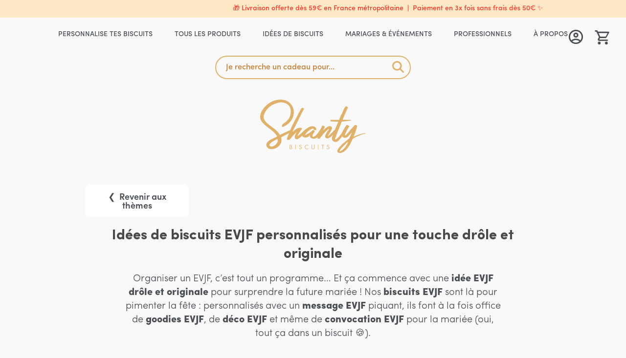

--- FILE ---
content_type: text/html; charset=utf-8
request_url: https://shantybiscuits.com/pages/idees-de-biscuits-personnalises-evjf?pp=1&epik=dj0yJnU9YllWOW5jM1JWamtPYTZvaUJZVXd1QnNTMmo1cUoyVVgmcD0wJm49REtLazkwOXNpNEVrV1ZxaTY4emNvQSZ0PUFBQUFBR1kzWmFz
body_size: 37671
content:
<!doctype html>
<!--[if IE 8]><html class="no-js lt-ie9" lang="en"> <![endif]-->
<!--[if IE 9 ]><html class="ie9 no-js"> <![endif]-->
<!--[if (gt IE 9)|!(IE)]><!--> <html class="no-js"> <!--<![endif]-->
<head>

  <!-- Google Tag Manager -->
<script>(function(w,d,s,l,i){w[l]=w[l]||[];w[l].push({'gtm.start':
new Date().getTime(),event:'gtm.js'});var f=d.getElementsByTagName(s)[0],
j=d.createElement(s),dl=l!='dataLayer'?'&l='+l:'';j.async=true;j.src=
'https://www.googletagmanager.com/gtm.js?id='+i+dl;f.parentNode.insertBefore(j,f);
})(window,document,'script','dataLayer','GTM-TGJTK26');</script>
<!-- End Google Tag Manager -->
<!-- TAGinstall START -->
<script>
 (function(w) {  var first = document.getElementsByTagName('script')[0];  var script = document.createElement('script');  script.async = true;  script.src = "\/\/shantybiscuits.com\/cdn\/shop\/t\/15\/assets\/dataLayer.js?v=100984351315984907461763451655";  script.addEventListener ("load", function() {  function start() {    var allProducts = [];  var shopCurrency = 'EUR';  var collectionTitle = null;    var customer = {  customerType: 'guest'  };    var pageType = 'Other Page';  var searchPerformed = false;  var cart = {  "items": [],  "total": 0.0,  "currency": "EUR",  };  if (!w.__TAGinstall) {  console.error('Unable to initialize Easy Tag - GTM & Data Layer.');  return;  }  w.__TAGinstall.init({  shopCurrency, allProducts, collectionTitle, searchPerformed, pageType, customer, cartData: cart  });    };  if (w.__TAGinstall && w.__TAGinstall.boot) {  w.__TAGinstall.boot(start);  }  }, false);  first.parentNode.insertBefore(script, first); })(window);
</script>
<!-- TAGinstall END -->
  
  <!-- DO NOT REMOVE !!! Google Site Verification  -->
  <meta name="google-site-verification" content="goz1cAreICivn5_z5zUDUZfD2Sbm8eCjR8bB1fUdcbI" />	

  <!-- DO NOT REMOVE !!! Facebook Domain Verification  -->
  <meta name="facebook-domain-verification" content="a5oxym3a5toyp7wtbcvne5xucyg1bx" />
  
  <!-- DO NOT REMOVE !!! Trustpilot Verification -->
  <meta name="trustpilot-one-time-domain-verification-id" content="c2ce492f-1fcb-466e-b77a-c3572f1e9295"/>
  
  
  



<script>
  window.__webpack_public_path__ = "//shantybiscuits.com/cdn/shop/t/15/assets/"
</script>
  
  <!-- Heatmap code -->
<!--script>
(function(h,e,a,t,m,p) {
m=e.createElement(a);m.async=!0;m.src=t;
p=e.getElementsByTagName(a)[0];p.parentNode.insertBefore(m,p);
})(window,document,'script','https://u.heatmap.it/log.js');
</script-->
<!-- fin de Heatmap -->
  
  
  <!-- TrustBox script --> <script type="text/javascript" src="//widget.trustpilot.com/bootstrap/v5/tp.widget.bootstrap.min.js" async></script> <!-- End TrustBox script -->  

  <!-- DO NOT REMOVE !!! Pinterest Site Verification  -->
  <meta name="p:domain_verify" content="10696b923b945746e490cbebcf70df35"/>  
  
  <!-- Basic page needs -->
  <meta charset="utf-8">
  <meta http-equiv="X-UA-Compatible" content="IE=edge,chrome=1">

  
  <link rel="shortcut icon" href="//shantybiscuits.com/cdn/shop/t/15/assets/favicon.png?v=45665962026511447461763451659" type="image/png" />
  

  <!-- Title and description -->
  <title>
  Biscuit personnalisé EVJF – Message et déco pour la mariée &ndash; Shanty Biscuits
  </title>

  
  <meta name="description" content="Ajoutez une touche drôle, originale à votre EVJF avec nos biscuits personnalisés. Message, déco, goodies, convocation, parfait pour la mariée et ses amies.">
  

  <!-- Helpers -->
  <!-- /snippets/social-meta-tags.liquid -->


  <meta property="og:type" content="website">
  <meta property="og:title" content="Biscuit personnalisé EVJF – Message et déco pour la mariée">
  
    <meta property="og:image" content="http://shantybiscuits.com/cdn/shop/t/15/assets/logo.png?v=40176735996808293701763451673">
    <meta property="og:image:secure_url" content="https://shantybiscuits.com/cdn/shop/t/15/assets/logo.png?v=40176735996808293701763451673">
  

<meta property="og:url" content="https://shantybiscuits.com/pages/idees-de-biscuits-personnalises-evjf">
<meta property="og:site_name" content="Shanty Biscuits">




  <meta name="twitter:card" content="summary">



  <link rel="canonical" href="https://shantybiscuits.com/pages/idees-de-biscuits-personnalises-evjf">
  <meta name="viewport" content="width=device-width,initial-scale=1,shrink-to-fit=no">
  <meta name="theme-color" content="#636363">

  <!-- CSS Datepicker -->
  <link rel="stylesheet" type="text/css" href="https://cdn.shopify.com/s/files/1/1993/4511/files/default.css?1708980133604633281">
  
  <link href="//shantybiscuits.com/cdn/shop/t/15/assets/main.css?20240403&amp;v=36524254579143585641764675989" rel="stylesheet" type="text/css" media="all" />
  <link href="//shantybiscuits.com/cdn/shop/t/15/assets/aos.css?v=92913318410630431481763451536" rel="stylesheet" type="text/css" media="all" />
  <link href="//shantybiscuits.com/cdn/shop/t/15/assets/shanty-dev.css?v=59642850520850681461763451798" rel="stylesheet" type="text/css" media="all" />
  <link href="//shantybiscuits.com/cdn/shop/t/15/assets/slick.css?v=98340474046176884051763451770" rel="stylesheet" type="text/css" media="all" />

  <!-- Header hook for plugins -->
  <script>window.performance && window.performance.mark && window.performance.mark('shopify.content_for_header.start');</script><meta name="google-site-verification" content="0h2dzeAr2Skh3NmIOtW1GLkE0aBI1jejjFeC36jFk0w">
<meta name="google-site-verification" content="xdHVVLItu7LnoCdUlu5lUiCZRP9iZn-3WaDKE2aRaUE">
<meta id="shopify-digital-wallet" name="shopify-digital-wallet" content="/19934511/digital_wallets/dialog">
<meta name="shopify-checkout-api-token" content="d95688e9dab64b636e126b8335ede361">
<meta id="in-context-paypal-metadata" data-shop-id="19934511" data-venmo-supported="false" data-environment="production" data-locale="fr_FR" data-paypal-v4="true" data-currency="EUR">
<script async="async" src="/checkouts/internal/preloads.js?locale=fr-FR"></script>
<link rel="preconnect" href="https://shop.app" crossorigin="anonymous">
<script async="async" src="https://shop.app/checkouts/internal/preloads.js?locale=fr-FR&shop_id=19934511" crossorigin="anonymous"></script>
<script id="apple-pay-shop-capabilities" type="application/json">{"shopId":19934511,"countryCode":"FR","currencyCode":"EUR","merchantCapabilities":["supports3DS"],"merchantId":"gid:\/\/shopify\/Shop\/19934511","merchantName":"Shanty Biscuits","requiredBillingContactFields":["postalAddress","email","phone"],"requiredShippingContactFields":["postalAddress","email","phone"],"shippingType":"shipping","supportedNetworks":["visa","masterCard","amex","maestro"],"total":{"type":"pending","label":"Shanty Biscuits","amount":"1.00"},"shopifyPaymentsEnabled":true,"supportsSubscriptions":true}</script>
<script id="shopify-features" type="application/json">{"accessToken":"d95688e9dab64b636e126b8335ede361","betas":["rich-media-storefront-analytics"],"domain":"shantybiscuits.com","predictiveSearch":true,"shopId":19934511,"locale":"fr"}</script>
<script>var Shopify = Shopify || {};
Shopify.shop = "shanty-shop.myshopify.com";
Shopify.locale = "fr";
Shopify.currency = {"active":"EUR","rate":"1.0"};
Shopify.country = "FR";
Shopify.theme = {"name":"SHANTY BISCUITS - Version du 18.11.2025 ","id":189322527055,"schema_name":null,"schema_version":null,"theme_store_id":null,"role":"main"};
Shopify.theme.handle = "null";
Shopify.theme.style = {"id":null,"handle":null};
Shopify.cdnHost = "shantybiscuits.com/cdn";
Shopify.routes = Shopify.routes || {};
Shopify.routes.root = "/";</script>
<script type="module">!function(o){(o.Shopify=o.Shopify||{}).modules=!0}(window);</script>
<script>!function(o){function n(){var o=[];function n(){o.push(Array.prototype.slice.apply(arguments))}return n.q=o,n}var t=o.Shopify=o.Shopify||{};t.loadFeatures=n(),t.autoloadFeatures=n()}(window);</script>
<script>
  window.ShopifyPay = window.ShopifyPay || {};
  window.ShopifyPay.apiHost = "shop.app\/pay";
  window.ShopifyPay.redirectState = null;
</script>
<script id="shop-js-analytics" type="application/json">{"pageType":"page"}</script>
<script defer="defer" async type="module" src="//shantybiscuits.com/cdn/shopifycloud/shop-js/modules/v2/client.init-shop-cart-sync_CfnabTz1.fr.esm.js"></script>
<script defer="defer" async type="module" src="//shantybiscuits.com/cdn/shopifycloud/shop-js/modules/v2/chunk.common_1HJ87NEU.esm.js"></script>
<script defer="defer" async type="module" src="//shantybiscuits.com/cdn/shopifycloud/shop-js/modules/v2/chunk.modal_BHK_cQfO.esm.js"></script>
<script type="module">
  await import("//shantybiscuits.com/cdn/shopifycloud/shop-js/modules/v2/client.init-shop-cart-sync_CfnabTz1.fr.esm.js");
await import("//shantybiscuits.com/cdn/shopifycloud/shop-js/modules/v2/chunk.common_1HJ87NEU.esm.js");
await import("//shantybiscuits.com/cdn/shopifycloud/shop-js/modules/v2/chunk.modal_BHK_cQfO.esm.js");

  window.Shopify.SignInWithShop?.initShopCartSync?.({"fedCMEnabled":true,"windoidEnabled":true});

</script>
<script>
  window.Shopify = window.Shopify || {};
  if (!window.Shopify.featureAssets) window.Shopify.featureAssets = {};
  window.Shopify.featureAssets['shop-js'] = {"shop-cart-sync":["modules/v2/client.shop-cart-sync_CJ9J03TB.fr.esm.js","modules/v2/chunk.common_1HJ87NEU.esm.js","modules/v2/chunk.modal_BHK_cQfO.esm.js"],"init-fed-cm":["modules/v2/client.init-fed-cm_DrLuZvAY.fr.esm.js","modules/v2/chunk.common_1HJ87NEU.esm.js","modules/v2/chunk.modal_BHK_cQfO.esm.js"],"shop-toast-manager":["modules/v2/client.shop-toast-manager_Bou6hV8m.fr.esm.js","modules/v2/chunk.common_1HJ87NEU.esm.js","modules/v2/chunk.modal_BHK_cQfO.esm.js"],"init-shop-cart-sync":["modules/v2/client.init-shop-cart-sync_CfnabTz1.fr.esm.js","modules/v2/chunk.common_1HJ87NEU.esm.js","modules/v2/chunk.modal_BHK_cQfO.esm.js"],"shop-button":["modules/v2/client.shop-button_B0rdi3gj.fr.esm.js","modules/v2/chunk.common_1HJ87NEU.esm.js","modules/v2/chunk.modal_BHK_cQfO.esm.js"],"init-windoid":["modules/v2/client.init-windoid_DoIbpnLP.fr.esm.js","modules/v2/chunk.common_1HJ87NEU.esm.js","modules/v2/chunk.modal_BHK_cQfO.esm.js"],"shop-cash-offers":["modules/v2/client.shop-cash-offers_PjPz4eBO.fr.esm.js","modules/v2/chunk.common_1HJ87NEU.esm.js","modules/v2/chunk.modal_BHK_cQfO.esm.js"],"pay-button":["modules/v2/client.pay-button_BNubdV5Y.fr.esm.js","modules/v2/chunk.common_1HJ87NEU.esm.js","modules/v2/chunk.modal_BHK_cQfO.esm.js"],"init-customer-accounts":["modules/v2/client.init-customer-accounts_DjJKqY88.fr.esm.js","modules/v2/client.shop-login-button_CU7S3YVC.fr.esm.js","modules/v2/chunk.common_1HJ87NEU.esm.js","modules/v2/chunk.modal_BHK_cQfO.esm.js"],"avatar":["modules/v2/client.avatar_BTnouDA3.fr.esm.js"],"checkout-modal":["modules/v2/client.checkout-modal_DHIFh2jD.fr.esm.js","modules/v2/chunk.common_1HJ87NEU.esm.js","modules/v2/chunk.modal_BHK_cQfO.esm.js"],"init-shop-for-new-customer-accounts":["modules/v2/client.init-shop-for-new-customer-accounts_CChb7f5q.fr.esm.js","modules/v2/client.shop-login-button_CU7S3YVC.fr.esm.js","modules/v2/chunk.common_1HJ87NEU.esm.js","modules/v2/chunk.modal_BHK_cQfO.esm.js"],"init-customer-accounts-sign-up":["modules/v2/client.init-customer-accounts-sign-up_B2jRZs6O.fr.esm.js","modules/v2/client.shop-login-button_CU7S3YVC.fr.esm.js","modules/v2/chunk.common_1HJ87NEU.esm.js","modules/v2/chunk.modal_BHK_cQfO.esm.js"],"init-shop-email-lookup-coordinator":["modules/v2/client.init-shop-email-lookup-coordinator_DuS0AyCe.fr.esm.js","modules/v2/chunk.common_1HJ87NEU.esm.js","modules/v2/chunk.modal_BHK_cQfO.esm.js"],"shop-follow-button":["modules/v2/client.shop-follow-button_CCmvXPjD.fr.esm.js","modules/v2/chunk.common_1HJ87NEU.esm.js","modules/v2/chunk.modal_BHK_cQfO.esm.js"],"shop-login-button":["modules/v2/client.shop-login-button_CU7S3YVC.fr.esm.js","modules/v2/chunk.common_1HJ87NEU.esm.js","modules/v2/chunk.modal_BHK_cQfO.esm.js"],"shop-login":["modules/v2/client.shop-login_Dp4teCL2.fr.esm.js","modules/v2/chunk.common_1HJ87NEU.esm.js","modules/v2/chunk.modal_BHK_cQfO.esm.js"],"lead-capture":["modules/v2/client.lead-capture_dUd1iojI.fr.esm.js","modules/v2/chunk.common_1HJ87NEU.esm.js","modules/v2/chunk.modal_BHK_cQfO.esm.js"],"payment-terms":["modules/v2/client.payment-terms_Cl0kKGvx.fr.esm.js","modules/v2/chunk.common_1HJ87NEU.esm.js","modules/v2/chunk.modal_BHK_cQfO.esm.js"]};
</script>
<script>(function() {
  var isLoaded = false;
  function asyncLoad() {
    if (isLoaded) return;
    isLoaded = true;
    var urls = ["https:\/\/chimpstatic.com\/mcjs-connected\/js\/users\/eba0401da49fc93d87ae48f6e\/46f102e7cec01b2be3f262dcb.js?shop=shanty-shop.myshopify.com","https:\/\/ecommplugins-scripts.trustpilot.com\/v2.1\/js\/header.min.js?settings=eyJrZXkiOiI1RVRkclAwUm91QjBmS0pXIn0=\u0026v=2.5\u0026shop=shanty-shop.myshopify.com","https:\/\/ecommplugins-trustboxsettings.trustpilot.com\/shanty-shop.myshopify.com.js?settings=1582046369274\u0026shop=shanty-shop.myshopify.com","https:\/\/cartconvert-scripts.esc-apps-cdn.com\/client.js?disableCart=0\u0026disableProduct=0\u0026disablePopup=0\u0026disablePopupCart=0\u0026shop=shanty-shop.myshopify.com","https:\/\/size-guides.esc-apps-cdn.com\/1739200011-app.shanty-shop.myshopify.com.js?shop=shanty-shop.myshopify.com","https:\/\/cdn.hextom.com\/js\/freeshippingbar.js?shop=shanty-shop.myshopify.com"];
    for (var i = 0; i < urls.length; i++) {
      var s = document.createElement('script');
      s.type = 'text/javascript';
      s.async = true;
      s.src = urls[i];
      var x = document.getElementsByTagName('script')[0];
      x.parentNode.insertBefore(s, x);
    }
  };
  if(window.attachEvent) {
    window.attachEvent('onload', asyncLoad);
  } else {
    window.addEventListener('load', asyncLoad, false);
  }
})();</script>
<script id="__st">var __st={"a":19934511,"offset":3600,"reqid":"7507bedf-c811-4d0b-b798-b3bb642e062a-1769707583","pageurl":"shantybiscuits.com\/pages\/idees-de-biscuits-personnalises-evjf?pp=1\u0026epik=dj0yJnU9YllWOW5jM1JWamtPYTZvaUJZVXd1QnNTMmo1cUoyVVgmcD0wJm49REtLazkwOXNpNEVrV1ZxaTY4emNvQSZ0PUFBQUFBR1kzWmFz","s":"pages-79414296618","u":"c8093e9a3083","p":"page","rtyp":"page","rid":79414296618};</script>
<script>window.ShopifyPaypalV4VisibilityTracking = true;</script>
<script id="captcha-bootstrap">!function(){'use strict';const t='contact',e='account',n='new_comment',o=[[t,t],['blogs',n],['comments',n],[t,'customer']],c=[[e,'customer_login'],[e,'guest_login'],[e,'recover_customer_password'],[e,'create_customer']],r=t=>t.map((([t,e])=>`form[action*='/${t}']:not([data-nocaptcha='true']) input[name='form_type'][value='${e}']`)).join(','),a=t=>()=>t?[...document.querySelectorAll(t)].map((t=>t.form)):[];function s(){const t=[...o],e=r(t);return a(e)}const i='password',u='form_key',d=['recaptcha-v3-token','g-recaptcha-response','h-captcha-response',i],f=()=>{try{return window.sessionStorage}catch{return}},m='__shopify_v',_=t=>t.elements[u];function p(t,e,n=!1){try{const o=window.sessionStorage,c=JSON.parse(o.getItem(e)),{data:r}=function(t){const{data:e,action:n}=t;return t[m]||n?{data:e,action:n}:{data:t,action:n}}(c);for(const[e,n]of Object.entries(r))t.elements[e]&&(t.elements[e].value=n);n&&o.removeItem(e)}catch(o){console.error('form repopulation failed',{error:o})}}const l='form_type',E='cptcha';function T(t){t.dataset[E]=!0}const w=window,h=w.document,L='Shopify',v='ce_forms',y='captcha';let A=!1;((t,e)=>{const n=(g='f06e6c50-85a8-45c8-87d0-21a2b65856fe',I='https://cdn.shopify.com/shopifycloud/storefront-forms-hcaptcha/ce_storefront_forms_captcha_hcaptcha.v1.5.2.iife.js',D={infoText:'Protégé par hCaptcha',privacyText:'Confidentialité',termsText:'Conditions'},(t,e,n)=>{const o=w[L][v],c=o.bindForm;if(c)return c(t,g,e,D).then(n);var r;o.q.push([[t,g,e,D],n]),r=I,A||(h.body.append(Object.assign(h.createElement('script'),{id:'captcha-provider',async:!0,src:r})),A=!0)});var g,I,D;w[L]=w[L]||{},w[L][v]=w[L][v]||{},w[L][v].q=[],w[L][y]=w[L][y]||{},w[L][y].protect=function(t,e){n(t,void 0,e),T(t)},Object.freeze(w[L][y]),function(t,e,n,w,h,L){const[v,y,A,g]=function(t,e,n){const i=e?o:[],u=t?c:[],d=[...i,...u],f=r(d),m=r(i),_=r(d.filter((([t,e])=>n.includes(e))));return[a(f),a(m),a(_),s()]}(w,h,L),I=t=>{const e=t.target;return e instanceof HTMLFormElement?e:e&&e.form},D=t=>v().includes(t);t.addEventListener('submit',(t=>{const e=I(t);if(!e)return;const n=D(e)&&!e.dataset.hcaptchaBound&&!e.dataset.recaptchaBound,o=_(e),c=g().includes(e)&&(!o||!o.value);(n||c)&&t.preventDefault(),c&&!n&&(function(t){try{if(!f())return;!function(t){const e=f();if(!e)return;const n=_(t);if(!n)return;const o=n.value;o&&e.removeItem(o)}(t);const e=Array.from(Array(32),(()=>Math.random().toString(36)[2])).join('');!function(t,e){_(t)||t.append(Object.assign(document.createElement('input'),{type:'hidden',name:u})),t.elements[u].value=e}(t,e),function(t,e){const n=f();if(!n)return;const o=[...t.querySelectorAll(`input[type='${i}']`)].map((({name:t})=>t)),c=[...d,...o],r={};for(const[a,s]of new FormData(t).entries())c.includes(a)||(r[a]=s);n.setItem(e,JSON.stringify({[m]:1,action:t.action,data:r}))}(t,e)}catch(e){console.error('failed to persist form',e)}}(e),e.submit())}));const S=(t,e)=>{t&&!t.dataset[E]&&(n(t,e.some((e=>e===t))),T(t))};for(const o of['focusin','change'])t.addEventListener(o,(t=>{const e=I(t);D(e)&&S(e,y())}));const B=e.get('form_key'),M=e.get(l),P=B&&M;t.addEventListener('DOMContentLoaded',(()=>{const t=y();if(P)for(const e of t)e.elements[l].value===M&&p(e,B);[...new Set([...A(),...v().filter((t=>'true'===t.dataset.shopifyCaptcha))])].forEach((e=>S(e,t)))}))}(h,new URLSearchParams(w.location.search),n,t,e,['guest_login'])})(!0,!1)}();</script>
<script integrity="sha256-4kQ18oKyAcykRKYeNunJcIwy7WH5gtpwJnB7kiuLZ1E=" data-source-attribution="shopify.loadfeatures" defer="defer" src="//shantybiscuits.com/cdn/shopifycloud/storefront/assets/storefront/load_feature-a0a9edcb.js" crossorigin="anonymous"></script>
<script crossorigin="anonymous" defer="defer" src="//shantybiscuits.com/cdn/shopifycloud/storefront/assets/shopify_pay/storefront-65b4c6d7.js?v=20250812"></script>
<script data-source-attribution="shopify.dynamic_checkout.dynamic.init">var Shopify=Shopify||{};Shopify.PaymentButton=Shopify.PaymentButton||{isStorefrontPortableWallets:!0,init:function(){window.Shopify.PaymentButton.init=function(){};var t=document.createElement("script");t.src="https://shantybiscuits.com/cdn/shopifycloud/portable-wallets/latest/portable-wallets.fr.js",t.type="module",document.head.appendChild(t)}};
</script>
<script data-source-attribution="shopify.dynamic_checkout.buyer_consent">
  function portableWalletsHideBuyerConsent(e){var t=document.getElementById("shopify-buyer-consent"),n=document.getElementById("shopify-subscription-policy-button");t&&n&&(t.classList.add("hidden"),t.setAttribute("aria-hidden","true"),n.removeEventListener("click",e))}function portableWalletsShowBuyerConsent(e){var t=document.getElementById("shopify-buyer-consent"),n=document.getElementById("shopify-subscription-policy-button");t&&n&&(t.classList.remove("hidden"),t.removeAttribute("aria-hidden"),n.addEventListener("click",e))}window.Shopify?.PaymentButton&&(window.Shopify.PaymentButton.hideBuyerConsent=portableWalletsHideBuyerConsent,window.Shopify.PaymentButton.showBuyerConsent=portableWalletsShowBuyerConsent);
</script>
<script data-source-attribution="shopify.dynamic_checkout.cart.bootstrap">document.addEventListener("DOMContentLoaded",(function(){function t(){return document.querySelector("shopify-accelerated-checkout-cart, shopify-accelerated-checkout")}if(t())Shopify.PaymentButton.init();else{new MutationObserver((function(e,n){t()&&(Shopify.PaymentButton.init(),n.disconnect())})).observe(document.body,{childList:!0,subtree:!0})}}));
</script>
<link id="shopify-accelerated-checkout-styles" rel="stylesheet" media="screen" href="https://shantybiscuits.com/cdn/shopifycloud/portable-wallets/latest/accelerated-checkout-backwards-compat.css" crossorigin="anonymous">
<style id="shopify-accelerated-checkout-cart">
        #shopify-buyer-consent {
  margin-top: 1em;
  display: inline-block;
  width: 100%;
}

#shopify-buyer-consent.hidden {
  display: none;
}

#shopify-subscription-policy-button {
  background: none;
  border: none;
  padding: 0;
  text-decoration: underline;
  font-size: inherit;
  cursor: pointer;
}

#shopify-subscription-policy-button::before {
  box-shadow: none;
}

      </style>

<script>window.performance && window.performance.mark && window.performance.mark('shopify.content_for_header.end');</script>
  <!-- /snippets/oldIE-js.liquid -->


<!--[if lt IE 9]>
<script src="//cdnjs.cloudflare.com/ajax/libs/html5shiv/3.7.2/html5shiv.min.js" type="text/javascript"></script>
<script src="//shantybiscuits.com/cdn/shop/t/15/assets/respond.min.js?v=52248677837542619231763451766" type="text/javascript"></script>
<link href="//shantybiscuits.com/cdn/shop/t/15/assets/respond-proxy.html" id="respond-proxy" rel="respond-proxy" />
<link href="//shantybiscuits.com/search?q=be893eaa2724eb3fcb8ce8ff49b6aff0" id="respond-redirect" rel="respond-redirect" />
<script src="//shantybiscuits.com/search?q=be893eaa2724eb3fcb8ce8ff49b6aff0" type="text/javascript"></script>
<![endif]-->



  <script src="//ajax.googleapis.com/ajax/libs/jquery/1.12.4/jquery.min.js" type="text/javascript"></script>
  <script src="//shantybiscuits.com/cdn/shopifycloud/storefront/assets/themes_support/api.jquery-7ab1a3a4.js" type="text/javascript"></script>
  <script src="//shantybiscuits.com/cdn/shop/t/15/assets/modernizr.min.js?v=137617515274177302221763451678" type="text/javascript"></script>

  
  
    <script src="//shantybiscuits.com/cdn/shop/t/15/assets/main.js?v=33024747527647800181763451676" type="text/javascript"></script>
  

  
  
 
  
  
  <script type="text/javascript">
    var __SHOPIFY_SETTINGS__={"tea_delivery_delay":"\u003cp\u003eLivraison habituelle en 10 jours ouvrés max. en FR métropolitaine (\u003ca href=\"https:\/\/shantybiscuits.com\/pages\/cgv#delivery\"\u003evoir les autres destinations\u003c\/a\u003e). Pour un délai plus court contacte-nous\u003c\/p\u003e","tea_message":"\u003cp\u003e🌱 Les infusettes sont biodégradables et sans sachets individuels. Les boîtes, la ficelle et les étiquettes sont recyclables et compostables.\u003c\/p\u003e","tea_hintbox_01_title":"Boîte de 12 infusettes à messages","tea_hintbox_01_content":"\u003cp\u003eChoisis le thème de ta boîte et décline-le dans le parfum de thé ou infusion souhaité.\u003c\/p\u003e\u003cbr\u003e\u003cp\u003eSur chaque infusette se trouve un message différent, en accord avec le thème.\u003c\/p\u003e\u003cbr\u003e\u003cp\u003e\u003ca href=\"https:\/\/shantybiscuits.com\/pages\/faq#shanty-tea\" target=\"blank\"\u003eQuestions fréquentes\u003c\/a\u003e\u003c\/p\u003e","tea_hintbox_02_title":"Choisis un thème","tea_hintbox_02_content":"\u003cp\u003eDéclare ta flamme, ta flemme, réconforte, taquine et surtout : amuse la personne qui les découvrira.\u003c\/p\u003e","tea_hintbox_03_title":"Ingrédients","favicon_enable":true,"footer_copyright":"© 2025 SHANTY BISCUITS.","newsletter_image":"\/\/shantybiscuits.com\/cdn\/shop\/files\/couple-cadeau.png?v=1728376601","newsletter_title":"Inscris-toi à la Shanty Newsletter et reçois -10%","newsletter_content":"Découvre nos offres les plus craquantes ! Et profite de -10% sur ta première commande !","newsletter_placeholder":"Email","newsletter_submit":"Je m'inscris","social_instagram_link":"https:\/\/www.instagram.com\/shantybiscuits\/","social_facebook_link":"https:\/\/www.facebook.com\/ShantyBiscuits\/","social_tiktok_link":"https:\/\/www.tiktok.com\/@shantybiscuits","social_linkedin_link":"https:\/\/linkedin.com\/company\/shantybiscuits","social_pinterest_link":"https:\/\/www.pinterest.com\/shantybiscuits\/","social_twitter_link":"","about_link":null,"send_to_production":"Lancer la fabrication","delivery_delay":"\u003cp\u003eLivraison habituelle en 5 jours ouvrés max en FR métropolitaine (\u003ca href=\"https:\/\/shantybiscuits.com\/pages\/cgv#delivery\"\u003evoir les autres destinations\u003c\/a\u003e). Pour un délai plus court contacte-nous.\u003c\/p\u003e","delivery_delay_other":"\u003cp\u003eLivraison habituelle en 10 jours ouvrés max. en FR métropolitaine (\u003ca href=\"https:\/\/shantybiscuits.com\/pages\/cgv#delivery\"\u003evoir les autres destinations\u003c\/a\u003e). Pour un délai plus court contacte-nous\u003c\/p\u003e","delivery_delay_sucette":"\u003cp\u003eLivraison habituelle en 10 jours ouvrés max. en FR métropolitaine (\u003ca href=\"https:\/\/shantybiscuits.com\/pages\/cgv#delivery\"\u003evoir les autres destinations\u003c\/a\u003e). Pour un délai plus court contacte-nous\u003c\/p\u003e","instagram_pages_icon":null,"instagram_pages_title":"Découvrez nos dernières réalisations","biscuit_page":"\/pages\/la-fabrique-a-biscuits","cgv_page":"\/pages\/cgv","invoice":"Demander un devis","free_sample":"Commander un échantillon","free_sample_link":"\/products\/echantillons","mariage_link":"\/pages\/mariages","mariage_link_text":"Voir les visuels Mariage","placeholder_line_1":"ECRIS","placeholder_line_2":"TON TEXTE","placeholder_line_3":"ICI","custom_biscuit_name":"Personnalise tes biscuits","custom_biscuit_content":"\u003cp\u003e12 caractères par ligne, espaces compris, sur 3 lignes maximum\u003c\/p\u003e\u003cp\u003e \u003c\/p\u003e\u003cp\u003ePour un ajout de motifs, d’accents ou un logo, \u003ca href=\"mailto:contact@shantybiscuits.com\" target=\"_blank\" title=\"contact@shantybiscuits.com\"\u003edemande nous un devis\u003c\/a\u003e par mail\u003c\/p\u003e\u003cp\u003e\u003c\/p\u003e","natural_ingredients_name":"Ingrédients naturels et sans conservateur","chose_packaging_name":"Choisis ton conditionnement","chose_packaging_content":"\u003cp\u003eLes coffrets de 24 et les boîtes de 6 sont idéals en cadeau\u003cbr\/\u003e\u003cbr\/\u003eLes sachets individuels et les sachets de 2 pour tes événements\u003c\/p\u003e\u003cp\u003e\u003cbr\/\u003eLes biscuits se conservent 6 mois à l'abri de la chaleur et de l'humidité\u003c\/p\u003e\u003cp\u003e\u003cbr\/\u003e🌱 Sachets sans plastique, boîtes et coffrets recyclés, recyclables et compostables (\u003ca href=\"\/pages\/notre-savoir-faire\" target=\"_blank\" title=\"Notre savoir-faire\"\u003een savoir plus\u003c\/a\u003e)\u003c\/p\u003e","chose_quantity_name":"Indique le nombre de","chose_quantity_content":"\u003cp\u003eMinimum 20 biscuits par commande\u003cbr\/\u003e\u003cbr\/\u003eBesoin de +100 biscuits ou une demande spéciale ? Tu peux \u003ca href=\"mailto:contact@shantybiscuits.com\"\u003enous contacter\u003c\/a\u003e pour un devis\u003c\/p\u003e","select_custom_product":"Personnalisation texte","select_custom_product_link":"\/products\/authentique","select_regular_product":"Design spécial","select_regular_product_link":"\/collections\/nos-creations-biscuits-personnalises","sample_instruction_title":"Compose ton échantillon","sample_instruction_content":"\u003cp\u003eChoisis les 3 parfums que tu aimerais goûter (3 sachets de 2 biscuits)\u003c\/p\u003e\u003cp\u003e\u003cbr\/\u003eLes échantillons ne sont pas personnalisables, pour des biscuits personnalisés \u003ca href=\"\/pages\/la-fabrique-a-biscuits\" title=\"Biscuits\"\u003ec\u0026#x27;est par ici\u003c\/a\u003e\u003c\/p\u003e","sample_packaging_title":"Coffret d'échantillons","sample_packaging_content":"\u003cp\u003eQuantité : Un coffret échantillon contient 3 sachets de 2 biscuits, soit 6 biscuits (60g)\u003c\/p\u003e\u003cp\u003e\u003cbr\/\u003eNos sachets sont recyclables. Nos boîtes et coffrets sont recyclables et compostables 🌱\u003c\/p\u003e","mini_biscuit_title":"Boîte de 125g. Chaque boîte contient 6 textes aléatoires","mini_biscuit_content":"\u003cp\u003e(Soit environ 30 mini-biscuits)\u003c\/p\u003e\u003cp\u003e\u003cbr\/\u003eBesoin de mini-biscuits sucrés ou salés personnalisés ?\u003c\/p\u003e\u003cp\u003eTu peux \u003ca href=\"mailto:contact@shantybiscuits.com\"\u003enous contacter\u003c\/a\u003e pour un devis (dès 2000 pièces)\u003c\/p\u003e","brisure_title":"Brisures de Biscuits. Paquet de 400g.","brisure_content":"\u003cp\u003ePour donner du Shanty goût à tes crumbles, cheesecakes, glaces, yaourts et autres desserts. \u003c\/p\u003e\u003cp\u003e\u003cbr\/\u003eCes brisures de biscuits sont issues de surplus, imperfections visuelles ou casse lors de notre production. Ils restent délicieux ! \u003c\/p\u003e","home_description":"\u003cp\u003eAvec nos \u003cstrong\u003ebiscuits personnalisés\u003c\/strong\u003e, libère tes émotions et marque chaque moment : larguer ton mec, fêter un anniversaire, annoncer une naissance, déclarer ta flamme (ou ta flemme), demander en mariage, avouer une bêtise, faire ton coming out ou remplacer les dragées…\u003cbr\/\u003esavourer tes meilleurs moments tout simplement.\u003c\/p\u003e","home_button":"PERSONNALISE TES BISCUITS","home_button_url":"\/pages\/la-fabrique-a-biscuits","home_marronniers":"saint-valentin-2026","home_marronniers_button":"Tout voir","home_marronniers_button_url":"\/collections\/saint-valentin-2026","home_shantypops_perso_button":"Personnalise tes Shantypops","home_shantypops_perso_button_url":"\/products\/sucette-personnalisee","home_shantypops_title":"Les Shantypops à l'unité","home_shantypops":"sucettes-personnalisees-unite","home_shantypops_button":"Tout voir","home_shantypops_button_url":"\/collections\/sucettes-personnalisees-unite","home_tea_title":"Thé bio tu sais !","home_tea_button":"Découvrir les thés","home_tea_button_url":"\/collections\/the","home_collection":"Notre gamme de biscuits","home_instagram_catchphrase":"Rejoignez les +132K shantyvores sur Instagram","home_instagram_follow":"S'abonner","about_image_1":"\/\/shantybiscuits.com\/cdn\/shop\/files\/Shanty-play.jpg?v=1614397222","about_text_1":"\u003cp\u003eShanty Biscuits est née en 2013 à Aix-en-Provence ☀️. Tout a commencé quand Shanty a reçu un tampon à biscuit avec l’inscription \"approuvé par le chef\". Elle a rapidement eu l'idée de personnaliser les messages sur les biscuits ! \u003c\/p\u003e","about_image_2":"\/\/shantybiscuits.com\/cdn\/shop\/files\/je_te_quitte_Fotor.jpg?v=1614404484","about_text_2":"\u003cp\u003eAprès quelques mois de tests et un site web créé par un ami en échange de biscuits pour son mariage, l'aventure était lancée 🚀 . Pendant deux ans, Shanty a tout fait maison 👩‍🍳 : pâtes, cuissons, emballages, envois, et même les photos. Avec l’augmentation des commandes, l’entreprise a grandi et dispose maintenant d'un atelier en Provence où la shanteam fabrique des milliers de biscuits chaque jour. Et ce n’est que le début ! \u003c\/p\u003e","about_image_3":"\/\/shantybiscuits.com\/cdn\/shop\/files\/Capture_d_ecran_2024-07-23_a_15.01.42.png?v=1721739720","about_image_4":"\/\/shantybiscuits.com\/cdn\/shop\/files\/DSC_2186.JPG?v=1615928662","about_text_3":"\u003cp\u003eDepuis, l'entreprise a été reprise par la famille Gigou, originaire de Bretagne. \u003cbr\/\u003eElle laisse une grande liberté à la shanteam qui gère l'entreprise au quotidien dans le sud de la France. La bonne humeur des réseaux de Shanty Biscuits reflète véritablement l'ambiance dans les bureaux 🤘. \u003c\/p\u003e","about_image_5":"\/\/shantybiscuits.com\/cdn\/shop\/files\/polaroid05.jpg?v=1614397222","about_image_6":"\/\/shantybiscuits.com\/cdn\/shop\/files\/grosses_fesses.jpg?v=1614404484","about_image_7":"\/\/shantybiscuits.com\/cdn\/shop\/files\/shanty-22_52f5410d-651f-41a9-8de7-82baf3229b56.JPG?v=1615928662","about_text_4":"\u003cp\u003eEn plus du concept génial et du goût incroyable (soyons honnêtes 😋), la magie de Shanty Biscuits repose sur ses valeurs : authenticité, humour, folie et ambition, partagées chaque jour sur\u003ca href=\"https:\/\/www.instagram.com\/shantybiscuits\/\" target=\"_blank\" title=\"Instagram\"\u003e Instagram\u003c\/a\u003e.\u003cbr\/\u003e\u003c\/p\u003e","about_image_8":"\/\/shantybiscuits.com\/cdn\/shop\/files\/c_etait_moins_cher_qu_une_rolex.jpg?v=1721739784","home_mother":"CADEAUX MAÎTRESSE","home_mother_url":"\/collections\/cadeaux-maitresse-nounou-atsem","home_mother_img":"\/\/shantybiscuits.com\/cdn\/shop\/files\/B12_-_Maitresses-2.jpg?v=1685522820","home_mother_display":false,"cart_notes_enable":true,"cart_vendor_enable":false,"ajax_cart_method":"drawer","checkout_header_image":null,"checkout_logo_image":null,"checkout_logo_position":"center","checkout_logo_size":"large","checkout_body_background_image":null,"checkout_body_background_color":"#ffffff","checkout_input_background_color_mode":"white","checkout_sidebar_background_image":null,"checkout_sidebar_background_color":"#fafafa","checkout_heading_font":"-apple-system, BlinkMacSystemFont, 'Segoe UI', Roboto, Helvetica, Arial, sans-serif, 'Apple Color Emoji', 'Segoe UI Emoji', 'Segoe UI Symbol'","checkout_body_font":"-apple-system, BlinkMacSystemFont, 'Segoe UI', Roboto, Helvetica, Arial, sans-serif, 'Apple Color Emoji', 'Segoe UI Emoji', 'Segoe UI Symbol'","checkout_accent_color":"#197bbd","checkout_button_color":"#197bbd","checkout_error_color":"#e32c2b","color_primary":"#636363","color_secondary":"#333333","color_borders":"#e5e5e5","color_body_bg":"#fff","color_body_text":"#333333","color_footer_bg":"#f2f2f2","color_footer_text":"#636363","color_footer_social_link":"#bbbbbb","logo_use_image":true,"logo_max_width":"450","footer_social_enable":true,"footer_newsletter_enable":true,"newsletter_form_action":"","checkout_use_storefront_logo":true,"customer_layout":"customer_area"};
    var __SHOPIFY_CUR__="EUR";
  </script>
 

<script>window.__pagefly_analytics_settings__={"version":2,"visits":2624,"dashboardVisits":"355","defaultTrialDay":14,"storefrontPassword":"","acceptGDPR":true,"klaviyoListKey":"MFNKPU","migratedSections":true,"pageflyThemeId":78802747434,"first-product-page":"1","planMigrated":true,"publish_first_regular_page":"1","install_app":"1","publish_first_product_page":"1","acceptTracking":true,"create_first_regular_page":"1","create_first_collection_page":"1","create_first_product_page":"1","first_visit_pricing_plan":"1","publish_first_collection_page":"1","acceptGATracking":true,"acceptCrisp":true,"acceptCookies":true,"feedbackTriggered":[{"triggeredAt":"2022-04-19T07:08:27.530Z","type":"OLD_USER"}]};</script>


<meta name="p:domain_verify" content="f5a9df0e297698f6324c808461c7c268"/>     
   





































































































































































































































































































































  <!-- PageFly meta image -->


<!-- PageFly Header Render begins -->
  
  <script>
    window.addEventListener('load', () => {
      // fallback for gtag when not initialized
      if(typeof window.gtag !== 'function') {
        window.gtag = (str1, str2, obj) => {
        }
      }
    }) 
  </script>
  <!-- PageFly begins loading custom fonts -->
    <link rel="preload" as="font" fetchpriority="low" href="https://cdn.shopify.com/s/files/1/1993/4511/files/Sofia_Pro_Bold.woff2?v=1751616218" type="font/woff2" crossorigin><link rel="preload" as="font" fetchpriority="low" href="https://cdn.shopify.com/s/files/1/1993/4511/files/Sofia_Pro_Regular.woff2?v=1751616218" type="font/woff2" crossorigin>
    <style>@font-face {
      font-family: 'Sofia Pro Bold';
      src: url("https://cdn.shopify.com/s/files/1/1993/4511/files/Sofia_Pro_Bold.woff2?v=1751616218") format("woff2");
      font-display: swap;
    }@font-face {
      font-family: 'Sofia Pro Regular';
      src: url("https://cdn.shopify.com/s/files/1/1993/4511/files/Sofia_Pro_Regular.woff2?v=1751616218") format("woff2");
      font-display: swap;
    }</style>
    <!-- PageFly ends loading custom fonts -->
<style>.__pf .pf-c-ct,.__pf .pf-c-lt,.__pf .pf-c-rt{align-content:flex-start}.__pf .oh,.pf-sr-only{overflow:hidden}.__pf img,.__pf video{max-width:100%;border:0;vertical-align:middle}.__pf [tabIndex],.__pf button,.__pf input,.__pf select,.__pf textarea{touch-action:manipulation}.__pf:not([data-pf-editor-version=gen-2]) :focus-visible{outline:0!important;box-shadow:none!important}.__pf:not([data-pf-editor-version=gen-2]) :not(input):not(select):not(textarea):not([data-active=true]):focus-visible{border:none!important}.__pf *,.__pf :after,.__pf :before{box-sizing:border-box}.__pf [disabled],.__pf [readonly]{cursor:default}.__pf [data-href],.__pf button:not([data-pf-id]):hover{cursor:pointer}.__pf [disabled]:not([disabled=false]),.pf-dialog svg{pointer-events:none}.__pf [hidden]{display:none!important}.__pf [data-link=inherit]{color:inherit;text-decoration:none}.__pf [data-pf-placeholder]{outline:0;height:auto;display:none;pointer-events:none!important}.__pf .pf-ifr,.__pf [style*="--ratio"] img{height:100%;left:0;top:0;width:100%;position:absolute}.__pf .pf-r,.__pf .pf-r-eh>.pf-c{display:flex}.__pf [style*="--cw"]{padding:0 15px;width:100%;margin:auto;max-width:var(--cw)}.__pf .pf-ifr{border:0}.__pf .pf-bg-lazy{background-image:none!important}.__pf .pf-r{flex-wrap:wrap}.__pf .pf-r-dg{display:grid}.__pf [style*="--c-xs"]{max-width:calc(100%/12*var(--c-xs));flex-basis:calc(100%/12*var(--c-xs))}.__pf [style*="--s-xs"]{margin:0 calc(-1 * var(--s-xs))}.__pf [style*="--s-xs"]>.pf-c{padding:var(--s-xs)}.__pf .pf-r-ew>.pf-c{flex-grow:1;flex-basis:0}.__pf [style*="--ew-xs"]>.pf-c{flex-basis:calc(100% / var(--ew-xs));max-width:calc(100% / var(--ew-xs))}.__pf [style*="--ratio"]{position:relative;padding-bottom:var(--ratio)}.main-content{padding:0}.footer-section,.site-footer,.site-footer-wrapper,main .accent-background+.shopify-section{margin:0}@media (max-width:767.4999px){.__pf .pf-hide{display:none!important}}@media (max-width:1024.4999px) and (min-width:767.5px){.__pf .pf-sm-hide{display:none!important}}@media (max-width:1199.4999px) and (min-width:1024.5px){.__pf .pf-md-hide{display:none!important}}@media (min-width:767.5px){.__pf [style*="--s-sm"]{margin:0 calc(-1 * var(--s-sm))}.__pf [style*="--c-sm"]{max-width:calc(100%/12*var(--c-sm));flex-basis:calc(100%/12*var(--c-sm))}.__pf [style*="--s-sm"]>.pf-c{padding:var(--s-sm)}.__pf [style*="--ew-sm"]>.pf-c{flex-basis:calc(100% / var(--ew-sm));max-width:calc(100% / var(--ew-sm))}}@media (min-width:1024.5px){.__pf [style*="--s-md"]{margin:0 calc(-1 * var(--s-md))}.__pf [style*="--c-md"]{max-width:calc(100%/12*var(--c-md));flex-basis:calc(100%/12*var(--c-md))}.__pf [style*="--s-md"]>.pf-c{padding:var(--s-md)}.__pf [style*="--ew-md"]>.pf-c{flex-basis:calc(100% / var(--ew-md));max-width:calc(100% / var(--ew-md))}}@media (min-width:1199.5px){.__pf [style*="--s-lg"]{margin:0 calc(-1 * var(--s-lg))}.__pf [style*="--c-lg"]{max-width:calc(100%/12*var(--c-lg));flex-basis:calc(100%/12*var(--c-lg))}.__pf [style*="--s-lg"]>.pf-c{padding:var(--s-lg)}.__pf [style*="--ew-lg"]>.pf-c{flex-basis:calc(100% / var(--ew-lg));max-width:calc(100% / var(--ew-lg))}.__pf .pf-lg-hide{display:none!important}}.__pf .pf-r-eh>.pf-c>div{width:100%}.__pf .pf-c-lt{justify-content:flex-start;align-items:flex-start}.__pf .pf-c-ct{justify-content:center;align-items:flex-start}.__pf .pf-c-rt{justify-content:flex-end;align-items:flex-start}.__pf .pf-c-lm{justify-content:flex-start;align-items:center;align-content:center}.__pf .pf-c-cm{justify-content:center;align-items:center;align-content:center}.__pf .pf-c-rm{justify-content:flex-end;align-items:center;align-content:center}.__pf .pf-c-cb,.__pf .pf-c-lb,.__pf .pf-c-rb{align-content:flex-end}.__pf .pf-c-lb{justify-content:flex-start;align-items:flex-end}.__pf .pf-c-cb{justify-content:center;align-items:flex-end}.__pf .pf-c-rb{justify-content:flex-end;align-items:flex-end}.pf-no-border:not(:focus-visible){border:none;outline:0}.pf-sr-only{position:absolute;width:1px;height:1px;padding:0;clip:rect(0,0,0,0);white-space:nowrap;clip-path:inset(50%);border:0}.pf-close-dialog-btn,.pf-dialog{background:0 0;border:none;padding:0}.pf-visibility-hidden{visibility:hidden}.pf-dialog{top:50%;left:50%;transform:translate(-50%,-50%);max-height:min(calc(9/16*100vw),calc(100% - 6px - 2em));-webkit-overflow-scrolling:touch;overflow:hidden;margin:0}.pf-dialog::backdrop{background:rgba(0,0,0,.9);opacity:1}.pf-close-dialog-btn{position:absolute;top:0;right:0;height:16px;margin-bottom:8px;cursor:pointer}.pf-close-dialog-btn:not(:focus-visible){box-shadow:none}.pf-dialog-content{display:block;margin:24px auto auto;width:100%;height:calc(100% - 24px)}.pf-dialog-content>*{width:100%;height:100%;border:0}</style>
<style>@media all{.__pf .pf-gs-button-1,.__pf .pf-gs-button-2,.__pf .pf-gs-button-3{padding:12px 20px;font-size:16px;line-height:16px;letter-spacing:0;margin:0}.__pf{--pf-primary-color:rgb(250, 84, 28);--pf-secondary-color:rgb(121, 103, 192);--pf-foreground-color:rgb(28, 29, 31);--pf-background-color:rgb(244, 245, 250);--pf-primary-font:"Playfair Display";--pf-secondary-font:"Lato";--pf-tertiary-font:"Source Sans Pro"}.__pf .pf-gs-button-1{background-color:#919da9;color:#fff}.__pf .pf-gs-button-2{color:#919da9;border:1px solid #919da9}.__pf .pf-gs-button-3{background-color:#919da9;color:#fff;border-radius:40px}.__pf .pf-gs-button-4{color:#919da9;border-radius:40px;border:1px solid #919da9;padding:12px 20px;margin:0;font-size:16px;line-height:16px;letter-spacing:0}.__pf .pf-gs-button-5,.__pf .pf-gs-button-6{color:#919da9;border-style:solid;border-color:#919da9;padding:12px 20px;font-size:16px;line-height:16px;letter-spacing:0}.__pf .pf-gs-button-5{border-width:0 0 3px;margin:0}.__pf .pf-gs-button-6{border-width:0 3px 3px 0;margin:0}.__pf .pf-gs-icon-1,.__pf .pf-gs-icon-2{background-color:#919da9;color:#fff;padding:8px;margin:0;border-style:none}.__pf .pf-gs-icon-1{border-radius:0}.__pf .pf-gs-icon-2{border-radius:50%}.__pf .pf-gs-icon-3,.__pf .pf-gs-icon-4{background-color:#fff;color:#919da9;padding:8px;margin:0;border:1px solid #919da9}.__pf .pf-gs-icon-4{border-radius:50%}.__pf .pf-gs-icon-5,.__pf .pf-gs-icon-6{background-color:#f5f5f5;color:#919da9;padding:8px;margin:0;border:1px solid #919da9}.__pf .pf-gs-icon-6{border-radius:50%}.__pf .pf-gs-image-1{width:100%}.__pf .pf-gs-image-2{border:3px solid #919da9;width:100%}.__pf .pf-gs-image-3{border:3px solid #919da9;padding:10px;width:100%}.__pf .pf-gs-image-4,.__pf .pf-gs-image-5{border-radius:50%;width:100%}.__pf .pf-gs-image-5{border:3px solid #919da9}.__pf .pf-gs-image-6{border-radius:50%;border:3px solid #919da9;padding:10px;width:100%}.__pf .pf-gs-heading-1,.__pf .pf-gs-heading-2,.__pf .pf-gs-heading-3,.__pf .pf-gs-heading-4,.__pf .pf-gs-heading-5{color:#000;padding:0;margin:18px 0}.__pf .pf-gs-heading-1{font-size:32px}.__pf .pf-gs-heading-2{font-size:24px}.__pf .pf-gs-heading-3{font-size:20px}.__pf .pf-gs-heading-4{font-size:18px}.__pf .pf-gs-heading-5{font-size:16px}.__pf .pf-gs-heading-6{margin:18px 0;font-size:14px;color:#000;padding:0}.__pf .pf-gs-paragraph-1,.__pf .pf-gs-paragraph-2,.__pf .pf-gs-paragraph-3,.__pf .pf-gs-paragraph-4{color:#000;padding:0;margin:16px 0;font-size:16px}.__pf .pf-gs-paragraph-1{text-align:left}.__pf .pf-gs-paragraph-2{text-align:right}.__pf .pf-gs-paragraph-3{text-align:center}.__pf .pf-gs-divider-1{color:#919da9;padding:16px 0;margin:0}.__pf .pf-gs-divider-2{color:#444749;padding:16px 0;margin:0}.__pf .pf-gs-divider-3{color:#b9bfca;padding:16px 0;margin:0}}</style>
<style>.pf-color-scheme-1,.pf-color-scheme-2{--pf-scheme-shadow-color:rgb(0, 0, 0, 0.25)}.pf-color-scheme-1{--pf-scheme-bg-color: ;--pf-scheme-text-color: ;--pf-scheme-btn-bg-color: ;--pf-scheme-btn-text-color: ;--pf-scheme-border-color: ;background-color:var(--pf-scheme-bg-color);background-image:var(--pf-scheme-bg-gradient-color);border-color:var(--pf-scheme-border-color);color:var(--pf-scheme-text-color)}.pf-color-scheme-2,.pf-color-scheme-3{--pf-scheme-btn-text-color:rgb(255, 255, 255);background-color:var(--pf-scheme-bg-color);background-image:var(--pf-scheme-bg-gradient-color);border-color:var(--pf-scheme-border-color);color:var(--pf-scheme-text-color)}.pf-color-scheme-2{--pf-scheme-bg-color:rgba(255, 255, 255, 0);--pf-scheme-text-color:rgb(0, 0, 0);--pf-scheme-btn-bg-color:rgb(145, 157, 169);--pf-scheme-border-color:rgba(0, 0, 0)}.pf-color-scheme-3,.pf-color-scheme-4{--pf-scheme-text-color:rgb(18, 18, 18);--pf-scheme-btn-bg-color:rgb(18, 18, 18);--pf-scheme-border-color:rgb(18, 18, 18)}.pf-color-scheme-3{--pf-scheme-bg-color:rgb(255, 255, 255);--pf-scheme-shadow-color:rgb(18, 18, 18)}.pf-color-scheme-4{--pf-scheme-bg-color:rgb(243, 243, 243);--pf-scheme-btn-text-color:rgb(243, 243, 243);--pf-scheme-shadow-color:rgb(18, 18, 18);background-color:var(--pf-scheme-bg-color);background-image:var(--pf-scheme-bg-gradient-color);border-color:var(--pf-scheme-border-color);color:var(--pf-scheme-text-color)}.pf-color-scheme-5,.pf-color-scheme-6,.pf-color-scheme-7{--pf-scheme-text-color:rgb(255, 255, 255);--pf-scheme-btn-bg-color:rgb(255, 255, 255);--pf-scheme-border-color:rgb(255, 255, 255);--pf-scheme-shadow-color:rgb(18, 18, 18);background-color:var(--pf-scheme-bg-color);background-image:var(--pf-scheme-bg-gradient-color);border-color:var(--pf-scheme-border-color);color:var(--pf-scheme-text-color)}.pf-color-scheme-5{--pf-scheme-bg-color:rgb(36, 40, 51);--pf-scheme-btn-text-color:rgb(0, 0, 0)}.pf-color-scheme-6{--pf-scheme-bg-color:rgb(18, 18, 18);--pf-scheme-btn-text-color:rgb(18, 18, 18)}.pf-color-scheme-7{--pf-scheme-bg-color:rgb(51, 79, 180);--pf-scheme-btn-text-color:rgb(51, 79, 180)}[data-pf-type^=Button]{background-color:var(--pf-scheme-btn-bg-color);background-image:var(--pf-scheme-btn-bg-gradient-color);color:var(--pf-scheme-btn-text-color)}@media all{.__pf .pf-button-2,.__pf .pf-button-3,.__pf .pf-button-4{margin:0;line-height:16px;letter-spacing:0}.__pf .pf-button-2{background-color:#919da9;color:#fff;padding:12px 20px;font-size:16px}.__pf .pf-button-3{color:#919da9;border:1px solid #919da9;padding:12px 20px;font-size:16px}.__pf .pf-button-4{background-color:#fc756e;color:#fff;border-radius:40px;padding:15px 20px;font-size:20px;font-family:"Sofia Pro Regular";text-align:center}.__pf .pf-button-5{color:#919da9;border-radius:40px;border:1px solid #919da9;padding:12px 20px;margin:0;font-size:16px;line-height:16px;letter-spacing:0}.__pf .pf-button-6,.__pf .pf-button-7{color:#919da9;border-style:solid;border-color:#919da9;margin:0;font-size:16px;line-height:16px;letter-spacing:0;padding:12px 20px}.__pf .pf-button-6{border-width:0 0 3px}.__pf .pf-button-7{border-width:0 3px 3px 0}.__pf .pf-button-8{background-color:#919da9;color:#fff;padding:12px 20px}.__pf .pf-icon-1,.__pf .pf-text-1,.__pf .pf-text-6,.__pf .pf-text-7,.pf-icon2-1,.pf-icon2-2,.pf-icon2-3,.pf-icon2-4,.pf-icon2-5,.pf-icon2-6,.pf-icon2-7{background-color:var(--pf-scheme-bg-color);color:var(--pf-scheme-text-color)}.__pf .pf-icon-2,.__pf .pf-icon-3{background-color:#919da9;color:#fff;padding:8px;margin:0;border-style:none}.__pf .pf-icon-2{border-radius:0}.__pf .pf-icon-3{border-radius:50%}.__pf .pf-icon-4,.__pf .pf-icon-5{background-color:#fff;color:#919da9;padding:8px;margin:0;border:1px solid #919da9}.__pf .pf-icon-5{border-radius:50%}.__pf .pf-icon-6,.__pf .pf-icon-7{background-color:#f5f5f5;color:#919da9;padding:8px;margin:0;border:1px solid #919da9}.__pf .pf-icon-7{border-radius:50%}.__pf .pf-text-2,.__pf .pf-text-3,.__pf .pf-text-4,.__pf .pf-text-5{color:#000;padding:0;margin:16px 0;font-size:16px}.__pf .pf-text-2{text-align:left;font-family:"Sofia Pro Regular"}.__pf .pf-text-3{text-align:right}.__pf .pf-text-4{text-align:center}.__pf .pf-divider-1{color:var(--pf-scheme-text-color)}.__pf .pf-divider-2{color:#919da9;padding:16px 0;margin:0}.__pf .pf-divider-3{color:#444749;padding:16px 0;margin:0}.__pf .pf-divider-4{color:#b9bfca;padding:16px 0;margin:0}.__pf .pf-heading-1-h1,.__pf .pf-heading-1-h2,.__pf .pf-heading-1-h3,.__pf .pf-heading-1-h4,.__pf .pf-heading-1-h5,.__pf .pf-heading-1-h6{color:var(--pf-scheme-text-color);background-color:var(--pf-scheme-bg-color)}.__pf .pf-heading-2-h1{margin:18px 0;font-size:40px;color:#000;padding:0;font-family:"Sofia Pro Bold"}.__pf .pf-heading-2-h2{margin:18px 0;font-size:35px;color:#000;padding:0;font-family:"Sofia Pro Bold"}.__pf .pf-heading-2-h3{margin:18px 0;font-size:28px;color:#000;padding:0;font-family:"Sofia Pro Bold"}.__pf .pf-heading-2-h4,.__pf .pf-heading-2-h5,.__pf .pf-heading-2-h6{margin:18px 0;font-size:32px;color:#000;padding:0}.__pf .pf-heading-3-h1,.__pf .pf-heading-3-h2,.__pf .pf-heading-3-h3,.__pf .pf-heading-3-h4,.__pf .pf-heading-3-h5,.__pf .pf-heading-3-h6{margin:18px 0;font-size:24px;color:#000;padding:0}.__pf .pf-heading-4-h1,.__pf .pf-heading-4-h2,.__pf .pf-heading-4-h3,.__pf .pf-heading-4-h4,.__pf .pf-heading-4-h5,.__pf .pf-heading-4-h6{margin:18px 0;font-size:20px;color:#000;padding:0}.__pf .pf-heading-5-h1,.__pf .pf-heading-5-h2,.__pf .pf-heading-5-h3,.__pf .pf-heading-5-h4,.__pf .pf-heading-5-h5,.__pf .pf-heading-5-h6{margin:18px 0;font-size:18px;color:#000;padding:0}.__pf .pf-heading-6-h1,.__pf .pf-heading-6-h2,.__pf .pf-heading-6-h3,.__pf .pf-heading-6-h4,.__pf .pf-heading-6-h5,.__pf .pf-heading-6-h6{margin:18px 0;font-size:16px;color:#000;padding:0}.__pf .pf-heading-7-h1,.__pf .pf-heading-7-h2,.__pf .pf-heading-7-h3,.__pf .pf-heading-7-h4,.__pf .pf-heading-7-h5,.__pf .pf-heading-7-h6{margin:18px 0;font-size:14px;color:#000;padding:0}.__pf .pf-image-2{width:100%}.__pf .pf-image-3{border:3px solid #919da9;width:100%}.__pf .pf-image-4{border:3px solid #919da9;padding:10px;width:100%}.__pf .pf-image-5,.__pf .pf-image-6{border-radius:50%;width:100%}.__pf .pf-image-6{border:3px solid #919da9}.__pf .pf-image-7{border-radius:50%;border:3px solid #919da9;padding:10px;width:100%}.__pf .pf-field-1,.__pf .pf-field-2,.__pf .pf-field-3,.__pf .pf-field-4,.__pf .pf-field-5,.__pf .pf-field-6{background-color:#fdfdfd;border:.66px solid #8a8a8a;border-radius:8px;padding:6px 12px}}@media (min-width:768px) and (max-width:1024px){.__pf .pf-text-2{font-size:16px;font-family:"Sofia Pro Regular";text-align:center}}@media (max-width:767px){.__pf .pf-heading-2-h1{font-size:35px}.__pf .pf-heading-2-h2{font-size:30px;text-align:center}.__pf .pf-heading-2-h3{font-size:25px;text-align:center}.__pf .pf-text-2{text-align:center}}</style>

<link rel="stylesheet" href="//shantybiscuits.com/cdn/shop/t/15/assets/pagefly-animation.css?v=35569424405882025761763451681" media="print" onload="this.media='all'">



<style>.deebAU,.jkHSry{max-width:100%;display:inline-block}.deebAU,.khzvmY,.lnCFtg{position:relative}.eCpwvD{--pf-sample-color:#5d6b82;--pf-border-color:#d1d5db}.kkWDYP{white-space:pre-line;user-select:text}.kkWDYP span{vertical-align:baseline!important}.deebAU img{width:100%;height:100%;border-radius:inherit}.jkHSry{height:auto}.jkHSry [data-href]{cursor:pointer}.lnCFtg:empty{display:initial}.khzvmY{padding:20px 0}.cfGtgs>span:last-child{line-height:inherit;display:block;margin-right:0!important}@media all{.__pf.__pf_kGOd7Tcx .pf-15_,.__pf.__pf_kGOd7Tcx .pf-17_{font-weight:500;color:#4b4f54;background-color:#fff;border-radius:8px;text-align:center;font-family:"Sofia Pro"}.__pf.__pf_kGOd7Tcx .pf-11_{margin-bottom:90px;margin-top:0}.__pf.__pf_kGOd7Tcx .pf-12_{margin-top:0}.__pf.__pf_kGOd7Tcx .pf-14_{margin-bottom:50px}.__pf.__pf_kGOd7Tcx .pf-15_{font-size:22px;position:relative}.__pf.__pf_kGOd7Tcx .pf-16_{position:absolute;top:50%;transform:translateY(-40%);width:100%}.__pf.__pf_kGOd7Tcx .pf-17_{font-size:18px;line-height:18px;margin-top:10px;padding:15px}.__pf.__pf_kGOd7Tcx .pf-20_{text-align:center;font-size:30px;text-transform:none;color:#4a4a4a;line-height:38px}.__pf.__pf_kGOd7Tcx .pf-22_,.__pf.__pf_kGOd7Tcx .pf-46_{text-align:center;font-size:20px;font-family:"Sofia Pro";font-weight:200;line-height:28px;margin:0 80px;padding-bottom:20px}.__pf.__pf_kGOd7Tcx .pf-27_,.__pf.__pf_kGOd7Tcx .pf-29_,.__pf.__pf_kGOd7Tcx .pf-31_,.__pf.__pf_kGOd7Tcx .pf-34_,.__pf.__pf_kGOd7Tcx .pf-36_,.__pf.__pf_kGOd7Tcx .pf-38_,.__pf.__pf_kGOd7Tcx .pf-41_,.__pf.__pf_kGOd7Tcx .pf-43_{width:100%;height:auto}.__pf.__pf_kGOd7Tcx .pf-45_{width:100%;height:auto;aspect-ratio:unset}.__pf.__pf_kGOd7Tcx .pf-27_>img,.__pf.__pf_kGOd7Tcx .pf-29_>img,.__pf.__pf_kGOd7Tcx .pf-31_>img,.__pf.__pf_kGOd7Tcx .pf-34_>img,.__pf.__pf_kGOd7Tcx .pf-36_>img,.__pf.__pf_kGOd7Tcx .pf-38_>img,.__pf.__pf_kGOd7Tcx .pf-41_>img,.__pf.__pf_kGOd7Tcx .pf-43_>img{height:auto}}@media (min-width:1024.5px) and (max-width:1199.4999px){.__pf.__pf_kGOd7Tcx .pf-27_,.__pf.__pf_kGOd7Tcx .pf-27_>img,.__pf.__pf_kGOd7Tcx .pf-29_,.__pf.__pf_kGOd7Tcx .pf-29_>img,.__pf.__pf_kGOd7Tcx .pf-31_,.__pf.__pf_kGOd7Tcx .pf-31_>img,.__pf.__pf_kGOd7Tcx .pf-34_,.__pf.__pf_kGOd7Tcx .pf-34_>img,.__pf.__pf_kGOd7Tcx .pf-36_,.__pf.__pf_kGOd7Tcx .pf-36_>img,.__pf.__pf_kGOd7Tcx .pf-38_,.__pf.__pf_kGOd7Tcx .pf-38_>img,.__pf.__pf_kGOd7Tcx .pf-41_,.__pf.__pf_kGOd7Tcx .pf-41_>img,.__pf.__pf_kGOd7Tcx .pf-43_,.__pf.__pf_kGOd7Tcx .pf-43_>img{height:auto}}@media (min-width:767.5px) and (max-width:1024.4999px){.__pf.__pf_kGOd7Tcx .pf-22_,.__pf.__pf_kGOd7Tcx .pf-46_{text-align:center;font-size:18px;font-family:"Sofia Pro";font-weight:200;line-height:28px;margin:0 50px 20px;padding-bottom:20px}.__pf.__pf_kGOd7Tcx .pf-27_,.__pf.__pf_kGOd7Tcx .pf-27_>img,.__pf.__pf_kGOd7Tcx .pf-29_,.__pf.__pf_kGOd7Tcx .pf-29_>img,.__pf.__pf_kGOd7Tcx .pf-31_,.__pf.__pf_kGOd7Tcx .pf-31_>img,.__pf.__pf_kGOd7Tcx .pf-34_,.__pf.__pf_kGOd7Tcx .pf-34_>img,.__pf.__pf_kGOd7Tcx .pf-36_,.__pf.__pf_kGOd7Tcx .pf-36_>img,.__pf.__pf_kGOd7Tcx .pf-38_,.__pf.__pf_kGOd7Tcx .pf-38_>img,.__pf.__pf_kGOd7Tcx .pf-41_,.__pf.__pf_kGOd7Tcx .pf-41_>img,.__pf.__pf_kGOd7Tcx .pf-43_,.__pf.__pf_kGOd7Tcx .pf-43_>img{height:auto}}@media (max-width:767.4999px){.__pf.__pf_kGOd7Tcx .pf-15_{margin-bottom:6px}.__pf.__pf_kGOd7Tcx .pf-22_,.__pf.__pf_kGOd7Tcx .pf-46_{margin-right:0;margin-left:0;font-size:18px}.__pf.__pf_kGOd7Tcx .pf-27_,.__pf.__pf_kGOd7Tcx .pf-27_>img,.__pf.__pf_kGOd7Tcx .pf-29_,.__pf.__pf_kGOd7Tcx .pf-29_>img,.__pf.__pf_kGOd7Tcx .pf-31_,.__pf.__pf_kGOd7Tcx .pf-31_>img,.__pf.__pf_kGOd7Tcx .pf-34_,.__pf.__pf_kGOd7Tcx .pf-34_>img,.__pf.__pf_kGOd7Tcx .pf-36_,.__pf.__pf_kGOd7Tcx .pf-36_>img,.__pf.__pf_kGOd7Tcx .pf-38_,.__pf.__pf_kGOd7Tcx .pf-38_>img,.__pf.__pf_kGOd7Tcx .pf-41_,.__pf.__pf_kGOd7Tcx .pf-41_>img,.__pf.__pf_kGOd7Tcx .pf-43_,.__pf.__pf_kGOd7Tcx .pf-43_>img{height:auto}}</style><!-- PageFly Header Render ends -->

<script type='text/javascript'>
  window.smartlook||(function(d) {
    var o=smartlook=function(){ o.api.push(arguments)},h=d.getElementsByTagName('head')[0];
    var c=d.createElement('script');o.api=new Array();c.async=true;c.type='text/javascript';
    c.charset='utf-8';c.src='https://web-sdk.smartlook.com/recorder.js';h.appendChild(c);
    })(document);
    smartlook('init', 'bd2c492a542b97ae16b6a206f91874a51051652d', { region: 'eu' });
</script>
<!-- BEGIN app block: shopify://apps/az-google-font-custom-fonts/blocks/arc_fontify_block-app-embed/e720f1f7-5778-4825-85a3-3572dbcf27c4 --><!-- BEGIN app snippet: arc_fontify_snippet -->

<script>
  Array.from(document.querySelectorAll('LINK'))
    .filter(
      (el) =>
        el.rel === 'stylesheet' &&
        el.className.includes('anf-') &&
        el.className !== `anf-${window.Shopify.theme.id}`,
    )
    .forEach((el) => el.remove())
  Array.from(document.querySelectorAll('STYLE'))
    .filter(
      (el) =>
        el.type === 'text/css' &&
        el.className.includes('anf-') &&
        el.className !== `anf-${window.Shopify.theme.id}`,
    )
    .forEach((el) => el.remove())
</script>
<!-- END app snippet -->


<!-- END app block --><!-- BEGIN app block: shopify://apps/klaviyo-email-marketing-sms/blocks/klaviyo-onsite-embed/2632fe16-c075-4321-a88b-50b567f42507 -->












  <script async src="https://static.klaviyo.com/onsite/js/TxABnE/klaviyo.js?company_id=TxABnE"></script>
  <script>!function(){if(!window.klaviyo){window._klOnsite=window._klOnsite||[];try{window.klaviyo=new Proxy({},{get:function(n,i){return"push"===i?function(){var n;(n=window._klOnsite).push.apply(n,arguments)}:function(){for(var n=arguments.length,o=new Array(n),w=0;w<n;w++)o[w]=arguments[w];var t="function"==typeof o[o.length-1]?o.pop():void 0,e=new Promise((function(n){window._klOnsite.push([i].concat(o,[function(i){t&&t(i),n(i)}]))}));return e}}})}catch(n){window.klaviyo=window.klaviyo||[],window.klaviyo.push=function(){var n;(n=window._klOnsite).push.apply(n,arguments)}}}}();</script>

  




  <script>
    window.klaviyoReviewsProductDesignMode = false
  </script>







<!-- END app block --><!-- BEGIN app block: shopify://apps/pagefly-page-builder/blocks/app-embed/83e179f7-59a0-4589-8c66-c0dddf959200 -->

<!-- BEGIN app snippet: pagefly-cro-ab-testing-main -->







<script>
  ;(function () {
    const url = new URL(window.location)
    const viewParam = url.searchParams.get('view')
    if (viewParam && viewParam.includes('variant-pf-')) {
      url.searchParams.set('pf_v', viewParam)
      url.searchParams.delete('view')
      window.history.replaceState({}, '', url)
    }
  })()
</script>



<script type='module'>
  
  window.PAGEFLY_CRO = window.PAGEFLY_CRO || {}

  window.PAGEFLY_CRO['data_debug'] = {
    original_template_suffix: "pf-1d90639d",
    allow_ab_test: false,
    ab_test_start_time: 0,
    ab_test_end_time: 0,
    today_date_time: 1769707583000,
  }
  window.PAGEFLY_CRO['GA4'] = { enabled: false}
</script>

<!-- END app snippet -->








  <script src='https://cdn.shopify.com/extensions/019bf883-1122-7445-9dca-5d60e681c2c8/pagefly-page-builder-216/assets/pagefly-helper.js' defer='defer'></script>

  <script src='https://cdn.shopify.com/extensions/019bf883-1122-7445-9dca-5d60e681c2c8/pagefly-page-builder-216/assets/pagefly-general-helper.js' defer='defer'></script>

  <script src='https://cdn.shopify.com/extensions/019bf883-1122-7445-9dca-5d60e681c2c8/pagefly-page-builder-216/assets/pagefly-snap-slider.js' defer='defer'></script>

  <script src='https://cdn.shopify.com/extensions/019bf883-1122-7445-9dca-5d60e681c2c8/pagefly-page-builder-216/assets/pagefly-slideshow-v3.js' defer='defer'></script>

  <script src='https://cdn.shopify.com/extensions/019bf883-1122-7445-9dca-5d60e681c2c8/pagefly-page-builder-216/assets/pagefly-slideshow-v4.js' defer='defer'></script>

  <script src='https://cdn.shopify.com/extensions/019bf883-1122-7445-9dca-5d60e681c2c8/pagefly-page-builder-216/assets/pagefly-glider.js' defer='defer'></script>

  <script src='https://cdn.shopify.com/extensions/019bf883-1122-7445-9dca-5d60e681c2c8/pagefly-page-builder-216/assets/pagefly-slideshow-v1-v2.js' defer='defer'></script>

  <script src='https://cdn.shopify.com/extensions/019bf883-1122-7445-9dca-5d60e681c2c8/pagefly-page-builder-216/assets/pagefly-product-media.js' defer='defer'></script>

  <script src='https://cdn.shopify.com/extensions/019bf883-1122-7445-9dca-5d60e681c2c8/pagefly-page-builder-216/assets/pagefly-product.js' defer='defer'></script>


<script id='pagefly-helper-data' type='application/json'>
  {
    "page_optimization": {
      "assets_prefetching": false
    },
    "elements_asset_mapper": {
      "Accordion": "https://cdn.shopify.com/extensions/019bf883-1122-7445-9dca-5d60e681c2c8/pagefly-page-builder-216/assets/pagefly-accordion.js",
      "Accordion3": "https://cdn.shopify.com/extensions/019bf883-1122-7445-9dca-5d60e681c2c8/pagefly-page-builder-216/assets/pagefly-accordion3.js",
      "CountDown": "https://cdn.shopify.com/extensions/019bf883-1122-7445-9dca-5d60e681c2c8/pagefly-page-builder-216/assets/pagefly-countdown.js",
      "GMap1": "https://cdn.shopify.com/extensions/019bf883-1122-7445-9dca-5d60e681c2c8/pagefly-page-builder-216/assets/pagefly-gmap.js",
      "GMap2": "https://cdn.shopify.com/extensions/019bf883-1122-7445-9dca-5d60e681c2c8/pagefly-page-builder-216/assets/pagefly-gmap.js",
      "GMapBasicV2": "https://cdn.shopify.com/extensions/019bf883-1122-7445-9dca-5d60e681c2c8/pagefly-page-builder-216/assets/pagefly-gmap.js",
      "GMapAdvancedV2": "https://cdn.shopify.com/extensions/019bf883-1122-7445-9dca-5d60e681c2c8/pagefly-page-builder-216/assets/pagefly-gmap.js",
      "HTML.Video": "https://cdn.shopify.com/extensions/019bf883-1122-7445-9dca-5d60e681c2c8/pagefly-page-builder-216/assets/pagefly-htmlvideo.js",
      "HTML.Video2": "https://cdn.shopify.com/extensions/019bf883-1122-7445-9dca-5d60e681c2c8/pagefly-page-builder-216/assets/pagefly-htmlvideo2.js",
      "HTML.Video3": "https://cdn.shopify.com/extensions/019bf883-1122-7445-9dca-5d60e681c2c8/pagefly-page-builder-216/assets/pagefly-htmlvideo2.js",
      "BackgroundVideo": "https://cdn.shopify.com/extensions/019bf883-1122-7445-9dca-5d60e681c2c8/pagefly-page-builder-216/assets/pagefly-htmlvideo2.js",
      "Instagram": "https://cdn.shopify.com/extensions/019bf883-1122-7445-9dca-5d60e681c2c8/pagefly-page-builder-216/assets/pagefly-instagram.js",
      "Instagram2": "https://cdn.shopify.com/extensions/019bf883-1122-7445-9dca-5d60e681c2c8/pagefly-page-builder-216/assets/pagefly-instagram.js",
      "Insta3": "https://cdn.shopify.com/extensions/019bf883-1122-7445-9dca-5d60e681c2c8/pagefly-page-builder-216/assets/pagefly-instagram3.js",
      "Tabs": "https://cdn.shopify.com/extensions/019bf883-1122-7445-9dca-5d60e681c2c8/pagefly-page-builder-216/assets/pagefly-tab.js",
      "Tabs3": "https://cdn.shopify.com/extensions/019bf883-1122-7445-9dca-5d60e681c2c8/pagefly-page-builder-216/assets/pagefly-tab3.js",
      "ProductBox": "https://cdn.shopify.com/extensions/019bf883-1122-7445-9dca-5d60e681c2c8/pagefly-page-builder-216/assets/pagefly-cart.js",
      "FBPageBox2": "https://cdn.shopify.com/extensions/019bf883-1122-7445-9dca-5d60e681c2c8/pagefly-page-builder-216/assets/pagefly-facebook.js",
      "FBLikeButton2": "https://cdn.shopify.com/extensions/019bf883-1122-7445-9dca-5d60e681c2c8/pagefly-page-builder-216/assets/pagefly-facebook.js",
      "TwitterFeed2": "https://cdn.shopify.com/extensions/019bf883-1122-7445-9dca-5d60e681c2c8/pagefly-page-builder-216/assets/pagefly-twitter.js",
      "Paragraph4": "https://cdn.shopify.com/extensions/019bf883-1122-7445-9dca-5d60e681c2c8/pagefly-page-builder-216/assets/pagefly-paragraph4.js",

      "AliReviews": "https://cdn.shopify.com/extensions/019bf883-1122-7445-9dca-5d60e681c2c8/pagefly-page-builder-216/assets/pagefly-3rd-elements.js",
      "BackInStock": "https://cdn.shopify.com/extensions/019bf883-1122-7445-9dca-5d60e681c2c8/pagefly-page-builder-216/assets/pagefly-3rd-elements.js",
      "GloboBackInStock": "https://cdn.shopify.com/extensions/019bf883-1122-7445-9dca-5d60e681c2c8/pagefly-page-builder-216/assets/pagefly-3rd-elements.js",
      "GrowaveWishlist": "https://cdn.shopify.com/extensions/019bf883-1122-7445-9dca-5d60e681c2c8/pagefly-page-builder-216/assets/pagefly-3rd-elements.js",
      "InfiniteOptionsShopPad": "https://cdn.shopify.com/extensions/019bf883-1122-7445-9dca-5d60e681c2c8/pagefly-page-builder-216/assets/pagefly-3rd-elements.js",
      "InkybayProductPersonalizer": "https://cdn.shopify.com/extensions/019bf883-1122-7445-9dca-5d60e681c2c8/pagefly-page-builder-216/assets/pagefly-3rd-elements.js",
      "LimeSpot": "https://cdn.shopify.com/extensions/019bf883-1122-7445-9dca-5d60e681c2c8/pagefly-page-builder-216/assets/pagefly-3rd-elements.js",
      "Loox": "https://cdn.shopify.com/extensions/019bf883-1122-7445-9dca-5d60e681c2c8/pagefly-page-builder-216/assets/pagefly-3rd-elements.js",
      "Opinew": "https://cdn.shopify.com/extensions/019bf883-1122-7445-9dca-5d60e681c2c8/pagefly-page-builder-216/assets/pagefly-3rd-elements.js",
      "Powr": "https://cdn.shopify.com/extensions/019bf883-1122-7445-9dca-5d60e681c2c8/pagefly-page-builder-216/assets/pagefly-3rd-elements.js",
      "ProductReviews": "https://cdn.shopify.com/extensions/019bf883-1122-7445-9dca-5d60e681c2c8/pagefly-page-builder-216/assets/pagefly-3rd-elements.js",
      "PushOwl": "https://cdn.shopify.com/extensions/019bf883-1122-7445-9dca-5d60e681c2c8/pagefly-page-builder-216/assets/pagefly-3rd-elements.js",
      "ReCharge": "https://cdn.shopify.com/extensions/019bf883-1122-7445-9dca-5d60e681c2c8/pagefly-page-builder-216/assets/pagefly-3rd-elements.js",
      "Rivyo": "https://cdn.shopify.com/extensions/019bf883-1122-7445-9dca-5d60e681c2c8/pagefly-page-builder-216/assets/pagefly-3rd-elements.js",
      "TrackingMore": "https://cdn.shopify.com/extensions/019bf883-1122-7445-9dca-5d60e681c2c8/pagefly-page-builder-216/assets/pagefly-3rd-elements.js",
      "Vitals": "https://cdn.shopify.com/extensions/019bf883-1122-7445-9dca-5d60e681c2c8/pagefly-page-builder-216/assets/pagefly-3rd-elements.js",
      "Wiser": "https://cdn.shopify.com/extensions/019bf883-1122-7445-9dca-5d60e681c2c8/pagefly-page-builder-216/assets/pagefly-3rd-elements.js"
    },
    "custom_elements_mapper": {
      "pf-click-action-element": "https://cdn.shopify.com/extensions/019bf883-1122-7445-9dca-5d60e681c2c8/pagefly-page-builder-216/assets/pagefly-click-action-element.js",
      "pf-dialog-element": "https://cdn.shopify.com/extensions/019bf883-1122-7445-9dca-5d60e681c2c8/pagefly-page-builder-216/assets/pagefly-dialog-element.js"
    }
  }
</script>


<!-- END app block --><script src="https://cdn.shopify.com/extensions/c4bda03e-4b4c-4d0c-9559-55d119a0b4c2/az-google-font-custom-fonts-35/assets/arc_fontify_scripts.js" type="text/javascript" defer="defer"></script>
<link href="https://cdn.shopify.com/extensions/c4bda03e-4b4c-4d0c-9559-55d119a0b4c2/az-google-font-custom-fonts-35/assets/arc_fontify_styles.css" rel="stylesheet" type="text/css" media="all">
<link href="https://monorail-edge.shopifysvc.com" rel="dns-prefetch">
<script>(function(){if ("sendBeacon" in navigator && "performance" in window) {try {var session_token_from_headers = performance.getEntriesByType('navigation')[0].serverTiming.find(x => x.name == '_s').description;} catch {var session_token_from_headers = undefined;}var session_cookie_matches = document.cookie.match(/_shopify_s=([^;]*)/);var session_token_from_cookie = session_cookie_matches && session_cookie_matches.length === 2 ? session_cookie_matches[1] : "";var session_token = session_token_from_headers || session_token_from_cookie || "";function handle_abandonment_event(e) {var entries = performance.getEntries().filter(function(entry) {return /monorail-edge.shopifysvc.com/.test(entry.name);});if (!window.abandonment_tracked && entries.length === 0) {window.abandonment_tracked = true;var currentMs = Date.now();var navigation_start = performance.timing.navigationStart;var payload = {shop_id: 19934511,url: window.location.href,navigation_start,duration: currentMs - navigation_start,session_token,page_type: "page"};window.navigator.sendBeacon("https://monorail-edge.shopifysvc.com/v1/produce", JSON.stringify({schema_id: "online_store_buyer_site_abandonment/1.1",payload: payload,metadata: {event_created_at_ms: currentMs,event_sent_at_ms: currentMs}}));}}window.addEventListener('pagehide', handle_abandonment_event);}}());</script>
<script id="web-pixels-manager-setup">(function e(e,d,r,n,o){if(void 0===o&&(o={}),!Boolean(null===(a=null===(i=window.Shopify)||void 0===i?void 0:i.analytics)||void 0===a?void 0:a.replayQueue)){var i,a;window.Shopify=window.Shopify||{};var t=window.Shopify;t.analytics=t.analytics||{};var s=t.analytics;s.replayQueue=[],s.publish=function(e,d,r){return s.replayQueue.push([e,d,r]),!0};try{self.performance.mark("wpm:start")}catch(e){}var l=function(){var e={modern:/Edge?\/(1{2}[4-9]|1[2-9]\d|[2-9]\d{2}|\d{4,})\.\d+(\.\d+|)|Firefox\/(1{2}[4-9]|1[2-9]\d|[2-9]\d{2}|\d{4,})\.\d+(\.\d+|)|Chrom(ium|e)\/(9{2}|\d{3,})\.\d+(\.\d+|)|(Maci|X1{2}).+ Version\/(15\.\d+|(1[6-9]|[2-9]\d|\d{3,})\.\d+)([,.]\d+|)( \(\w+\)|)( Mobile\/\w+|) Safari\/|Chrome.+OPR\/(9{2}|\d{3,})\.\d+\.\d+|(CPU[ +]OS|iPhone[ +]OS|CPU[ +]iPhone|CPU IPhone OS|CPU iPad OS)[ +]+(15[._]\d+|(1[6-9]|[2-9]\d|\d{3,})[._]\d+)([._]\d+|)|Android:?[ /-](13[3-9]|1[4-9]\d|[2-9]\d{2}|\d{4,})(\.\d+|)(\.\d+|)|Android.+Firefox\/(13[5-9]|1[4-9]\d|[2-9]\d{2}|\d{4,})\.\d+(\.\d+|)|Android.+Chrom(ium|e)\/(13[3-9]|1[4-9]\d|[2-9]\d{2}|\d{4,})\.\d+(\.\d+|)|SamsungBrowser\/([2-9]\d|\d{3,})\.\d+/,legacy:/Edge?\/(1[6-9]|[2-9]\d|\d{3,})\.\d+(\.\d+|)|Firefox\/(5[4-9]|[6-9]\d|\d{3,})\.\d+(\.\d+|)|Chrom(ium|e)\/(5[1-9]|[6-9]\d|\d{3,})\.\d+(\.\d+|)([\d.]+$|.*Safari\/(?![\d.]+ Edge\/[\d.]+$))|(Maci|X1{2}).+ Version\/(10\.\d+|(1[1-9]|[2-9]\d|\d{3,})\.\d+)([,.]\d+|)( \(\w+\)|)( Mobile\/\w+|) Safari\/|Chrome.+OPR\/(3[89]|[4-9]\d|\d{3,})\.\d+\.\d+|(CPU[ +]OS|iPhone[ +]OS|CPU[ +]iPhone|CPU IPhone OS|CPU iPad OS)[ +]+(10[._]\d+|(1[1-9]|[2-9]\d|\d{3,})[._]\d+)([._]\d+|)|Android:?[ /-](13[3-9]|1[4-9]\d|[2-9]\d{2}|\d{4,})(\.\d+|)(\.\d+|)|Mobile Safari.+OPR\/([89]\d|\d{3,})\.\d+\.\d+|Android.+Firefox\/(13[5-9]|1[4-9]\d|[2-9]\d{2}|\d{4,})\.\d+(\.\d+|)|Android.+Chrom(ium|e)\/(13[3-9]|1[4-9]\d|[2-9]\d{2}|\d{4,})\.\d+(\.\d+|)|Android.+(UC? ?Browser|UCWEB|U3)[ /]?(15\.([5-9]|\d{2,})|(1[6-9]|[2-9]\d|\d{3,})\.\d+)\.\d+|SamsungBrowser\/(5\.\d+|([6-9]|\d{2,})\.\d+)|Android.+MQ{2}Browser\/(14(\.(9|\d{2,})|)|(1[5-9]|[2-9]\d|\d{3,})(\.\d+|))(\.\d+|)|K[Aa][Ii]OS\/(3\.\d+|([4-9]|\d{2,})\.\d+)(\.\d+|)/},d=e.modern,r=e.legacy,n=navigator.userAgent;return n.match(d)?"modern":n.match(r)?"legacy":"unknown"}(),u="modern"===l?"modern":"legacy",c=(null!=n?n:{modern:"",legacy:""})[u],f=function(e){return[e.baseUrl,"/wpm","/b",e.hashVersion,"modern"===e.buildTarget?"m":"l",".js"].join("")}({baseUrl:d,hashVersion:r,buildTarget:u}),m=function(e){var d=e.version,r=e.bundleTarget,n=e.surface,o=e.pageUrl,i=e.monorailEndpoint;return{emit:function(e){var a=e.status,t=e.errorMsg,s=(new Date).getTime(),l=JSON.stringify({metadata:{event_sent_at_ms:s},events:[{schema_id:"web_pixels_manager_load/3.1",payload:{version:d,bundle_target:r,page_url:o,status:a,surface:n,error_msg:t},metadata:{event_created_at_ms:s}}]});if(!i)return console&&console.warn&&console.warn("[Web Pixels Manager] No Monorail endpoint provided, skipping logging."),!1;try{return self.navigator.sendBeacon.bind(self.navigator)(i,l)}catch(e){}var u=new XMLHttpRequest;try{return u.open("POST",i,!0),u.setRequestHeader("Content-Type","text/plain"),u.send(l),!0}catch(e){return console&&console.warn&&console.warn("[Web Pixels Manager] Got an unhandled error while logging to Monorail."),!1}}}}({version:r,bundleTarget:l,surface:e.surface,pageUrl:self.location.href,monorailEndpoint:e.monorailEndpoint});try{o.browserTarget=l,function(e){var d=e.src,r=e.async,n=void 0===r||r,o=e.onload,i=e.onerror,a=e.sri,t=e.scriptDataAttributes,s=void 0===t?{}:t,l=document.createElement("script"),u=document.querySelector("head"),c=document.querySelector("body");if(l.async=n,l.src=d,a&&(l.integrity=a,l.crossOrigin="anonymous"),s)for(var f in s)if(Object.prototype.hasOwnProperty.call(s,f))try{l.dataset[f]=s[f]}catch(e){}if(o&&l.addEventListener("load",o),i&&l.addEventListener("error",i),u)u.appendChild(l);else{if(!c)throw new Error("Did not find a head or body element to append the script");c.appendChild(l)}}({src:f,async:!0,onload:function(){if(!function(){var e,d;return Boolean(null===(d=null===(e=window.Shopify)||void 0===e?void 0:e.analytics)||void 0===d?void 0:d.initialized)}()){var d=window.webPixelsManager.init(e)||void 0;if(d){var r=window.Shopify.analytics;r.replayQueue.forEach((function(e){var r=e[0],n=e[1],o=e[2];d.publishCustomEvent(r,n,o)})),r.replayQueue=[],r.publish=d.publishCustomEvent,r.visitor=d.visitor,r.initialized=!0}}},onerror:function(){return m.emit({status:"failed",errorMsg:"".concat(f," has failed to load")})},sri:function(e){var d=/^sha384-[A-Za-z0-9+/=]+$/;return"string"==typeof e&&d.test(e)}(c)?c:"",scriptDataAttributes:o}),m.emit({status:"loading"})}catch(e){m.emit({status:"failed",errorMsg:(null==e?void 0:e.message)||"Unknown error"})}}})({shopId: 19934511,storefrontBaseUrl: "https://shantybiscuits.com",extensionsBaseUrl: "https://extensions.shopifycdn.com/cdn/shopifycloud/web-pixels-manager",monorailEndpoint: "https://monorail-edge.shopifysvc.com/unstable/produce_batch",surface: "storefront-renderer",enabledBetaFlags: ["2dca8a86"],webPixelsConfigList: [{"id":"3331359055","configuration":"{\"focusDuration\":\"3\"}","eventPayloadVersion":"v1","runtimeContext":"STRICT","scriptVersion":"5267644d2647fc677b620ee257b1625c","type":"APP","apiClientId":1743893,"privacyPurposes":["ANALYTICS","SALE_OF_DATA"],"dataSharingAdjustments":{"protectedCustomerApprovalScopes":["read_customer_personal_data"]}},{"id":"3254157647","configuration":"{\"config\":\"{\\\"google_tag_ids\\\":[\\\"G-8J03DWEW2F\\\",\\\"AW-758630004\\\",\\\"GT-55KLGMXV\\\"],\\\"target_country\\\":\\\"FR\\\",\\\"gtag_events\\\":[{\\\"type\\\":\\\"begin_checkout\\\",\\\"action_label\\\":[\\\"G-8J03DWEW2F\\\",\\\"AW-758630004\\\/LVjlCNah6rIbEPSM3-kC\\\"]},{\\\"type\\\":\\\"search\\\",\\\"action_label\\\":[\\\"G-8J03DWEW2F\\\",\\\"AW-758630004\\\/q9opCPDjnPcBEPSM3-kC\\\"]},{\\\"type\\\":\\\"view_item\\\",\\\"action_label\\\":[\\\"G-8J03DWEW2F\\\",\\\"AW-758630004\\\/QBiyCPKj-bIbEPSM3-kC\\\",\\\"MC-5GYC0Z1YV0\\\"]},{\\\"type\\\":\\\"purchase\\\",\\\"action_label\\\":[\\\"G-8J03DWEW2F\\\",\\\"AW-758630004\\\/rotYCNOh6rIbEPSM3-kC\\\",\\\"MC-5GYC0Z1YV0\\\"]},{\\\"type\\\":\\\"page_view\\\",\\\"action_label\\\":[\\\"G-8J03DWEW2F\\\",\\\"AW-758630004\\\/oR68CO-j-bIbEPSM3-kC\\\",\\\"MC-5GYC0Z1YV0\\\"]},{\\\"type\\\":\\\"add_payment_info\\\",\\\"action_label\\\":[\\\"G-8J03DWEW2F\\\",\\\"AW-758630004\\\/HCrCCPij-bIbEPSM3-kC\\\"]},{\\\"type\\\":\\\"add_to_cart\\\",\\\"action_label\\\":[\\\"G-8J03DWEW2F\\\",\\\"AW-758630004\\\/UmkWCNmh6rIbEPSM3-kC\\\"]}],\\\"enable_monitoring_mode\\\":false}\"}","eventPayloadVersion":"v1","runtimeContext":"OPEN","scriptVersion":"b2a88bafab3e21179ed38636efcd8a93","type":"APP","apiClientId":1780363,"privacyPurposes":[],"dataSharingAdjustments":{"protectedCustomerApprovalScopes":["read_customer_address","read_customer_email","read_customer_name","read_customer_personal_data","read_customer_phone"]}},{"id":"3019964751","configuration":"{\"accountID\":\"TxABnE\",\"webPixelConfig\":\"eyJlbmFibGVBZGRlZFRvQ2FydEV2ZW50cyI6IHRydWV9\"}","eventPayloadVersion":"v1","runtimeContext":"STRICT","scriptVersion":"524f6c1ee37bacdca7657a665bdca589","type":"APP","apiClientId":123074,"privacyPurposes":["ANALYTICS","MARKETING"],"dataSharingAdjustments":{"protectedCustomerApprovalScopes":["read_customer_address","read_customer_email","read_customer_name","read_customer_personal_data","read_customer_phone"]}},{"id":"2207514959","configuration":"{\"pixelCode\":\"D0GU1MJC77UCNI4KI7R0\"}","eventPayloadVersion":"v1","runtimeContext":"STRICT","scriptVersion":"22e92c2ad45662f435e4801458fb78cc","type":"APP","apiClientId":4383523,"privacyPurposes":["ANALYTICS","MARKETING","SALE_OF_DATA"],"dataSharingAdjustments":{"protectedCustomerApprovalScopes":["read_customer_address","read_customer_email","read_customer_name","read_customer_personal_data","read_customer_phone"]}},{"id":"448168271","configuration":"{\"pixel_id\":\"1588958251428642\",\"pixel_type\":\"facebook_pixel\",\"metaapp_system_user_token\":\"-\"}","eventPayloadVersion":"v1","runtimeContext":"OPEN","scriptVersion":"ca16bc87fe92b6042fbaa3acc2fbdaa6","type":"APP","apiClientId":2329312,"privacyPurposes":["ANALYTICS","MARKETING","SALE_OF_DATA"],"dataSharingAdjustments":{"protectedCustomerApprovalScopes":["read_customer_address","read_customer_email","read_customer_name","read_customer_personal_data","read_customer_phone"]}},{"id":"198607183","configuration":"{\"tagID\":\"2612835415966\"}","eventPayloadVersion":"v1","runtimeContext":"STRICT","scriptVersion":"18031546ee651571ed29edbe71a3550b","type":"APP","apiClientId":3009811,"privacyPurposes":["ANALYTICS","MARKETING","SALE_OF_DATA"],"dataSharingAdjustments":{"protectedCustomerApprovalScopes":["read_customer_address","read_customer_email","read_customer_name","read_customer_personal_data","read_customer_phone"]}},{"id":"shopify-app-pixel","configuration":"{}","eventPayloadVersion":"v1","runtimeContext":"STRICT","scriptVersion":"0450","apiClientId":"shopify-pixel","type":"APP","privacyPurposes":["ANALYTICS","MARKETING"]},{"id":"shopify-custom-pixel","eventPayloadVersion":"v1","runtimeContext":"LAX","scriptVersion":"0450","apiClientId":"shopify-pixel","type":"CUSTOM","privacyPurposes":["ANALYTICS","MARKETING"]}],isMerchantRequest: false,initData: {"shop":{"name":"Shanty Biscuits","paymentSettings":{"currencyCode":"EUR"},"myshopifyDomain":"shanty-shop.myshopify.com","countryCode":"FR","storefrontUrl":"https:\/\/shantybiscuits.com"},"customer":null,"cart":null,"checkout":null,"productVariants":[],"purchasingCompany":null},},"https://shantybiscuits.com/cdn","1d2a099fw23dfb22ep557258f5m7a2edbae",{"modern":"","legacy":""},{"shopId":"19934511","storefrontBaseUrl":"https:\/\/shantybiscuits.com","extensionBaseUrl":"https:\/\/extensions.shopifycdn.com\/cdn\/shopifycloud\/web-pixels-manager","surface":"storefront-renderer","enabledBetaFlags":"[\"2dca8a86\"]","isMerchantRequest":"false","hashVersion":"1d2a099fw23dfb22ep557258f5m7a2edbae","publish":"custom","events":"[[\"page_viewed\",{}]]"});</script><script>
  window.ShopifyAnalytics = window.ShopifyAnalytics || {};
  window.ShopifyAnalytics.meta = window.ShopifyAnalytics.meta || {};
  window.ShopifyAnalytics.meta.currency = 'EUR';
  var meta = {"page":{"pageType":"page","resourceType":"page","resourceId":79414296618,"requestId":"7507bedf-c811-4d0b-b798-b3bb642e062a-1769707583"}};
  for (var attr in meta) {
    window.ShopifyAnalytics.meta[attr] = meta[attr];
  }
</script>
<script class="analytics">
  (function () {
    var customDocumentWrite = function(content) {
      var jquery = null;

      if (window.jQuery) {
        jquery = window.jQuery;
      } else if (window.Checkout && window.Checkout.$) {
        jquery = window.Checkout.$;
      }

      if (jquery) {
        jquery('body').append(content);
      }
    };

    var hasLoggedConversion = function(token) {
      if (token) {
        return document.cookie.indexOf('loggedConversion=' + token) !== -1;
      }
      return false;
    }

    var setCookieIfConversion = function(token) {
      if (token) {
        var twoMonthsFromNow = new Date(Date.now());
        twoMonthsFromNow.setMonth(twoMonthsFromNow.getMonth() + 2);

        document.cookie = 'loggedConversion=' + token + '; expires=' + twoMonthsFromNow;
      }
    }

    var trekkie = window.ShopifyAnalytics.lib = window.trekkie = window.trekkie || [];
    if (trekkie.integrations) {
      return;
    }
    trekkie.methods = [
      'identify',
      'page',
      'ready',
      'track',
      'trackForm',
      'trackLink'
    ];
    trekkie.factory = function(method) {
      return function() {
        var args = Array.prototype.slice.call(arguments);
        args.unshift(method);
        trekkie.push(args);
        return trekkie;
      };
    };
    for (var i = 0; i < trekkie.methods.length; i++) {
      var key = trekkie.methods[i];
      trekkie[key] = trekkie.factory(key);
    }
    trekkie.load = function(config) {
      trekkie.config = config || {};
      trekkie.config.initialDocumentCookie = document.cookie;
      var first = document.getElementsByTagName('script')[0];
      var script = document.createElement('script');
      script.type = 'text/javascript';
      script.onerror = function(e) {
        var scriptFallback = document.createElement('script');
        scriptFallback.type = 'text/javascript';
        scriptFallback.onerror = function(error) {
                var Monorail = {
      produce: function produce(monorailDomain, schemaId, payload) {
        var currentMs = new Date().getTime();
        var event = {
          schema_id: schemaId,
          payload: payload,
          metadata: {
            event_created_at_ms: currentMs,
            event_sent_at_ms: currentMs
          }
        };
        return Monorail.sendRequest("https://" + monorailDomain + "/v1/produce", JSON.stringify(event));
      },
      sendRequest: function sendRequest(endpointUrl, payload) {
        // Try the sendBeacon API
        if (window && window.navigator && typeof window.navigator.sendBeacon === 'function' && typeof window.Blob === 'function' && !Monorail.isIos12()) {
          var blobData = new window.Blob([payload], {
            type: 'text/plain'
          });

          if (window.navigator.sendBeacon(endpointUrl, blobData)) {
            return true;
          } // sendBeacon was not successful

        } // XHR beacon

        var xhr = new XMLHttpRequest();

        try {
          xhr.open('POST', endpointUrl);
          xhr.setRequestHeader('Content-Type', 'text/plain');
          xhr.send(payload);
        } catch (e) {
          console.log(e);
        }

        return false;
      },
      isIos12: function isIos12() {
        return window.navigator.userAgent.lastIndexOf('iPhone; CPU iPhone OS 12_') !== -1 || window.navigator.userAgent.lastIndexOf('iPad; CPU OS 12_') !== -1;
      }
    };
    Monorail.produce('monorail-edge.shopifysvc.com',
      'trekkie_storefront_load_errors/1.1',
      {shop_id: 19934511,
      theme_id: 189322527055,
      app_name: "storefront",
      context_url: window.location.href,
      source_url: "//shantybiscuits.com/cdn/s/trekkie.storefront.a804e9514e4efded663580eddd6991fcc12b5451.min.js"});

        };
        scriptFallback.async = true;
        scriptFallback.src = '//shantybiscuits.com/cdn/s/trekkie.storefront.a804e9514e4efded663580eddd6991fcc12b5451.min.js';
        first.parentNode.insertBefore(scriptFallback, first);
      };
      script.async = true;
      script.src = '//shantybiscuits.com/cdn/s/trekkie.storefront.a804e9514e4efded663580eddd6991fcc12b5451.min.js';
      first.parentNode.insertBefore(script, first);
    };
    trekkie.load(
      {"Trekkie":{"appName":"storefront","development":false,"defaultAttributes":{"shopId":19934511,"isMerchantRequest":null,"themeId":189322527055,"themeCityHash":"298506547932106563","contentLanguage":"fr","currency":"EUR"},"isServerSideCookieWritingEnabled":true,"monorailRegion":"shop_domain","enabledBetaFlags":["65f19447","b5387b81"]},"Session Attribution":{},"S2S":{"facebookCapiEnabled":true,"source":"trekkie-storefront-renderer","apiClientId":580111}}
    );

    var loaded = false;
    trekkie.ready(function() {
      if (loaded) return;
      loaded = true;

      window.ShopifyAnalytics.lib = window.trekkie;

      var originalDocumentWrite = document.write;
      document.write = customDocumentWrite;
      try { window.ShopifyAnalytics.merchantGoogleAnalytics.call(this); } catch(error) {};
      document.write = originalDocumentWrite;

      window.ShopifyAnalytics.lib.page(null,{"pageType":"page","resourceType":"page","resourceId":79414296618,"requestId":"7507bedf-c811-4d0b-b798-b3bb642e062a-1769707583","shopifyEmitted":true});

      var match = window.location.pathname.match(/checkouts\/(.+)\/(thank_you|post_purchase)/)
      var token = match? match[1]: undefined;
      if (!hasLoggedConversion(token)) {
        setCookieIfConversion(token);
        
      }
    });


        var eventsListenerScript = document.createElement('script');
        eventsListenerScript.async = true;
        eventsListenerScript.src = "//shantybiscuits.com/cdn/shopifycloud/storefront/assets/shop_events_listener-3da45d37.js";
        document.getElementsByTagName('head')[0].appendChild(eventsListenerScript);

})();</script>
<script
  defer
  src="https://shantybiscuits.com/cdn/shopifycloud/perf-kit/shopify-perf-kit-3.1.0.min.js"
  data-application="storefront-renderer"
  data-shop-id="19934511"
  data-render-region="gcp-us-east1"
  data-page-type="page"
  data-theme-instance-id="189322527055"
  data-theme-name=""
  data-theme-version=""
  data-monorail-region="shop_domain"
  data-resource-timing-sampling-rate="10"
  data-shs="true"
  data-shs-beacon="true"
  data-shs-export-with-fetch="true"
  data-shs-logs-sample-rate="1"
  data-shs-beacon-endpoint="https://shantybiscuits.com/api/collect"
></script>
</head> 


<body id="biscuit-personnalise-evjf-message-et-deco-pour-la-mariee" class="template-page" >
  
  <div id="shopify-section-random-text" class="shopify-section">
<script type="text/javascript">
  window.__SHOPIFY_RDM_TXT__ = [];

  
    
      window.__SHOPIFY_RDM_TXT__[0] = "Impossible n'est pas Shanty";
    
  
    
      window.__SHOPIFY_RDM_TXT__[1] = "Qui aime bien Shanty bien";
    
  
    
      window.__SHOPIFY_RDM_TXT__[2] = "Girls just Wanna have Food";
    
  
    
      window.__SHOPIFY_RDM_TXT__[3] = "Je suis food de toi";
    
  
    
      window.__SHOPIFY_RDM_TXT__[4] = "Ca y est j'ai faim";
    
  
    
      window.__SHOPIFY_RDM_TXT__[5] = "I need Shantherapy";
    
  
    
      window.__SHOPIFY_RDM_TXT__[6] = "J'irai courir demain";
    
  
    
      window.__SHOPIFY_RDM_TXT__[7] = "Don't mess with the Bisqueen !";
    
  
    
      window.__SHOPIFY_RDM_TXT__[8] = "la vérité si je mange";
    
  
    
      window.__SHOPIFY_RDM_TXT__[9] = "Je suis un grand Shantymental";
    
  
    
      window.__SHOPIFY_RDM_TXT__[10] = "Plus de beurre que de mal";
    
  
    
      window.__SHOPIFY_RDM_TXT__[11] = "Just do eat";
    
  
</script></div>

  <div id="PageContainer" class="is-moved-by-drawer">
    
    
    <div id="banner-header" class="banner-header header" role="banner">
      <div class="banner-header-message"><marquee style="width:80%; margin:0 auto 0;" behavior="scroll" direction="left" scrollamount="6">🎁 Livraison offerte dès 59€ en France métropolitaine&nbsp;&nbsp;|&nbsp;&nbsp;Paiement en 3x fois sans frais dès 50€ ✨</marquee></div>
    </div>   

    
    <header id = "site-header" class="site-header header" role="banner">
      <div class="wrapper">

        <!-- <div class="hmbg" onclick = "document.body.classList.toggle('nav-active');">
          <a role    = "button" 
             href    = "javascript:{}">
            <span></span>
            <span></span>
          </a>
        </div> -->

        <a href="#!" id="menu-responsive-btn">
          <span></span>
          <span></span>
          <span></span>
        </a>

        <a href="#!" id="search-bar-resp-btn">
          <svg xmlns="http://www.w3.org/2000/svg" viewBox="0 0 512 512"><path d="M416 208c0 45.9-14.9 88.3-40 122.7L502.6 457.4c12.5 12.5 12.5 32.8 0 45.3s-32.8 12.5-45.3 0L330.7 376c-34.4 25.2-76.8 40-122.7 40C93.1 416 0 322.9 0 208S93.1 0 208 0S416 93.1 416 208zM208 352a144 144 0 1 0 0-288 144 144 0 1 0 0 288z"></path></svg>
        </a>

        
        <div class="account account-shanty">
          <div>
            <a href="/account" class="account-shanty__link">
              
              <svg xmlns="http://www.w3.org/2000/svg" viewBox="0 0 24 24"><path d="M12,2A10,10 0 0,0 2,12A10,10 0 0,0 12,22A10,10 0 0,0 22,12A10,10 0 0,0 12,2M7.07,18.28C7.5,17.38 10.12,16.5 12,16.5C13.88,16.5 16.5,17.38 16.93,18.28C15.57,19.36 13.86,20 12,20C10.14,20 8.43,19.36 7.07,18.28M18.36,16.83C16.93,15.09 13.46,14.5 12,14.5C10.54,14.5 7.07,15.09 5.64,16.83C4.62,15.5 4,13.82 4,12C4,7.59 7.59,4 12,4C16.41,4 20,7.59 20,12C20,13.82 19.38,15.5 18.36,16.83M12,6C10.06,6 8.5,7.56 8.5,9.5C8.5,11.44 10.06,13 12,13C13.94,13 15.5,11.44 15.5,9.5C15.5,7.56 13.94,6 12,6M12,11A1.5,1.5 0 0,1 10.5,9.5A1.5,1.5 0 0,1 12,8A1.5,1.5 0 0,1 13.5,9.5A1.5,1.5 0 0,1 12,11Z" /></svg>
              
            </a>
          </div>
        </div>
        
        <div class="cart cart-shanty">
          <div>
            <a href="/cart" class="cart-shanty__link">
              
              <svg xmlns="http://www.w3.org/2000/svg" viewBox="0 0 24 24"><path d="M17,18A2,2 0 0,1 19,20A2,2 0 0,1 17,22C15.89,22 15,21.1 15,20C15,18.89 15.89,18 17,18M1,2H4.27L5.21,4H20A1,1 0 0,1 21,5C21,5.17 20.95,5.34 20.88,5.5L17.3,11.97C16.96,12.58 16.3,13 15.55,13H8.1L7.2,14.63L7.17,14.75A0.25,0.25 0 0,0 7.42,15H19V17H7C5.89,17 5,16.1 5,15C5,14.65 5.09,14.32 5.24,14.04L6.6,11.59L3,4H1V2M7,18A2,2 0 0,1 9,20A2,2 0 0,1 7,22C5.89,22 5,21.1 5,20C5,18.89 5.89,18 7,18M16,11L18.78,6H6.14L8.5,11H16Z" /></svg>
            </a>
          </div>
        </div>
         
          
        
        <nav class="nav-bar navbar" role="navigation">
            
          
          <ul class="site-nav nav-list" id="AccessibleNav">
            
              
                <li class="nav-list__item">
                  <a href="/products/authentique" class="site-nav__link">Personnalise tes biscuits</a>
                </li>
              
            
              
                <li class="nav-list__item">
                  
                  <a href="#!" class="site-nav__link">Tous les produits</a>
                 
                  <ul class="nav-list__children">
                    
                      <li >
                        <a href="/products/authentique" class="site-nav__link">
                          
                            <img 
                              alt = "Biscuits personnalisés"
                              src="//shantybiscuits.com/cdn/shop/collections/56314865_128531558292494_1428585056231255292_n_medium.jpg?v=1734513237">
                          
                          
                          <span>Biscuits personnalisés</span>
                        </a>
                      </li>
                    
                      <li >
                        <a href="/collections/saint-valentin-2026" class="site-nav__link">
                          
                            
                            <img 
                              alt = "Saint Valentin 💘"
                              src="//shantybiscuits.com/cdn/shop/collections/6_medium.png?v=1768469925">
                            
                          
                          
                          <span>Saint Valentin 💘</span>
                        </a>
                      </li>
                    
                      <li >
                        <a href="/collections/cadeaux-saint-valentin" class="site-nav__link">
                          
                            
                            <img 
                              alt = "Dire je t'aime ♥️"
                              src="//shantybiscuits.com/cdn/shop/collections/biscuit-je-t-aime-cadeau-biscuits_edc2ba1b-ffa7-4e52-9aff-c4b2a36d499b_medium.jpg?v=1747041903">
                            
                          
                          
                          <span>Dire je t'aime ♥️</span>
                        </a>
                      </li>
                    
                      <li >
                        <a href="/collections/annonce-grossesse-originale" class="site-nav__link">
                          
                            
                            <img 
                              alt = "Annonce grossesse 🤰"
                              src="//shantybiscuits.com/cdn/shop/collections/DSC_0242_medium.jpg?v=1738834927">
                            
                          
                          
                          <span>Annonce grossesse 🤰</span>
                        </a>
                      </li>
                    
                      <li >
                        <a href="/collections/coffrets-de-biscuits" class="site-nav__link">
                          
                            
                            <img 
                              alt = "Coffrets de biscuits"
                              src="//shantybiscuits.com/cdn/shop/collections/SB_Coffrets_copie_medium.jpg?v=1671094611">
                            
                          
                          
                          <span>Coffrets de biscuits</span>
                        </a>
                      </li>
                    
                      <li >
                        <a href="/collections/collection-boites-cadeau-biscuits" class="site-nav__link">
                          
                            
                            <img 
                              alt = "Petites boîtes à thèmes"
                              src="//shantybiscuits.com/cdn/shop/collections/Collection_boites_6_medium.jpg?v=1643816321">
                            
                          
                          
                          <span>Petites boîtes à thèmes</span>
                        </a>
                      </li>
                    
                      <li >
                        <a href="/collections/mini-biscuits" class="site-nav__link">
                          
                            
                            <img 
                              alt = "Mini-biscuits snacking"
                              src="//shantybiscuits.com/cdn/shop/collections/67593651_700008833757472_4424492568845545577_n_medium.jpg?v=1620655854">
                            
                          
                          
                          <span>Mini-biscuits snacking</span>
                        </a>
                      </li>
                    
                      <li >
                        <a href="/products/sucette-personnalisee" class="site-nav__link">
                          
                            <img 
                              alt = "Shantypops personnalisées"
                              src="//shantybiscuits.com/cdn/shop/collections/sucettes-personnalisees_jpg_medium.webp?v=1761561717">
                          
                          
                          <span>Shantypops personnalisées</span>
                        </a>
                      </li>
                    
                      <li >
                        <a href="/collections/sucettes-personnalisees-unite" class="site-nav__link">
                          
                            
                            <img 
                              alt = "Shantypops à l'unité"
                              src="//shantybiscuits.com/cdn/shop/collections/shantypops-thematiques_medium.jpg?v=1734512345">
                            
                          
                          
                          <span>Shantypops à l'unité</span>
                        </a>
                      </li>
                    
                      <li >
                        <a href="/collections/astro-biscuits" class="site-nav__link">
                          
                            
                            <img 
                              alt = "Astro Biscuits"
                              src="//shantybiscuits.com/cdn/shop/collections/Astro_biscuits_vignette_medium.jpg?v=1637688653">
                            
                          
                          
                          <span>Astro Biscuits</span>
                        </a>
                      </li>
                    
                    <!--li >
                        <a href="https://shantybiscuits.com/pages/le-noel-shanty-x-papermint">
                            <img 
                              alt = "Noël"
                              src="https://cdn.shopify.com/s/files/1/1993/4511/files/vignette_noel.jpg?v=1636973808">                   
                          <span>Noël 🎄</span>
                        </a>                       
                    </li-->                       
                  </ul>

                </li>
              
            
              
                <li class="nav-list__item">
                  
                  <a href="/pages/idees-de-biscuits" class="site-nav__link">Idées de biscuits</a>
                 
                  <ul class="nav-list__children">
                    
                      <li >
                        <a href="/pages/idees-de-biscuits-personnalises-pour-anniversaire" class="site-nav__link">
                          
                            
                              
                                <img src="//shantybiscuits.com/cdn/shop/files/anniversaire_5cac1672-f00b-41db-8faf-ccfa3d6a3cb3_medium.png?v=1711543120" alt="Idées de biscuits personnalisés pour Anniversaire" class="nav-img-shadow">
                              
                            
                          
                          
                          <span>Anniversaire</span>
                        </a>
                      </li>
                    
                      <li >
                        <a href="/pages/idees-de-biscuits-personnalises-pour-annonce-de-grossesse" class="site-nav__link">
                          
                            
                              
                                <img src="//shantybiscuits.com/cdn/shop/files/annonce-de-grossesse_medium.png?v=1711543280" alt="Idées de biscuits personnalisés pour Annonce de Grossesse" class="nav-img-shadow">
                              
                            
                          
                          
                          <span>Annonce de grossesse</span>
                        </a>
                      </li>
                    
                      <li >
                        <a href="/pages/idees-de-biscuits-personnalises-message-amour-declaration" class="site-nav__link">
                          
                            
                              
                                <img src="//shantybiscuits.com/cdn/shop/files/message-d-amour_medium.png?v=1711543198" alt="Idées de biscuits personnalisés Message d'amour et déclaration" class="nav-img-shadow">
                              
                            
                          
                          
                          <span>Message d'amour</span>
                        </a>
                      </li>
                    
                      <li >
                        <a href="/pages/idees-de-biscuits-personnalises-reconfort" class="site-nav__link">
                          
                            
                              
                                <img src="//shantybiscuits.com/cdn/shop/files/reconfort_medium.png?v=1711543217" alt="Idées de biscuits personnalisés Réconfort" class="nav-img-shadow">
                              
                            
                          
                          
                          <span>Réconfort</span>
                        </a>
                      </li>
                    
                      <li >
                        <a href="/pages/idees-de-biscuits-personnalises-excuses" class="site-nav__link">
                          
                            
                              
                                <img src="//shantybiscuits.com/cdn/shop/files/excuses_medium.png?v=1711543360" alt="Idées de biscuits personnalisés Excuses" class="nav-img-shadow">
                              
                            
                          
                          
                          <span>Excuses</span>
                        </a>
                      </li>
                    
                      <li >
                        <a href="/pages/idees-de-biscuits-personnalises-maitresse-nounou" class="site-nav__link">
                          
                            
                              
                                <img src="//shantybiscuits.com/cdn/shop/files/maitresse-et-nounou_medium.png?v=1711543346" alt="Idées de biscuits personnalisés Maîtresse & Nounou" class="nav-img-shadow">
                              
                            
                          
                          
                          <span>Maîtresse & Nounou</span>
                        </a>
                      </li>
                    
                      <li >
                        <a href="/pages/idees-de-biscuits-personnalises-coming-out" class="site-nav__link">
                          
                            
                              
                                <img src="//shantybiscuits.com/cdn/shop/files/coming-out_medium.png?v=1711543370" alt="Idées de biscuits personnalisés Coming out" class="nav-img-shadow">
                              
                            
                          
                          
                          <span>Coming out</span>
                        </a>
                      </li>
                    
                      <li >
                        <a href="/pages/idees-de-biscuits-personnalises-celibataires" class="site-nav__link">
                          
                            
                              
                                <img src="//shantybiscuits.com/cdn/shop/files/pour-les-celibataires_medium.png?v=1711543375" alt="Idées de biscuits personnalisés Célibataires" class="nav-img-shadow">
                              
                            
                          
                          
                          <span>Pour les célibataires</span>
                        </a>
                      </li>
                    
                      <li >
                        <a href="/pages/idees-de-biscuits-personnalises-coquins" class="site-nav__link">
                          
                            
                              
                                <img src="//shantybiscuits.com/cdn/shop/files/coquin_medium.png?v=1711543235" alt="Idées de biscuits personnalisés Coquins" class="nav-img-shadow">
                              
                            
                          
                          
                          <span>Coquin</span>
                        </a>
                      </li>
                    
                      <li class="nav-list-child--active">
                        <a href="/pages/idees-de-biscuits-personnalises-evjf" class="site-nav__link">
                          
                            
                              
                                <img src="//shantybiscuits.com/cdn/shop/files/evjf_medium.png?v=1711543247" alt="Idées de biscuits personnalisés EVJF" class="nav-img-shadow">
                              
                            
                          
                          
                          <span>EVJF</span>
                        </a>
                      </li>
                    
                      <li >
                        <a href="/pages/idees-de-biscuits-personnalises-mariage-pacs" class="site-nav__link">
                          
                            
                              
                                <img src="//shantybiscuits.com/cdn/shop/files/mariage-et-pacs_medium.png?v=1711543292" alt="Idées de biscuits personnalisés Mariage & PACS" class="nav-img-shadow">
                              
                            
                          
                          
                          <span>Mariage & PACS</span>
                        </a>
                      </li>
                    
                      <li >
                        <a href="/pages/idees-de-biscuits-personnalises-baby-shower" class="site-nav__link">
                          
                            
                              
                                <img src="//shantybiscuits.com/cdn/shop/files/baby-shower_medium.png?v=1711543316" alt="Idées de biscuits personnalisés Baby shower" class="nav-img-shadow">
                              
                            
                          
                          
                          <span>Baby shower</span>
                        </a>
                      </li>
                    
                      <li >
                        <a href="/pages/idees-de-biscuits-personnalises-naissance-bapteme" class="site-nav__link">
                          
                            
                              
                                <img src="//shantybiscuits.com/cdn/shop/files/naissance-et-bapteme_medium.png?v=1711543331" alt="Idées de biscuits personnalisés Naissance & baptême" class="nav-img-shadow">
                              
                            
                          
                          
                          <span>Naissance & baptême</span>
                        </a>
                      </li>
                    
                      <li >
                        <a href="/pages/idees-de-biscuits-personnalises-noel" class="site-nav__link">
                          
                            
                              
                                <img src="//shantybiscuits.com/cdn/shop/files/noel_medium.png?v=1711543259" alt="Idées de biscuits personnalisés pour Noël" class="nav-img-shadow">
                              
                            
                          
                          
                          <span>Noël</span>
                        </a>
                      </li>
                    
                      <li >
                        <a href="/pages/idees-de-biscuits-personnalises-travail-collegues" class="site-nav__link">
                          
                            
                              
                                <img src="//shantybiscuits.com/cdn/shop/files/travail-et-collegues_medium.png?v=1711543353" alt="Idées de biscuits personnalisés Travail & collègues" class="nav-img-shadow">
                              
                            
                          
                          
                          <span>Travail & collègues</span>
                        </a>
                      </li>
                    
                    <!--li >
                        <a href="https://shantybiscuits.com/pages/le-noel-shanty-x-papermint">
                            <img 
                              alt = "Noël"
                              src="https://cdn.shopify.com/s/files/1/1993/4511/files/vignette_noel.jpg?v=1636973808">                   
                          <span>Noël 🎄</span>
                        </a>                       
                    </li-->                       
                  </ul>

                </li>
              
            
              
                <li class="nav-list__item">
                  <a href="/pages/mariages-evenements" class="site-nav__link">Mariages & Événements</a>
                </li>
              
            
              
                <li class="nav-list__item">
                  <a href="https://www.pro.shantybiscuits.com/" class="site-nav__link">Professionnels</a>
                </li>
              
            
              
                <li class="nav-list__item">
                  
                  <a href="#" class="site-nav__link">À propos</a>
                 
                  <ul class="nav-list__children">
                    
                      <li >
                        <a href="/pages/notre-savoir-faire" class="site-nav__link">
                          
                            
                              
                            
                          
                          
                          <span>Notre démarche</span>
                        </a>
                      </li>
                    
                      <li >
                        <a href="/pages/notre-histoire" class="site-nav__link">
                          
                            
                              
                            
                          
                          
                          <span>Notre histoire</span>
                        </a>
                      </li>
                    
                    <!--li >
                        <a href="https://shantybiscuits.com/pages/le-noel-shanty-x-papermint">
                            <img 
                              alt = "Noël"
                              src="https://cdn.shopify.com/s/files/1/1993/4511/files/vignette_noel.jpg?v=1636973808">                   
                          <span>Noël 🎄</span>
                        </a>                       
                    </li-->                       
                  </ul>

                </li>
              
            
          </ul>

        </nav>

        <div id="menu-responsive-container">
          <div id="menu-responsive-overlay"></div>
          <nav id="menu-responsive">
            <h1 itemscope itemtype="http://schema.org/Organization">
              <a href="/" itemprop="url" id="menu-resp-logo">
                <img src="https://cdn.shopify.com/s/files/1/1993/4511/files/LOGO.svg?5874809692339893324" alt="Shanty Biscuits" itemprop="logo">
              </a>
            </h1>
            <ul class="menu">
              
                <li class="menu-link">
                  <a href="/products/authentique" >
                    Personnalise tes biscuits
                    
                  </a>
            
                  
                </li>
              
                <li class="menu-link">
                  <a href="#!" class="dropdown-title">
                    Tous les produits
                    <svg xmlns="http://www.w3.org/2000/svg" viewBox="0 0 24 24"><path d="M7.41,8.58L12,13.17L16.59,8.58L18,10L12,16L6,10L7.41,8.58Z" /></svg>
                  </a>
            
                  
                  <ul class="menu dropdown-child">
                    
                      <li class="menu-link">
                        <a href="/products/authentique">🍪 Biscuits personnalisés</a>
          
                        
                      </li>
                    
                      <li class="menu-link">
                        <a href="/collections/saint-valentin-2026">💘 Saint Valentin</a>
          
                        
                      </li>
                    
                      <li class="menu-link">
                        <a href="/collections/cadeaux-saint-valentin">♥️ Dire je t'aime</a>
          
                        
                      </li>
                    
                      <li class="menu-link">
                        <a href="/collections/annonce-grossesse-originale"> 🤰 Annonce grossesse</a>
          
                        
                      </li>
                    
                      <li class="menu-link">
                        <a href="/collections/coffrets-de-biscuits">🎁 Coffrets de biscuits</a>
          
                        
                      </li>
                    
                      <li class="menu-link">
                        <a href="/collections/collection-boites-cadeau-biscuits">📦 Petites boîtes à thème</a>
          
                        
                      </li>
                    
                      <li class="menu-link">
                        <a href="/products/mini-biscuits-sales-tomate-herbes-de-provence">🍅 Mini-biscuits snacking</a>
          
                        
                      </li>
                    
                      <li class="menu-link">
                        <a href="/products/sucette-personnalisee">🍬 Shantypops personnalisées</a>
          
                        
                      </li>
                    
                      <li class="menu-link">
                        <a href="/collections/sucettes-personnalisees-unite">🍭 Shantypops à l'unité</a>
          
                        
                      </li>
                    
                      <li class="menu-link">
                        <a href="/collections/astro-biscuits">♋ Astro biscuits</a>
          
                        
                      </li>
                    
                  </ul>
                  
                </li>
              
                <li class="menu-link">
                  <a href="#!" class="dropdown-title">
                    Idées de biscuits
                    <svg xmlns="http://www.w3.org/2000/svg" viewBox="0 0 24 24"><path d="M7.41,8.58L12,13.17L16.59,8.58L18,10L12,16L6,10L7.41,8.58Z" /></svg>
                  </a>
            
                  
                  <ul class="menu dropdown-child">
                    
                      <li class="menu-link">
                        <a href="/pages/idees-de-biscuits-personnalises-pour-anniversaire">🎂 Anniversaire</a>
          
                        
                      </li>
                    
                      <li class="menu-link">
                        <a href="/pages/idees-de-biscuits-personnalises-pour-annonce-de-grossesse">🤰 Annonce de grossesse</a>
          
                        
                      </li>
                    
                      <li class="menu-link">
                        <a href="/pages/idees-de-biscuits-personnalises-message-amour-declaration">💝 Message d'amour</a>
          
                        
                      </li>
                    
                      <li class="menu-link">
                        <a href="/pages/idees-de-biscuits-personnalises-reconfort">😘 Réconfort</a>
          
                        
                      </li>
                    
                      <li class="menu-link">
                        <a href="/pages/idees-de-biscuits-personnalises-excuses">🙏 Excuses</a>
          
                        
                      </li>
                    
                      <li class="menu-link">
                        <a href="/pages/idees-de-biscuits-personnalises-maitresse-nounou">🚸 Maîtresse & Nounou</a>
          
                        
                      </li>
                    
                      <li class="menu-link">
                        <a href="/pages/idees-de-biscuits-personnalises-coming-out">🏳️‍🌈 Coming out</a>
          
                        
                      </li>
                    
                      <li class="menu-link">
                        <a href="/pages/idees-de-biscuits-personnalises-celibataires">🍸 Pour les célibataires</a>
          
                        
                      </li>
                    
                      <li class="menu-link">
                        <a href="/pages/idees-de-biscuits-personnalises-coquins">🍑 Coquin</a>
          
                        
                      </li>
                    
                      <li class="menu-link">
                        <a href="/pages/idees-de-biscuits-personnalises-evjf">💍 EVJF</a>
          
                        
                      </li>
                    
                      <li class="menu-link">
                        <a href="/pages/idees-de-biscuits-personnalises-mariage-pacs">👰 Mariage & PACS</a>
          
                        
                      </li>
                    
                      <li class="menu-link">
                        <a href="/pages/idees-de-biscuits-personnalises-baby-shower">🍼 Baby shower</a>
          
                        
                      </li>
                    
                      <li class="menu-link">
                        <a href="/pages/idees-de-biscuits-personnalises-naissance-bapteme">👶 Naissance & baptême</a>
          
                        
                      </li>
                    
                      <li class="menu-link">
                        <a href="/pages/idees-de-biscuits-personnalises-noel">🎄 Noël</a>
          
                        
                      </li>
                    
                      <li class="menu-link">
                        <a href="/pages/idees-de-biscuits-personnalises-travail-collegues">💼 Travail & collègues</a>
          
                        
                      </li>
                    
                  </ul>
                  
                </li>
              
                <li class="menu-link">
                  <a href="/pages/mariages" >
                    Mariage & Événements
                    
                  </a>
            
                  
                </li>
              
                <li class="menu-link">
                  <a href="https://www.pro.shantybiscuits.com/" >
                    Professionnels
                    
                  </a>
            
                  
                </li>
              
                <li class="menu-link">
                  <a href="#" class="dropdown-title">
                    À propos
                    <svg xmlns="http://www.w3.org/2000/svg" viewBox="0 0 24 24"><path d="M7.41,8.58L12,13.17L16.59,8.58L18,10L12,16L6,10L7.41,8.58Z" /></svg>
                  </a>
            
                  
                  <ul class="menu dropdown-child">
                    
                      <li class="menu-link">
                        <a href="/pages/notre-histoire">Notre histoire</a>
          
                        
                      </li>
                    
                      <li class="menu-link">
                        <a href="/pages/notre-savoir-faire">Notre démarche</a>
          
                        
                      </li>
                    
                  </ul>
                  
                </li>
              
            </ul>
            <ul id="links-resp">
              <li><a href="mailto:contact@shantybiscuits.com">Contact</a></li>
              <li><a href="https://shantybiscuits.com/pages/faq">FAQ</a></li>
            </ul>
            <ul id="social-resp">
              
              <li>
                <a href="https://www.instagram.com/shantybiscuits/" target="_blank" title="Instagram">
                  <svg xmlns="http://www.w3.org/2000/svg" viewBox="0 0 128 128">
                    <path d="m79.4,36h-30.8c-6.96,0-12.6,5.64-12.6,12.6v30.8c0,6.97,5.64,12.6,12.6,12.6h30.8c6.96,0,12.6-5.64,12.6-12.6v-30.8c0-6.96-5.63-12.6-12.6-12.6Zm-15.4,45.5c-9.66,0-17.5-7.84-17.5-17.5s7.84-17.5,17.5-17.5,17.5,7.84,17.5,17.5-7.83,17.5-17.5,17.5Zm18.38-31.5c-2.42,0-4.38-1.96-4.38-4.38s1.96-4.38,4.38-4.38,4.38,1.96,4.38,4.38-1.96,4.38-4.38,4.38Z"/>
                    <path d="m64,0C28.65,0,0,28.65,0,64s28.65,64,64,64,64-28.65,64-64S99.35,0,64,0Zm35,78.7c0,11.21-9.09,20.3-20.3,20.3h-29.4c-11.2,0-20.3-9.1-20.3-20.3v-29.4c0-11.21,9.09-20.3,20.3-20.3h29.4c11.2,0,20.3,9.1,20.3,20.3v29.4Z"/>
                    <circle cx="64" cy="64" r="10.5"/>
                  </svg>
                </a>
              </li>
              
              
              <li>
                <a href="https://www.facebook.com/ShantyBiscuits/" target="_blank" title="Facebook">
                  <svg xmlns="http://www.w3.org/2000/svg" viewBox="0 0 128 127.49">
                    <path d="m64,0C28.8,0,0,28.74,0,64.13c0,32,23.42,58.56,54.02,63.36v-44.8h-16.26v-18.56h16.26v-14.14c0-16.06,9.54-24.9,24.19-24.9,6.98,0,14.27,1.22,14.27,1.22v15.81h-8.06c-7.94,0-10.43,4.93-10.43,9.98v12.03h17.79l-2.88,18.56h-14.91v44.8c31.16-4.92,54.09-31.81,54.02-63.36C128,28.74,99.2,0,64,0Z"/>
                  </svg>
                </a>
              </li>
              
              
              <li>
                <a href="https://www.tiktok.com/@shantybiscuits" target="_blank" title="TikTok">
                  <svg xmlns="http://www.w3.org/2000/svg" viewBox="0 0 128 128">
                    <path d="m64,0C28.65,0,0,28.65,0,64s28.65,64,64,64,64-28.65,64-64S99.35,0,64,0Zm30.52,57.78c-6.24,0-12.02-2-16.74-5.38v24.46c0,12.21-9.94,22.15-22.15,22.15-4.72,0-9.1-1.49-12.69-4.01-5.71-4.01-9.46-10.64-9.46-18.14,0-12.22,9.94-22.15,22.15-22.15,1.01,0,2.01.08,2.98.22v12.29c-.94-.29-1.94-.47-2.98-.47-5.58,0-10.12,4.54-10.12,10.12,0,3.88,2.2,7.26,5.42,8.95,1.4.74,3,1.16,4.69,1.16,5.45,0,9.89-4.33,10.1-9.74l.02-48.23h12.03c0,1.04.1,2.06.29,3.05.85,4.58,3.57,8.52,7.34,10.98,2.63,1.71,5.76,2.71,9.12,2.71v12.04Z"/>
                  </svg>
                </a>
              </li>
              
              
              <li>
                <a href="https://linkedin.com/company/shantybiscuits" target="_blank" title="LinkedIn">
                  <svg xmlns="http://www.w3.org/2000/svg" viewBox="0 0 128 128">
                    <path d="m64,0C28.65,0,0,28.65,0,64s28.65,64,64,64,64-28.65,64-64S99.35,0,64,0Zm-18.96,98.84h-14.57v-44.02h14.57v44.02Zm-7.31-52.28c-4.89,0-8.89-3.94-8.89-8.84s3.98-8.89,8.89-8.89,8.84,4,8.84,8.89-3.96,8.84-8.84,8.84Zm61.11,52.28h-14.67v-25.93c0-4.07-3.3-7.36-7.36-7.36s-7.31,3.31-7.31,7.36v25.93h-14.67v-44.02h14.67v5.84c2.52-4.1,7.73-6.84,12.2-6.84h0c9.47,0,17.14,7.68,17.14,17.15v27.87Z"/>
                  </svg>
                </a>
              </li>
              
              
              <li>
                <a href="https://www.pinterest.com/shantybiscuits/" target="_blank" title="Pinterest">
                  <svg xmlns="http://www.w3.org/2000/svg" viewBox="0 0 128 128">
                    <path d="m45.06,125.06c6.14,1.86,12.35,2.94,18.94,2.94,35.35,0,64-28.65,64-64S99.35,0,64,0,0,28.65,0,64c0,27.2,17.09,50.56,41.22,59.78-.58-4.99-1.15-13.25,0-18.94l7.36-31.62s-1.86-3.71-1.86-9.6c0-8.83,5.5-15.42,11.78-15.42,5.5,0,8.06,4.03,8.06,9.22,0,5.5-3.65,13.38-5.5,20.93-1.09,6.27,3.33,11.78,9.73,11.78,11.39,0,20.22-12.16,20.22-29.31,0-15.36-11.01-25.86-26.82-25.86-18.05,0-28.67,13.44-28.67,27.58,0,5.5,1.79,11.07,4.74,14.72.58.38.58.9.38,1.86l-1.86,6.98c0,1.09-.7,1.47-1.79.7-8.19-3.58-12.93-15.23-12.93-24.64,0-20.22,14.34-38.59,41.98-38.59,22.02,0,39.17,15.81,39.17,36.8s-13.63,39.68-33.15,39.68c-6.21,0-12.29-3.33-14.46-7.23l-4.29,15.17c-1.47,5.5-5.5,12.86-8.26,17.28v-.19Z"/>
                  </svg>
                </a>
              </li>
              
              
            </ul>
          </nav>
        </div>

        <form id="search-bar" action="/search" method="get" role="search">
          <div id="search-bar-container">
            <input type="text" name="q" placeholder="Je recherche un cadeau pour..." value="">
            <button type="submit">
              <svg xmlns="http://www.w3.org/2000/svg" viewBox="0 0 512 512"><path d="M416 208c0 45.9-14.9 88.3-40 122.7L502.6 457.4c12.5 12.5 12.5 32.8 0 45.3s-32.8 12.5-45.3 0L330.7 376c-34.4 25.2-76.8 40-122.7 40C93.1 416 0 322.9 0 208S93.1 0 208 0S416 93.1 416 208zM208 352a144 144 0 1 0 0-288 144 144 0 1 0 0 288z"></path></svg>
            </button>
          </div>
          <a id="search-bar-close">
            <svg xmlns="http://www.w3.org/2000/svg" viewBox="0 0 384 512"><path d="M342.6 150.6c12.5-12.5 12.5-32.8 0-45.3s-32.8-12.5-45.3 0L192 210.7 86.6 105.4c-12.5-12.5-32.8-12.5-45.3 0s-12.5 32.8 0 45.3L146.7 256 41.4 361.4c-12.5 12.5-12.5 32.8 0 45.3s32.8 12.5 45.3 0L192 301.3 297.4 406.6c12.5 12.5 32.8 12.5 45.3 0s12.5-32.8 0-45.3L237.3 256 342.6 150.6z" style="
          fill: #4b4f54;
          "></path></svg>
          </a>
        </form>

        
        <div class="site-header__logo header__logo">
          <h1 itemscope 
              itemtype="http://schema.org/Organization">
            <a href="/" 
               itemprop="url" 
               class="site-header__logo-link">
              <img src      = "https://cdn.shopify.com/s/files/1/1993/4511/files/LOGO.svg?5874809692339893324" 
                   alt      = "Shanty Biscuits" 
                   itemprop = "logo"/>
            </a>
          </h1>
        </div>
        
        
        
        

      </div>
    </header>

    
    
    <main class="main-content main" role="main">
      <div id="shopify-section-template--27042741813583__pf-1d90639d" class="shopify-section">
<style>.fa-minus:before,.fa-plus:before{position:absolute;top:5px;right:5px}.theme:hover{animation:.15s cubic-bezier(.25,.46,.45,.94) both shadow-drop-2-center}@keyframes shadow-drop-2-center{0%{box-shadow:0 0 0 0 transparent}100%{box-shadow:rgba(0,0,0,.2) 0 2px 4px 0}}</style><div data-pf-editor-version="legacy" class="sc-bkSTSn eCpwvD __pf __pf_kGOd7Tcx" id="__pf"><div data-pf-type="Body" class="sc-lgjIEp kNIIwQ pf-9_"><div data-pf-type="Layout" class="sc-bHnkpz klJjOQ pf-10_"><div data-section-id="pf-ea4e" data-pf-type="Section" class="sc-dBFCZX khzvmY pf-11_"><div style="--cw:960px" class="sc-gvPcJq dRaLso"><div class="sc-hzhKNl fltMam pf-12_ pf-r pf-r-eh" style="--s-xs:15px" data-pf-type="Row"><div class="pf-c" style="--c-xs:12;--c-sm:12;--c-md:12;--c-lg:12"><div data-pf-type="Column" class="sc-fatbYi lnCFtg pf-13_"><div class="sc-hzhKNl fltMam pf-14_ pf-r pf-r-eh" style="--s-xs:15px" data-pf-type="Row"><div class="pf-c" style="--c-xs:12;--c-sm:3;--c-md:3;--c-lg:3"><div data-href="https://shantybiscuits.com/a/pf_preview?id=31d37630-8862-471d-9948-6779467d3f9f" data-target="_self" data-pf-type="Column" class="sc-fatbYi lnCFtg pf-15_ theme"><div data-pf-type="Block" class="sc-cKXyOM hqyeK pf-16_"><h3 data-pf-type="Heading" class="sc-fUklNj thmnJ pf-17_ theme"><a data-link="inherit" href="/pages/idees-de-biscuits" target="_self"><span data-pf-type="Text" class="sc-cHMHbD bwTmDt pf-19_">❮&nbsp; Revenir aux thèmes</span></a></h3></div></div></div></div><h1 data-pf-type="Heading2" class="sc-cXPBhi kkWDYP pf-20_ pf-heading-2-h1">Idées de biscuits EVJF personnalisés pour une touche drôle et originale</h1><p class="sc-eONOlN cfGtgs pf-22_" data-pf-type="Paragraph"><span data-pf-type="Text" class="sc-cHMHbD bwTmDt pf-24_">Organiser un EVJF, c’est tout un programme… Et ça commence avec une <strong>idée EVJF drôle et originale</strong> pour surprendre la future mariée ! Nos <strong>biscuits EVJF </strong>sont là pour pimenter la fête : personnalisés avec un <strong>message EVJF</strong> piquant, ils font à la fois office de <strong>goodies EVJF</strong>, de <strong>déco EVJF</strong> et même de <strong>convocation EVJF</strong> pour la mariée (oui, tout ça dans un biscuit 🍪).<br><br>À glisser dans un sachet surprise, à poser sur un <strong>gâteau</strong>&nbsp;ou à utiliser comme <strong>invitation EVJF</strong>, ces biscuits sont bien plus qu’une attention rigolote : ce sont des souvenirs à croquer. Et si tu veux aller encore plus loin, opte pour un <strong>biscuit personnalisé EVJF</strong> avec le prénom de la future mariée ou la date de l’événement !</span></p><div class="sc-hzhKNl fltMam pf-25_ pf-r pf-r-eh" style="--s-xs:15px" data-pf-type="Row"><div class="pf-c" style="--c-xs:12;--c-sm:4;--c-md:4;--c-lg:4"><div data-pf-type="Column" class="sc-fatbYi lnCFtg pf-26_"><a title="same penis for ever" data-action="url" href="https://shantybiscuits.com/pages/la-fabrique-a-biscuits?line01=SAME%20PENIS&line02=FOREVER&line03=%20&variant=Sachet%20biscuit%20individuel&quantity=20" target="_blank" data-pf-type="Image" class="sc-izQAGL sc-jBeCGk deebAU jnSNEv pf-27_"><img src="https://cdn.shopify.com/s/files/1/1993/4511/t/4/assets/pf-5cc25d38--Capture-decran-20200313-a-152522.png?v=1584528911" srcSet="https://cdn.shopify.com/s/files/1/1993/4511/t/4/assets/pf-5cc25d38--Capture-decran-20200313-a-152522.png?v=1584528911 1536w" width="408" height="280" alt="cadeau EVJF original biscuits personnalisés same penis for ever" title="same penis for ever"/></a></div></div><div class="pf-c" style="--c-xs:12;--c-sm:4;--c-md:4;--c-lg:4"><div data-pf-type="Column" class="sc-fatbYi lnCFtg pf-28_"><a title="j’peux pas, je me marie" data-action="url" href="https://shantybiscuits.com/pages/la-fabrique-a-biscuits?line01=J%27PEUX%20PAS&line02=J%27ME%20MARIE&line03=%20&variant=Sachet%20biscuit%20individuel&quantity=20" target="_blank" data-pf-type="Image" class="sc-izQAGL sc-jBeCGk deebAU jnSNEv pf-29_"><img src="https://cdn.shopify.com/s/files/1/1993/4511/t/4/assets/pf-e877bec2--Capture-decran-20200313-a-152555.png?v=1584528952" srcSet="https://cdn.shopify.com/s/files/1/1993/4511/t/4/assets/pf-e877bec2--Capture-decran-20200313-a-152555.png?v=1584528952 1536w" width="408" height="280" alt="cadeau EVJF original biscuits personnalisés j’peux pas, je me marie" title="j’peux pas, je me marie"/></a></div></div><div class="pf-c" style="--c-xs:12;--c-sm:4;--c-md:4;--c-lg:4"><div data-pf-type="Column" class="sc-fatbYi lnCFtg pf-30_"><a title="bientôt la corde au cou" data-action="url" href="https://shantybiscuits.com/pages/la-fabrique-a-biscuits?line01=BIENTOT&line02=LA%20CORDE&line03=AU%20COU&variant=Sachet%20biscuit%20individuel&quantity=20" target="_blank" data-pf-type="Image" class="sc-izQAGL sc-jBeCGk deebAU jnSNEv pf-31_"><img src="https://cdn.shopify.com/s/files/1/1993/4511/t/4/assets/pf-d0ec2a86--Capture-decran-20200313-a-153747.png?v=1584529020" srcSet="https://cdn.shopify.com/s/files/1/1993/4511/t/4/assets/pf-d0ec2a86--Capture-decran-20200313-a-153747.png?v=1584529020 1536w" width="408" height="280" alt="cadeau EVJF original biscuits personnalisés bientôt la corde au cou" title="bientôt la corde au cou"/></a></div></div></div><div class="sc-hzhKNl fltMam pf-32_ pf-r pf-r-eh" style="--s-xs:15px" data-pf-type="Row"><div class="pf-c" style="--c-xs:12;--c-sm:4;--c-md:4;--c-lg:4"><div data-pf-type="Column" class="sc-fatbYi lnCFtg pf-33_"><a title="pas de raison de pas niquer" data-action="url" href="https://shantybiscuits.com/pages/la-fabrique-a-biscuits?line01=PAS%20DE&line02=RAISON%20DE&line03=PAS%20NIQUER&variant=Sachet%20biscuit%20individuel&quantity=20" target="_blank" data-pf-type="Image" class="sc-izQAGL sc-jBeCGk deebAU jnSNEv pf-34_"><img src="https://cdn.shopify.com/s/files/1/1993/4511/t/4/assets/pf-90891855--Capture-decran-20200313-a-153827.png?v=1584529054" srcSet="https://cdn.shopify.com/s/files/1/1993/4511/t/4/assets/pf-90891855--Capture-decran-20200313-a-153827.png?v=1584529054 1536w" width="408" height="280" alt="cadeau EVJF original biscuits personnalisés pas de raison de pas niquer" title="pas de raison de pas niquer"/></a></div></div><div class="pf-c" style="--c-xs:12;--c-sm:4;--c-md:4;--c-lg:4"><div data-pf-type="Column" class="sc-fatbYi lnCFtg pf-35_"><a title="Future mariée " data-action="url" href="https://shantybiscuits.com/pages/la-fabrique-a-biscuits?line01=FUTURE&line02=MARIEE&line03=%20&variant=Sachet%20biscuit%20individuel&quantity=20" target="_blank" data-pf-type="Image" class="sc-izQAGL sc-jBeCGk deebAU jnSNEv pf-36_"><img src="https://cdn.shopify.com/s/files/1/1993/4511/t/4/assets/pf-e92da4db--Capture-decran-20200313-a-153849.png?v=1584529452" srcSet="https://cdn.shopify.com/s/files/1/1993/4511/t/4/assets/pf-e92da4db--Capture-decran-20200313-a-153849.png?v=1584529452 1536w" width="408" height="280" alt="cadeau EVJF original biscuits personnalisés Future mariée " title="Future mariée "/></a></div></div><div class="pf-c" style="--c-xs:12;--c-sm:4;--c-md:4;--c-lg:4"><div data-pf-type="Column" class="sc-fatbYi lnCFtg pf-37_"><a title="Désolée cette bombe va se marier" data-action="url" href="https://shantybiscuits.com/pages/la-fabrique-a-biscuits?line01=DESOLEE&line02=CETTE%20BOMBE&line03=VA%20SE%20MARIER&variant=Sachet%20biscuit%20individuel&quantity=20" target="_blank" data-pf-type="Image" class="sc-izQAGL sc-jBeCGk deebAU jnSNEv pf-38_"><img src="https://cdn.shopify.com/s/files/1/1993/4511/t/4/assets/pf-402ae38f--Capture-decran-20200313-a-153925.png?v=1584529493" srcSet="https://cdn.shopify.com/s/files/1/1993/4511/t/4/assets/pf-402ae38f--Capture-decran-20200313-a-153925.png?v=1584529493 1536w" width="408" height="280" alt="cadeau EVJF original biscuits personnalisés Désolée cette bombe va se marier" title="Désolée cette bombe va se marier"/></a></div></div></div><div class="sc-hzhKNl fltMam pf-39_ pf-r pf-r-eh" style="--s-xs:15px" data-pf-type="Row"><div class="pf-c" style="--c-xs:12;--c-sm:4;--c-md:4;--c-lg:4"><div data-pf-type="Column" class="sc-fatbYi lnCFtg pf-40_"><a title="last fling before the ring" data-action="url" href="https://shantybiscuits.com/pages/la-fabrique-a-biscuits?line01=LAST%20FLING&line02=BEFORE&line03=THE%20RING&variant=Sachet%20biscuit%20individuel&quantity=20" target="_blank" data-pf-type="Image" class="sc-izQAGL sc-jBeCGk deebAU jnSNEv pf-41_"><img src="https://cdn.shopify.com/s/files/1/1993/4511/t/4/assets/pf-596650af--Capture-decran-20200313-a-154016.png?v=1584529542" srcSet="https://cdn.shopify.com/s/files/1/1993/4511/t/4/assets/pf-596650af--Capture-decran-20200313-a-154016.png?v=1584529542 1536w" width="408" height="280" alt="cadeau EVJF original biscuits personnalisés last fling before the ring" title="last fling before the ring"/></a></div></div><div class="pf-c" style="--c-xs:12;--c-sm:4;--c-md:4;--c-lg:4"><div data-pf-type="Column" class="sc-fatbYi lnCFtg pf-42_"><a title="she said yes" data-action="url" href="https://shantybiscuits.com/pages/la-fabrique-a-biscuits?line01=SHE%20SAID&line02=YES&line03=%20&variant=Sachet%20biscuit%20individuel&quantity=20" target="_blank" data-pf-type="Image" class="sc-izQAGL sc-jBeCGk deebAU jnSNEv pf-43_"><img src="https://cdn.shopify.com/s/files/1/1993/4511/t/4/assets/pf-0888fe4e--Capture-decran-20200313-a-154040.png?v=1584529582" srcSet="https://cdn.shopify.com/s/files/1/1993/4511/t/4/assets/pf-0888fe4e--Capture-decran-20200313-a-154040.png?v=1584529582 1536w" width="408" height="280" alt="cadeau EVJF original biscuits personnalisés she said yes" title="she said yes"/></a></div></div><div class="pf-c" style="--c-xs:12;--c-sm:4;--c-md:4;--c-lg:4"><div data-pf-type="Column" class="sc-fatbYi lnCFtg pf-44_"><img src="https://cdn.shopify.com/s/files/1/1993/4511/files/vers-linfini-et-au-bar.webp?v=1709724153" width="408" height="280" alt="cadeau EVJF original biscuits personnalisés she said yes" data-action="url" data-href="https://shantybiscuits.com/pages/la-fabrique-a-biscuits?line01=VERS&line02=L'INFINI&line03=ET%20AU%20BAR&variant=Sachet%20biscuit%20individuel&quantity=20" data-target="_blank" data-pf-type="Image3" class="sc-gtJxSR jkHSry pf-45_"/></div></div></div><p class="sc-eONOlN cfGtgs pf-46_" data-pf-type="Paragraph"><span data-pf-type="Text" class="sc-cHMHbD bwTmDt pf-48_">De la <strong>décoration EVJF</strong> à la touche finale de ton kit demoiselle d’honneur, les biscuits Shanty sont l’allié parfait pour un enterrement de vie de jeune fille inoubliable.</span></p></div></div></div></div></div></div></div></div><script>
    !function(){
      window.__pagefly_page_setting__ = {"pageTitle":"Idées de biscuits personnalisés EVJF","pageType":"page","pageId":"1d90639d-ed37-4189-841f-1b19673215ea","lazyLoad":false,"forceByPassGoogleLightHouse":false,"imageLazyLoad":false,"nativeImageLazyLoad":true,"useThemeJQ":false,"sectionRootType":"Section","trackingIDs":[]};
      window.__pagefly_setting__&&(window.__pagefly_setting2__=window.__pagefly_setting__),window.__pagefly_setting__={"baseURL":"https://apps.pagefly.io","analyticsURL":"https://analytics.pagefly.io","isBackend":false,"cdnURL":"https://cdn.pagefly.io","pageflyVersion":"4.23.10.1","shopDomain":"shanty-shop.myshopify.com","elementData":{},"shopifyProxyPath":"/apps/pagefly"},window.__pagefly_setting2__&&(window.__pagefly_setting__=function _(d,b){let c={...d||{}};for(let a of Object.keys(b))b[a]instanceof Object&&(Array.isArray(b[a])&&c[a]?Object.assign(b[a],[...b[a],...c[a]]):Object.assign(b[a],_(c[a],b[a])));return Object.assign(c||{},b),c}(__pagefly_setting2__,__pagefly_setting__),delete window.__pagefly_setting2__),window.__pagefly_setting__.moneyFormat="{{amount_with_comma_separator}} €"}();
    </script>
</div>
    </main>

    
    <footer class="site-footer footer" role="contentinfo">
      
      
      <div id="footer-info">
        <div class="wrapper">
          <div id="shopify-section-footer" class="shopify-section grid">


  <div  class="grid__item col-md-4 col-lg-4">
    
        
      <div class="footer-list">
        
        <div class="footer-list__img">
          <img src="//shantybiscuits.com/cdn/shop/files/icons8-smiling-sun-96_small.png?v=1617899193">
        </div>
        <h3 class="footer-list__title">Made in Provence</h3>
        <div class="footer-list__content"><p>Fabriqués dans notre propre atelier près d'Aix-en-Provence, nos biscuits sont préparés avec des ingrédients naturels, sans conservateur, additif ni colorant.</p></div>
      </div>
    
  </div>

  <div  class="grid__item col-md-4 col-lg-4">
    
        
      <div class="footer-list">
        
        <div class="footer-list__img">
          <img src="//shantybiscuits.com/cdn/shop/files/icons8-natural-food-96_small.png?v=1617899213">
        </div>
        <h3 class="footer-list__title">Emballages écologiques</h3>
        <div class="footer-list__content"><p>Les sachets de biscuits sont sans plastique : le film est cellulosique, à base de fibre de bois. Comme toutes nos boîtes, coffrets et cartons, il est recyclable et compostable.</p></div>
      </div>
    
  </div>

  <div  class="grid__item col-md-4 col-lg-4">
    
        
      <div class="footer-list">
        
        <div class="footer-list__img">
          <img src="//shantybiscuits.com/cdn/shop/files/icons8-in-transit-96_small.png?v=1617899233">
        </div>
        <h3 class="footer-list__title">Livraison rapide en Europe</h3>
        <div class="footer-list__content"><p>Délai 5 jours ouvrés pour les biscuits et 10 jours ouvrés pour les sucettes. <br/>Une urgence ? <a href="/pages/contact" title="Contact - Une question ? Contactez la Shanteam"><span style="text-decoration:underline">Contactez-nous</span></a> !</p></div>
      </div>
    
  </div>
</div>
        </div>
      </div>

      <div id="footer-nav">
      
        <div class="wrapper">
            
          <div class="grid grid-footer-nav">
            
            
            <div class="grid__item col-md-3 col-lg-3">
              <div class="footer-logo">
                <a href="/">
                  <img src="https://cdn.shopify.com/s/files/1/1993/4511/files/LOGO.svg?5874809692339893324" />
                </a>  
              <ul id="footer-social">
	<li>
		<a href   = "https://www.instagram.com/shantybiscuits/"
			 target = "_blank">
			<svg width="21px" height="21px" viewBox="0 0 21 21" version="1.1" xmlns="http://www.w3.org/2000/svg" xmlns:xlink="http://www.w3.org/1999/xlink"><title>Instagram</title><g id="Page-1" stroke="none" stroke-width="1" fill="none" fill-rule="evenodd"><g id="HOME" transform="translate(-167.000000, -4120.000000)" fill="#E0B169" fill-rule="nonzero"><g id="Group-21" transform="translate(167.000000, 4120.000000)"><path d="M10.5,1.892625 C13.3035,1.892625 13.636,1.903125 14.74375,1.953875 C17.58925,2.083375 18.918375,3.4335 19.047875,6.258 C19.098625,7.364875 19.10825,7.697375 19.10825,10.500875 C19.10825,13.30525 19.09775,13.636875 19.047875,14.74375 C18.9175,17.565625 17.591875,18.918375 14.74375,19.047875 C13.636,19.098625 13.30525,19.109125 10.5,19.109125 C7.6965,19.109125 7.364,19.098625 6.257125,19.047875 C3.404625,18.9175 2.0825,17.56125 1.953,14.742875 C1.90225,13.636 1.89175,13.304375 1.89175,10.5 C1.89175,7.6965 1.903125,7.364875 1.953,6.257125 C2.083375,3.4335 3.409,2.0825 6.257125,1.953 C7.364875,1.903125 7.6965,1.892625 10.5,1.892625 L10.5,1.892625 Z M10.5,0 C7.648375,0 7.291375,0.01225 6.171375,0.063 C2.358125,0.238 0.238875,2.35375 0.063875,6.1705 C0.01225,7.291375 0,7.648375 0,10.5 C0,13.351625 0.01225,13.7095 0.063,14.8295 C0.238,18.64275 2.35375,20.762 6.1705,20.937 C7.291375,20.98775 7.648375,21 10.5,21 C13.351625,21 13.7095,20.98775 14.8295,20.937 C18.63925,20.762 20.76375,18.64625 20.936125,14.8295 C20.98775,13.7095 21,13.351625 21,10.5 C21,7.648375 20.98775,7.291375 20.937,6.171375 C20.7655,2.361625 18.647125,0.238875 14.830375,0.063875 C13.7095,0.01225 13.351625,0 10.5,0 Z M10.5,5.10825 C7.522375,5.10825 5.10825,7.522375 5.10825,10.5 C5.10825,13.477625 7.522375,15.892625 10.5,15.892625 C13.477625,15.892625 15.89175,13.4785 15.89175,10.5 C15.89175,7.522375 13.477625,5.10825 10.5,5.10825 Z M10.5,14 C8.567125,14 7,12.43375 7,10.5 C7,8.567125 8.567125,7 10.5,7 C12.432875,7 14,8.567125 14,10.5 C14,12.43375 12.432875,14 10.5,14 Z M16.10525,3.635625 C15.40875,3.635625 14.844375,4.2 14.844375,4.895625 C14.844375,5.59125 15.40875,6.155625 16.10525,6.155625 C16.800875,6.155625 17.364375,5.59125 17.364375,4.895625 C17.364375,4.2 16.800875,3.635625 16.10525,3.635625 Z" id="Shape"></path></g></g></g></svg>
		</a>
	</li>   
	<li>
		<a href   = "https://www.facebook.com/ShantyBiscuits/"
			 target = "_blank">
			 	<svg width="19px" height="19px" viewBox="0 0 19 19" version="1.1" xmlns="http://www.w3.org/2000/svg" xmlns:xlink="http://www.w3.org/1999/xlink"><title>Facebook</title><g id="Page-1" stroke="none" stroke-width="1" fill="none" fill-rule="evenodd"><g id="HOME" transform="translate(-214.000000, -4121.000000)" fill="#E0B169"><g id="Group-21" transform="translate(167.000000, 4120.000000)"><g id="Group-13" transform="translate(47.000000, 1.000000)"><path d="M18.8175152,17.8112162 C18.8175152,18.3858378 18.360129,18.8521081 17.7958344,18.8521081 L13.0782513,18.8521081 L13.0782513,11.5514865 L15.4846977,11.5514865 L15.8452613,8.70662162 L13.0782513,8.70662162 L13.0782513,6.88981081 C13.0782513,6.06613514 13.3031622,5.50486486 14.463017,5.50486486 L15.9425882,5.50435135 L15.9425882,2.95937838 C15.6864116,2.92497297 14.808452,2.84743243 13.7867712,2.84743243 C11.6536471,2.84743243 10.1932386,4.17332432 10.1932386,6.60840541 L10.1932386,8.70662162 L7.78074074,8.70662162 L7.78074074,11.5514865 L10.1932386,11.5514865 L10.1932386,18.8521081 L1.32640116,18.8521081 C0.762106609,18.8521081 0.304720407,18.3858378 0.304720407,17.8112162 L0.304720407,1.04089189 C0.304720407,0.465756757 0.762106609,0 1.32640116,0 L17.7958344,0 C18.360129,0 18.8175152,0.465756757 18.8175152,1.04089189 L18.8175152,17.8112162" id="Facebook"></path></g></g></g></g></svg>
		</a>
	</li>
	<li>
		<a href   = ""
			 target = "_blank">
			 	<svg width="19px" height="17px" viewBox="0 0 19 17" version="1.1" xmlns="http://www.w3.org/2000/svg" xmlns:xlink="http://www.w3.org/1999/xlink"><title>Twitter</title><g id="Page-1" stroke="none" stroke-width="1" fill="none" fill-rule="evenodd"><g id="HOME" transform="translate(-260.000000, -4122.000000)" fill="#E0B169"><g id="Group-21" transform="translate(167.000000, 4120.000000)"><g id="Group-13" transform="translate(47.000000, 1.000000)"><path d="M64.5606739,1.83683784 C63.8113069,2.30002703 62.9832715,2.63689189 62.0982519,2.81713514 C61.3932619,2.03145946 60.3857011,1.54054054 59.2702234,1.54054054 C57.1320564,1.54054054 55.3968128,3.35221622 55.3968128,5.58651351 C55.3968128,5.90386486 55.4300956,6.21145946 55.4966611,6.50775676 C52.2762992,6.33881081 49.4215436,4.72997297 47.5092962,2.27897297 C47.1754597,2.87875676 46.9848401,3.57456757 46.9848401,4.31556757 C46.9848401,5.71848649 47.6686501,6.95708108 48.7089894,7.68267568 C48.0745993,7.66316216 47.4760134,7.47932432 46.9525659,7.17840541 L46.9525659,7.2277027 C46.9525659,9.18881081 48.288416,10.8248649 50.0624895,11.1951081 C49.7377301,11.2901081 49.3948166,11.3378649 49.041313,11.3378649 C48.7916921,11.3378649 48.5481226,11.3132162 48.3121174,11.265973 C48.8053078,12.8727568 50.2354591,14.0430541 51.9313685,14.0743784 C50.6056041,15.1599459 48.9339004,15.806973 47.1189798,15.806973 C46.8063233,15.806973 46.4971968,15.7884865 46.194626,15.7515135 C47.9091939,16.8976757 49.9470083,17.5678108 52.1345952,17.5678108 C59.2626591,17.5678108 63.1592668,11.4035946 63.1592668,6.05637838 C63.1592668,5.88024324 63.1562411,5.70462162 63.1496854,5.53208108 C63.9066167,4.96156757 64.5642039,4.24932432 65.0816,3.43797297 C64.3877043,3.75943243 63.6403544,3.97716216 62.856696,4.07472973 C63.6569958,3.57456757 64.2712145,2.7817027 64.5606739,1.83683784" id="Twitter"></path></g></g></g></g></svg>
		</a>
	</li>
	<li>
		<a href   = "https://www.tiktok.com/@shantybiscuits"
			 target = "_blank">
			<svg width="35px" height="33px" viewBox="0 0 35 33" version="1.1" xmlns="http://www.w3.org/2000/svg" xmlns:xlink="http://www.w3.org/1999/xlink"><title>TikTok</title><g id="Page-1" stroke="none" stroke-width="1" fill="none" fill-rule="evenodd"><g id="HOME" transform="translate(-10.000000, -20.000000)"><g id="HOME" fill="#E0B169" fill-rule="nonzero"><g id="Group-21"><path d="M38.0766847,15.8542954 C36.0693906,15.7935177 34.2504839,14.8341149 32.8791434,13.5466056 C32.1316475,12.8317108 31.540171,11.9694126 31.1415066,11.0151329 C30.7426093,10.0603874 30.5453728,9.03391952 30.5619062,8 L24.9731521,8 L24.9731521,28.8295196 C24.9731521,32.3434487 22.8773693,34.4182737 20.2765028,34.4182737 C19.6505623,34.4320127 19.0283477,34.3209362 18.4461858,34.0908659 C17.8640239,33.8612612 17.3337909,33.5175528 16.8862248,33.0797671 C16.4386588,32.6422142 16.0833071,32.1196657 15.8404292,31.5426268 C15.5977841,30.9658208 15.4727358,30.3459348 15.4727358,29.7202272 C15.4727358,29.0940539 15.5977841,28.4746337 15.8404292,27.8978277 C16.0833071,27.3207888 16.4386588,26.7980074 16.8862248,26.3604545 C17.3337909,25.9229017 17.8640239,25.5791933 18.4461858,25.3491229 C19.0283477,25.1192854 19.6505623,25.0084418 20.2765028,25.0219479 C20.7939283,25.0263724 21.3069293,25.1167239 21.794781,25.2902081 L21.794781,19.5985278 C21.2957518,19.4900128 20.7869423,19.436221 20.2765028,19.4380839 C18.2431278,19.4392483 16.2560928,20.0426009 14.5659604,21.1729264 C12.875828,22.303019 11.5587449,23.9090873 10.7814424,25.7878401 C10.003907,27.666593 9.80084889,29.7339663 10.1981162,31.7275214 C10.5953834,33.7217752 11.5748126,35.5530237 13.0129853,36.9904978 C14.4509252,38.4277391 16.2828722,39.4064696 18.277126,39.8028054 C20.2711469,40.1991413 22.3382874,39.9951517 24.2163416,39.2169177 C26.0948616,38.4384508 27.7002312,37.1209021 28.8296253,35.4300711 C29.9592522,33.7397058 30.5619062,31.7522051 30.5619062,29.7188301 L30.5619062,18.8324027 C32.7275484,20.3418321 35.3149087,21.0404263 38.0766847,21.0867664 L38.0766847,15.8542954 Z" id="Fill-1"></path></g></g></g></svg>
		</a>
	</li>   
</ul>                
              </div>
            </div>              
                                 
            
            <div class="grid__item col-md-3 col-lg-3">
              <ul class="footer-nav" style="margin-bottom:20px;">
                <li style="color:#a56a48; margin-bottom:5px;">Commander</li>
                
                  <li class="">
                    <a href="/products/authentique">Biscuits personnalisés</a>
                  </li>
                
                  <li class="">
                    <a href="/collections/mini-biscuits">Mini-biscuits snacking</a>
                  </li>
                
              </ul>
               <ul class="footer-nav" style="margin-bottom:20px;">               
                
                  <li class="">
                    <a href="/pages/mariages-evenements">Devis mariage & événements</a>
                  </li>
                
                  <li class="">
                    <a href="https://www.pro.shantybiscuits.com/">Devis professionnels</a>
                  </li>
                
              </ul>               
            </div>

            
            <div class="grid__item col-md-3 col-lg-3">
              <ul class="footer-nav" style="margin-bottom:20px;">  
                <li style="color:#a56a48; margin-bottom:5px;">À propos</li>
                
                  <li class="">
                    <a href="/pages/notre-histoire">Notre histoire</a>
                  </li>
                
                  <li class="">
                    <a href="/pages/notre-savoir-faire">Notre démarche</a>
                  </li>
                
                  <li class="">
                    <a href="/pages/idees-de-biscuits">Idées et thèmes de biscuits</a>
                  </li>
                
                  <li class="">
                    <a href="/pages/faq">Questions Fréquentes</a>
                  </li>
                
                  <li class="">
                    <a href="/pages/toutes-nos-categories-produits">Plan du site</a>
                  </li>
                
              </ul>                
            </div> 
            
            
            <div class="grid__item col-md-3 col-lg-3">
              <ul class="footer-nav" style="margin-bottom:20px;">
                <li style="color:#a56a48; margin-bottom:5px;">Infos</li>
                <li><a href="mailto:contact@shantybiscuits.com">contact@shantybiscuits.com</a></li>
                <li>Tél.: +33 4 83 43 45 54</li>
                <li>Du lun. au ven. de 9h00 à 16h00</li>                 
              </ul> 
               <ul class="footer-nav" style="margin-bottom:20px;">               
                
                  <li class="">
                    <a href="/pages/mention-legales">Mentions légales</a>
                  </li>
                
                  <li class="">
                    <a href="/pages/cgv">CGV</a>
                  </li>
                
                  <li class="">
                    <a href="/pages/politique-de-confidentialite">Confidentialité</a>
                  </li>
                
              </ul>               
            </div>            

          </div>

          <div class="grid">
            
            <div class="grid__item col-md-6 col-lg-6">
              <p id="copyright">
                © 2025 SHANTY BISCUITS.
              </p>
            </div>

            
            <div class="grid__item col-md-6 col-lg-6">
              <figure id="payment-methods">
                <img src="https://cdn.shopify.com/s/files/1/1993/4511/files/payment-methods-updated2-svg.svg?v=1606382862" alt = "moyens de paiement acceptés" />
              </figure>
            </div>
          </div>

        </div>

      </div>

    </footer>
  </div>

  <script src="//shantybiscuits.com/cdn/shop/t/15/assets/fastclick.min.js?v=29723458539410922371763451658" type="text/javascript"></script>
  
  
  <!-- Datepicker -->
  <script type="text/javascript" src="//cdn.shopify.com/s/files/1/1993/4511/files/picker.js?1708980133604633281"></script>
  <script type="text/javascript" src="//cdn.shopify.com/s/files/1/1993/4511/files/picker.date.js?1708980133604633281"></script>
  <script type="text/javascript" src="https://cdn.shopify.com/s/files/1/1993/4511/files/tilt.js?v=1601545735"></script>
  
  
  
<script>
  
</script>

  
  

  
  <script src="//shantybiscuits.com/cdn/shop/t/15/assets/aos.js?v=55969081108805133831763451537" type="text/javascript"></script>

<script>
  AOS.init({
    easing: 'linear',
    delay: 300,
    duration: 200
  });
</script>
   
  <script src="//cdn.shopify.com/s/files/1/0194/1736/6592/t/1/assets/booster-page-speed-optimizer.js?23" type="text/javascript"></script>
   
  <!-- **BEGIN** Hextom FSB Integration // Main Include - DO NOT MODIFY -->
  <!-- **BEGIN** Hextom FSB Integration // Main - DO NOT MODIFY -->
<script type="application/javascript">
    window.hextom_fsb_meta = {
        p1: [
            
        ],
        p2: {
            
        }
    };
</script>
<!-- **END** Hextom FSB Integration // Main - DO NOT MODIFY -->
  <!-- **END** Hextom FSB Integration // Main Include - DO NOT MODIFY -->

  <!-- Google Tag Manager (noscript) -->
<noscript><iframe src="https://www.googletagmanager.com/ns.html?id=GTM-TGJTK26"
height="0" width="0" style="display:none;visibility:hidden"></iframe></noscript>
<!-- End Google Tag Manager (noscript) -->


  <script src="https://chat-assets.frontapp.com/v1/chat.bundle.js"></script>
  <script>
    window.FrontChat('init', {chatId: '80657f54bd872ac2dc01bb49e055828c', useDefaultLauncher: true});
  </script>
                      
  <script src="//shantybiscuits.com/cdn/shop/t/15/assets/sticky.js?v=100249802873809527641763451773" type="text/javascript"></script>
  <script src="//shantybiscuits.com/cdn/shop/t/15/assets/slick.min.js?v=71779134894361685811763451771" type="text/javascript"></script>
  <script src="//shantybiscuits.com/cdn/shop/t/15/assets/init.js?20240403&amp;v=20874147818118340541763451669" type="text/javascript"></script>


<div id="shopify-block-AN2k5QkMvdUJ0UDFZd__8171265131012698934" class="shopify-block shopify-app-block">

<input class="OrichiAppEmbed" type="hidden">
<input
  class="OrichiCustomerTags"
  type="hidden"
  value="" />
<input
  class="OrichiCustomerEmail"
  type="hidden"
  value="" />



 


<script>
  var orichiDiscount = {
    productJSPath: 
      'https://cdn.shopify.com/extensions/019c094f-3563-7b20-bc02-2f8c13da5b0f/discount-quantity-dev-880/assets/productpage.min.js'
    ,
    cartJSPath: 
      'https://cdn.shopify.com/extensions/019c094f-3563-7b20-bc02-2f8c13da5b0f/discount-quantity-dev-880/assets/cartajax.min.js'
    ,
    currencyFormat: "{{amount_with_comma_separator}} €",
  }
</script>




  <script async src="https://cdn.shopify.com/extensions/019c094f-3563-7b20-bc02-2f8c13da5b0f/discount-quantity-dev-880/assets/front.min.js"></script>


<script>
  
    window.orichiDiscountSettingData = {"setting":{"Id":36568,"ShopId":36260,"Active":true,"ShowDescription":true,"ShowDiscountedPrice":true,"ShowDiscountProductPage":true,"LayoutInProductPage":4,"ShowColumnTotal":true,"TextDiscount":"Discount","TextDiscountPrice":"Discount Price","TextQuantityBreaks":"🔥 Buy more, save more! 🔥","TextTotalAmount":"Total Amount","WidthLayout":0.0,"TextQuantity":"Quantity","CustomCssProductPage":"","TextPlus":"+","CustomJsProductPage":"","TextBuy":"Buy","UseAjaxCart":true,"ShowNotiOnCart":true,"UseDiscountCodeOnCart":false,"TextNotiOnCart":"Buy {Quantity} + discount {PercentOrPrice}","DisCountCodePrefix":null,"UseUpdateOnCartPage":false,"CustomCssCart":"","CustomJsCart":"","TextEach":"/each","TableFontSizeHeading":"15","TablePadding":"10","TableBorderSize":"1","PlanNumber":2,"StartFreeTrial":0,"TextPrice":"Price","HideBanner":null,"IsEnableAppEmbed":false,"IsClosePopupEnableAppEmbed":false,"StartFreeTrialAdvanced":0,"LimitOrderValueStatus":false,"MinTotalOrderValue":0,"MaxTotalOrderValue":0,"LimitOrderQuantityStatus":false,"MinTotalQuantityValue":0,"MaxTotalQuantityValue":0,"PopupLimitOrderIsNotValid":"Order is not valid","LimitOrderTextButtonOk":"OK","LimitOrderBackgroundColorButtonOk":"#000000","LimitOrderTextColorButtonOk":"#FFFFFF","TextMaxSubTotalValue":"You can only choose maximum of {maximum} for the subtotal value","TextMinSubTotalValue":"You have to choose minimum of {minimum} for the subtotal value","TextMaxProductInTotal":"You can only choose maximum of {maximum} products in total","TextMinProductInTotal":"You have to choose minimum of {minimum} products in total","PopupLitmitOrderTextColor":"#000000","CheckoutLimitOrderIsNotValid":"Order is not valid","LimitOrderBackgroundColorButtonCheckout":"#000000","LimitOrderTextColorButtonCheckout":"#FFFFFF","Currency":"EUR","IsClosedStore":false,"TextMinCollection":"You have to choose minimum of {minimum} for the {collection_name}","TextMaxCollection":"You can only choose maximum of {maximum} for the {collection_name}","TextMaxCollectionTotalPurchased":"You have already bought {total_purchased} of {collection_name} before. You can only buy maximum of {maximum} for the {collection_name}.","ShowLimitTableOnCartPage":false,"ShowDiscountTag":false,"TypeOfTag":1,"TagPosition":1,"TagMessage":"{PercentOrPrice} off","TagSize":"50","TagFontSize":"11","TagBorderSize":"1","TagCornerRadius":"4","TagTextColor":"#000000","TagBackgroundColor":"#F7CA00","TagBorderColor":"#000000","UpSellOnCartColor":"#FF0000","UpSellOnCartBackground":"#FFFFFF","PlanType":1,"ThemeCustomDiscountId":0,"ClassThemeTableDiscount":"","LastVoteIsClosedDate":null,"TextPerTotal":"/total","TextLimitPurchaseSeparately":"You can not buy different products from collection {collection_name} at the same time","ShopName":"Tony Provincial","ApplyShopifyDiscountCode":1,"LimitCollectionTextSpecificQuantity":"You have to choose {specific_quantity} products of {collection_name}","LimitTypeOrder":0,"SpecificQuantityAllowToChooseOrder":null,"TextSpecificQuantity":"You have to choose {specific_quantity} products in total","IsUninstalled":null,"PricePlan":null,"TextDiscountRange":"From {min_price} to {original_price}","TextColorDiscountRange":"#000000","StartFreeTrialStarter":0,"UseDiscountCodeOnCheckoutPage":true,"ValidationOrderRuleId":null,"IsGrantValidation":true,"CombineShopifyDiscountCode":true,"CombineShopifyAutomaticCode":true,"UserCanInputDiscountType":1,"CombineShopifyDiscountCodeStatus":true,"ShowInteractiveLayout":true},"setting2":{"Id":36564,"ShopId":36260,"CheckLimitProPage":true,"CheckLimitCartPage":true,"TextPurchaseLimit":"Purchase limit","TextMinimum":"Minimum","TextMaximum":"Maximum","TextQuantity":"Quantity","TextMinimumLimitText":"You have to choose minimum of {minimum} products","TextMaximumLimitText":"You can only choose maximum of {maximum} products","TextQuantityMaximumLimitText":"You already have {quantity} of this product in your cart. You can only choose maximum of {maximum} products in total. ","UseSettingsForTheme":null,"CartWrapper":null,"CheckoutButton":null,"CartSubtotal":null,"AddToCartFrom":null,"AjaxCart":null,"AjaxCartSubtotal":null,"FormAddToCartSelector":null,"TextOop":"Oops!","TextMinMaxRequired":"{min} or {max} {product_title}","TextPleaseFix":"Please fix these cart errors before checking out","TextDismiss":"Dismiss","TextUpdateCart":"Update Cart","TextBundling":"Bundling","AutoUpSale":false,"TextUpSale":"Buy {quantitymore} more and get {priceorpercent} off","CustomCssAlert":null,"CustomJsAlert":null,"FontSizeDiscountTitle":"16","TextColorDiscountTitle":"#000000","TextColorHeading":"#000000","BackgroundColorHeading":"#CDAA72","CardTheme":0,"FontSizeItemInTable":"14","TextColorItemInTable":"#000000","BackgroundColorItemInTable":"#FFFFFF","TextGet":"get","TextOff":"off","FontSizeCard":"14","TextColorCard":"#000000","BackgroundColorCard":"#F7CA00","TextMinimumProductTitle":"You have to choose minimum of {minimum} {product_title}","TextMaximumProductTitle":"You can only choose maximum of {maximum} {product_title}","TextMinimumCartQuantity":"This discount is applied to the total quantity of products in your cart","TextMinimumSameProductQuantity":"This discount is applied to the total quantity of this product in your cart","TextMinimumSameProductVariantQuantity":"This discount is applied to the total quantity of the same variant of this product in your cart","TextApply":"Apply","TextBaseOn":"Base on","TextDiscountCode":"Discount code","TextDiscountCodeNotAvailable":"Discount code isn’t available","FontSizeTitlePurchaseLimit":"16","TextColorTitlePurchaseLimit":"#000000","FontSizeLimitTable":"14","TextColorLimitTable":"#000000","BackgroundColorLimitTable":"#CDAA72","ShowDiscountedPriceEachCard":false,"TextDiscountedPriceEachCard":"Total: {total_amount} ({price_per_item}/each)","LimitUsageTextMaximumProductsInTotal":"You have already bought {total_purchased} of this product. You can only buy maximum of {maximum} products in total.","LimitUsageTextMaximumProductTitle":"You have already bought {total_purchased} {product_title}. You can only buy maximum of {maximum} {product_title}.","ShowLimitTableOnCartPage":true,"LimitProductTextMultipleProducts":"You have to choose {multiple} products","LimitProductTextMultipleProductTitle":"You have to choose {multiple} {product_title}","DiscountCodeApply":null,"LimitProductTextSpecificQuantity":"You have to choose {specific_quantity} products","LimitProductTextAlertSpecificQuantity":"You have to choose {specific_quantity} {product_title}","CodeLanguage":null},"parameters":[],"discountTag":{"Id":9233,"ShopId":36260,"ShowDiscountTag":true,"TypeOfTag":1,"TagPosition":1,"TagMessage":null,"TagSize":"50","TagFontSize":"10","TagBorderSize":"1","TagCornerRadius":"4","TagTextColor":"#000000","TagBackgroundColor":"#CDAA72","TagBorderColor":"#000000","CreatedDate":null,"LastModifiedDate":null}};
  
</script>

</div></body>
</html>


--- FILE ---
content_type: text/css
request_url: https://shantybiscuits.com/cdn/shop/t/15/assets/main.css?20240403&v=36524254579143585641764675989
body_size: 18720
content:
/** Shopify CDN: Minification failed

Line 10:746 Expected identifier but found "*"
Line 10:1491 Expected identifier but found "*"
Line 10:1858 Expected identifier but found "*"
Line 10:30585 Expected identifier but found "*"
Line 304:48 Unexpected "/"

**/
*{box-sizing:border-box;-webkit-box-sizing:border-box;-moz-box-sizing:border-box;-webkit-font-smoothing:antialiased;-moz-osx-font-smoothing:grayscale}body{font-family:Sofia Pro;font-size:18px;line-height:18px;margin:0;color:#4B4F54}a{text-decoration:none;color:inherit}a:visited{color:inherit}ul,ol{list-style:none}p,ul,ol,blockquote{margin:0;padding:0}h1,h2,h3,h4,h5,h6{margin:0}img{max-width:100%}input,textarea,button,select{appearance:none;-webkit-appearance:none;-moz-appearance:none;border:none;background-color:transparent}input:focus,input:active,textarea:focus,textarea:active,button:focus,button:active,select:focus,select:active{outline:none}textarea{resize:none}figure,fieldset{padding:0;margin:0;border:none}.wrapper,.wrapper-mobile{*zoom:1;box-sizing:content-box;max-width:425px;margin:0 auto;padding:0 15px}.wrapper:after,.wrapper-mobile:after{content:'';display:table;clear:both}@media screen and (min-width: 769px){.wrapper,.wrapper-mobile{max-width:1128px}}@media screen and (min-width: 769px){.wrapper,.wrapper-mobile{padding:0 24px}}.wrapper-mobile{max-width:425px}@media screen and (min-width: 769px){.wrapper-mobile{max-width:1128px}}.flex{display:flex;flex-flow:row wrap;width:calc(100% + 24px);margin-left:-24px}.flex__item{flex:1 1 auto;padding-left:24px}.wrap{flex-wrap:wrap}@media screen and (max-width: 480px){.wrap-xs{flex-wrap:wrap}}@media screen and (min-width: 481px) and (max-width: 768px){.wrap-sm{flex-wrap:wrap}}.grid,.grid-uniform,.grid--rev,.grid--full{*zoom:1;width:calc(100% + 16px);margin-left:-16px}.grid:after,.grid-uniform:after,.grid--rev:after,.grid--full:after{content:'';display:table;clear:both}.grid>.grid__item,.grid-uniform>.grid__item,.grid--rev>.grid__item,.grid--full>.grid__item{display:block;padding-left:16px;float:left}@media screen and (min-width: 769px){.grid,.grid-uniform,.grid--rev,.grid--full{*zoom:1;width:calc(100% + 36px);margin-left:-36px}.grid:after,.grid-uniform:after,.grid--rev:after,.grid--full:after{content:'';display:table;clear:both}.grid>.grid__item,.grid-uniform>.grid__item,.grid--rev>.grid__item,.grid--full>.grid__item{display:block;padding-left:36px;float:left}}.grid__item{width:100%;float:left}.grid-uniform .col-6:nth-child(2n+1),.grid-uniform .col-4:nth-child(3n+1),.grid-uniform .col-3:nth-child(4n+1),.grid-uniform .col-2:nth-child(6n+1),.grid-uniform .col-1:nth-child(12n+1){clear:both}.col-1{width:8.333%}.col-2{width:16.666%}.col-3{width:25%}.col-4{width:33.333%}.col-5{width:41.666%}.col-6{width:50%}.col-7{width:58.333%}.col-8{width:66.666%}.col-9{width:75%}.col-10{width:83.333%}.col-11{width:91.666%}.col-12{width:100%}.col-show{display:block !important}.col-hide{display:none !important}.col-text-left{text-align:left !important}.col-text-right{text-align:right !important}.col-text-center{text-align:center !important}.col-left{float:left !important}.col-right{float:right !important}@media only screen and (max-width: 480px){.col-xs-1{width:8.333%}.col-xs-2{width:16.666%}.col-xs-3{width:25%}.col-xs-4{width:33.333%}.col-xs-5{width:41.666%}.col-xs-6{width:50%}.col-xs-7{width:58.333%}.col-xs-8{width:66.666%}.col-xs-9{width:75%}.col-xs-10{width:83.333%}.col-xs-11{width:91.666%}.col-xs-12{width:100%}.col-xs-show{display:block !important}.col-xs-hide{display:none !important}.col-xs-text-left{text-align:left !important}.col-xs-text-right{text-align:right !important}.col-xs-text-center{text-align:center !important}.col-xs-left{float:left !important}.col-xs-right{float:right !important}.grid-uniform .col-xs-6:nth-child(2n+1),.grid-uniform .col-xs-4:nth-child(3n+1),.grid-uniform .col-xs-3:nth-child(4n+1),.grid-uniform .col-xs-2:nth-child(6n+1),.grid-uniform .col-xs-1:nth-child(12n+1){clear:both}}@media only screen and (min-width: 481px) and (max-width: 768px){.col-sm-1{width:8.333%}.col-sm-2{width:16.666%}.col-sm-3{width:25%}.col-sm-4{width:33.333%}.col-sm-5{width:41.666%}.col-sm-6{width:50%}.col-sm-7{width:58.333%}.col-sm-8{width:66.666%}.col-sm-9{width:75%}.col-sm-10{width:83.333%}.col-sm-11{width:91.666%}.col-sm-12{width:100%}.col-sm-show{display:block !important}.col-sm-hide{display:none !important}.col-sm-text-left{text-align:left !important}.col-sm-text-right{text-align:right !important}.col-sm-text-center{text-align:center !important}.col-sm-left{float:left !important}.col-sm-right{float:right !important}.grid-uniform .col-sm-6:nth-child(2n+1),.grid-uniform .col-sm-4:nth-child(3n+1),.grid-uniform .col-sm-3:nth-child(4n+1),.grid-uniform .col-sm-2:nth-child(6n+1),.grid-uniform .col-sm-1:nth-child(12n+1){clear:both}}@media only screen and (max-width: 769px){.col-sm-down-1{width:8.333%}.col-sm-down-2{width:16.666%}.col-sm-down-3{width:25%}.col-sm-down-4{width:33.333%}.col-sm-down-5{width:41.666%}.col-sm-down-6{width:50%}.col-sm-down-7{width:58.333%}.col-sm-down-8{width:66.666%}.col-sm-down-9{width:75%}.col-sm-down-10{width:83.333%}.col-sm-down-11{width:91.666%}.col-sm-down-12{width:100%}.col-sm-down-show{display:block !important}.col-sm-down-hide{display:none !important}.col-sm-down-text-left{text-align:left !important}.col-sm-down-text-right{text-align:right !important}.col-sm-down-text-center{text-align:center !important}.col-sm-down-left{float:left !important}.col-sm-down-right{float:right !important}.grid-uniform .col-sm-down-6:nth-child(2n+1),.grid-uniform .col-sm-down-4:nth-child(3n+1),.grid-uniform .col-sm-down-3:nth-child(4n+1),.grid-uniform .col-sm-down-2:nth-child(6n+1),.grid-uniform .col-sm-down-1:nth-child(12n+1){clear:both}}@media only screen and (min-width: 769px) and (max-width: 1023px){.col-md-1{width:8.333%}.col-md-2{width:16.666%}.col-md-3{width:25%}.col-md-4{width:33.333%}.col-md-5{width:41.666%}.col-md-6{width:50%}.col-md-7{width:58.333%}.col-md-8{width:66.666%}.col-md-9{width:75%}.col-md-10{width:83.333%}.col-md-11{width:91.666%}.col-md-12{width:100%}.col-md-show{display:block !important}.col-md-hide{display:none !important}.col-md-text-left{text-align:left !important}.col-md-text-right{text-align:right !important}.col-md-text-center{text-align:center !important}.col-md-left{float:left !important}.col-md-right{float:right !important}.grid-uniform .col-md-6:nth-child(2n+1),.grid-uniform .col-md-4:nth-child(3n+1),.grid-uniform .col-md-3:nth-child(4n+1),.grid-uniform .col-md-2:nth-child(6n+1),.grid-uniform .col-md-1:nth-child(12n+1){clear:both}}@media only screen and (min-width: 1024px){.col-lg-1{width:8.333%}.col-lg-2{width:16.666%}.col-lg-3{width:25%}.col-lg-4{width:33.333%}.col-lg-5{width:41.666%}.col-lg-6{width:50%}.col-lg-7{width:58.333%}.col-lg-8{width:66.666%}.col-lg-9{width:75%}.col-lg-10{width:83.333%}.col-lg-11{width:91.666%}.col-lg-12{width:100%}.col-lg-show{display:block !important}.col-lg-hide{display:none !important}.col-lg-text-left{text-align:left !important}.col-lg-text-right{text-align:right !important}.col-lg-text-center{text-align:center !important}.col-lg-left{float:left !important}.col-lg-right{float:right !important}.grid-uniform .col-lg-6:nth-child(2n+1),.grid-uniform .col-lg-4:nth-child(3n+1),.grid-uniform .col-lg-3:nth-child(4n+1),.grid-uniform .col-lg-2:nth-child(6n+1),.grid-uniform .col-lg-1:nth-child(12n+1){clear:both}}.push-1{left:8.333%;position:relative}.push-2{left:16.666%;position:relative}.push-3{left:25%;position:relative}.push-4{left:33.333%;position:relative}.push-5{left:41.666%;position:relative}.push-6{left:50%;position:relative}.push-7{left:58.333%;position:relative}.push-8{left:66.666%;position:relative}.push-9{left:75%;position:relative}.push-10{left:83.333%;position:relative}.push-11{left:91.666%;position:relative}.push-12{left:100%;position:relative}@media only screen and (max-width: 480px){.push-xs-1{left:8.333%;position:relative}.push-xs-2{left:16.666%;position:relative}.push-xs-3{left:25%;position:relative}.push-xs-4{left:33.333%;position:relative}.push-xs-5{left:41.666%;position:relative}.push-xs-6{left:50%;position:relative}.push-xs-7{left:58.333%;position:relative}.push-xs-8{left:66.666%;position:relative}.push-xs-9{left:75%;position:relative}.push-xs-10{left:83.333%;position:relative}.push-xs-11{left:91.666%;position:relative}.push-xs-12{left:100%;position:relative}}@media only screen and (min-width: 481px) and (max-width: 768px){.push-sm-1{left:8.333%;position:relative}.push-sm-2{left:16.666%;position:relative}.push-sm-3{left:25%;position:relative}.push-sm-4{left:33.333%;position:relative}.push-sm-5{left:41.666%;position:relative}.push-sm-6{left:50%;position:relative}.push-sm-7{left:58.333%;position:relative}.push-sm-8{left:66.666%;position:relative}.push-sm-9{left:75%;position:relative}.push-sm-10{left:83.333%;position:relative}.push-sm-11{left:91.666%;position:relative}.push-sm-12{left:100%;position:relative}}@media only screen and (max-width: 769px){.push-sm-down-1{left:8.333%;position:relative}.push-sm-down-2{left:16.666%;position:relative}.push-sm-down-3{left:25%;position:relative}.push-sm-down-4{left:33.333%;position:relative}.push-sm-down-5{left:41.666%;position:relative}.push-sm-down-6{left:50%;position:relative}.push-sm-down-7{left:58.333%;position:relative}.push-sm-down-8{left:66.666%;position:relative}.push-sm-down-9{left:75%;position:relative}.push-sm-down-10{left:83.333%;position:relative}.push-sm-down-11{left:91.666%;position:relative}.push-sm-down-12{left:100%;position:relative}}@media only screen and (min-width: 769px) and (max-width: 1023px){.push-md-1{left:8.333%;position:relative}.push-md-2{left:16.666%;position:relative}.push-md-3{left:25%;position:relative}.push-md-4{left:33.333%;position:relative}.push-md-5{left:41.666%;position:relative}.push-md-6{left:50%;position:relative}.push-md-7{left:58.333%;position:relative}.push-md-8{left:66.666%;position:relative}.push-md-9{left:75%;position:relative}.push-md-10{left:83.333%;position:relative}.push-md-11{left:91.666%;position:relative}.push-md-12{left:100%;position:relative}}@media only screen and (min-width: 1024px){.push-lg-1{left:8.333%;position:relative}.push-lg-2{left:16.666%;position:relative}.push-lg-3{left:25%;position:relative}.push-lg-4{left:33.333%;position:relative}.push-lg-5{left:41.666%;position:relative}.push-lg-6{left:50%;position:relative}.push-lg-7{left:58.333%;position:relative}.push-lg-8{left:66.666%;position:relative}.push-lg-9{left:75%;position:relative}.push-lg-10{left:83.333%;position:relative}.push-lg-11{left:91.666%;position:relative}.push-lg-12{left:100%;position:relative}}.pull-1{right:8.333%;position:relative}.pull-2{right:16.666%;position:relative}.pull-3{right:25%;position:relative}.pull-4{right:33.333%;position:relative}.pull-5{right:41.666%;position:relative}.pull-6{right:50%;position:relative}.pull-7{right:58.333%;position:relative}.pull-8{right:66.666%;position:relative}.pull-9{right:75%;position:relative}.pull-10{right:83.333%;position:relative}.pull-11{right:91.666%;position:relative}.pull-12{right:100%;position:relative}@media only screen and (max-width: 480px){.pull-xs-1{right:8.333%;position:relative}.pull-xs-2{right:16.666%;position:relative}.pull-xs-3{right:25%;position:relative}.pull-xs-4{right:33.333%;position:relative}.pull-xs-5{right:41.666%;position:relative}.pull-xs-6{right:50%;position:relative}.pull-xs-7{right:58.333%;position:relative}.pull-xs-8{right:66.666%;position:relative}.pull-xs-9{right:75%;position:relative}.pull-xs-10{right:83.333%;position:relative}.pull-xs-11{right:91.666%;position:relative}.pull-xs-12{right:100%;position:relative}}@media only screen and (min-width: 481px) and (max-width: 768px){.pull-sm-1{right:8.333%;position:relative}.pull-sm-2{right:16.666%;position:relative}.pull-sm-3{right:25%;position:relative}.pull-sm-4{right:33.333%;position:relative}.pull-sm-5{right:41.666%;position:relative}.pull-sm-6{right:50%;position:relative}.pull-sm-7{right:58.333%;position:relative}.pull-sm-8{right:66.666%;position:relative}.pull-sm-9{right:75%;position:relative}.pull-sm-10{right:83.333%;position:relative}.pull-sm-11{right:91.666%;position:relative}.pull-sm-12{right:100%;position:relative}}@media only screen and (max-width: 769px){.pull-sm-down-1{right:8.333%;position:relative}.pull-sm-down-2{right:16.666%;position:relative}.pull-sm-down-3{right:25%;position:relative}.pull-sm-down-4{right:33.333%;position:relative}.pull-sm-down-5{right:41.666%;position:relative}.pull-sm-down-6{right:50%;position:relative}.pull-sm-down-7{right:58.333%;position:relative}.pull-sm-down-8{right:66.666%;position:relative}.pull-sm-down-9{right:75%;position:relative}.pull-sm-down-10{right:83.333%;position:relative}.pull-sm-down-11{right:91.666%;position:relative}.pull-sm-down-12{right:100%;position:relative}}@media only screen and (min-width: 769px) and (max-width: 1023px){.pull-md-1{right:8.333%;position:relative}.pull-md-2{right:16.666%;position:relative}.pull-md-3{right:25%;position:relative}.pull-md-4{right:33.333%;position:relative}.pull-md-5{right:41.666%;position:relative}.pull-md-6{right:50%;position:relative}.pull-md-7{right:58.333%;position:relative}.pull-md-8{right:66.666%;position:relative}.pull-md-9{right:75%;position:relative}.pull-md-10{right:83.333%;position:relative}.pull-md-11{right:91.666%;position:relative}.pull-md-12{right:100%;position:relative}}@media only screen and (min-width: 1024px){.pull-lg-1{right:8.333%;position:relative}.pull-lg-2{right:16.666%;position:relative}.pull-lg-3{right:25%;position:relative}.pull-lg-4{right:33.333%;position:relative}.pull-lg-5{right:41.666%;position:relative}.pull-lg-6{right:50%;position:relative}.pull-lg-7{right:58.333%;position:relative}.pull-lg-8{right:66.666%;position:relative}.pull-lg-9{right:75%;position:relative}.pull-lg-10{right:83.333%;position:relative}.pull-lg-11{right:91.666%;position:relative}.pull-lg-12{right:100%;position:relative}}.hidden{display:none !important}@media only screen and (max-width: 480px){.hidden-xs{display:none !important}}@media only screen and (min-width: 481px) and (max-width: 768px){.hidden-sm{display:none !important}}@media only screen and (max-width: 769px){.hidden-sm-down{display:none !important}}@media only screen and (min-width: 769px) and (max-width: 1023px){.hidden-md{display:none !important}}@media only screen and (min-width: 1024px){.hidden-lg{display:none !important}}.spacer{margin:60px 0}.spacer--smaller{margin:40px 0}.clearfix:after{content:"";display:table;clear:both}.grid--rev{direction:rtl;text-align:left}.grid--rev>.grid__item{direction:ltr;text-align:left;float:right}.grid--full{margin-left:0}.grid--full>.grid__item{padding-left:0}.close-popup{cursor:pointer;position:absolute;right:12px;top:12px;width:22px;height:22px}.popup{position:fixed;top:0;left:0;right:0;bottom:0;background:rgba(0,0,0,0.3);z-index:99;overflow:scroll;padding:12px}.popup-in,.popup-in--sm{overflow:hidden}@media screen and (min-width: 769px){.popup-in--sm{overflow:scroll}}.img,.img-sqr,.img-sqr--center,.img-sqr--landscape,.img-sqr--portrait,.img169,.img--center{position:relative;z-index:1;overflow:hidden}.img:after,.img-sqr:after,.img-sqr--center:after,.img-sqr--landscape:after,.img-sqr--portrait:after,.img169:after,.img--center:after{display:block;content:""}.img>img,.img-sqr>img,.img-sqr--center>img,.img-sqr--landscape>img,.img-sqr--portrait>img,.img169>img,.img--center>img{position:absolute}.img-sqr:after,.img-sqr--center:after,.img-sqr--landscape:after,.img-sqr--portrait:after{padding-bottom:100%}.img-sqr>img,.img-sqr--center>img,.img-sqr--landscape>img,.img-sqr--portrait>img{top:0;left:0}.img-sqr--center>img{top:50%;left:50%;transform:translate(-50%, -50%);-webkit-transform:translate(-50%, -50%);-moz-transform:translate(-50%, -50%);-ms-transform:translate(-50%, -50%);-o-transform:translate(-50%, -50%)}.img-sqr--landscape>img{height:100%;width:auto;max-width:none}.img-sqr--portrait>img{width:100%;height:auto}.img169:after{padding-bottom:56.25%}.img--center>img{top:50%;left:50%;transform:translate(-50%, -50%);-webkit-transform:translate(-50%, -50%);-moz-transform:translate(-50%, -50%);-ms-transform:translate(-50%, -50%);-o-transform:translate(-50%, -50%)}.js-full{max-width:100%}.js-full.loaded{max-width:none}.solid-background,.solid-background--center{position:relative;z-index:1;overflow:hidden}.solid-background>.img-bg,.solid-background--center>.img-bg{position:absolute;z-index:-1;left:0;top:0;width:100%;height:100%}.solid-background>.img-bg>img,.solid-background--center>.img-bg>img{display:block}.solid-background--center>.img-bg>img{left:50%;top:50%;position:absolute;transform:translate(-50%, -50%);-webkit-transform:translate(-50%, -50%);-moz-transform:translate(-50%, -50%);-ms-transform:translate(-50%, -50%);-o-transform:translate(-50%, -50%)}.custom-scrollbar::-webkit-scrollbar{width:10px;right:-16px;position:relative}.custom-scrollbar::-webkit-scrollbar-track,.custom-scrollbar::-webkit-scrollbar-track-piece{background-color:rgba(255,255,255,0.17);border-radius:8px}.custom-scrollbar::-webkit-scrollbar-thumb{background-color:#242424;border-radius:8px}@font-face{src:url(https://cdn.shopify.com/s/files/1/0018/4359/3275/files/Sofia_Pro_Black_Italic.otf?2136);font-family:Sofia Pro;font-style:italic;font-weight:800}@font-face{src:url(https://cdn.shopify.com/s/files/1/0018/4359/3275/files/Sofia_Pro_Black.otf?2136);font-family:Sofia Pro;font-style:normal;font-weight:800}@font-face{src:url(https://cdn.shopify.com/s/files/1/0018/4359/3275/files/Sofia_Pro_Bold_Italic.otf?2136);font-family:Sofia Pro;font-style:italic;font-weight:600}@font-face{src:url(https://cdn.shopify.com/s/files/1/0018/4359/3275/files/Sofia_Pro_Bold.otf?2136);font-family:Sofia Pro;font-style:normal;font-weight:600}@font-face{src:url(https://cdn.shopify.com/s/files/1/0018/4359/3275/files/Sofia_Pro_Extra_Light_Italic.otf?2136);font-family:Sofia Pro;font-style:italic;font-weight:100}@font-face{src:url(https://cdn.shopify.com/s/files/1/0018/4359/3275/files/Sofia_Pro_Extra_Light.otf?2136);font-family:Sofia Pro;font-style:normal;font-weight:100}@font-face{src:url(https://cdn.shopify.com/s/files/1/0018/4359/3275/files/Sofia_Pro_Italic.otf?2136);font-family:Sofia Pro;font-style:italic;font-weight:300}@font-face{src:url(https://cdn.shopify.com/s/files/1/0018/4359/3275/files/Sofia_Pro_Light_Italic.otf?2136);font-family:Sofia Pro;font-style:italic;font-weight:200}@font-face{src:url(https://cdn.shopify.com/s/files/1/0018/4359/3275/files/Sofia_Pro_Light.otf?2136);font-family:Sofia Pro;font-style:normal;font-weight:200}@font-face{src:url(https://cdn.shopify.com/s/files/1/0018/4359/3275/files/Sofia_Pro_Medium_Italic.otf?2136);font-family:Sofia Pro;font-style:italic;font-weight:400}@font-face{src:url(https://cdn.shopify.com/s/files/1/0018/4359/3275/files/Sofia_Pro_Medium.otf?2136);font-family:Sofia Pro;font-style:normal;font-weight:400}@font-face{src:url(https://cdn.shopify.com/s/files/1/0018/4359/3275/files/Sofia_Pro_Regular.otf?2136);font-family:Sofia Pro;font-style:normal;font-weight:300}@font-face{src:url(https://cdn.shopify.com/s/files/1/0018/4359/3275/files/Sofia_Pro_Semi_Bold_Italic.otf?2136);font-family:Sofia Pro;font-style:italic;font-weight:500}@font-face{src:url(https://cdn.shopify.com/s/files/1/0018/4359/3275/files/Sofia_Pro_Semi_Bold.otf?2136);font-family:Sofia Pro;font-style:normal;font-weight:500}@font-face{src:url(https://cdn.shopify.com/s/files/1/0018/4359/3275/files/Sofia_Pro_Ultra_Light_Italic.otf?2136);font-family:Sofia Pro;font-style:italic;font-weight:50}@font-face{src:url(https://cdn.shopify.com/s/files/1/0018/4359/3275/files/Sofia_Pro_Ultra_Light.otf?2136);font-family:Sofia Pro;font-style:normal;font-weight:50}@font-face{src:url(https://cdn.shopify.com/s/files/1/0018/4359/3275/files/HolidayFree.otf?2136);font-family:Holiday;font-style:normal;font-weight:normal}.h1{font-size:32px;line-height:1}@media screen and (min-width: 769px){.h1{font-size:52px}}@media screen and (min-width: 1024px){.h1{font-size:72px}}.h2{font-size:28px;line-height:36px;font-weight:500}@media screen and (min-width: 769px){.h2{font-size:48px;line-height:56px}}.center{text-align:center}.top-navigation{position:fixed;left:0;top:0;width:100%;z-index:9;padding:20px 0;height:60px;background:#fff;box-shadow:0 1px 1px 0 rgba(0,0,0,0.16)}.is-home .top-navigation{top:50px}@media screen and (min-width: 769px){.is-home .top-navigation{height:130px}}body{position:relative;min-height:100%;background-color:#F9F9F9}html{height:100%}body.cart-open{overflow:hidden}@media screen and (min-width: 481px){body.cart-open{overflow:auto}}#app{overflow:hidden}#app,#react-login,#react-signup,#react-account{padding-top:60px}.is-home #app{padding-top:110px}@media screen and (min-width: 769px){.is-home #app{padding-top:180px}}.is-home .top-navigation,.is-home .top-navigation .navbar .logo a{transition:.45s height, .45s width}@media screen and (min-width: 769px){.is-home.scrolled .top-navigation{height:60px}.is-home.scrolled .top-navigation .navbar .logo a{width:122px;height:58px}}.nav-active{overflow:hidden}@media screen and (min-width: 1024px){.nav-active{overflow:auto}}.navbar{display:none}@media screen and (min-width: 769px){.navbar{display:block}}.nav-active .navbar{display:block}.navbar{position:fixed;z-index:9;background-color:rgba(249,249,249,0.95);top:0;left:0;width:100%;height:100%;padding:176px 0 52px}@media screen and (min-width: 769px){.navbar{position:relative;z-index:5;height:auto;background-color:transparent;padding:24px 0 34px}}.navbar ul{text-align:center;width:100%;display:block}@media screen and (min-width: 769px){.navbar ul{display:inline-block}}.navbar ul>li{text-align:center;display:block;margin:0 0 28px}@media screen and (min-width: 769px){.navbar ul>li{display:inline-block;margin:0 20px}}.navbar ul>li{font-size:18px;line-height:18px;font-weight:400;text-transform:uppercase}@media screen and (min-width: 769px){.navbar ul>li{font-size:14px;line-height:19px}}.navbar ul:not(.nav-list__children)>li>a{position:relative}.navbar ul:not(.nav-list__children)>li>a:after{content:"";position:absolute;bottom:-5px;left:50%;transform:translateX(-50%);width:0;height:4px;background-color:#ABE1C0;transition:.3s width}.navbar ul:not(.nav-list__children)>li.site-nav--active a:after,.navbar ul:not(.nav-list__children)>li a:hover:after{width:100%}.navbar .logo{position:absolute;top:-9px;left:50%;transform:translateX(-50%)}@media screen and (min-width: 769px){.navbar .logo{top:-19px}}.navbar .logo>a{display:block;margin:0 auto;width:92px;height:44px;background-repeat:no-repeat;background-size:100%}@media screen and (min-width: 769px){.navbar .logo>a{width:122px;height:58px}}@media screen and (min-width: 769px){.is-home .navbar .logo>a{width:254px;height:124px}}.navbar .oc-menu>li>ul>li>ul>li:after{background-position:center;background-size:100%;background-repeat:no-repeat}.navbar .nav-list__children{margin-top:8px}.navbar .nav-list__children>li{margin-bottom:12px}.navbar .nav-list__children>li img{max-width:120px;margin-left:auto;margin-right:auto;margin-bottom:12px;border-radius:8px}.navbar .nav-list__children>li img,.navbar .nav-list__children>li span{display:block;font-size:14px}@media screen and (min-width: 769px){.navbar .nav-list__item{position:relative}.navbar .nav-list__children{position:absolute;z-index:500000000000;margin:0;top:32px;left:0;width:auto;display:flex;flex-flow:row nowrap;background-color:#fff;box-shadow:0 2px 6px 0 rgba(0,0,0,0.14);max-height:0;transition:0.2s all cubic-bezier(0.47, 0, 0.75, 0.72);padding:0;overflow:hidden;border-radius:4px}.navbar .nav-list__children>li{flex:1 1 auto;width:112px;align-self:baseline;padding-bottom:22px;position:relative;font-size:14px}.navbar .nav-list__children>li img{margin-bottom:0;border-radius:8px;overflow:hidden}.navbar .nav-list__children>li span{white-space:pre;position:absolute;left:0;bottom:0;width:100%;text-align:center}.navbar .nav-list__children>li{display:block;margin-bottom:4px}}@media screen and (min-width: 769px) and (min-width: 769px){.navbar .nav-list__children>li span{font-size:14px}}@media screen and (min-width: 769px){.navbar .nav-list__item:hover .nav-list__children{max-height:calc(100vh - 120px);padding-top:12px;padding-bottom:12px;padding-left:16px;padding-right:16px}}.nav-active .navbar:after{content:"";position:fixed;z-index:10;top:0;height:176px;left:0;width:100%;background-color:rgba(249,249,249,0.95)}@media screen and (min-width: 769px){.nav-active .navbar:after{content:none}}.navbar{overflow:scroll}@media screen and (min-width: 769px){.navbar{overflow:visible}}.hmbg{display:block;cursor:pointer;position:absolute;z-index:10;width:24px;height:24px;top:48px;left:12px}@media screen and (min-width: 769px){.hmbg{display:none}}.hmbg span{position:absolute;display:block;height:2px;width:100%;margin-bottom:6px;background-color:#4B4F54;transition:.3s transform}.hmbg span:last-child{top:9px}.hmbg span:first-child{top:15px}.nav-active .hmbg span{position:absolute}.nav-active .hmbg span:last-child{top:15px}.nav-active .hmbg span:last-child{transform:rotate(45deg)}.nav-active .hmbg span:first-child{transform:rotate(-45deg)}.nav-active .site-header__logo{top:45px;left:50%;position:absolute;transform:translateX(-50%)}@media screen and (min-width: 769px){.nav-active .site-header__logo{position:static;transform:none}}.site-header{padding-top:12px}.site-header__logo{z-index:9;width:100%;max-width:163px;margin-left:auto;margin-right:auto;margin-bottom:22px;margin-top:20px}@media screen and (min-width: 769px){.site-header{padding-top:0}.site-header__logo{max-width:216px;margin-bottom:34px;margin-top:0}}*{box-sizing:border-box;-webkit-box-sizing:border-box;-moz-box-sizing:border-box;-webkit-font-smoothing:antialiased;-moz-osx-font-smoothing:grayscale}body{font-family:Sofia Pro;font-size:18px;line-height:18px;margin:0;color:#4B4F54}a{text-decoration:none;color:inherit}a:visited{color:inherit}ul,ol{list-style:none}p,ul,ol,blockquote{margin:0;padding:0}h1,h2,h3,h4,h5,h6{margin:0}img{max-width:100%}input,textarea,button,select{appearance:none;-webkit-appearance:none;-moz-appearance:none;border:none;background-color:transparent}input:focus,input:active,textarea:focus,textarea:active,button:focus,button:active,select:focus,select:active{outline:none}textarea{resize:none}figure,fieldset{padding:0;margin:0;border:none}.cart__subtotal{font-size:22px;font-weight:500}.cart__row{position:relative;margin-top:30px;padding-top:30px}.cart__row .js-qty{margin:0 auto}.cart__mini-labels{display:block;margin:10px 0;font-size:em(12px)}@media screen and (min-width: 1024px){.cart__mini-labels{display:none}}.cart__remove,a.cart__remove{display:block;color:#FC756E;font-weight:600}.cart-shanty{position:absolute;z-index:9;top:50px;right:12px}@media screen and (min-width: 769px){.cart-shanty{top:59px;right:30px}}.cart-shanty__link{color:#fff;background-image:url(/cdn/shop/files/PANIER_61c6b0b4-2757-4649-8200-388e9767149e.png?726);background-repeat:no-repeat;background-size:100%;background-position:center;display:block;width:31px;height:23px}@media screen and (min-width: 769px){.cart-shanty__link{width:35px;height:26px}}.ajaxcart{color:#E0B169}.ajaxcart__row,.ajaxcart__footer,.ajaxcart__qty-num,.ajaxcart__product-name,.ajaxcart__product-meta,.ajaxcart__qty-adjust{color:#E0B169}.ajaxcart__row{border-bottom:2px solid #ABE1C0}.ajaxcart__button{cursor:pointer;background-color:#f9f9f9;color:#E0B169;display:inline-block;padding:17px 20px;border:2px solid #E0B169;font-size:14px;line-height:23px;text-transform:uppercase;font-weight:normal;transition:.3s}.ajaxcart__button:hover,.ajaxcart__button:active,.ajaxcart__button:focus{color:#fff;background-color:transparent}.ajaxcart__button:hover::after,.ajaxcart__button:active::after,.ajaxcart__button:focus::after{background-color:#E0B169}.advert{-webkit-animation:1.2s colorAdvert;animation:1.2s colorAdvert}@-webkit-keyframes colorAdvert{0%{color:#4B4F54}50%{color:#FC756E}100%{color:#4B4F54}}@keyframes colorAdvert{0%{color:#4B4F54}50%{color:#FC756E}100%{color:#4B4F54}}.checkout-cart{margin:0 0 48px}@media screen and (min-width: 769px){.checkout-cart{margin:0 0 64px}}.checkout-cart table{border-collapse:collapse;border:none;width:100%}.checkout-cart table td,.checkout-cart table th{color:#4B4F54;font-weight:200}@media screen and (min-width: 769px){.checkout-cart table td,.checkout-cart table th{border-bottom:2px solid #ABE1C0}}.checkout-cart table td:last-child,.checkout-cart table th:last-child{border-bottom:2px solid #ABE1C0}.checkout-cart table th{text-align:left;font-weight:500;font-size:18px;line-height:18px}.checkout-cart table td{font-size:12px;line-height:18px}@media screen and (min-width: 769px){.checkout-cart table td{font-size:16px}}.checkout-cart table td:nth-child(3),.checkout-cart table td:nth-child(4),.checkout-cart table td:nth-child(5){text-align:right}@media screen and (min-width: 769px){.checkout-cart table td:nth-child(3),.checkout-cart table td:nth-child(4),.checkout-cart table td:nth-child(5){text-align:left}}@media screen and (min-width: 769px){.checkout-cart table td:last-child,.checkout-cart table th:last-child{text-align:right}}.checkout-cart__photo{display:block;position:relative;width:100%;width:150px}.checkout-cart__photo:after{content:"";display:block;padding-bottom:64%}.checkout-cart__photo img{position:absolute;top:0;right:0;height:100%;width:auto;max-width:none}.checkout-cart__title{font-weight:500}.checkout-cart__lines{position:absolute;top:0;left:0;margin-left:5px;width:100%;height:100%}.checkout-cart__lines p{color:#C77E34;font-size:12px;line-height:18px;letter-spacing:1px;font-weight:400;text-align:center;text-transform:uppercase;white-space:pre;padding:0}.checkout-cart__recap{text-align:center;font-weight:300;font-size:18px;line-height:18px}.checkout-cart__recap label{display:block;margin:0 0 8px}.checkout-cart__recap p,.checkout-cart__recap textarea{margin:0 0 15px}@media screen and (min-width: 769px){.checkout-cart__recap p,.checkout-cart__recap textarea{margin:0 0 24px}}.checkout-cart--empty{text-align:center;font-weight:300;padding:20px 0 48px}.checkout-cart--empty h2{font-size:32px;line-height:32px;margin:0 0 16px}@media screen and (min-width: 769px){.checkout-cart--empty h2{margin:0 0 24px}}@media screen and (min-width: 769px){.checkout-cart--empty{padding:32px 0 64px}}.cart-table td,.cart-table th{padding:10px 8px}@media screen and (min-width: 769px){.cart-table td,.cart-table th{padding:30px 10px}}.table--responsive thead{display:none}@media screen and (min-width: 769px){.table--responsive thead{display:table-header-group}}.table--responsive td:before{content:attr(data-label);text-align:center;font-weight:500;float:left;padding-right:10px}@media screen and (min-width: 769px){.table--responsive td:before{content:none}}.table--responsive tr{*zoom:1;display:block;margin-bottom:15px}.table--responsive tr:after{content:'';display:table;clear:both}@media screen and (min-width: 769px){.table--responsive tr{display:table-row;margin-bottom:0}}.table--responsive th,.table--responsive td{display:block;float:left;width:100%}@media screen and (min-width: 769px){.table--responsive th,.table--responsive td{display:table-cell;float:none;width:auto}}label[for="agree"]{cursor:pointer;display:inline-block;width:14px;height:14px;border:2px solid;margin-top:6px;margin-right:12px;vertical-align:middle;position:relative}label[for="agree"]:after{position:absolute;left:1px;top:1px;bottom:1px;right:1px;background-color:#4B4F54}#agree{margin:0}#agree:checked+label[for="agree"]:after,label[for="agree"].checked:after{content:""}.cart-products{display:flex;flex-flow:row wrap}.cart-products>li{flex:1 1 auto;margin-bottom:12px}@media screen and (min-width: 769px){.cart-products>li{margin-left:12px;margin-right:12px}}.cart .group-data{position:absolute;top:0;left:0;bottom:0;right:0}.cart .group-data__table{display:table;width:100%;height:100%}.cart .group-data__wrapper{display:table-cell;vertical-align:middle}.cart .group-data__item{background-color:transparent;border:none;text-align:center}.cart .group-data input{text-transform:uppercase}.cart-gift-card{padding-top:24px}@media screen and (min-width: 769px){.cart-gift-card{padding-top:36px}}.cart-textarea{background-color:#fff;border:1px solid #e5e5e5;border-radius:3px;width:100%;min-height:100px;padding:8px 10px;font-weight:200;font-size:17px}#cancel-card{margin-bottom:15px}.contact-form label{display:none}.faq__content{font-size:20px;line-height:23px;font-weight:200;padding:36px 0 42px}@media screen and (min-width: 769px){.faq__content{padding:62px 0 80px}}.faq__answer{height:0;overflow:hidden}.faq__item{margin-bottom:32px;position:relative}.faq__item:after{content:"";display:block;width:100%;height:3px;background:#ABE1C0;position:absolute;bottom:-15px}.faq__question{cursor:pointer;position:relative}.faq__question:after,.faq__question:before{content:"";width:20px;height:2px;background-color:#ABE1C0;position:absolute;transition:.3s all;right:0;top:15px}.faq__question:after{transform:rotate(90deg)}.faq__question h2{font-size:28px;line-height:32px;font-weight:600;margin-bottom:16px;letter-spacing:1px;color:#E0B169;padding-right:24px}.faq__question.open+.faq__answer{height:auto}.faq__question.open:after{transform:rotate(0)}.picker th,.picker td{border-color:transparent}.picker__frame{max-width:380px}.picker__year{display:none}.picker__month{text-align:center;display:inline-block}.picker__header{margin-bottom:24px;text-align:center}.picker__day--disabled{opacity:.5}.picker__nav--next:before{transform:rotate(45deg);-webkit-transform:rotate(45deg);-moz-transform:rotate(45deg);-ms-transform:rotate(45deg);-o-transform:rotate(45deg)}.picker__nav--prev:before{transform:rotate(-135deg);-webkit-transform:rotate(-135deg);-moz-transform:rotate(-135deg);-ms-transform:rotate(-135deg);-o-transform:rotate(-135deg)}.picker__nav--next{float:right}.picker__nav--prev{float:left}.picker__nav--next,.picker__nav--prev{cursor:pointer;display:inline-block}.picker__nav--next:before,.picker__nav--prev:before{content:"";width:6px;height:7px;margin-left:10px;display:inline-block;border-right:2px solid #37383C;border-top:2px solid #37383C}.picker__table{margin:0}.picker__table tr{border:none}.picker__table th{font-size:10px;line-height:16px;color:#37383C;font-weight:bold;opacity:.5;border:none;padding-left:12px;padding-right:12px;padding-bottom:24px;text-align:center}.picker__table td{padding:0;text-align:center}.picker__footer{display:none}.picker__box{padding:16px 28px;box-shadow:0 8px 32px 0 rgba(55,56,60,0.1);border:none;background-color:#fff;border-radius:4px}.picker__day{padding:11px 8px;color:#37383C;font-size:16px;line-height:24px}.picker__day--outfocus{opacity:.5}.picker__day--focused,.picker__day--selected,.picker__day--selected,.picker__day--selected:hover{background-color:#E0B169;color:#fff;border-radius:40px}.payment-options [role="contentinfo"]{width:50%;display:inline-block;vertical-align:top}@media (max-width: 720px){.copyright .payment-options,.copyright [role="contentinfo"]{width:100%;display:block;text-align:center}}.payment-options{margin:0;padding:0;text-align:right}@media (max-width: 720px){.payment-options{margin-top:35px}}.payment-options li{display:inline-block;margin-left:10px;color:#e0b169}.payment-options svg{width:40px;fill:#e0b169;height:40px}.shanty-banner{background-size:auto 100%;background-repeat:repeat-y;background-position:center;background-image:url("/cdn/shop/files/Pattern.png?4042109828880004811");height:121px;margin:0 auto 16px}@media screen and (min-width: 769px){.shanty-banner{height:321px;margin:0 auto 12px;max-width:1094px}}body.__seguno-banner-visible{padding-top:0 !important;margin-top:38px}.__seguno-banner-text{font-size:15px;line-height:15px;color:#FB3729;text-transform:uppercase;text-align:center;font-family:Sofia Pro;font-weight:500}.__seguno-banner-container-top-float{box-shadow:none !important}.review__content{color:#646464;font-size:16px;line-height:23px;max-width:660px;margin:22px auto 80px}.review__item__left,.review__item__right{background:#ffffff;border-radius:8px;font-family:'PT Mono', monospace;max-width:620px;margin-bottom:40px;padding:10px 20px}.review__item__left{float:left}.review__item__right{float:right}.review__item__right span,.review__item__left span{line-height:53px;font-family:'Sofia Pro';font-weight:600}.rdm-txt{width:100%;font-size:42px;line-height:56px;letter-spacing:-0.89px;font-family:Holiday;text-align:center;position:absolute;z-index:1;max-width:280px}@media screen and (min-width: 769px){.rdm-txt{max-width:427px}}.home-coffret,.collab-mariages__coffret,.page-about__section>.wrapper>.grid,.page-about__section>.wrapper-mobile>.grid,.page-about__section>.wrapper>.grid-uniform,.page-about__section>.wrapper-mobile>.grid-uniform,.page-about__section>.wrapper>.grid--rev,.page-about__section>.wrapper-mobile>.grid--rev,.page-about__section>.wrapper>.grid--full,.page-about__section>.wrapper-mobile>.grid--full,#InstagramHome>.wrapper,#InstagramHome>.wrapper-mobile,.page-mariages__content>.wrapper,.page-mariages__content>.wrapper-mobile,.page-entreprises__content>.wrapper,.page-entreprises__content>.wrapper-mobile,.page-mini-biscuit__content>.wrapper,.page-mini-biscuit__content>.wrapper-mobile{position:relative}#RandomTxtHome01{color:rgba(171,225,192,0.3);left:50%;top:-100px;transform:rotate(11deg) translate(-50%, 0)}@media screen and (min-width: 769px){#RandomTxtHome01{top:-10px;left:-32px;transform:rotate(11deg)}}#RandomTxtHome02{color:#ABE1C0;left:50%;bottom:-112px;transform:rotate(-8deg) translateX(-50%)}@media screen and (min-width: 769px){#RandomTxtHome02{top:0;right:-252px;left:auto;bottom:auto;transform:rotate(-8deg)}}#RandomTxtEntreprises01,#RandomTxtMariages01,#RandomTxtMiniBiscuit01{display:none;transform:rotate(-10deg);right:-24px}@media screen and (min-width: 1024px){#RandomTxtEntreprises01,#RandomTxtMariages01,#RandomTxtMiniBiscuit01{display:block}}#RandomTxtEntreprises01{color:#9CCBAE;top:-172px}#RandomTxtMariages01{color:#F9E196;top:312px;right:-52px}#RandomTxtMiniBiscuit01{color:#E7C085;top:-124px}#RandomTxtMariages02{color:#ABE1C0;left:50%;top:73px;transform:rotate(8deg) translate(-50%, 0)}@media screen and (min-width: 769px){#RandomTxtMariages02{top:0;left:-320px;transform:rotate(8deg)}}#RandomTxtAbout01,#RandomTxtAbout02{color:#E1ECE5;display:none}@media screen and (min-width: 769px){#RandomTxtAbout01,#RandomTxtAbout02{display:block}}#RandomTxtAbout01{transform:rotate(5deg) translate(0, -50%);right:-94px;top:50%}#RandomTxtAbout02{transform:rotate(-1deg) translate(0, -50%);top:50%;left:-42px}.form-slider,.form-slider--success,.form-slider--error{position:relative;width:100%;max-width:481px;margin:16px auto}@media screen and (min-width: 769px){.form-slider,.form-slider--success,.form-slider--error{margin:32px auto}}.form-slider__message{font-size:18px;line-height:22px;font-weight:500;color:#FC756E;margin:0 0 16px}@media screen and (min-width: 769px){.form-slider__message{font-size:22px;line-height:28px}}.form-slider--success .form-slider__message{color:#89C8A2}.form-input,.form-input--textarea{display:block;text-align:center;height:60px;width:100%;background-color:#FFE8C6;border-radius:3px;margin:0 auto 12px;padding:17px 14px;position:relative}.form-input input,.form-input--textarea input,.form-input textarea,.form-input--textarea textarea{width:100%;color:#A56A48;font-family:Sofia Pro;font-size:18px;line-height:24px;font-weight:200}.form-input input::-moz-placeholder, .form-input--textarea input::-moz-placeholder, .form-input textarea::-moz-placeholder, .form-input--textarea textarea::-moz-placeholder{font-size:18px;line-height:24px;font-weight:300;color:#C77E34}.form-input input:-ms-input-placeholder, .form-input--textarea input:-ms-input-placeholder, .form-input textarea:-ms-input-placeholder, .form-input--textarea textarea:-ms-input-placeholder{font-size:18px;line-height:24px;font-weight:300;color:#C77E34}.form-input input::-ms-input-placeholder, .form-input--textarea input::-ms-input-placeholder, .form-input textarea::-ms-input-placeholder, .form-input--textarea textarea::-ms-input-placeholder{font-size:18px;line-height:24px;font-weight:300;color:#C77E34}.form-input input::placeholder,.form-input--textarea input::placeholder,.form-input textarea::placeholder,.form-input--textarea textarea::placeholder{font-size:18px;line-height:24px;font-weight:300;color:#C77E34}.form-input--textarea{height:auto}.hide-form .form-slider,.hide-form .form-slider--success,.hide-form .form-slider--error{display:none}.hide-form .form-slider--success,.hide-form .form-slider--error{display:block}.testimony{text-align:center}@media screen and (min-width: 1024px){.testimony{padding-left:32px;padding-right:32px}}.testimony__img{display:block;margin-left:auto;margin-right:auto;position:relative;overflow:hidden;border-radius:50%;max-width:180px;margin-bottom:21px}.testimony__img:after{content:"";display:block;padding-bottom:100%}.testimony__img>img{width:100%;border-radius:50%;position:absolute;left:50%;top:50%;transform:translate(-50%, -50%)}.testimony__title{font-size:16px;line-height:16px;font-size:400;margin:0 0 4px}@media screen and (min-width: 769px){.testimony__title{font-size:20px;line-height:20px}}.testimony__cpy{font-size:16px;line-height:16px;font-weight:200;margin:0 0 12px}@media screen and (min-width: 769px){.testimony__cpy{margin:0 0 30px}}.testimony__content{font-size:14px;line-height:19px;font-weight:200;font-style:italic}@media screen and (min-width: 769px){.testimony__content{font-size:20px;line-height:28px}}.home-header{padding-bottom:160px;position:relative;z-index:1}.home-header .wrapper,.home-header .wrapper-mobile{position:relative}@media screen and (min-width: 769px){.home-header{padding-bottom:190px}}@media screen and (min-width: 1024px){.home-header{padding-bottom:115px}}@media screen and (min-width: 1230px){.home-header{padding-bottom:140px}}@media screen and (min-width: 1400px){.home-header{padding-bottom:190px}}.home-header:after{content:"";position:absolute;z-index:-1;background-image:url(https://cdn.shopify.com/s/files/1/0018/4359/3275/files/home-background_ef201dca-3c0b-4e83-aa80-2b392041aacb.svg?v=1613050334);background-repeat:no-repeat;background-size:100%;background-position:bottom center;width:907px;padding-bottom:348px;height:0;display:block;bottom:0;left:50%;transform:translateX(-50%)}@media screen and (min-width: 769px){.home-header:after{width:1440px;padding-bottom:550px}}@media screen and (min-width: 1441px){.home-header:after{width:100%;padding-bottom:38%}}.home-header__img{display:block;max-width:270px;margin-left:auto;margin-right:auto;margin-bottom:36px}@media screen and (min-width: 481px){.home-header__img{max-width:386px}}@media screen and (min-width: 769px){.home-header__img{margin-bottom:48px}}.home-header__img:hover img{transform:translate3d(0, 0, 0);-webkit-backface-visibility:hidden;backface-visibility:hidden;perspective:1000px}.home-header__link{margin-bottom:18px}@media screen and (min-width: 769px){.home-header__link{margin-bottom:40px}}.home-header__content{font-size:17px;line-height:22px;font-weight:200;margin:0 auto;max-width:236px;text-align:center}@media screen and (min-width: 481px){.home-header__content{max-width:425px}}@media screen and (min-width: 769px){.home-header__content{max-width:628px}}@media screen and (min-width: 769px){.home-header__content{font-size:22px;line-height:28px}}@-webkit-keyframes shake{10%,90%{transform:translate3d(-1px, 0, 0)}20%,80%{transform:translate3d(2px, 0, 0)}30%,50%,70%{transform:translate3d(-4px, 0, 0)}40%,60%{transform:translate3d(4px, 0, 0)}}@keyframes shake{10%,90%{transform:translate3d(-1px, 0, 0)}20%,80%{transform:translate3d(2px, 0, 0)}30%,50%,70%{transform:translate3d(-4px, 0, 0)}40%,60%{transform:translate3d(4px, 0, 0)}}.home-coffret{display:block;max-width:286px;margin-bottom:211px;margin-top:62px}@media screen and (min-width: 481px){.home-coffret{max-width:588px}}@media screen and (min-width: 481px){.home-coffret{margin-left:auto;margin-right:auto}}.home-coffret>img{margin-left:-15px}@media screen and (min-width: 481px){.home-coffret>img{margin-left:-30px}}.home-newsletter{text-align:center;max-width:736px;margin-left:auto;margin-right:auto}@media screen and (min-width: 769px){.home-newsletter__form{display:flex}.home-newsletter__form-input{flex:1 1 auto}.home-newsletter__form-input:last-child{max-width:154px;padding-left:20px}}.home-newsletter__img,.home-newsletter__title,.home-newsletter__content,.home-newsletter__input{display:block;margin-left:auto;margin-right:auto}.home-newsletter__img{max-width:277px;margin-bottom:24px}@media screen and (min-width: 769px){.home-newsletter__img{margin-bottom:36px}}.home-newsletter__title{font-size:24px;line-height:24px;font-weight:500;margin-bottom:8px;max-width:286px}@media screen and (min-width: 769px){.home-newsletter__title{font-size:30px;line-height:41px;max-width:389px;margin-bottom:0}}.home-newsletter__content{font-size:13px;line-height:19px;letter-spacing:1.19px;font-weight:200;margin-bottom:35px;max-width:272px}@media screen and (min-width: 769px){.home-newsletter__content{font-size:15px;line-height:26px;letter-spacing:1.6px;margin-bottom:44px;max-width:389px}}.home-newsletter__input::-moz-placeholder{text-align:center;color:#282828;font-size:14px;line-height:14px}.home-newsletter__input:-ms-input-placeholder{text-align:center;color:#282828;font-size:14px;line-height:14px}.home-newsletter__input::-ms-input-placeholder{text-align:center;color:#282828;font-size:14px;line-height:14px}.home-newsletter__input,.home-newsletter__input::placeholder{text-align:center;color:#282828;font-size:14px;line-height:14px}@media screen and (min-width: 769px){.home-newsletter__input::-moz-placeholder{text-align:left;font-size:16px;line-height:16px}.home-newsletter__input:-ms-input-placeholder{text-align:left;font-size:16px;line-height:16px}.home-newsletter__input::-ms-input-placeholder{text-align:left;font-size:16px;line-height:16px}.home-newsletter__input,.home-newsletter__input::placeholder{text-align:left;font-size:16px;line-height:16px}}.home-newsletter__input{display:block;width:100%;padding-bottom:13px;border-bottom:1px solid #A3A3A3;margin-bottom:18px}@media screen and (min-width: 769px){.home-newsletter__input{margin-left:0;margin-right:20px}}.template-index #Instafeed{padding-top:32px;padding-bottom:142px}@media screen and (min-width: 769px){.template-index #Instafeed{padding-top:74px;padding-bottom:42px}}.instafeedjs__img{margin:0 0 16px}@media screen and (min-width: 769px){.instafeedjs__img{margin:0 0 32px}}.home-instagram{margin:0 0 32px;text-align:center}@media screen and (min-width: 769px){.home-instagram{margin:0 0 12px}}@media screen and (min-width: 1024px){.home-instagram{margin:0 0 32px}}.home-instagram__img{width:37px;height:37px;display:block;margin-left:auto;margin-right:auto;margin-bottom:16px}@media screen and (min-width: 1024px){.home-instagram__img{margin-bottom:24px}}.home-instagram__title,.home-title{font-size:20px;line-height:28px;font-weight:500;margin:0 0 12px}@media screen and (min-width: 1024px){.home-instagram__title,.home-title{font-size:30px;line-height:41px}}#Testimonies{position:relative;z-index:1;max-width:1440px;margin:0 auto;padding-top:32px}@media screen and (min-width: 769px){#Testimonies{padding-top:228px}}#Testimonies:after{content:"";position:absolute;width:3617px;height:2627px;left:-1350px;top:-279px;background-image:url(https://cdn.shopify.com/s/files/1/0018/4359/3275/files/biscuit-vert.svg?2645);background-repeat:no-repeat;background-size:3617px 2627px;z-index:-1}@media screen and (min-width: 769px){#Testimonies:after{top:-84px}}#Newsletter{z-index:1;position:relative}#Newsletter:after{content:"";position:absolute;background-image:url(https://cdn.shopify.com/s/files/1/0018/4359/3275/files/biscuit-beige.svg?2723),linear-gradient(0deg, #FFF0C1 50%, transparent 50%);background-size:100%;background-repeat:no-repeat;width:calc(100% + 278px);height:100%;z-index:-1;left:-228px;top:58px}.mother-day{display:block;width:126px;margin:0 auto 24px}.mother-day__img{margin:0 auto 10px;border:1px solid #E0B169;border-radius:100%}.mother-day__img>img{border:5px solid #fff;border-radius:100%}.mother-day__title{font-size:15px;line-height:18px;color:#FC756E;text-align:center;font-weight:500}#MotherDayHome{z-index:2;position:relative}#MotherDayHome .wrapper,#MotherDayHome .wrapper-mobile{position:relative}@media screen and (min-width: 769px){#MotherDay{position:absolute;right:20px;top:-72px}}#MotherDay,#MotherDayHome{display:block}.collection-display__img{height:164px;display:flex;flex-flow:row nowrap;align-items:flex-end;margin:0 0 24px}@media screen and (min-width: 481px){.collection-display__img{height:200px}}.collection-display__img img,.collection-display__img figure{display:block;margin:0 auto}.collection-display__title{text-align:center;font-weight:200;font-size:20px;line-height:20px}.home-title{text-align:center;margin-top:44px;margin-bottom:-18px}#GammeBiscuits{padding-bottom:24px}.page-header{background-repeat:no-repeat;background-position:center;background-size:840px;display:flex;align-items:center;height:349px}@media screen and (min-width: 769px){.page-header{background-size:1529px}}@media screen and (min-width: 1441px){.page-header{background-size:cover}}@media screen and (min-width: 769px){.page-header{height:582px}}@media screen and (min-width: 1441px){.page-header{height:auto}.page-header:after{content:"";padding-bottom:40.5%;display:block}}.page-header h1,.page-header h2{font-size:42px;line-height:42px;font-weight:800;text-align:center;color:#fff}@media screen and (min-width: 769px){.page-header h1,.page-header h2{font-size:72px;line-height:72px}}@media screen and (min-width: 1641px){.page-header h1,.page-header h2{font-size:142px;line-height:142px}}.page-main{overflow:hidden}.page-main__content,.collab-mariages__content{text-align:center;font-weight:200;font-size:17px;line-height:24px}.page-main__content b,.collab-mariages__content b,.page-main__content strong,.collab-mariages__content strong{font-weight:500}@media screen and (min-width: 769px){.page-main__content,.collab-mariages__content{font-size:22px;line-height:28px}}.page-main__content,.collab-mariages__content{padding-top:36px;padding-bottom:18px}@media screen and (min-width: 769px){.page-main__content,.collab-mariages__content{max-width:736px;margin-left:auto;margin-right:auto}}@media screen and (min-width: 769px){.page-main__content,.collab-mariages__content{padding-top:50px;padding-bottom:27px}}.page-main__cta{margin-top:25px}.page-main__cta p{margin:8px 0}.page-instagram__img{display:block;margin-left:auto;margin-right:auto;margin-bottom:20px;width:44px;height:57px}@media screen and (min-width: 1024px){.page-instagram__img{margin-top:40px}}@media screen and (min-width: 769px){.page-instagram__img{width:49px;height:64px}}.page-instagram__title{text-align:center;font-weight:500;font-size:24px;line-height:34px;margin-bottom:15px;max-width:323px;margin-left:auto;margin-right:auto}@media screen and (min-width: 769px){.page-instagram__title{font-size:30px;line-height:41px}}.colored-bg{background-repeat:no-repeat;background-position:top center;background-size:2440px}@media screen and (min-width: 2441px){.colored-bg{background-size:100%}}#LogosEntreprises{background-image:url(https://cdn.shopify.com/s/files/1/0018/4359/3275/files/background-entreprises.svg?3245),linear-gradient(180deg, #ABE1C0 50%, transparent 50%);padding-top:71px;padding-top:44px}@media screen and (min-width: 769px){#LogosEntreprises{padding-top:118px;padding-bottom:85px}}#LogosMariages{background-color:#DDFAE8;background-image:url(https://cdn.shopify.com/s/files/1/0018/4359/3275/files/background-mariages.svg?3245),linear-gradient(180deg, #FFF0C1 50%, transparent 50%);padding-bottom:264px;padding-top:71px}@media screen and (min-width: 769px){#LogosMariages{padding-top:84px;padding-bottom:36px}}#LogosMiniBiscuit{background-image:url(https://cdn.shopify.com/s/files/1/0018/4359/3275/files/background-mariages.svg?3245),linear-gradient(180deg, #F3D4A4 50%, transparent 50%);padding-top:80px;padding-bottom:32px}@media screen and (min-width: 769px){#LogosMiniBiscuit{padding-top:93px;padding-bottom:50px}}#InstagramEntreprises,#InstagramMariages,#InstagramMiniBiscuit{padding-top:45px;padding-bottom:64px}@media screen and (min-width: 769px){#InstagramEntreprises,#InstagramMariages,#InstagramMiniBiscuit{padding-top:132px;padding-bottom:52px}}#InstagramEntreprises{background-image:url(https://cdn.shopify.com/s/files/1/0018/4359/3275/files/background-instagram.svg?3245),linear-gradient(180deg, #FFE8C6 50%, transparent 50%)}#InstagramMariages,#InstagramMiniBiscuit{background-image:url(https://cdn.shopify.com/s/files/1/0018/4359/3275/files/background-instagram.svg?3245),linear-gradient(180deg, #DDFAE8 50%, transparent 50%)}.page-entreprises__header{background-image:url(https://cdn.shopify.com/s/files/1/0018/4359/3275/files/shanty-pro-cropped_1920x.png?5973),linear-gradient(0deg, #ABE1C0 50%, transparent 50%)}.page-entreprises__logos{margin:0 auto;max-width:924px}.page-entreprises__logos>img{display:block;margin:0 auto}.page-entreprises__content{background-color:#ABE1C0}.page-mariages__header{background-image:url(https://cdn.shopify.com/s/files/1/0018/4359/3275/files/shanty-mariage-cropped_1920x.png?5973),linear-gradient(0deg, #FFF0C1 50%, transparent 50%)}.page-mariages__logos{margin:0 auto;max-width:924px}.page-mariages__logos>img{display:block;margin:0 auto}.page-mariages__content{background-color:#FFF0C1}.collab-mariages__logos{max-width:231px;margin-left:auto;margin-right:auto;margin-bottom:28px}@media screen and (min-width: 769px){.collab-mariages__logos{max-width:500px}}@media screen and (min-width: 769px){.collab-mariages__logos{margin-bottom:16px}}.collab-mariages__logos>img{display:block;margin:0 auto}.collab-mariages__content{margin-bottom:24px}@media screen and (min-width: 769px){.collab-mariages__content{max-width:628px}}@media screen and (min-width: 769px){.collab-mariages__content{margin-bottom:36px}}.collab-mariages__content a{color:#FC756E;font-weight:600}.collab-mariages__coffret{max-width:257px;margin-left:auto;margin-right:auto}@media screen and (min-width: 769px){.collab-mariages__coffret{max-width:367px}}.collab-mariages__coffret>img{display:block;margin:0 auto}.page-mini-biscuit__header{background-image:url(https://cdn.shopify.com/s/files/1/0018/4359/3275/files/background-mariage-fs8-fs8_1000x.png?3075),linear-gradient(0deg, #F3D4A4 50%, transparent 50%)}.page-mini-biscuit__logos{margin:0 auto;max-width:924px}.page-mini-biscuit__logos>img{display:block;margin:0 auto}.page-mini-biscuit__content{background-color:#F3D4A4}.polaroid{background-color:#fff;box-shadow:0 2px 4px 0 rgba(0,0,0,0.5);padding:16px 16px 38px 16px}#polaroid01{transform:rotate(-11deg)}#polaroid02{transform:rotate(9deg)}#polaroid03{transform:rotate(11deg)}#polaroid04{transform:rotate(-8deg)}#polaroid05{transform:rotate(15deg)}#polaroid06{transform:rotate(29deg)}#polaroid07{transform:rotate(4deg)}#polaroid08{transform:rotate(7deg)}#polaroid09{transform:rotate(9deg)}@media screen and (min-width: 769px){#polaroid01{transform:rotate(-11deg) translateY(-27px)}#polaroid02{transform:rotate(9deg) translate(-36px, -22%)}#polaroid03{transform:rotate(11deg)}#polaroid04{transform:rotate(-8deg)}#polaroid05{transform:rotate(15deg) translateY(-72px)}#polaroid06{transform:rotate(29deg)}#polaroid07{transform:rotate(4deg)}#polaroid08{transform:rotate(7deg) translateY(-62px)}#polaroid09{transform:rotate(9deg) translateY(-95px)}}@media screen and (min-width: 1156px){#polaroid02{transform:rotate(9deg) translate(-36px, -54%)}}.page-about{overflow:hidden}.page-about__content{font-size:17px;line-height:24px;font-weight:200;text-align:center;margin:68px 0 64px}@media screen and (min-width: 769px){.page-about__content{text-align:left;margin:0}}@media screen and (min-width: 481px){.page-about__content{font-size:22px;line-height:28px}}.page-about__section{position:relative;z-index:1}.page-about__section:nth-child(1){z-index:3}.page-about__section:nth-child(2){z-index:2}#AboutRow01{padding-top:24px}#AboutRow06{padding-bottom:32px}@media screen and (min-width: 769px){#AboutRow01{padding-bottom:86px;padding-top:58px}#AboutRow02{padding-bottom:56px}#AboutRow03{transform:translateY(-24px);padding-bottom:124px}#AboutRow05{padding-bottom:32px;transform:translateY(-50px)}#AboutRow06{padding-bottom:48px}}@media screen and (min-width: 1024px){#AboutRow03{transform:translateY(-86px)}#AboutRow05{transform:translateY(-110px)}}@media screen and (min-width: 1156px){#AboutRow05{transform:translateY(-150px)}}.page-about-video{z-index:10;position:fixed;left:0;top:0;width:100%;height:100%;background-color:rgba(0,0,0,0.8);display:flex;flex-flow:row nowrap;align-items:center}.page-about-video__wrapper{-ms-grid-row-align:center;align-self:center;flex:1 1 auto;width:100%;text-align:center}.page-about-video__close{cursor:pointer;display:inline-block;position:absolute;right:0;top:-24px;text-align:right;z-index:1;background-size:14px;color:#fff;text-decoration:underline}.page-about-video__video{position:relative;display:block;margin:0 auto;max-width:855px;width:100%}.page-about-video__video:after{content:"";padding-bottom:56.25%;display:block}.page-about-video iframe{display:block;margin:0;position:absolute;left:0;top:0;width:100%;height:100%}.video-open{overflow:hidden}.video-open .__seguno-banner-container-top-float{z-index:1}.page-about-background{background-repeat:no-repeat;background-size:100%;background-position:center;position:absolute;z-index:-1;display:none}@media screen and (min-width: 601px){.page-about-background{display:block}}#AboutBg01{background-image:url(https://cdn.shopify.com/s/files/1/0018/4359/3275/files/about-bg-right.svg?3830);width:342px;height:287px;top:27px;right:0}#AboutBg02{background-image:url(https://cdn.shopify.com/s/files/1/0018/4359/3275/files/about-bg-left.svg?3830);width:174px;height:165px;top:-150px;left:0}#AboutBg03{background-image:url(https://cdn.shopify.com/s/files/1/0018/4359/3275/files/about-bg-right02.svg?3830);width:205px;height:253px;top:-64px;right:0}.page-legal{padding:24px 0 48px}@media screen and (min-width: 769px){.page-legal{padding:32px 0 72px}}.page-legal__title{text-align:center;font-weight:600;font-size:22px;line-height:28px;margin:0 0 24px}@media screen and (min-width: 769px){.page-legal__title{font-size:32px;line-height:38px}}@media screen and (min-width: 769px){.page-legal__title{margin:0 0 32px}}.page-legal__content{font-size:18px;line-height:22px;font-weight:200}@media screen and (min-width: 769px){.page-legal__content{font-size:22px;line-height:28px}}.page-legal__content a{color:#FC756E;font-weight:500}.page-legal .polaroid{max-width:420px;margin-left:auto;margin-right:auto}.page-legal .polaroid img{max-width:none;width:auto;height:100%}.video-player{width:100%;display:block;position:relative;z-index:1;margin-bottom:24px;max-width:769px;margin-left:auto;margin-right:auto}@media screen and (min-width: 769px){.video-player{margin-bottom:48px}}.video-player:after{content:"";padding-bottom:56.25%;display:block}.video-player__wrapper{width:100%;height:100%;background-color:#89C8A2;position:absolute;left:0;top:0}.video-player video{width:100%;height:100%}.removable{position:relative;margin:0 auto;width:100%;max-width:320px}@media screen and (min-width: 769px){.removable{max-width:350px}}.cross--remove,.product-list-img__cross{cursor:pointer;position:absolute;top:18px;right:10px;display:block;width:10px;height:10px}.cross--remove span,.product-list-img__cross span{position:absolute;display:block;width:100%;height:2px;background-color:#C77E34;opacity:.46}.cross--remove span:first-child,.product-list-img__cross span:first-child{transform:rotate(45deg)}.cross--remove span:last-child,.product-list-img__cross span:last-child{transform:rotate(-45deg)}.large-form{max-width:675px;margin-left:auto;margin-right:auto;margin-bottom:48px}#abricot #AddToCartForm,#shanty-biscuits-x-abricot #AddToCartForm{position:relative;z-index:1}#abricot #AddToCartForm #ProductPhoto,#shanty-biscuits-x-abricot #AddToCartForm #ProductPhoto{z-index:-1}#abricot .heading__h1,#shanty-biscuits-x-abricot .heading__h1{margin-bottom:-78px}#abricot .product-description.rte>div,#shanty-biscuits-x-abricot .product-description.rte>div{margin-bottom:0}#abricot .product-form__photo:after,#shanty-biscuits-x-abricot .product-form__photo:after{padding-bottom:34%}#abricot .svg-layout,#shanty-biscuits-x-abricot .svg-layout{height:940px;margin-top:-165px}@media screen and (min-width: 769px){#abricot .svg-layout,#shanty-biscuits-x-abricot .svg-layout{height:1380px;margin-top:-260px}}#abricot .product-form__photo,#shanty-biscuits-x-abricot .product-form__photo{height:100%;margin-left:-30px;width:calc(100% + 60px);overflow:hidden}#abricot .product-form__photo img,#shanty-biscuits-x-abricot .product-form__photo img{left:50%;transform:translateX(-50%);right:auto;top:7px}#abricot .group-data .abricot-product-form,#shanty-biscuits-x-abricot .group-data .abricot-product-form{height:100%}.product-story{font-size:20px;line-height:27px;text-align:center;color:#E0B169;margin-top:-520px}@media screen and (min-width: 769px){.product-story{margin-top:-758px}}.product-story p{margin:0 0 24px;letter-spacing:0px}.collection-product{margin-bottom:24px}.collection-product__img,.collection-product__img--pop{position:relative;z-index:1;margin-bottom:12px}.collection-product__img:after,.collection-product__img--pop:after{content:"";display:block;padding-bottom:100%}.collection-product__img--pop:after{padding-bottom:56%}.collection-product__img>figure,.collection-product__img--pop>figure{position:absolute;left:0;top:0;width:100%;height:100%;display:flex;flex-flow:row nowrap;align-items:flex-end}.collection-product__img>figure img,.collection-product__img--pop>figure img{width:100%;display:block;margin:0 auto}.collection-product__title{font-size:15px;line-height:18px;text-align:center;font-weight:500}@media screen and (min-width: 481px){.collection-product__title{font-size:18px;line-height:22px}}label.selectable{position:relative;display:block}.product-form__packaging{margin:0 0 20px}@media screen and (min-width: 769px){.product-form__packaging{margin:0 0 54px}}.product-form__flavors{margin:0 0 40px}@media screen and (min-width: 769px){.product-form__flavors{margin:0 0 58px}}.product-form__flavors .grid__item{transition:.3s width}.product-form__flavors h3{font-size:21px;line-height:21px;font-weight:500}.product-form input[name="variant"],.abricot-product-form input[name="variant"]{-moz-appearance:none;appearance:none;-webkit-appearance:none;width:0;height:0;margin:0;overflow:hidden}.product-form label:not(.selectable),.abricot-product-form label:not(.selectable){display:none}.product-form input[name="variant"]+label,.abricot-product-form input[name="variant"]+label{cursor:pointer;position:relative;display:block;margin:0 auto 32px;height:72px;max-width:95px}@media screen and (min-width: 769px){.product-form input[name="variant"]+label,.abricot-product-form input[name="variant"]+label{margin:0 auto 42px}}.product-form input[name="variant"]+label figure,.abricot-product-form input[name="variant"]+label figure{transition:.3s width;position:absolute;left:50%;top:50%;transform:translate(-50%, -50%);height:60px;transition:transform .3s}@media screen and (min-width: 769px){.product-form input[name="variant"]+label figure,.abricot-product-form input[name="variant"]+label figure{height:73px}}.product-form input[name="variant"]+label figure img,.abricot-product-form input[name="variant"]+label figure img{height:100%;max-width:none}.product-form a[disabled],.abricot-product-form a[disabled],.product-form input[disabled]+label,.abricot-product-form input[disabled]+label{-webkit-filter:grayscale(1);filter:grayscale(1)}.product-form input[name="variant"]+label:hover figure,.abricot-product-form input[name="variant"]+label:hover figure,.product-form input[name="variant"]:checked+label figure,.abricot-product-form input[name="variant"]:checked+label figure{transform:translate(-50%, -50%) scale(1.2)}@media screen and (min-width: 769px){.product-form input[name="variant"]+label:hover figure,.abricot-product-form input[name="variant"]+label:hover figure,.product-form input[name="variant"]:checked+label figure,.abricot-product-form input[name="variant"]:checked+label figure{transform:translate(-50%, -50%) scale(1.3)}}.product-form input[name="variant"]:checked+label figure:after,.abricot-product-form input[name="variant"]:checked+label figure:after{content:"";display:block;width:14px;height:14px;background-image:url(https://cdn.shopify.com/s/files/1/0018/4359/3275/files/check.svg?1643);background-repeat:no-repeat;background-size:100%;position:absolute;bottom:18px;right:-7px}.product-form input[name="variant"]+label+span,.abricot-product-form input[name="variant"]+label+span{display:block;margin:0 0 12px;width:100%;font-size:13px;line-height:16px;color:#A56A48;text-align:center;text-transform:uppercase;font-weight:300}@media screen and (min-width: 769px){.product-form input[name="variant"]+label+span,.abricot-product-form input[name="variant"]+label+span{margin:0 0 40px}}@media screen and (min-width: 769px){.product-form input[name="variant"]+label+span,.abricot-product-form input[name="variant"]+label+span{font-size:16px;line-height:18px}}.product-form__photo{width:100%;max-width:400px;display:block;position:relative;margin-left:auto;margin-right:auto;margin-bottom:40px}@media screen and (min-width: 769px){.product-form__photo{margin-bottom:110px}}.product-form__photo:after{content:"";display:block;padding-bottom:67%}.product-form__photo--double+.group-data .product-form__input[type=text]{padding-left:15px}.product-form__photo--double:after{content:"";display:block;padding-bottom:70%}.product-form__photo img{width:auto;max-width:none;height:100%;position:absolute;top:0;right:0}.product-form__input{background-color:transparent;width:100%;border-radius:0;margin-bottom:30px}.product-form__input[type=text]{margin-bottom:14px;padding:0}@media screen and (min-width: 769px){.product-form__input[type=text]{margin-bottom:18px}}.product-form__input[type=text]::-moz-placeholder{color:#C77E34;text-align:center;font-size:24px;letter-spacing:3.5px;line-height:38px;font-weight:500}.product-form__input[type=text]:-ms-input-placeholder{color:#C77E34;text-align:center;font-size:24px;letter-spacing:3.5px;line-height:38px;font-weight:500}.product-form__input[type=text]::-ms-input-placeholder{color:#C77E34;text-align:center;font-size:24px;letter-spacing:3.5px;line-height:38px;font-weight:500}.product-form__input[type=text],.product-form__input[type=text]::placeholder{color:#C77E34;text-align:center;font-size:24px;letter-spacing:3.5px;line-height:38px;font-weight:500}@media screen and (min-width: 481px){.product-form__input[type=text]::-moz-placeholder{font-size:28px;letter-spacing:5px;line-height:40px}.product-form__input[type=text]:-ms-input-placeholder{font-size:28px;letter-spacing:5px;line-height:40px}.product-form__input[type=text]::-ms-input-placeholder{font-size:28px;letter-spacing:5px;line-height:40px}.product-form__input[type=text],.product-form__input[type=text]::placeholder{font-size:28px;letter-spacing:5px;line-height:40px}}.product-form__input:active,.product-form__input:focus{outline:none;border:inherit}.product-form__input.btn,.product-form__input[type=submit]{cursor:pointer;display:block;margin:0 auto;padding:15px 20px;color:#fff;text-transform:uppercase;font-weight:400;text-align:center;font-size:15px;line-height:23px;letter-spacing:.4px;width:262px;height:52px;border-radius:14px;border:1px solid #FF4040;background-color:#FC756E}@media screen and (min-width: 769px){.product-form__input.btn,.product-form__input[type=submit]{font-size:17px}}.product-form__delay{font-size:15px;line-height:23px;font-style:italic;text-align:center;color:#4B4F54;display:block;margin:0 0 35px}.product-form__price{display:block;margin:0 auto 12px;padding:8px 24px;font-size:17px;line-height:23px;font-weight:300;text-align:center;color:#A56A48;background-color:#fff;border-radius:3px;width:262px;height:38px}.removable:last-child .product-form__input[type=text]{margin:0}#ShantyPopForm .removable{padding-left:12px}@media screen and (min-width: 769px){#ShantyPopForm .removable{padding-left:16px}}#ShantyPopForm.product-form input[name="variant"]+label figure,#ShantyPopForm.abricot-product-form input[name="variant"]+label figure{height:52px}@media screen and (min-width: 769px){#ShantyPopForm.product-form input[name="variant"]+label figure,#ShantyPopForm.abricot-product-form input[name="variant"]+label figure{height:60px}}input::-moz-placeholder{color:#C77E34}input:-ms-input-placeholder{color:#C77E34}input::-ms-input-placeholder{color:#C77E34}input::placeholder{color:#C77E34}.desktop-only{display:none}@media screen and (min-width: 769px){.desktop-only{display:block}}.mobile-only{display:block}@media screen and (min-width: 769px){.mobile-only{display:none}}.product-form--simple .product-list-img figure img{display:none}.product-form--simple .product-list-img figure{background-color:#e6c086}.product-form--simple .product-form__photo,#SpecialForm .product-form__photo,#EchantillonsForm .product-form__photo{max-width:100%}.product-form--simple .product-form__photo:after,#SpecialForm .product-form__photo:after,#EchantillonsForm .product-form__photo:after{content:none}.product-form--simple .product-form__photo img,#SpecialForm .product-form__photo img,#EchantillonsForm .product-form__photo img{width:100%;height:auto;position:static}.product-form--simple .product-form__photo input[name="variant"],#SpecialForm .product-form__photo input[name="variant"],#EchantillonsForm .product-form__photo input[name="variant"]{height:0;overflow:hidden;position:absolute;margin:0}#EchantillonsForm .product-form__flavors h3{margin-bottom:12px}.product-form--simple a[disabled],.product-form--simple input[disabled]+label{-webkit-filter:grayscale(1);filter:grayscale(1)}input[name="_quantity"]{font-size:18px;line-height:24px;font-weight:300;text-transform:uppercase;display:inline;text-align:center;color:#A56A48;font-family:Sofia Pro}.product-list-img{cursor:pointer;position:relative}.product-list-img__cross{top:-18px;left:-6px;width:18px;height:18px}@media screen and (min-width: 769px){.product-list-img__cross{width:24px;height:24px;top:-6px;left:-28px}}.product-list-img>figure{border-radius:3px;height:51px;width:100%;display:block;margin:0 0 20px;overflow:hidden;position:relative;z-index:1;transition:.4s opacity;opacity:.5}@media screen and (min-width: 481px){.product-list-img>figure{height:60px}}@media screen and (min-width: 769px){.product-list-img>figure{margin:0 0 30px}}.product-list-img>figure:hover{opacity:1}.product-list-img>figure>img{width:200%;max-width:200%;height:auto;z-index:-1}.product-list-img>figure>figcaption{padding:0 8px;width:100%;z-index:1;font-size:13px;line-height:16px;color:#bd7d59;text-align:center;text-transform:uppercase;font-weight:300}@media screen and (min-width: 481px){.product-list-img>figure>figcaption{font-size:16px;line-height:18px}}.product-list-img>figure>img,.product-list-img>figure>figcaption{position:absolute;left:50%;top:50%;transform:translate(-50%, -50%)}input:checked+label .product-list-img figure,.product-list-img.current-product figure{opacity:1}input:checked+label .product-list-img:after,.product-list-img.current-product:after{content:"";z-index:1;display:block;width:20px;height:20px;background-image:url(https://cdn.shopify.com/s/files/1/0018/4359/3275/files/check.svg?1643);background-repeat:no-repeat;background-size:100%;position:absolute;bottom:-3px;right:-4px}.svg-layout{position:relative}.svg-layout .group-data{position:absolute;top:50%;left:0;width:100%;transform:translateY(-50%);text-align:center}.hint-box,.hint-box--give-space{position:relative;background-color:#fff;border-radius:12px;padding-top:26px;padding-bottom:18px;padding-left:44px;padding-right:15px;max-width:278px;margin-left:auto;margin-right:auto;margin-bottom:32px}@media screen and (min-width: 769px){.hint-box,.hint-box--give-space{padding-bottom:35px;padding-right:22px}}@media screen and (min-width: 481px){.hint-box,.hint-box--give-space{max-width:351px}}.hint-box:not(:first-child):last-child,.hint-box--give-space:not(:first-child):last-child{margin-bottom:0}@media screen and (min-width: 769px){.hint-box,.hint-box--give-space{max-width:100%;margin-bottom:76px}}@media screen and (min-width: 769px){.hint-box--give-space{margin-bottom:175px}}@media screen and (min-width: 1024px){.hint-box,.hint-box--give-space{height:auto}}.hint-box__title{font-size:22px;line-height:26px;font-weight:500;margin:0 0 12px}@media screen and (min-width: 1024px){.hint-box__title{font-size:27px;line-height:31px}}.hint-box__content{font-weight:200;font-size:13px;line-height:18px}@media screen and (min-width: 769px){.hint-box__content{font-size:15px;line-height:21px}}@media screen and (min-width: 1024px){.hint-box__content{font-size:17px;line-height:23px}}.hint-box__content a{font-weight:500;color:#FC756E}.hint-box__icon{display:inline-block;position:absolute;top:-8px;left:-14px;width:43px;height:43px}@media screen and (min-width: 769px){.hint-box__icon{top:-9px;left:-17px;width:53px;height:53px}}@media screen and (min-width: 1024px){#EchantillonsTemplate .hint-box,#EchantillonsTemplate .hint-box--give-space{height:auto}}.quantity-input{height:60px;width:262px;color:#A56A48;background-color:#FFE8C6;border-radius:3px;margin:0 auto 12px;padding:17px 14px;position:relative}.quantity-input__handle{cursor:pointer;display:inline-block;width:25px;height:25px;border-radius:50%;background-color:#FDD08E;text-align:center;vertical-align:middle;font-size:24px;line-height:24px;position:absolute;z-index:1;top:17px}.quantity-input__handle:first-child{left:14px}.quantity-input__handle:last-child{right:14px}.quantity-input__txt,.quantity-input__txt select{cursor:pointer;font-size:18px;line-height:24px;font-weight:300;text-transform:uppercase;display:block;text-align:center;font-family:Sofia Pro}.quantity-input__txt{position:relative}.quantity-input__txt:after,.quantity-input__txt:before{content:"";position:absolute;right:8px;width:0;height:0;border-left:4px solid transparent;border-right:4px solid transparent}.quantity-input__txt:after{bottom:5px;border-top:6px solid #A56A48}.quantity-input__txt:before{top:5px;border-bottom:6px solid #A56A48}.quantity-input__txt select{color:#A56A48;margin:0 auto}.quantity-input label{display:block !important}#react-select-2-input{width:0 !important;overflow:hidden;margin:0}.quantity-input--cart{position:relative}.quantity-input--cart .quantity-input__handle{position:static}.quantity-input--cart .quantity-input__handle--center{margin-right:4px;margin-left:4px}.quantity-input--selector{width:100%;max-width:400px;margin-bottom:32px}.quantity-input--selector .quantity-input__txt{font-size:16px;line-height:24px}.product-selector{width:100%;display:flex;flex-flow:row nowrap;text-align:center}.product-selector>.product-selector__link{flex:1 1 auto;text-align:center}a.product-selector__link,.product-selector__link{text-transform:uppercase;color:rgba(199,126,52,0.5);font-size:16px;line-height:24px;margin-bottom:32px}a.product-selector__link.active,a.product-selector__link:hover,.product-selector__link.active,.product-selector__link:hover{color:#C77E34}#shantypop-img:before{content:"";position:absolute;display:none;width:1524px;height:1175px;background-image:url(https://cdn.shopify.com/s/files/1/0018/4359/3275/files/MAIN_SHANTY_POP.svg?5927);background-repeat:no-repeat;background-size:100%;z-index:1;left:-1528px;top:-99px}@media screen and (min-width: 481px){#shantypop-img:before{display:block}}@media screen and (min-width: 769px){#shantypop-img:before{width:2153px;height:1660px;left:-2165px;top:-200px}}@media screen and (min-width: 860px){#shantypop-img:before{left:-2165px;top:-195px}}#ShantyPopForm .group-data{margin-top:-8px}#shantypop.template-page,#biscuits.template-page,.template-product{position:relative;z-index:1}#shantypop.template-page:after,#biscuits.template-page:after,.template-product:after{content:"";position:absolute;top:0;right:0;display:none;width:514px;height:1724px;background-image:url(https://cdn.shopify.com/s/files/1/0018/4359/3275/files/biscuit-shadow.svg?1817);background-size:100%;background-repeat:no-repeat;z-index:-1}@media screen and (min-width: 769px){#shantypop.template-page:after,#biscuits.template-page:after,.template-product:after{display:block}}.product-single{margin-top:0;margin-bottom:60px}@media screen and (min-width: 769px){.product-single{margin-bottom:240px;margin-top:60px}}.product-single--collection{margin-top:0;margin-bottom:60px}@media screen and (min-width: 769px){.product-single--collection{margin-bottom:120px;margin-top:60px}}a.shanty-btn,a.shanty-btn--red,a.shanty-btn--gift-card,a.shopify-challenge__button,a.shanty-btn--green,a.shanty-btn--newsletter,a.shanty-btn--follow,a.shanty-btn--add,button.shanty-btn,button.shanty-btn--red,button.shanty-btn--gift-card,button.shopify-challenge__button,button.shanty-btn--green,button.shanty-btn--newsletter,button.shanty-btn--follow,button.shanty-btn--add,.shanty-btn,a.shanty-btn--red,a.shanty-btn--gift-card,a.shopify-challenge__button,button.shanty-btn--red,button.shanty-btn--gift-card,button.shopify-challenge__button,.shanty-btn--red,.shanty-btn--gift-card,.shopify-challenge__button,a.shanty-btn--green,button.shanty-btn--green,.shanty-btn--green,a.shanty-btn--newsletter,button.shanty-btn--newsletter,.shanty-btn--newsletter,a.shanty-btn--follow,a.shanty-btn--add,button.shanty-btn--follow,button.shanty-btn--add,.shanty-btn--follow,.shanty-btn--add{cursor:pointer;display:block;font-size:15px;line-height:20px;letter-spacing:.4px;font-weight:400;text-transform:uppercase;text-align:center}@media screen and (min-width: 769px){a.shanty-btn,a.shanty-btn--red,a.shanty-btn--gift-card,a.shopify-challenge__button,a.shanty-btn--green,a.shanty-btn--newsletter,a.shanty-btn--follow,a.shanty-btn--add,button.shanty-btn,button.shanty-btn--red,button.shanty-btn--gift-card,button.shopify-challenge__button,button.shanty-btn--green,button.shanty-btn--newsletter,button.shanty-btn--follow,button.shanty-btn--add,.shanty-btn,a.shanty-btn--red,a.shanty-btn--gift-card,a.shopify-challenge__button,button.shanty-btn--red,button.shanty-btn--gift-card,button.shopify-challenge__button,.shanty-btn--red,.shanty-btn--gift-card,.shopify-challenge__button,a.shanty-btn--green,button.shanty-btn--green,.shanty-btn--green,a.shanty-btn--newsletter,button.shanty-btn--newsletter,.shanty-btn--newsletter,a.shanty-btn--follow,a.shanty-btn--add,button.shanty-btn--follow,button.shanty-btn--add,.shanty-btn--follow,.shanty-btn--add{font-size:17px;line-height:23px}}a.shanty-btn--red,a.shanty-btn--gift-card,a.shopify-challenge__button,button.shanty-btn--red,button.shanty-btn--gift-card,button.shopify-challenge__button,.shanty-btn--red,a.shanty-btn--gift-card,button.shanty-btn--gift-card,.shanty-btn--gift-card,.shopify-challenge__button{margin:0 auto;padding:15px 12px;color:#fff;width:262px;height:52px;border-radius:14px;border:1px solid #FF4040;background-color:#FC756E}a.shanty-btn--green,button.shanty-btn--green,.shanty-btn--green{margin:0 auto;padding:8px;color:#fff;width:262px;height:36px;border-radius:14px;border:1px solid #9CDCB5;background-color:#89C8A2}@media screen and (min-width: 769px){a.shanty-btn--green,button.shanty-btn--green,.shanty-btn--green{font-size:15px;line-height:20px}}a.shanty-btn--wide,button.shanty-btn--wide,.shanty-btn--wide{width:287px}@media screen and (min-width: 769px){a.shanty-btn--wide,button.shanty-btn--wide,.shanty-btn--wide{width:354px}}a.shanty-btn--newsletter,button.shanty-btn--newsletter,.shanty-btn--newsletter{margin:0 auto;padding:8px 12px;color:#fff;width:134px;height:36px;border-radius:14px;border:1px solid #FF4040;background-color:#FC756E}@media screen and (min-width: 769px){a.shanty-btn--newsletter,button.shanty-btn--newsletter,.shanty-btn--newsletter{margin:0;display:inline-block;font-size:15px;line-height:20px}}a.shanty-btn--follow,a.shanty-btn--add,button.shanty-btn--follow,button.shanty-btn--add,.shanty-btn--follow,a.shanty-btn--add,button.shanty-btn--add,.shanty-btn--add{color:#fff;margin:0 auto;padding:8px 12px;width:126px;height:36px;border-radius:14px;border:1px solid #9CDCB5;background-color:#89C8A2}@media screen and (min-width: 769px){a.shanty-btn--follow,a.shanty-btn--add,button.shanty-btn--follow,button.shanty-btn--add,.shanty-btn--follow,a.shanty-btn--add,button.shanty-btn--add,.shanty-btn--add{font-size:15px;line-height:20px}}a.shanty-btn--add,button.shanty-btn--add,.shanty-btn--add{border-radius:14px;border:1px solid #FF4040;background-color:#FC756E}a.shanty-btn--gift-card,button.shanty-btn--gift-card,.shanty-btn--gift-card{width:100%;max-width:290px;font-size:14px}@media screen and (min-width: 769px){a.shanty-btn--gift-card,button.shanty-btn--gift-card,.shanty-btn--gift-card{max-width:400px;font-size:17px}}a.shanty-btn--classic,button.shanty-btn--classic,.shanty-btn--classic{border-radius:14px;border:1px solid #FF4040;background-color:#FC756E;display:inline-block;max-width:100%;color:#fff;height:52px;padding:15px 12px}.collection-cta{display:block;text-align:center;margin:24px auto 32px;width:100%}#shop-404{padding-top:80px;padding-bottom:120px}#shop-404 h1{font-size:46px;line-height:46px;margin:0 0 24px}#shop-404 a{text-decoration:underline}#shop-404 .page-legal__title{text-align:left;margin:0 0 16px}@media screen and (min-width: 769px){#shop-404 .page-legal{padding-bottom:0}}.home{overflow:hidden}.template-index .site-footer{background-color:#FFF0C1;padding-top:58px;overflow:hidden}@media screen and (min-width: 769px){.template-index .site-footer{padding-top:78px}}#footer-nav{background-image:url(https://cdn.shopify.com/s/files/1/0018/4359/3275/files/footer-background-mobile.svg?2098);background-repeat:no-repeat;background-size:100%;background-position:top center;padding-top:72px;padding-bottom:55px}@media screen and (min-width: 769px){#footer-nav{background-image:url(https://cdn.shopify.com/s/files/1/0018/4359/3275/files/footer-background.svg?2066)}}@media screen and (min-width: 769px){#footer-nav{padding-top:97px;padding-bottom:68px}}.template-index #footer-nav{background-image:url(https://cdn.shopify.com/s/files/1/0018/4359/3275/files/footer-background-mobile-white.svg?2761)}@media screen and (min-width: 769px){.template-index #footer-nav{background-image:url(https://cdn.shopify.com/s/files/1/0018/4359/3275/files/footer-background-white.svg?2761)}}#footer-info{margin-bottom:60px}@media screen and (min-width: 769px){#footer-info{margin-bottom:27px}}#copyright{text-align:center;font-size:13px;line-height:17px;text-transform:uppercase;color:rgba(224,177,105,0.5);font-weight:200;display:block;max-width:291px;margin-left:auto;margin-right:auto;margin-bottom:34px}@media screen and (min-width: 769px){#copyright{max-width:344px}}@media screen and (min-width: 769px){#copyright{margin-bottom:0}}.footer-logo,.footer-logo--mobile{max-width:154px;margin-left:auto;margin-right:auto;margin-top:24px;margin-bottom:34px}@media screen and (min-width: 769px){.footer-logo,.footer-logo--mobile{margin-top:10px;margin-bottom:42px}}.footer-list{text-align:center;margin:0 0 53px}@media screen and (min-width: 769px){.footer-list{margin:0}}.footer-list__img>img{display:block;transform:scale(0.5);margin:0 auto}.footer-list__img{height:54px;margin:0 0 18px;display:flex;align-items:center}.footer-list__img>img{-ms-grid-row-align:center;align-self:center}.footer-list__title,.footer-list__content{color:#4B4F54}.footer-list__title{font-size:17px;line-height:17px;margin:0 0 8px;font-weight:500}.footer-list__content{font-size:15px;line-height:15px;margin:0;font-weight:200;opacity:.74}.footer-nav,.footer-nav--right{text-align:center}@media screen and (min-width: 769px){.footer-nav,.footer-nav--right{text-align:left}}.footer-nav>li,.footer-nav--right>li{display:block;margin:0;font-size:11px;line-height:21px;letter-spacing:1.83px;text-transform:uppercase;font-weight:700;color:#E0B169}@media screen and (min-width: 769px){.footer-nav--right{text-align:right}}#payment-methods{max-width:218px;margin:0 auto}@media screen and (min-width: 769px){#payment-methods{float:right}}#footer-social{text-align:center;margin:0 0 24px}@media screen and (min-width: 769px){#footer-social{text-align:left;margin:0}}#footer-social li{display:inline-block;vertical-align:middle;margin-left:13px;margin-right:13px;width:20px;height:20px}@media screen and (min-width: 769px){#footer-social li{margin-right:26px;margin-left:0}}#footer-social li svg{max-width:100%}.social-icon{width:18px;background-repeat:no-repeat;background-size:100%;display:block}.social-icon:after{padding-bottom:100%}.social-icon:hover{border:none}.social-icon--twitter{background-image:url("/cdn/shop/files/Fill_14.png?493279379697335324")}.social-icon--facebook{background-image:url("/cdn/shop/files/Fill_8.png?493279379697335324")}.social-icon--instagram{background-image:url("/cdn/shop/files/INSTA.png?493279379697335324")}.error-popup{position:fixed;z-index:9;top:0;left:0;width:100%;height:100%;background:rgba(0,0,0,0.4);padding:80px 12px;display:flex;align-items:center}.error-popup__panel{overflow:scroll;max-height:100%;-ms-grid-row-align:center;align-self:center;max-width:480px;margin:0 auto;width:95%;position:relative;background-color:#fff;padding:24px}.error-popup__close{display:inline-block;position:absolute;right:4px;top:4px;height:24px;width:24px;z-index:1;background-size:14px}.error-popup__content h1{font-size:32px;line-height:32px;margin:0 0 24px}.error-popup__content p{font-size:20px;line-height:21px;color:rgba(0,0,0,0.5);margin:0 0 48px}.error-popup__content p a{text-decoration:underline}.error-popup__content p+a{display:block;text-align:center}.cross,.error-popup__close{background-repeat:no-repeat;background-position:center;background-image:url([data-uri])}#design-by-lord{height:16px}#design-by-lord>a{display:inline-block;width:110px;height:16px;background-repeat:no-repeat;background-size:auto 16px;background-position:bottom center;vertical-align:middle}.banner-header{position:relative;padding-top:0px}@media screen and (min-width: 769px){.banner-header{padding-top:0px}}.banner-header-message{background:#FEE9C7;color:#FB3728;margin:0 auto 0;text-align:center;padding:8px;font-size:14px;font-weight:400}#Shantea{position:relative;z-index:2;background-position:top left;background-size:100%;background-image:url(https://cdn.shopify.com/s/files/1/0018/4359/3275/files/Tea-sm-mobile02-fs8-fs8.png?v=1613314989);transform:translateY(-6%)}#Shantea::after{content:"";display:block;padding-bottom:169.60908%}#Shantea>div{position:absolute;top:0;left:0;width:100%;height:100%}#Shantea .wrapper,#Shantea .wrapper-mobile,#Shantea .ShanteaContent{height:100%}.ShanteaContent{text-align:center;display:flex;align-items:flex-end;padding-bottom:30%}.ShanteaContent>div{flex:1 1 auto;width:100%;max-width:100%}.ShanteaContent img{display:block;margin:0 auto 24px;max-width:163px}.ShanteaContent h2{font-size:30px;line-height:42px;letter-spacing:-0.89px;font-family:Holiday;color:#D2A5FF;margin-bottom:32px;transform:rotate(-8deg)}#InstagramHome{margin-top:-12%}@media screen and (min-width: 481px){.ShanteaContent{padding-bottom:45%}.ShanteaContent h2{font-size:42px;line-height:56px;margin-bottom:40px}}@media screen and (min-width: 769px){#Shantea{background-image:url(https://cdn.shopify.com/s/files/1/0018/4359/3275/files/Tea-sm-fs8_ec64eeee-cdd8-4adc-a995-821317da70b7.png?v=1613049956);transform:translateY(-15%)}#Shantea::after{padding-bottom:63.40278%}.ShanteaContent{align-items:center;padding-bottom:0}.ShanteaContent>div{width:33%;max-width:33%;margin-left:auto}.ShanteaContent img{max-width:258px;margin:0 auto 56px}#InstagramHome{margin-top:-10%}}

:root {
    --c-green: #aad4ba;
	--c-pink: #f19a96;
	--c-pink-l: #e8dadc;
    --c-brown: #a36a48;
    --c-brown-l: #dcad69;
	--c-red: #660A17;
	--c-grey: #757575;
	--c-white: #ffffff;
	--c-black: #111111;

	--success: #4fb89e;
	--success-a: rgba(79,183,157,.1);
	--success-w: #8CC3A9;
	--success-a-w: #eef8f6;
	--warning: #fbc54e;
	--warning-a: rgba(250,196,78,.1);
	--warning-w: #ffe1a3;
	--warning-a-w: #fffaee;
	--error: #e35169;
	--error-a: rgba(227,81,105,.1);
	--error-w: #ED9AA2;
	--error-a-w: #fdeef1;
	--info: #518ecb;
	--info-a: rgba(81,142,203,.1);
	--info-w: #ED9AA2;
	--info-a-w: #eef4fa;

	--u-xs: 5px;
	--u-xs-n: -5px;
	--u-sm: 10px;
	--u-sm-n: -10px;
	--u: 20px;
	--u-n: -20px;
	--u-me: 30px;
	--u-me-n: -30px;
	--u-lg: 40px;
	--u-lg-n: -40px;
	--u-xl: 80px;
	--u-xl-n: -80px;
	--u-xxl: 100px;
	--u-xxl-n: -100px;

	--t: .3s;
	--t-b: .6s cubic-bezier(0.175, 0.885, 0.32, 1.275);
}

.collection-product__title {text-align: left;}
.collection-product__price {color: #fc756e; font-weight: 300; text-align: left; margin-top: 10px; margin-bottom: 30px;}

#gmc-unit-price {text-align: center; margin-bottom: 15px; background: transparent; font-weight: 200; margin-bottom: 0px; color: #4b4f54;}
#gmc-unit-price-value {color: #a56a48; font-weight: 600;}

.nav-img-shadow {box-shadow: 0 2px 10px rgba(0,0,0,.1); transition: .3s;}
.nav-img-shadow:hover {transform: scale(1.1);}
.nav-img-shadow + span {margin-top: 10px; text-transform: none; font-size: .9rem !important; white-space: nowrap !important; text-overflow: ellipsis; overflow: hidden;}

.pink-link {color: var(--c-pink) !important;}
.pink-link:hover {text-decoration: underline;}

.underlined-link {display: inline-block;}
.underlined-link:hover {text-decoration: underline;}

.shanty-btn {margin: 0 auto; padding: 15px 12px !important; color: #fff; width: 262px; height: 52px; border-radius: 14px; border: 1px solid #FF4040; background: #fc756e !important; color: #ffffff !important;}
.shanty-btn.green {background: #89c8a2 !important; border-color: #9CDCB5;}

.picto-titre-reassurance {display: flex; align-items: center; text-align: left !important;}
.picto-titre-reassurance h3:first-child {margin-right: 5px;}
.bScGyp .pf-slider-nav {margin-bottom: 20px;}
.pf-slider-nav button {min-width: 16px; max-width: 16px; min-height: 16px; max-height: 16px;}

.form-input--rgpd {display: flex; align-items: center; margin: 20px 0;}
.form-input--rgpd input {width: 20px; height: 20px; min-width: 20px; min-height: 20px; margin-right: 10px; appearance: checkbox; -webkit-appearance: checkbox; border: initial; background: initial;}
.form-input--rgpd label {display: block; font-size: 1rem; line-height: 1rem; text-align: justify; font-weight: 300; font-style: italic;}
.form-input--rgpd label a {color: #fc756e;}
.form-input--rgpd label a:hover {text-decoration: underline;}

@media screen and (min-width: 769px) {
  #footer-nav {padding-top: 150px;}
}

@media (max-width: 768.01px) {
  .picto-titre-reassurance {justify-content: center;}
}

/*** HEADER & CART ***/

.account.account-shanty {position: absolute; right: 85px; top: 58px;}
.account.account-shanty a svg {width: 35px;}
.account.account-shanty a svg path {fill: #4b4f54;}

.cart.cart-shanty a {background: none !important;}
.cart.cart-shanty span.cart-item-count {background: #de7a74; color: #ffffff; padding: 0px 3px; border-radius: 200px; font-size: .8rem; position: absolute; left: 50%; top: -9px; box-shadow: 0 0 0 2px #f9f9f9; line-height: 19.9px; min-width: 20px; text-align: center; transform: translateX(-50%);}
.cart.cart-shanty a svg path {fill: #4b4f54;}

#menu-responsive-btn {display: flex; flex-direction: column; height: 24px; justify-content: space-around; position: absolute; top: 54px; left: 12px; display: none;}
#menu-responsive-btn.active {z-index: 12; position: fixed; top: 20px; left: 20px;}
#menu-responsive-btn span {display: block; background: #4b4f54; height: 3px; width: 30px; transition: transform .3s;}
#menu-responsive-btn.active span:first-child {position: absolute; top: 50%; left: 50%; transform: translate(-50%,-50%) rotate(-225deg);}
#menu-responsive-btn.active span:nth-child(2) {opacity: 0;}
#menu-responsive-btn.active span:last-child {position: absolute; top: 50%; left: 50%; transform: translate(-50%,-50%) rotate(225deg);}
#menu-responsive-btn.active + #search-bar-resp-btn {z-index: 12; position: fixed; top: 20px; margin-top: 0;}

#menu-responsive-container {position: fixed; min-width: 300px; max-width: 95%; z-index: 10; left: 0; top: 0; transition: .3s;}
#menu-responsive-overlay {position: fixed; background: rgba(218, 171, 109, .8); width: 100%; height: 100%; z-index: 0; transition: .3s;}
#menu-responsive-container:not(.active) #menu-responsive-overlay {opacity: 0; pointer-events: none;}
#menu-responsive {position: fixed; background: #ffffff; top: 0; padding: 20px; z-index: 1; height: 100%; overflow-y: auto; border-bottom-right-radius: 20px; box-shadow: 0 5px 20px rgba(0, 0, 0, .2); min-width: 320px; transition: .3s;}
#menu-responsive-container:not(.active) #menu-responsive {transform: translateX(-150%); opacity: 0;}
#menu-responsive #menu-resp-logo {width: 100px; display: block; margin: 0 auto 20px auto;}
#menu-responsive > .menu {padding: 20px 0; border-top: 1px solid #d3d3d4; border-bottom: 1px solid #d3d3d4;}
#menu-responsive .menu:not(.dropdown-child) > .menu-link {text-transform: uppercase; font-weight: 500;}
#menu-responsive .menu:not(.dropdown-child) > .menu-link .dropdown-title {display: flex; justify-content: space-between; align-items: center;}
#menu-responsive .menu:not(.dropdown-child) > .menu-link svg {fill: #6f767a; width: 20px; height: 20px; transform: rotate(-90deg); margin-left: 10px; transition: .3s;}
#menu-responsive .menu:not(.dropdown-child) > .menu-link .dropdown-title.collapsed svg {transform: rotate(0);}
#menu-responsive .menu:not(.dropdown-child) > .menu-link:not(:first-child) {margin-top: 20px;}
#menu-responsive .menu:not(.dropdown-child) > .menu-link:not(:last-child) {padding-bottom: 20px; border-bottom: 1px solid #d3d3d4;}
#menu-responsive .menu.dropdown-child > .menu-link {margin-top: 20px; font-weight: 300; font-size: 1rem; color: #6f767a;}
#menu-responsive .menu.dropdown-child > .menu-link a {padding-left: 10px;}

#links-resp {margin: 20px 0;}
#links-resp li:not(:last-child) {margin-bottom: 10px;}
#links-resp a {color: #6d7172;}
#social-resp, .social-links {display: flex; margin: 0 -5px;}
#social-resp li, .social-links li {margin: 5px;}
#social-resp li a, .social-links li a {display: block;}
#social-resp svg, .social-links svg {width: 35px; height: 35px; fill: #daab6d; vertical-align: middle; transition: .3s;}
#social-resp a:hover svg, .social-links a:hover svg {fill: #f37671;}

#site-header-sticky-wrapper {min-height: 137px;}
#site-header-sticky-wrapper.is-sticky #site-header {position: initial !important;}

@media (max-width: 768.01px) {
  .account.account-shanty {right: 60px; top: 50px;}
  .account.account-shanty a svg {width: 30px;}
  .cart.cart-shanty span.cart-item-count {padding: 0 2px; font-size: .7rem; top: -8px; line-height: 17.9px; min-width: 18px;}
  #menu-responsive-btn {display: flex;}
  #site-header-sticky-wrapper #site-header {transition: .3s;}
  #site-header-sticky-wrapper.is-sticky #site-header {position: fixed !important; background: #ffffff; z-index: 10 !important; box-shadow: 0 5px 20px rgba(0, 0, 0, .1); padding: 0;}
  #site-header-sticky-wrapper #site-header .site-header__logo {transition: .3s;}
  #site-header-sticky-wrapper.is-sticky #site-header .site-header__logo {width: 100px; margin: 10px auto;}
  #site-header-sticky-wrapper #menu-responsive-btn, #site-header-sticky-wrapper .account.account-shanty, #site-header-sticky-wrapper .cart-shanty {transition: top .3s;}
  #site-header-sticky-wrapper.is-sticky #menu-responsive-btn {top: 21px;}
  #site-header-sticky-wrapper.is-sticky #search-bar-resp-btn {top: 22px;}
  #site-header-sticky-wrapper.is-sticky .account.account-shanty, #site-header-sticky-wrapper.is-sticky .cart-shanty {top: 20px;}
}

/*** RECHERCHE : CHAMP ET PAGE DE RÉSULTATS ***/

#search-bar {display: flex; align-items: center; justify-content: center; margin-bottom: 40px;}
#search-bar svg {width: 24px; margin-left: 20px;}
#search-bar-container {position: relative;}
#search-bar-container input {border: 2px solid #e0b169; padding: 10px 20px; border-radius: 100px; font-size: 1rem; font-weight: 400; font-family: 'Sofia Pro', sans-serif; color: #e0b169; padding-right: 34px; line-height: 1.5rem; min-width: 400px;}
#search-bar-container button {display: block; cursor: pointer;}
#search-bar-container svg {fill: #e0b169; position: absolute; width: 24px; right: 14px; top: 11px;}
#search-bar-resp-btn {position: absolute; left: 62px; top: 54px; display: none; transition: .3s;}
#search-bar-resp-btn svg {fill: #4b4f54; width: 24px;}
#search-bar-close {display: none; cursor: pointer;}
.search-biscuits h1 {color: #e0b169; font-size: 1.5rem;}

.pagination {display: flex; justify-content: center; align-items: center; margin-top: 30px;}
.pagination span {margin: 5px; font-size: 1.4rem; line-height: 1.4rem;}
.pagination span.current {color: #f37671;}
.pagination span.deco {opacity: 0.5;}
.pagination span.page:not(.current):hover {text-decoration: underline;}
.pagination span.next, .pagination span.prev {font-size: 0rem;}
.pagination span.next a::after, .pagination span.prev a::after {content: '→'; font-size: 2rem; line-height: 2rem;}
.pagination span.prev a::after {content: '←';}

@media (max-width: 768.01px) {
  #search-bar {position: absolute; transform: translateY(-200px); top: 0; left: 0; background: #ffffff; padding: 20px 0; width: 100%; z-index: 13; box-shadow: 0 5px 20px rgba(0, 0, 0, .1); transition: .3s;}
  #search-bar.active {transform: translateY(0);}
  #search-bar-resp-btn, #search-bar-close {display: block;}
  #search-bar-container {width: calc(100% - 80px);}
  #search-bar-container input {max-width: 100%; min-width: 100%;}
}

/*** MODIFICATIONS DE LA HOME ***/

#header-bottom {position: absolute; bottom: 0; width: 100%;}
.shanty-btn-container {margin-top: 20px;}
#marronniers {padding: 50px 0; z-index: 5;}
#marronniers #slides-title {line-height: 28px;}
.home-slick .grid__item {padding: 10px;}
.home-slick .slick-arrow {position: absolute; fill: #4b4f54; width: 70px; top: 50%; transform: translateY(-50%); left: -80px; cursor: pointer;}
.home-slick .slick-arrow:not(:first-child) {left: initial; right: -80px;}
#Shantypops {position: relative; margin-top: 100px;}
#Shantypops-bottom {position: absolute; bottom: 0; left: 0; width: 100%; z-index: -1 !important; pointer-events: none;}
#Shantypops > div {position: relative;}
#Shantypops .wrapper {display: flex; align-items: center;}
#Shantypops .wrapper #Shantypop-img {width: 50%; height: auto; z-index: -1 !important;}
#Shantypops .wrapper #Shantypop-img img {vertical-align: middle;}
#ShantypopsContent {width: 50%; max-width: 50%; margin-left: auto;}
#ShantypopsContent h2 {color: #b39cca; font-family: "Holiday", cursive; font-size: 50px; line-height: 60px; font-weight: 400;}
#ShantypopsContent .shanty-btn--red {margin-left: 0; margin-top: 40px;}
#Shantypops-btn-resp {margin-top: 0; display: none;}
#Shantypops-slider {position: relative; margin-top: -2px; padding-bottom: 50px;}
#Shantypops-slider-top {position: absolute; top: 0; left: 0; width: 100%;}
#Shantypops-slider > div {position: relative;}
#InstagramHome {margin-top: initial;}
#Shantea {transform: none;}

@media (max-width: 768.01px) {
  .shanty-btn-container:not(.sbc-mtop) {margin-top: 0;}
  #marronniers .wrapper,  #Shantypops-slider .wrapper {max-width: initial; padding: 0;}
  #marronniers #slides-title {padding: 0 15px;}
  #Shantypops {margin-top: 50px;}
  #Shantypops .wrapper {flex-direction: column-reverse; align-items: flex-start;}
  #Shantypops .wrapper #Shantypop-img {width: 100%; z-index: 0;}
  #Shantypops #ShantypopsContent .shanty-btn--red {display: none;}
  #Shantypops-bottom {width: 200%; bottom: -1px;}
  #ShantypopsContent {text-align: center; width: 100%; max-width: 100%;}
  #Shantypops-btn-resp {display: block;}
  #Shantypops-slider {margin-top: 50px; box-shadow: 0 -40px 0 10px #f8e3e0;}
}

/*** ESPACE CLIENT ***/

.account-container {background: #ffffff; padding: 50px; margin-bottom: 100px; position: relative;}
.account-flex {display: flex; align-items: flex-start; position: relative; margin-bottom: 40px;}
.account-flex.account-flex-centered {justify-content: center;}
.account-flex > hr {width: 1px; margin: 0 40px; background: #000000; border: 0; align-self: stretch;}
.account-flex div hr {margin: 20px 0; width: 100%; height: 1px; border: 0; background: #000000;}
.account-flex > div {width: 50%;}
.account-flex > div h2 {text-transform: uppercase; font-weight: 300; margin-bottom: 20px; display: flex; align-items: center;}
.account-flex > div h2 svg {fill: #4b4f54; width: var(--u-me); margin-right: var(--u-sm);}

.account-addresses {width: 50%; margin: 0 auto;}
.account-addresses .btn-full {width: 100%;}
.form-edit-address {border: 1px solid #000000; border-radius: var(--u); padding: var(--u); margin-top: var(--u);}

#create_customer.active-account > *:not(.errors) {display: none;}
#create_customer.active-account > .errors {border-color: var(--success); color: var(--success);}

form .grid {display: flex; margin: 0 var(--u-sm-n) !important; width: calc(100% + var(--u)); flex-wrap: wrap;}
form .grid .grid__item {padding: 0 !important; margin: 0 !important; width: calc(50% - var(--u)); margin: var(--u-sm) !important;}

.field {margin-bottom: 10px;}
.field.f-50 {width: 50%; float: left; padding-right: 5px;}
.field.f-50 + .field.f-50 {padding-right: 0; padding-left: 5px; float: left; width: 50%;}
.field label {font-size: 1rem; margin-bottom: var(--u-xs); display: block;}
.field.checkbox-field label a:hover {text-decoration: underline;}
.field input[type=text], .field input[type=email], .field input[type=tel], .field input[type=password], input[type=date], select {border: 1px solid #000000; border-radius: 10px; padding: var(--u) var(--u-sm); width: 100%; font-size: 1rem; font-family: 'Sofia Pro', sans-serif; font-weight: 300; transition: .3s;}
.field input[type=text]::placeholder, .field input[type=email]::placeholder, .field input[type=tel]::placeholder, .field input[type=password]::placeholder, .field input[type=date]::placeholder {color: rgba(0,0,0,.5);}
.field input[type=text]:focus, .field input[type=email]:focus, .field input[type=tel]:focus, .field input[type=password]:focus, .field input[type=date]:focus, select:focus {border-color: var(--c-pink);}
.field input.input-span {border-radius: var(--u-sm) var(--u-sm) 0 0;}
.field.checkbox-field {display: flex; align-items: center;}
.field input[type=checkbox] {display: block; width: var(--u); min-width: var(--u); height: var(--u); border-radius: var(--u-xs); border: 1px solid #000000; margin: 0; cursor: pointer; transition: .3s;}
.field input[type=checkbox]:checked {background: var(--success); box-shadow: 0 0 0 2px white inset;}
.field input[type=checkbox] + label {margin-left: var(--u-xs); cursor: pointer; font-weight: 200 !important; font-size: 1rem; margin-bottom: 0;}
.field input.input-span + span {display: block; background: #fafafa; padding: var(--u-sm); border-radius: 0 0 var(--u-sm) var(--u-sm); border: 1px solid #000000; border-top: 0;}

.btn-field {margin-top: var(--u);}
.btn-field:not(.center-align) .btn {margin: 0;}

#account-mentions {position: relative; font-size: .9rem; line-height: 1rem; font-weight: 200; margin: 0 auto;}
#account-mentions a {text-decoration: underline;}

.account-footer {margin: 0 -50px -50px -50px; position: relative;}

.account-footer .social-links {position: absolute; left: 50%; top: 50%; transform: translate(-50%,-50%);}
.account-footer #account-pattern {width: 100%; pointer-events: none; vertical-align: middle;}

.account-info {background: #ffedbe; padding: var(--u-sm); border-radius: var(--u-sm); margin-bottom: var(--u); margin-top: var(--u-n); color: var(--c-brown); font-size: .9rem;}

.account-breadcrumb {display: flex; margin-bottom: var(--u-lg); flex-wrap: wrap;}
.account-breadcrumb li:not(:last-child)::after {content: '/'; margin: 0 var(--u-sm); opacity: .5;}
.account-breadcrumb li a {font-weight: 300;}
.account-breadcrumb li:not(:last-child) a:hover {text-decoration: underline;}
.account-breadcrumb li:last-child a {opacity: .5;}

#account-list {display: flex; flex-direction: column; align-items: flex-start; border-top: 1px solid #d3d3d4; border-bottom: 1px solid #d3d3d4; max-width: 600px; width: 100%; margin: 0 auto; margin-top: var(--u-lg);}
#account-list li {padding: var(--u); width: 600px;}
#account-list li h4 {font-weight: 300; font-size: 1.4rem; line-height: 1.4rem; position: relative;}
#account-list li h4 .arrow {opacity: 0.5; width: 24px; position: absolute; right: 0; transition: .3s;}
#account-list li h4:hover .arrow {transform: translateX(var(--u));}
#account-list li:not(:last-child) {border-bottom: 1px solid #d3d3d4;}
#account-list .content {padding-top: var(--u);}

#account-page-links {display: flex; justify-content: space-between; width: 100%; max-width: 600px; margin: 0 auto; margin-top: var(--u-lg);}
#account-list .birthday-note {display: block; margin: var(--u-sm) 0; font-size: .9rem; background: #f9f9f9; padding: var(--u-sm); border-radius: var(--u-sm);}

form .errors, form .note {border: 1px solid var(--error); border-radius: var(--u-sm); padding: var(--u) var(--u-sm); margin-bottom: var(--u); color: var(--error);}
form .note.form-success {border-color: var(--success); color: var(--success);}

hr.hr-a {border: 0; height: 1px; background: #000000;}

.account-table {width: 100%; margin-top: var(--u-sm); font-weight: 300;}
.account-table tbody tr:nth-child(odd) {background: #f9f9f9;}
.account-table thead tr th, .account-table tbody tr td, .account-table tfoot tr td {padding: var(--u-xs);}
.account-table.full tr td {padding: var(--u);}
.account-table tbody tr td:first-child a {text-decoration: underline; font-weight: 600;}
.account-table tbody tr td:first-child a:hover {color: #fc756e;}
.account-table .table-wrap {overflow-x: auto;} */
.td-badges {margin: var(--u-xs-n); display: flex; flex-wrap: wrap;}
.td-badges .status-badge {margin: var(--u-xs);}

.status-badge {border-radius: 20px; padding: var(--u-xs) var(--u-sm); background: #4b4f54; color: #ffffff; font-size: .8rem; font-weight: 600; line-height: .8rem; display: inline-block; white-space: nowrap;}
.status-badge::before {margin-right: var(--u-xs);}
.status-badge.scheduled, .status-badge.authorized {background: var(--c-pink);}
.status-badge.scheduled::before, .status-badge.authorized::before {content: '🔵';}
.status-badge.voided, .status-badge.unfulfilled {background: var(--error);}
.status-badge.voided::before, .status-badge.unfulfilled::before {content: '🔴';}
.status-badge.paid, .status-badge.refunded, .status-badge.fulfilled {background: var(--c-green);}
.status-badge.paid::before, .status-badge.refunded::before, .status-badge.fulfilled::before {content: '🟢';}
.status-badge.partiallypaid, .status-badge.partiallyrefunded, .status-badge.partiallyfulfilled {background: var(--warning);}
.status-badge.partiallypaid::before, .status-badge.partiallyrefunded::before, .status-badge.partiallyfulfilled::before {content: '🟠';}
.status-badge.pending, .status-badge.onhold {background: var(--c-brown);}
.status-badge.pending::before, .status-badge.onhold::before {content: '🟣';}

@media (max-width: 768.01px) {
  .account-container {background: transparent; padding: 0;}
  .account-flex {flex-direction: column;}
  .account-flex > div {width: 100%;}
  .account-flex > hr {height: 1px; width: 100%; margin: var(--u-lg) 0;}
  #account-list {width: 100%; max-width: 100%;}
  #account-list li {width: 100%;}
  .account-footer {margin: 0; margin-top: var(--u-lg);}
  .account-footer #account-pattern {display: none;}
  .account-footer .social-links {justify-content: center; margin-top: var(--u);}
  #account-page-links {flex-direction: column;}
  #account-page-links li:not(:last-child) {margin-bottom: var(--u-sm);}
  .account-table tbody tr:nth-child(odd) {background: #ffffff;}
  .account-table tbody tr:nth-child(even) {background: #f9f9f9;}
  .account-addresses {width: 100%;}
}

/*** SHANTY RANGES ***/

.shanty-range {background: #f49893; padding: 20px; border-radius: 10px; display: flex; flex-direction: column; width: 100%; max-width: 400px; color: #ffffff; font-family: 'Sofia Pro', sans-serif; margin: 0 auto;}
.shanty-range.green {background: #9ed4b8;} 

.shanty-range .shanty-range-input {width: 100%; height: 40px; position: relative;}
.shanty-range input[type=range] {height: 40px; width: calc(100% + 20px); margin-left: -10px; position: relative; opacity: 0 !important;}

.shanty-range .shanty-range-input .shanty-range-input-slider, .shanty-range .shanty-range-input .shanty-range-input-cursor {display: block; position: absolute; pointer-events: none;}
.shanty-range .shanty-range-input .shanty-range-input-slider {background: #ffffff; height: 5px; width: 100%; top: 50%; transform: translateY(-50%); border-radius: 10px;}
.shanty-range .shanty-range-input .shanty-range-input-cursor {width: 20px; height: 20px; background: #ffffff; top: 50%; transform: translateY(-50%); border-radius: 10px; box-shadow: 0 5px 20px rgba(0,0,0,.1); left: -10px; cursor: pointer;}
.shanty-range .shanty-range-value {font-weight: 600;}
.shanty-range .shanty-range-value::before {content: 'Prix unitaire HT : '; font-weight: 400; font-style: italic; font-size: .8rem;}

/*** CHEATSSHEET ***/

.accordion .accordion-header {cursor: pointer; position: relative;}
.accordion .accordion-header .accordion-chevron {opacity: 0.5; width: 24px; position: absolute; right: 0; transition: .3s;}
.accordion .accordion-header:hover .accordion-chevron {transform: rotate(-45deg);}
.accordion .accordion-header.toggled .accordion-chevron {transform: rotate(-90deg);}

.bold {font-weight: 600 !important;}

.center-align {text-align: center;}
.block {display: block;}

.hidden {display: none !important;}

.margin-u {margin: var(--u) 0 !important;}
.margin-u-sm {margin: var(--u-sm) 0 !important;}
.margin-u-me {margin: var(--u-me) 0 !important;}
.margin-u-lg {margin: var(--u-lg) 0 !important;}
.margin-u-xl {margin: var(--u-xl) 0 !important;}
.margin-t-u {margin-top: var(--u) !important;}
.margin-b-u {margin-bottom: var(--u) !important;}
.margin-t-u-xs {margin-top: var(--u-xs) !important;}
.margin-t-u-sm {margin-top: var(--u-sm) !important;}
.margin-t-u-me {margin-top: var(--u-me) !important;}
.margin-t-u-lg {margin-top: var(--u-lg) !important;}
.margin-t-u-xl {margin-top: var(--u-xl) !important;}
.margin-t-u-xxl {margin-top: var(--u-xxl) !important;}
.margin-b-u-xs {margin-bottom: var(--u-xs) !important;}
.margin-b-u-sm {margin-bottom: var(--u-sm) !important;}
.margin-b-u-me {margin-bottom: var(--u-me) !important;}
.margin-b-u-lg {margin-bottom: var(--u-lg) !important;}
.margin-b-u-xl {margin-bottom: var(--u-xl) !important;}
.margin-b-u-xxl {margin-bottom: var(--u-xxl) !important;}
.margin-u-n {margin: var(--u-n) 0 !important;}
.margin-t-u-n {margin-top: var(--u-n) !important;}
.margin-b-u-n {margin-bottom: var(--u-n) !important;}
.margin-t-u-xs-n {margin-top: var(--u-xs-n) !important;}
.margin-t-u-sm-n {margin-top: var(--u-sm-n) !important;}
.margin-t-u-me-n {margin-top: var(--u-me-n) !important;}
.margin-t-u-lg-n {margin-top: var(--u-lg-n) !important;}
.margin-t-u-xl-n {margin-top: var(--u-xl-n) !important;}
.margin-t-u-xxl-n {margin-top: var(--u-xxl-n) !important;}
.margin-b-u-xs-n {margin-bottom: var(--u-xs-n) !important;}
.margin-b-u-sm-n {margin-bottom: var(--u-sm-n) !important;}
.margin-b-u-me-n {margin-bottom: var(--u-me-n) !important;}
.margin-b-u-lg-n {margin-bottom: var(--u-lg-n) !important;}
.margin-b-u-xl-n {margin-bottom: var(--u-xl-n) !important;}
.margin-b-u-xxl-n {margin-bottom: var(--u-xxl-n) !important;}

.no-margin {margin: 0 !important;}
.no-margin-t {margin-top: 0 !important;}
.no-margin-b {margin-bottom: 0 !important;}

.no-padding {padding: 0 !important;}
.no-padding-t {padding-top: 0 !important;}
.no-padding-b {padding-bottom: 0 !important;}

/* Masquer tous les blocs de choix de parfum sur les pages produit */
.product-single .product-form__flavors {
  display: none !important;
}

/* Masquer les radios "Parfum" et leurs labels au cas où ils sont en dehors de .product-form__flavors */
.product-single input[name^="properties[Parfum]"],
.product-single input[name^="properties[Parfum]"] + label,
.product-single input[name^="properties[Parfum]"] + label .product-list-img {
  display: none !important;
}

/* =======================
   MENU "À PROPOS" — DROPDOWN SIMPLE
   ======================= */

/* Parent */
.nav-bar .site-nav.nav-list > li:last-child {
  position: relative;
}

/* Sous-menu */
.nav-bar .site-nav.nav-list > li:last-child > .nav-list__children {
  position: absolute !important;
  top: 100% !important;              /* collé au header, pas de trou de hover */
  left: 0 !important;

  background: #fff !important;
  border-radius: 10px !important;
  box-shadow: 0 4px 14px rgba(0,0,0,0.08) !important;

  padding: 6px 0 !important;         /* léger espace haut/bas */
  margin: 0 !important;
  min-width: 220px !important;
  width: auto !important;

  display: none !important;
  flex-wrap: nowrap !important;
}

/* Affichage au survol */
.nav-bar .site-nav.nav-list > li:last-child:hover > .nav-list__children {
  display: block !important;
}

/* Items du dropdown */
.nav-bar .site-nav.nav-list > li:last-child .nav-list__children li {
  display: block !important;
  width: 100% !important;
  margin: 0 !important;
  padding: 0 !important;
}

/* Liens : un peu plus d’air */
.nav-bar .site-nav.nav-list > li:last-child .nav-list__children a.site-nav__link {
  display: block !important;
  padding: 10px 18px !important;      /* ← joue sur cette valeur si tu veux plus/moins d’espace */
  font-size: 13px !important;
  line-height: 1.4 !important;
  text-decoration: none !important;
  white-space: nowrap !important;
}

/* Ligne séparatrice entre les 2 liens */
.nav-bar .site-nav.nav-list > li:last-child .nav-list__children li + li a {
  border-top: 0px solid #e9e9e9 !important;
}

/* On enlève les images et le fond méga-menu */
.nav-bar .site-nav.nav-list > li:last-child .nav-list__children img {
  display: none !important;
}
.nav-bar .site-nav.nav-list > li:last-child .nav-list__children::before {
  content: none !important;
}

--- FILE ---
content_type: text/css
request_url: https://shantybiscuits.com/cdn/shop/t/15/assets/shanty-dev.css?v=59642850520850681461763451798
body_size: 162
content:
/** Shopify CDN: Minification failed

Line 6:3398 Expected "}" to go with "{"

**/
@media screen and (min-width: 769px){.navbar .nav-list__item{position:relative}.navbar .nav-list__children{position:absolute;z-index:500000000000;margin:0;top:32px;left:0;width:660%;display:flex;flex-flow:row wrap;background-color:#fff;box-shadow:0 2px 6px 0 rgba(0,0,0,0.14);max-height:0;transition:0.2s all cubic-bezier(0.47, 0, 0.75, 0.72);padding:0;overflow:hidden;border-radius:4px}.navbar .nav-list__children>li{flex:0 1 auto;width:100px;position:relative;font-size:14px;align-self:start;line-height:16px}.navbar .nav-list__children>li img{margin-top:5px;margin-bottom:5px;border-radius:8px;overflow:hidden}.navbar .nav-list__children>li span{font-size: 14px}@media screen and (min-width: 769px){.navbar .nav-list__children>li span{font-size: 14px}}.navbar .nav-list__children>li span{white-space:normal;width:130%;text-align:center;margin-bottom:-15px;margin-left:-5px;position:relative}.grid-footer-nav{margin-bottom:10px;}.footer-logo,.footer-logo--mobile{max-width:154px;margin-left:auto;margin-right:auto;margin-top:24px;margin-bottom:44px}@media screen and (min-width: 769px){.footer-logo,.footer-logo--mobile{margin-top:5px;margin-bottom:42px;margin-left:0;}}@media screen and (min-width: 769px){#footer-social{margin-top:30px;margin-left:0px;}}#footer-social{text-align:center;margin: 30px 0 24px 0px;}#footer-social li{display:inline-block;vertical-align:middle;margin-left:5px;margin-right:5px;width:20px;height:20px}@media screen and (min-width: 769px){#footer-social li {margin-right: 8px;margin-left: 0;}}@media screen and (min-width: 769px){#copyright {margin-bottom: 0;margin-top: 5px;max-width: 100%;text-align:center;}}#copyright{text-align: left;}@media screen and (min-width: 769px){.footer-nav,.footer-nav--right{margin-bottom:20px;}}.footer-nav,.footer-nav--right{margin-bottom:20px;}.testimony{text-align:center}@media screen and (min-width: 1024px){.testimony{padding-left:22px;padding-right:22px}}.testimony__img{display:block;margin-left:auto;margin-right:auto;position:relative;overflow:hidden;border-radius:50%;max-width:180px;margin-bottom:21px}.testimony__img:after{content:"";display:block;padding-bottom:100%}.testimony__img>img{width:100%;border-radius:50%;position:absolute;left:50%;top:50%;transform:translate(-50%, -50%)}.testimony__title{font-size:16px;line-height:16px;font-weight:400;margin:0 0 4px}@media screen and (min-width: 769px){.testimony__title{font-size:16px;line-height:20px}}.testimony__cpy{font-size:14px;line-height:16px;font-weight:200;margin:0 0 12px}@media screen and (min-width: 769px){.testimony__cpy{margin:0 0 20px}}.testimony__content{font-size:12px;line-height:16px;font-weight:200;margin-bottom:40px;font-style:normal;}@media screen and (min-width: 769px){.testimony__content{font-size:16px;line-height:22px;margin-bottom:40px;font-style:normal;}}.esc-size-guide--popup .modal_container {border-radius: 12px;}.esc-size-guide--table {border: none;}.esc-size-guide--row {background: #f9f9f9;border-radius: 12px;}.esc-size-guide--cell {border:none;}.esc-size-guide--heading {border:none;}@media screen and (min-width: 1024px){.hint-box--top-mini {margin-bottom: 226px;}}.banner-header{position:relative;padding-top:0px}@media screen and (min-width: 769px){.banner-header{padding-top:0px}}.banner-header-message{background:#FEE9C7;color:#FB3728;margin:0 auto 0;text-align:center;padding:8px 8px 5px 8px;font-size:14px;font-weight:400}

--- FILE ---
content_type: image/svg+xml
request_url: https://cdn.shopify.com/s/files/1/1993/4511/files/payment-methods-updated2-svg.svg?v=1606382862
body_size: 8657
content:
<svg xmlns="http://www.w3.org/2000/svg" viewBox="0 0 416 52" width="416" height="52">
	<defs>
		<image width="155" height="115" id="img1" href="[data-uri]"/>
		<image width="129" height="32" id="img2" href="[data-uri]"/>
	</defs>
	<style>
		tspan { white-space:pre }
		.shp0 { fill: #e0b169 } 
	</style>
	<g id="Page-1">
		<g id="Artboard">
			<g id="Group-3">
				<g id="Group-6">
					<g id="Group-8">
						<g id="Group-7">
							<g id="logo-customer-mastercard-black">
								<path id="Shape" class="shp0" d="M278.69 46.43C278.51 46.24 278.28 46.08 278.02 45.98C277.76 45.87 277.47 45.82 277.19 45.82C277.03 45.82 276.85 45.85 276.69 45.87C276.51 45.9 276.36 45.95 276.17 46.03C276.02 46.11 275.84 46.19 275.71 46.32C275.55 46.45 275.42 46.61 275.32 46.8C275.13 46.51 274.9 46.27 274.59 46.08C274.28 45.92 273.94 45.82 273.55 45.82C273.42 45.82 273.29 45.82 273.13 45.85C273 45.87 272.85 45.92 272.72 45.98C272.59 46.03 272.43 46.11 272.33 46.22C272.2 46.32 272.1 46.45 271.99 46.61L271.99 45.98L270.87 45.98L270.87 51.36L271.99 51.36L271.99 48.38C271.99 48.14 272.02 47.96 272.1 47.77C272.17 47.59 272.25 47.46 272.38 47.32C272.51 47.19 272.64 47.11 272.8 47.06C272.95 47.01 273.13 46.95 273.32 46.95C273.71 46.95 273.99 47.09 274.2 47.32C274.41 47.56 274.51 47.9 274.51 48.38L274.51 51.39L275.63 51.39L275.63 48.4C275.63 48.17 275.65 47.98 275.73 47.8C275.81 47.61 275.89 47.48 276.02 47.35C276.15 47.22 276.28 47.14 276.43 47.09C276.59 47.03 276.77 46.98 276.95 46.98C277.34 46.98 277.63 47.11 277.84 47.35C278.04 47.59 278.15 47.93 278.15 48.4L278.15 51.41L279.26 51.41L279.26 48.04C279.26 47.72 279.21 47.43 279.11 47.16C279.03 46.85 278.87 46.64 278.69 46.43Z" />
								<path id="Shape" fill-rule="evenodd" class="shp0" d="M284.64 45.98L285.81 45.98L285.81 51.36L284.64 51.36L284.64 50.7C284.46 50.94 284.25 51.15 283.97 51.28C283.68 51.41 283.37 51.49 282.98 51.49C282.61 51.49 282.25 51.41 281.94 51.28C281.63 51.15 281.34 50.96 281.11 50.7C280.87 50.46 280.67 50.15 280.54 49.8C280.41 49.46 280.33 49.09 280.33 48.67C280.33 48.27 280.41 47.88 280.54 47.53C280.67 47.19 280.87 46.9 281.11 46.64C281.34 46.4 281.63 46.19 281.94 46.06C282.25 45.92 282.61 45.85 282.98 45.85C283.37 45.85 283.68 45.92 283.97 46.06C284.22 46.22 284.46 46.4 284.64 46.64L284.64 45.98ZM284.59 49.35C284.67 49.14 284.72 48.93 284.69 48.72C284.69 48.48 284.67 48.25 284.59 48.04C284.51 47.82 284.38 47.64 284.25 47.48C284.12 47.32 283.97 47.19 283.76 47.11C283.58 47.03 283.34 46.98 283.11 46.98C282.85 46.98 282.64 47.03 282.43 47.11C282.25 47.19 282.07 47.32 281.94 47.48C281.81 47.64 281.71 47.82 281.63 48.04C281.55 48.25 281.52 48.46 281.52 48.7C281.52 48.93 281.55 49.14 281.63 49.35C281.71 49.57 281.81 49.75 281.94 49.91C282.07 50.07 282.23 50.2 282.43 50.28C282.64 50.36 282.85 50.41 283.11 50.41C283.34 50.41 283.55 50.36 283.76 50.28C283.94 50.17 284.12 50.07 284.25 49.91C284.41 49.75 284.51 49.57 284.59 49.35Z" />
								<path id="Shape" class="shp0" d="M291.13 48.67C290.8 48.4 290.35 48.25 289.78 48.14L289.24 48.06C289.11 48.04 289 48.01 288.9 48.01C288.8 47.98 288.69 47.96 288.61 47.9C288.54 47.85 288.48 47.8 288.43 47.75C288.38 47.69 288.35 47.61 288.35 47.51C288.35 47.32 288.43 47.16 288.61 47.03C288.8 46.93 289.03 46.85 289.34 46.85C289.5 46.85 289.68 46.87 289.84 46.9C289.99 46.93 290.15 46.98 290.3 47.01C290.46 47.06 290.59 47.11 290.69 47.16C290.82 47.22 290.9 47.27 291 47.32L291.5 46.4C291.21 46.22 290.9 46.08 290.54 45.98C290.17 45.87 289.78 45.82 289.37 45.82C289.03 45.82 288.72 45.87 288.46 45.95C288.2 46.03 287.97 46.14 287.76 46.29C287.58 46.45 287.42 46.61 287.32 46.85C287.21 47.06 287.16 47.3 287.16 47.56C287.16 48.01 287.32 48.35 287.63 48.62C287.94 48.88 288.38 49.06 288.98 49.14L289.52 49.22C289.84 49.28 290.07 49.33 290.22 49.43C290.38 49.54 290.46 49.67 290.46 49.8C290.46 50.01 290.35 50.17 290.15 50.28C289.94 50.38 289.65 50.46 289.24 50.46C289.03 50.46 288.82 50.44 288.64 50.41C288.46 50.38 288.3 50.33 288.17 50.28C288.04 50.23 287.91 50.17 287.78 50.09C287.68 50.04 287.58 49.96 287.47 49.88L286.93 50.78C287.11 50.94 287.32 51.04 287.52 51.12C287.73 51.2 287.94 51.28 288.15 51.33C288.35 51.39 288.54 51.41 288.72 51.44C288.9 51.47 289.06 51.47 289.19 51.47C289.58 51.47 289.91 51.41 290.2 51.33C290.51 51.25 290.74 51.12 290.95 50.96C291.16 50.81 291.32 50.62 291.42 50.41C291.52 50.2 291.58 49.96 291.58 49.7C291.6 49.28 291.45 48.93 291.13 48.67Z" />
								<path id="Shape" fill-rule="evenodd" class="shp0" d="M301.96 46.64C302.2 46.87 302.35 47.16 302.51 47.56C302.64 47.93 302.69 48.3 302.69 48.72C302.69 48.8 302.69 48.88 302.69 48.96C302.67 49.04 302.67 49.09 302.67 49.17L298.74 49.17C298.8 49.43 298.85 49.62 298.95 49.8C299.06 49.96 299.19 50.12 299.32 50.23C299.45 50.33 299.6 50.41 299.78 50.46C299.96 50.52 300.15 50.54 300.33 50.54C300.59 50.54 300.87 50.49 301.13 50.38C301.39 50.28 301.63 50.15 301.86 49.96L302.43 50.81C302.09 51.07 301.76 51.28 301.39 51.39C301.03 51.49 300.67 51.54 300.25 51.54C299.86 51.54 299.5 51.47 299.16 51.33C298.82 51.2 298.54 50.99 298.3 50.75C298.04 50.52 297.86 50.2 297.73 49.86C297.6 49.51 297.52 49.12 297.52 48.7C297.52 48.27 297.58 47.88 297.71 47.53C297.83 47.19 298.02 46.87 298.25 46.64C298.48 46.4 298.77 46.19 299.08 46.06C299.39 45.92 299.76 45.85 300.15 45.85C300.51 45.85 300.85 45.92 301.16 46.06C301.47 46.19 301.76 46.4 301.96 46.64ZM301.5 48.22C301.45 47.8 301.29 47.48 301.06 47.24C300.82 47.01 300.51 46.9 300.15 46.9C299.94 46.9 299.76 46.95 299.6 47.01C299.45 47.06 299.29 47.16 299.19 47.27C299.08 47.38 298.98 47.53 298.9 47.69C298.82 47.85 298.77 48.04 298.74 48.22L301.5 48.22Z" />
								<path id="Shape" fill-rule="evenodd" class="shp0" d="M317.37 45.98L318.54 45.98L318.54 51.36L317.37 51.36L317.37 50.7C317.18 50.94 316.98 51.15 316.69 51.28C316.41 51.41 316.09 51.49 315.7 51.49C315.34 51.49 314.98 51.41 314.67 51.28C314.35 51.15 314.07 50.96 313.83 50.7C313.6 50.46 313.39 50.15 313.26 49.8C313.13 49.46 313.06 49.09 313.06 48.67C313.06 48.27 313.13 47.88 313.26 47.53C313.39 47.19 313.6 46.9 313.83 46.64C314.07 46.4 314.35 46.19 314.67 46.06C314.98 45.92 315.34 45.85 315.7 45.85C316.09 45.85 316.41 45.92 316.69 46.06C316.95 46.22 317.18 46.4 317.37 46.64L317.37 45.98ZM317.31 49.35C317.39 49.14 317.44 48.93 317.42 48.72C317.42 48.48 317.39 48.25 317.31 48.04C317.24 47.82 317.11 47.64 316.98 47.48C316.85 47.32 316.69 47.19 316.48 47.11C316.3 47.03 316.07 46.98 315.83 46.98C315.57 46.98 315.37 47.03 315.16 47.11C314.98 47.19 314.8 47.32 314.67 47.48C314.54 47.64 314.43 47.82 314.35 48.04C314.28 48.25 314.25 48.46 314.25 48.7C314.25 48.93 314.28 49.14 314.35 49.35C314.43 49.57 314.54 49.75 314.67 49.91C314.8 50.07 314.95 50.2 315.16 50.28C315.37 50.36 315.57 50.41 315.83 50.41C316.07 50.41 316.28 50.36 316.48 50.28C316.67 50.17 316.85 50.07 316.98 49.91C317.13 49.75 317.24 49.57 317.31 49.35Z" />
								<path id="Shape" class="shp0" d="M296.09 50.3C295.91 50.38 295.73 50.41 295.55 50.41C295.42 50.41 295.32 50.38 295.21 50.36C295.11 50.33 295.03 50.25 294.95 50.17C294.87 50.09 294.82 49.99 294.77 49.86C294.72 49.72 294.69 49.57 294.69 49.38L294.69 47.03L296.56 47.03L296.56 45.98L294.69 45.98L294.69 44.34L293.52 44.34L293.52 45.98L292.46 45.98L292.46 47.06L293.52 47.06L293.52 49.43C293.52 50.15 293.68 50.67 294.02 51.02C294.35 51.36 294.82 51.52 295.42 51.52C295.76 51.52 296.07 51.47 296.33 51.36C296.51 51.28 296.67 51.2 296.82 51.12L296.43 50.15C296.33 50.2 296.22 50.25 296.09 50.3Z" />
								<path id="Shape" class="shp0" d="M306.56 45.85C306.22 45.85 305.94 45.9 305.68 46.03C305.42 46.16 305.19 46.45 305.03 46.69L305.03 45.98L303.96 45.98L303.96 51.36L305.03 51.36L305.03 48.4C305.03 48.17 305.06 47.98 305.13 47.8C305.19 47.61 305.29 47.46 305.39 47.35C305.5 47.22 305.63 47.14 305.78 47.06C305.94 47.01 306.12 46.95 306.3 46.95C306.43 46.95 306.59 46.98 306.77 47.01C306.85 47.03 306.93 47.03 307 47.06L307.34 45.92C307.24 45.9 307.16 45.87 307.06 45.85C306.9 45.85 306.74 45.85 306.56 45.85Z" />
								<path id="Shape" class="shp0" d="M322.67 45.85C322.33 45.85 322.04 45.9 321.78 46.03C321.52 46.16 321.29 46.45 321.13 46.69L321.13 45.98L320.07 45.98L320.07 51.36L321.13 51.36L321.13 48.4C321.13 48.17 321.16 47.98 321.24 47.8C321.29 47.61 321.39 47.46 321.5 47.35C321.6 47.22 321.73 47.14 321.89 47.06C322.04 47.01 322.22 46.95 322.41 46.95C322.54 46.95 322.69 46.98 322.87 47.01C322.95 47.03 323.03 47.03 323.11 47.06L323.44 45.92C323.34 45.9 323.26 45.87 323.16 45.85C323 45.85 322.85 45.85 322.67 45.85Z" />
								<path id="Shape" fill-rule="evenodd" class="shp0" d="M328.07 43.79L329.24 43.76L329.24 51.36L328.07 51.36L328.07 50.7C327.89 50.94 327.68 51.15 327.39 51.28C327.11 51.41 326.79 51.49 326.41 51.49C326.04 51.49 325.68 51.41 325.37 51.28C325.05 51.15 324.77 50.96 324.54 50.7C324.3 50.46 324.09 50.15 323.96 49.8C323.83 49.46 323.76 49.09 323.76 48.67C323.76 48.27 323.83 47.88 323.96 47.53C324.09 47.19 324.3 46.9 324.54 46.64C324.77 46.4 325.05 46.19 325.37 46.06C325.68 45.92 326.04 45.85 326.41 45.85C326.79 45.85 327.11 45.92 327.39 46.06C327.65 46.22 327.89 46.4 328.07 46.64L328.07 43.79ZM328.02 49.35C328.09 49.14 328.15 48.93 328.12 48.72C328.12 48.48 328.09 48.25 328.02 48.04C327.94 47.82 327.81 47.64 327.68 47.48C327.55 47.32 327.39 47.19 327.18 47.11C327 47.03 326.77 46.98 326.54 46.98C326.28 46.98 326.07 47.03 325.86 47.11C325.68 47.19 325.5 47.32 325.37 47.48C325.24 47.64 325.13 47.82 325.05 48.04C324.98 48.25 324.95 48.46 324.95 48.7C324.95 48.93 324.98 49.14 325.05 49.35C325.13 49.57 325.24 49.75 325.37 49.91C325.5 50.07 325.65 50.2 325.86 50.28C326.07 50.36 326.28 50.41 326.54 50.41C326.77 50.41 326.98 50.36 327.18 50.28C327.37 50.17 327.55 50.07 327.68 49.91C327.83 49.75 327.94 49.57 328.02 49.35Z" />
								<path id="Shape" class="shp0" d="M309.32 47.43C309.47 47.27 309.63 47.16 309.83 47.09C310.04 47.01 310.25 46.95 310.48 46.95C310.74 46.95 310.98 47.01 311.21 47.09C311.42 47.16 311.63 47.27 311.78 47.43L312.33 46.48C312.12 46.32 311.89 46.16 311.63 46.06C311.29 45.92 310.9 45.85 310.48 45.85C310.07 45.85 309.7 45.92 309.34 46.06C309 46.19 308.69 46.4 308.43 46.66C308.17 46.93 307.99 47.22 307.83 47.56C307.68 47.9 307.63 48.27 307.63 48.7C307.63 49.09 307.7 49.49 307.83 49.83C307.99 50.17 308.17 50.46 308.43 50.73C308.69 50.99 308.98 51.18 309.34 51.33C309.68 51.47 310.07 51.54 310.48 51.54C310.9 51.54 311.26 51.47 311.63 51.33C311.89 51.23 312.12 51.1 312.33 50.91L311.78 49.96C311.63 50.09 311.44 50.23 311.21 50.3C310.98 50.38 310.74 50.44 310.48 50.44C310.25 50.44 310.02 50.38 309.83 50.3C309.63 50.23 309.44 50.09 309.32 49.96C309.16 49.8 309.06 49.62 308.98 49.41C308.9 49.2 308.85 48.96 308.85 48.7C308.85 48.43 308.9 48.19 308.98 47.98C309.06 47.77 309.19 47.59 309.32 47.43Z" />
								<path id="Shape" fill-rule="evenodd" class="shp0" d="M332.05 50.66C332.15 50.69 332.21 50.76 332.28 50.79C332.34 50.85 332.37 50.92 332.44 51.02C332.47 51.11 332.5 51.18 332.5 51.27C332.5 51.37 332.47 51.47 332.44 51.53C332.4 51.63 332.34 51.69 332.28 51.76C332.21 51.82 332.15 51.86 332.05 51.92C331.95 51.95 331.89 51.99 331.79 51.99C331.7 51.99 331.6 51.95 331.5 51.92C331.41 51.89 331.34 51.82 331.28 51.76C331.22 51.69 331.18 51.63 331.12 51.53C331.09 51.44 331.05 51.37 331.05 51.27C331.05 51.18 331.09 51.08 331.12 51.02C331.15 50.92 331.22 50.85 331.28 50.79C331.34 50.72 331.41 50.69 331.5 50.66C331.6 50.59 331.7 50.59 331.79 50.59C331.89 50.59 331.99 50.63 332.05 50.66ZM331.99 51.73C332.05 51.69 332.08 51.66 332.15 51.63C332.18 51.6 332.21 51.53 332.24 51.47C332.28 51.4 332.28 51.34 332.28 51.27C332.28 51.21 332.28 51.14 332.24 51.08C332.21 51.02 332.18 50.98 332.15 50.92C332.11 50.89 332.05 50.85 331.99 50.82C331.92 50.79 331.86 50.79 331.79 50.79C331.73 50.79 331.66 50.79 331.6 50.82C331.54 50.85 331.5 50.89 331.44 50.92C331.41 50.95 331.38 51.02 331.34 51.08C331.31 51.14 331.31 51.21 331.31 51.27C331.31 51.34 331.31 51.4 331.34 51.47C331.38 51.53 331.41 51.57 331.44 51.63C331.47 51.66 331.54 51.69 331.6 51.73C331.66 51.73 331.73 51.76 331.79 51.76C331.86 51.76 331.92 51.76 331.99 51.73ZM331.83 50.95C331.92 50.95 331.95 50.98 332.02 51.02C332.05 51.05 332.08 51.11 332.08 51.18C332.08 51.21 332.08 51.27 332.05 51.31C332.02 51.34 331.99 51.37 331.92 51.37L332.11 51.6L331.92 51.6L331.76 51.4L331.73 51.4L331.73 51.6L331.57 51.6L331.57 51.02L331.83 51.02L331.83 50.95ZM331.7 51.21C331.73 51.21 331.86 51.21 331.89 51.21L331.92 51.18C331.92 51.14 331.92 51.14 331.89 51.14C331.89 51.14 331.86 51.14 331.83 51.14L331.7 51.11L331.7 51.21Z" />
								<path id="Shape" class="shp0" d="M330.74 32.13L330.74 31.32L330.46 31.32L330.46 30.97L331.18 30.97L331.18 31.19L330.9 31.19L330.9 32.1L330.74 32.1L330.74 32.13ZM332.2 32.13L332.2 31.32L332.02 32L331.83 32L331.65 31.32L331.65 32.13L331.47 32.13L331.47 31L331.76 31L331.94 31.68L332.12 31L332.41 31L332.41 32.13L332.2 32.13Z" />
								<g id="Group">
									<path id="Shape" class="shp0" d="M292.22 20.75C292.22 14.26 295.16 8.49 299.81 4.77C296.43 2 292.15 0.41 287.39 0.41C276.41 0.41 267.45 9.52 267.45 20.75C267.45 31.99 276.41 41.1 287.47 41.1C292.15 41.1 296.43 39.43 299.91 36.74C295.24 33.02 292.22 27.27 292.22 20.75Z" />
									<path id="Shape" class="shp0" d="M312.25 0.41C307.57 0.41 303.29 2.07 299.81 4.77C304.48 8.49 307.5 14.24 307.5 20.75C307.5 27.27 304.59 33.02 299.91 36.74C303.29 39.54 307.6 41.1 312.35 41.1C323.42 41.1 332.38 31.99 332.38 20.75C332.28 9.52 323.31 0.41 312.25 0.41Z" />
									<path id="Shape" class="shp0" d="M306.77 20.75C306.77 14.63 304.09 9.15 299.81 5.61C295.55 9.15 292.85 14.63 292.85 20.75C292.85 26.88 295.52 32.36 299.81 35.9C303.99 32.36 306.77 26.9 306.77 20.75Z" />
								</g>
							</g>
						</g>
					</g>
					<g id="Group-2">
						<path id="polygon9" class="shp0" d="M192.44 39.16L185.84 39.16L189.97 13.48L196.57 13.48L192.44 39.16Z" />
						<path id="path11" class="shp0" d="M217.09 14.11C215.77 13.59 213.68 13.02 211.09 13.02C204.49 13.02 199.84 16.52 199.81 21.54C199.76 25.24 203.14 27.29 205.67 28.52C208.26 29.78 209.14 30.61 209.14 31.73C209.11 33.46 207.05 34.25 205.12 34.25C202.45 34.25 201.02 33.84 198.85 32.88L197.97 32.47L197.03 38.25C198.6 38.96 201.49 39.59 204.49 39.62C211.5 39.62 216.07 36.17 216.12 30.83C216.15 27.89 214.36 25.65 210.51 23.81C208.17 22.63 206.74 21.84 206.74 20.63C206.77 19.54 207.95 18.41 210.59 18.41C212.77 18.36 214.36 18.88 215.57 19.4L216.18 19.67L217.09 14.11L217.09 14.11L217.09 14.11Z" />
						<path id="path13" fill-rule="evenodd" class="shp0" d="M234.84 13.48L240.4 39.16L234.02 39.16C234.02 39.16 233.4 36.21 233.2 35.3C232.18 35.3 225.15 35.3 224.36 35.3C224.1 35.99 222.91 39.16 222.91 39.16L215.69 39.16L225.92 15.61C226.63 13.95 227.87 13.48 229.52 13.48L234.84 13.48ZM226.34 30.06C227.7 30.06 230.99 30.06 232.07 30.06C231.78 28.78 230.48 22.63 230.48 22.63L230 20.42C229.66 21.38 229.06 22.93 229.09 22.88C229.09 22.88 226.91 28.59 226.34 30.06Z" />
						<path id="path15" class="shp0" d="M179.97 13.48L173.24 31.01L172.5 27.45C171.26 23.35 167.35 18.9 162.99 16.68L169.16 39.16L176.43 39.16L187.24 13.48L179.97 13.48L179.97 13.48L179.97 13.48Z" />
						<path id="path17" class="shp0" d="M167.24 13.48L156.11 13.48L156 14C164.68 16.14 170.43 21.29 172.79 27.49L170.37 15.65C169.97 14 168.75 13.54 167.24 13.48L167.24 13.48Z" />
					</g>
					<use id="cb" href="#img1" transform="matrix(0.342,0,0,0.339,359,7)"/>
				</g>
			</g>
			<use id="Layer 1" href="#img2" x="2" y="10" />
		</g>
	</g>
</svg>

--- FILE ---
content_type: image/svg+xml
request_url: https://cdn.shopify.com/s/files/1/0018/4359/3275/files/footer-background.svg?2066
body_size: -513
content:
<?xml version="1.0" encoding="UTF-8"?>
<svg width="1440px" height="821px" viewBox="0 0 1440 821" version="1.1" xmlns="http://www.w3.org/2000/svg" xmlns:xlink="http://www.w3.org/1999/xlink">
    <!-- Generator: Sketch 58 (84663) - https://sketch.com -->
    <title>FOOTER#2</title>
    <desc>Created with Sketch.</desc>
    <g id="Page-1" stroke="none" stroke-width="1" fill="none" fill-rule="evenodd">
        <g id="Shanty-POP" transform="translate(0.000000, -1355.000000)">
            <g id="FOOTER#2" transform="translate(-73.000000, 1355.000000)">
                <path d="M0,127.639515 C59.1511325,49.5509471 219.533857,10.5066629 481.148175,10.5066629 C641.264435,10.5066629 898.20065,103.395926 1149.16997,18.003742 C1241.44166,-13.3916554 1374.05167,-3.72596486 1547,47.0008138 L1547,3953 L107.200161,3285.93027 L0,127.639515 Z" id="Rectangle" fill="#E6C086" opacity="0.210402716"></path>
                <g id="Brand" transform="translate(249.000000, 369.000000)">
                    <g id="Social">
                        <g id="Group-12"></g>
                    </g>
                </g>
            </g>
        </g>
    </g>
</svg>

--- FILE ---
content_type: text/javascript
request_url: https://shantybiscuits.com/cdn/shop/t/15/assets/chunk.40cd6.js
body_size: 35481
content:
(window.webpackJsonp=window.webpackJsonp||[]).push([[0],{44:function(e,t,n){"use strict";
/** @license React v16.13.1
 * react-dom.production.min.js
 *
 * Copyright (c) Facebook, Inc. and its affiliates.
 *
 * This source code is licensed under the MIT license found in the
 * LICENSE file in the root directory of this source tree.
 */var l=n(0),v=n(2),i=n(45);function S(e){for(var t="https://reactjs.org/docs/error-decoder.html?invariant="+e,n=1;n<arguments.length;n++)t+="&args[]="+encodeURIComponent(arguments[n]);return"Minified React error #"+e+"; visit "+t+" for the full message or use the non-minified dev environment for full errors and additional helpful warnings."}if(!l)throw Error(S(227));var s=!1,f=null,d=!1,p=null,c={onError:function(e){s=!0,f=e}};function m(e,t,n,r,l,i,a,o,u){s=!1,f=null,function(e,t,n,r,l,i,a,o,u){var c=Array.prototype.slice.call(arguments,3);try{t.apply(n,c)}catch(e){this.onError(e)}}.apply(c,arguments)}var a=null,r=null,o=null;function u(e,t,n){var r=e.type||"unknown-event";e.currentTarget=o(n),function(e,t,n,r,l,i,a,o,u){if(m.apply(this,arguments),s){if(!s)throw Error(S(198));var c=f;s=!1,f=null,d||(d=!0,p=c)}}(r,t,void 0,e),e.currentTarget=null}var h=null,g={};function y(){if(h)for(var e in g){var t=g[e],n=h.indexOf(e);if(!(-1<n))throw Error(S(96,e));if(!w[n]){if(!t.extractEvents)throw Error(S(97,e));for(var r in n=(w[n]=t).eventTypes){var l=void 0,i=n[r],a=t,o=r;if(k.hasOwnProperty(o))throw Error(S(99,o));var u=(k[o]=i).phasedRegistrationNames;if(u){for(l in u)u.hasOwnProperty(l)&&b(u[l],a,o);l=!0}else l=!!i.registrationName&&(b(i.registrationName,a,o),!0);if(!l)throw Error(S(98,r,e))}}}}function b(e,t,n){if(x[e])throw Error(S(100,e));x[e]=t,T[e]=t.eventTypes[n].dependencies}var w=[],k={},x={},T={};function E(e){var t,n=!1;for(t in e)if(e.hasOwnProperty(t)){var r=e[t];if(!g.hasOwnProperty(t)||g[t]!==r){if(g[t])throw Error(S(102,t));g[t]=r,n=!0}}n&&y()}var C=!("undefined"==typeof window||void 0===window.document||void 0===window.document.createElement),_=null,P=null,N=null;function z(e){if(e=r(e)){if("function"!=typeof _)throw Error(S(280));var t=e.stateNode;t&&(t=a(t),_(e.stateNode,e.type,t))}}function M(e){P?N?N.push(e):N=[e]:P=e}function O(){if(P){var e=P,t=N;if(N=P=null,z(e),t)for(e=0;e<t.length;e++)z(t[e])}}function I(e,t){return e(t)}function F(e,t,n,r,l){return e(t,n,r,l)}function R(){}var D=I,L=!1,A=!1;function U(){null===P&&null===N||(R(),O())}function V(e,t,n){if(A)return e(t,n);A=!0;try{return D(e,t,n)}finally{A=!1,U()}}var W=/^[:A-Z_a-z\u00C0-\u00D6\u00D8-\u00F6\u00F8-\u02FF\u0370-\u037D\u037F-\u1FFF\u200C-\u200D\u2070-\u218F\u2C00-\u2FEF\u3001-\uD7FF\uF900-\uFDCF\uFDF0-\uFFFD][:A-Z_a-z\u00C0-\u00D6\u00D8-\u00F6\u00F8-\u02FF\u0370-\u037D\u037F-\u1FFF\u200C-\u200D\u2070-\u218F\u2C00-\u2FEF\u3001-\uD7FF\uF900-\uFDCF\uFDF0-\uFFFD\-.0-9\u00B7\u0300-\u036F\u203F-\u2040]*$/,Q=Object.prototype.hasOwnProperty,H={},B={};function j(e,t,n,r){if(null==t||function(e,t,n,r){if(null===n||0!==n.type)switch(typeof t){case"function":case"symbol":return 1;case"boolean":return r?void 0:null!==n?!n.acceptsBooleans:"data-"!==(e=e.toLowerCase().slice(0,5))&&"aria-"!==e;default:return}}(e,t,n,r))return 1;if(!r&&null!==n)switch(n.type){case 3:return!t;case 4:return!1===t;case 5:return isNaN(t);case 6:return isNaN(t)||t<1}}function K(e,t,n,r,l,i){this.acceptsBooleans=2===t||3===t||4===t,this.attributeName=r,this.attributeNamespace=l,this.mustUseProperty=n,this.propertyName=e,this.type=t,this.sanitizeURL=i}var $={};"children dangerouslySetInnerHTML defaultValue defaultChecked innerHTML suppressContentEditableWarning suppressHydrationWarning style".split(" ").forEach(function(e){$[e]=new K(e,0,!1,e,null,!1)}),[["acceptCharset","accept-charset"],["className","class"],["htmlFor","for"],["httpEquiv","http-equiv"]].forEach(function(e){var t=e[0];$[t]=new K(t,1,!1,e[1],null,!1)}),["contentEditable","draggable","spellCheck","value"].forEach(function(e){$[e]=new K(e,2,!1,e.toLowerCase(),null,!1)}),["autoReverse","externalResourcesRequired","focusable","preserveAlpha"].forEach(function(e){$[e]=new K(e,2,!1,e,null,!1)}),"allowFullScreen async autoFocus autoPlay controls default defer disabled disablePictureInPicture formNoValidate hidden loop noModule noValidate open playsInline readOnly required reversed scoped seamless itemScope".split(" ").forEach(function(e){$[e]=new K(e,3,!1,e.toLowerCase(),null,!1)}),["checked","multiple","muted","selected"].forEach(function(e){$[e]=new K(e,3,!0,e,null,!1)}),["capture","download"].forEach(function(e){$[e]=new K(e,4,!1,e,null,!1)}),["cols","rows","size","span"].forEach(function(e){$[e]=new K(e,6,!1,e,null,!1)}),["rowSpan","start"].forEach(function(e){$[e]=new K(e,5,!1,e.toLowerCase(),null,!1)});var q=/[\-:]([a-z])/g;function Y(e){return e[1].toUpperCase()}"accent-height alignment-baseline arabic-form baseline-shift cap-height clip-path clip-rule color-interpolation color-interpolation-filters color-profile color-rendering dominant-baseline enable-background fill-opacity fill-rule flood-color flood-opacity font-family font-size font-size-adjust font-stretch font-style font-variant font-weight glyph-name glyph-orientation-horizontal glyph-orientation-vertical horiz-adv-x horiz-origin-x image-rendering letter-spacing lighting-color marker-end marker-mid marker-start overline-position overline-thickness paint-order panose-1 pointer-events rendering-intent shape-rendering stop-color stop-opacity strikethrough-position strikethrough-thickness stroke-dasharray stroke-dashoffset stroke-linecap stroke-linejoin stroke-miterlimit stroke-opacity stroke-width text-anchor text-decoration text-rendering underline-position underline-thickness unicode-bidi unicode-range units-per-em v-alphabetic v-hanging v-ideographic v-mathematical vector-effect vert-adv-y vert-origin-x vert-origin-y word-spacing writing-mode xmlns:xlink x-height".split(" ").forEach(function(e){var t=e.replace(q,Y);$[t]=new K(t,1,!1,e,null,!1)}),"xlink:actuate xlink:arcrole xlink:role xlink:show xlink:title xlink:type".split(" ").forEach(function(e){var t=e.replace(q,Y);$[t]=new K(t,1,!1,e,"http://www.w3.org/1999/xlink",!1)}),["xml:base","xml:lang","xml:space"].forEach(function(e){var t=e.replace(q,Y);$[t]=new K(t,1,!1,e,"http://www.w3.org/XML/1998/namespace",!1)}),["tabIndex","crossOrigin"].forEach(function(e){$[e]=new K(e,1,!1,e.toLowerCase(),null,!1)}),$.xlinkHref=new K("xlinkHref",1,!1,"xlink:href","http://www.w3.org/1999/xlink",!0),["src","href","action","formAction"].forEach(function(e){$[e]=new K(e,1,!1,e.toLowerCase(),null,!0)});var X=l.__SECRET_INTERNALS_DO_NOT_USE_OR_YOU_WILL_BE_FIRED;function G(e,t,n,r){var l,i=$.hasOwnProperty(t)?$[t]:null;(null!==i?0!==i.type:r||(!(2<t.length)||"o"!==t[0]&&"O"!==t[0]||"n"!==t[1]&&"N"!==t[1]))&&(j(t,n,i,r)&&(n=null),r||null===i?(l=t,(Q.call(B,l)||!Q.call(H,l)&&(W.test(l)?B[l]=!0:void(H[l]=!0)))&&(null===n?e.removeAttribute(t):e.setAttribute(t,""+n))):i.mustUseProperty?e[i.propertyName]=null===n?3!==i.type&&"":n:(t=i.attributeName,r=i.attributeNamespace,null===n?e.removeAttribute(t):(n=3===(i=i.type)||4===i&&!0===n?"":""+n,r?e.setAttributeNS(r,t,n):e.setAttribute(t,n))))}X.hasOwnProperty("ReactCurrentDispatcher")||(X.ReactCurrentDispatcher={current:null}),X.hasOwnProperty("ReactCurrentBatchConfig")||(X.ReactCurrentBatchConfig={suspense:null});var J=/^(.*)[\\\/]/,Z="function"==typeof Symbol&&Symbol.for,ee=Z?Symbol.for("react.element"):60103,te=Z?Symbol.for("react.portal"):60106,ne=Z?Symbol.for("react.fragment"):60107,re=Z?Symbol.for("react.strict_mode"):60108,le=Z?Symbol.for("react.profiler"):60114,ie=Z?Symbol.for("react.provider"):60109,ae=Z?Symbol.for("react.context"):60110,oe=Z?Symbol.for("react.concurrent_mode"):60111,ue=Z?Symbol.for("react.forward_ref"):60112,ce=Z?Symbol.for("react.suspense"):60113,se=Z?Symbol.for("react.suspense_list"):60120,fe=Z?Symbol.for("react.memo"):60115,de=Z?Symbol.for("react.lazy"):60116,pe=Z?Symbol.for("react.block"):60121,me="function"==typeof Symbol&&Symbol.iterator;function he(e){return null!==e&&"object"==typeof e&&"function"==typeof(e=me&&e[me]||e["@@iterator"])?e:null}function ge(e){if(null==e)return null;if("function"==typeof e)return e.displayName||e.name||null;if("string"==typeof e)return e;switch(e){case ne:return"Fragment";case te:return"Portal";case le:return"Profiler";case re:return"StrictMode";case ce:return"Suspense";case se:return"SuspenseList"}if("object"==typeof e)switch(e.$$typeof){case ae:return"Context.Consumer";case ie:return"Context.Provider";case ue:var t=(t=e.render).displayName||t.name||"";return e.displayName||(""!==t?"ForwardRef("+t+")":"ForwardRef");case fe:return ge(e.type);case pe:return ge(e.render);case de:if(e=1===e._status?e._result:null)return ge(e)}return null}function ve(e){var t="";do{e:switch(e.tag){case 3:case 4:case 6:case 7:case 10:case 9:var n="";break e;default:var r=e._debugOwner,l=e._debugSource,i=ge(e.type),n=null;r&&(n=ge(r.type)),r=i,i="",l?i=" (at "+l.fileName.replace(J,"")+":"+l.lineNumber+")":n&&(i=" (created by "+n+")"),n="\n    in "+(r||"Unknown")+i}t+=n,e=e.return}while(e);return t}function ye(e){switch(typeof e){case"boolean":case"number":case"object":case"string":case"undefined":return e;default:return""}}function be(e){var t=e.type;return(e=e.nodeName)&&"input"===e.toLowerCase()&&("checkbox"===t||"radio"===t)}function we(e){e._valueTracker||(e._valueTracker=function(e){var t=be(e)?"checked":"value",n=Object.getOwnPropertyDescriptor(e.constructor.prototype,t),r=""+e[t];if(!e.hasOwnProperty(t)&&void 0!==n&&"function"==typeof n.get&&"function"==typeof n.set){var l=n.get,i=n.set;return Object.defineProperty(e,t,{configurable:!0,get:function(){return l.call(this)},set:function(e){r=""+e,i.call(this,e)}}),Object.defineProperty(e,t,{enumerable:n.enumerable}),{getValue:function(){return r},setValue:function(e){r=""+e},stopTracking:function(){e._valueTracker=null,delete e[t]}}}}(e))}function ke(e){if(e){var t=e._valueTracker;if(!t)return 1;var n=t.getValue(),r="";return e&&(r=be(e)?e.checked?"true":"false":e.value),(e=r)!==n&&(t.setValue(e),1)}}function xe(e,t){var n=t.checked;return v({},t,{defaultChecked:void 0,defaultValue:void 0,value:void 0,checked:null!=n?n:e._wrapperState.initialChecked})}function Te(e,t){var n=null==t.defaultValue?"":t.defaultValue,r=null!=t.checked?t.checked:t.defaultChecked,n=ye(null!=t.value?t.value:n);e._wrapperState={initialChecked:r,initialValue:n,controlled:"checkbox"===t.type||"radio"===t.type?null!=t.checked:null!=t.value}}function Ee(e,t){null!=(t=t.checked)&&G(e,"checked",t,!1)}function Se(e,t){Ee(e,t);var n=ye(t.value),r=t.type;if(null!=n)"number"===r?(0===n&&""===e.value||e.value!=n)&&(e.value=""+n):e.value!==""+n&&(e.value=""+n);else if("submit"===r||"reset"===r)return void e.removeAttribute("value");t.hasOwnProperty("value")?_e(e,t.type,n):t.hasOwnProperty("defaultValue")&&_e(e,t.type,ye(t.defaultValue)),null==t.checked&&null!=t.defaultChecked&&(e.defaultChecked=!!t.defaultChecked)}function Ce(e,t,n){if(t.hasOwnProperty("value")||t.hasOwnProperty("defaultValue")){var r=t.type;if(!("submit"!==r&&"reset"!==r||void 0!==t.value&&null!==t.value))return;t=""+e._wrapperState.initialValue,n||t===e.value||(e.value=t),e.defaultValue=t}""!==(n=e.name)&&(e.name=""),e.defaultChecked=!!e._wrapperState.initialChecked,""!==n&&(e.name=n)}function _e(e,t,n){"number"===t&&e.ownerDocument.activeElement===e||(null==n?e.defaultValue=""+e._wrapperState.initialValue:e.defaultValue!==""+n&&(e.defaultValue=""+n))}function Pe(e,t){var n,r;return e=v({children:void 0},t),n=t.children,r="",l.Children.forEach(n,function(e){null!=e&&(r+=e)}),(t=r)&&(e.children=t),e}function Ne(e,t,n,r){if(e=e.options,t){t={};for(var l=0;l<n.length;l++)t["$"+n[l]]=!0;for(n=0;n<e.length;n++)l=t.hasOwnProperty("$"+e[n].value),e[n].selected!==l&&(e[n].selected=l),l&&r&&(e[n].defaultSelected=!0)}else{for(n=""+ye(n),t=null,l=0;l<e.length;l++){if(e[l].value===n)return e[l].selected=!0,void(r&&(e[l].defaultSelected=!0));null!==t||e[l].disabled||(t=e[l])}null!==t&&(t.selected=!0)}}function ze(e,t){if(null!=t.dangerouslySetInnerHTML)throw Error(S(91));return v({},t,{value:void 0,defaultValue:void 0,children:""+e._wrapperState.initialValue})}function Me(e,t){var n=t.value;if(null==n){if(n=t.children,t=t.defaultValue,null!=n){if(null!=t)throw Error(S(92));if(Array.isArray(n)){if(!(n.length<=1))throw Error(S(93));n=n[0]}t=n}null==t&&(t=""),n=t}e._wrapperState={initialValue:ye(n)}}function Oe(e,t){var n=ye(t.value),r=ye(t.defaultValue);null!=n&&((n=""+n)!==e.value&&(e.value=n),null==t.defaultValue&&e.defaultValue!==n&&(e.defaultValue=n)),null!=r&&(e.defaultValue=""+r)}function Ie(e){var t=e.textContent;t===e._wrapperState.initialValue&&""!==t&&null!==t&&(e.value=t)}var Fe="http://www.w3.org/1999/xhtml",Re="http://www.w3.org/2000/svg";function De(e){switch(e){case"svg":return"http://www.w3.org/2000/svg";case"math":return"http://www.w3.org/1998/Math/MathML";default:return"http://www.w3.org/1999/xhtml"}}function Le(e,t){return null==e||"http://www.w3.org/1999/xhtml"===e?De(t):"http://www.w3.org/2000/svg"===e&&"foreignObject"===t?"http://www.w3.org/1999/xhtml":e}var Ae,Ue,Ve=(Ue=function(e,t){if(e.namespaceURI!==Re||"innerHTML"in e)e.innerHTML=t;else{for((Ae=Ae||document.createElement("div")).innerHTML="<svg>"+t.valueOf().toString()+"</svg>",t=Ae.firstChild;e.firstChild;)e.removeChild(e.firstChild);for(;t.firstChild;)e.appendChild(t.firstChild)}},"undefined"!=typeof MSApp&&MSApp.execUnsafeLocalFunction?function(e,t,n,r){MSApp.execUnsafeLocalFunction(function(){return Ue(e,t)})}:Ue);function We(e,t){if(t){var n=e.firstChild;if(n&&n===e.lastChild&&3===n.nodeType)return void(n.nodeValue=t)}e.textContent=t}function Qe(e,t){var n={};return n[e.toLowerCase()]=t.toLowerCase(),n["Webkit"+e]="webkit"+t,n["Moz"+e]="moz"+t,n}var He={animationend:Qe("Animation","AnimationEnd"),animationiteration:Qe("Animation","AnimationIteration"),animationstart:Qe("Animation","AnimationStart"),transitionend:Qe("Transition","TransitionEnd")},Be={},je={};function Ke(e){if(Be[e])return Be[e];if(!He[e])return e;var t,n=He[e];for(t in n)if(n.hasOwnProperty(t)&&t in je)return Be[e]=n[t];return e}C&&(je=document.createElement("div").style,"AnimationEvent"in window||(delete He.animationend.animation,delete He.animationiteration.animation,delete He.animationstart.animation),"TransitionEvent"in window||delete He.transitionend.transition);var $e=Ke("animationend"),qe=Ke("animationiteration"),Ye=Ke("animationstart"),Xe=Ke("transitionend"),Ge="abort canplay canplaythrough durationchange emptied encrypted ended error loadeddata loadedmetadata loadstart pause play playing progress ratechange seeked seeking stalled suspend timeupdate volumechange waiting".split(" "),Je=new("function"==typeof WeakMap?WeakMap:Map);function Ze(e){var t=Je.get(e);return void 0===t&&(t=new Map,Je.set(e,t)),t}function et(e){var t=e,n=e;if(e.alternate)for(;t.return;)t=t.return;else for(e=t;0!=(1026&(t=e).effectTag)&&(n=t.return),e=t.return;);return 3===t.tag?n:null}function tt(e){if(13===e.tag){var t=e.memoizedState;if(null===t&&(null!==(e=e.alternate)&&(t=e.memoizedState)),null!==t)return t.dehydrated}return null}function nt(e){if(et(e)!==e)throw Error(S(188))}function rt(e){if(!(e=function(e){var t=e.alternate;if(!t){if(null===(t=et(e)))throw Error(S(188));return t!==e?null:e}for(var n=e,r=t;;){var l=n.return;if(null===l)break;var i=l.alternate;if(null!==i){if(l.child===i.child){for(i=l.child;i;){if(i===n)return nt(l),e;if(i===r)return nt(l),t;i=i.sibling}throw Error(S(188))}if(n.return!==r.return)n=l,r=i;else{for(var a=!1,o=l.child;o;){if(o===n){a=!0,n=l,r=i;break}if(o===r){a=!0,r=l,n=i;break}o=o.sibling}if(!a){for(o=i.child;o;){if(o===n){a=!0,n=i,r=l;break}if(o===r){a=!0,r=i,n=l;break}o=o.sibling}if(!a)throw Error(S(189))}}if(n.alternate!==r)throw Error(S(190))}else{if(null===(r=l.return))break;n=r}}if(3!==n.tag)throw Error(S(188));return n.stateNode.current===n?e:t}(e)))return null;for(var t=e;;){if(5===t.tag||6===t.tag)return t;if(t.child)t=(t.child.return=t).child;else{if(t===e)break;for(;!t.sibling;){if(!t.return||t.return===e)return null;t=t.return}t.sibling.return=t.return,t=t.sibling}}return null}function lt(e,t){if(null==t)throw Error(S(30));return null==e?t:Array.isArray(e)?(Array.isArray(t)?e.push.apply(e,t):e.push(t),e):Array.isArray(t)?[e].concat(t):[e,t]}function it(e,t,n){Array.isArray(e)?e.forEach(t,n):e&&t.call(n,e)}var at=null;function ot(e){if(e){var t=e._dispatchListeners,n=e._dispatchInstances;if(Array.isArray(t))for(var r=0;r<t.length&&!e.isPropagationStopped();r++)u(e,t[r],n[r]);else t&&u(e,t,n);e._dispatchListeners=null,e._dispatchInstances=null,e.isPersistent()||e.constructor.release(e)}}function ut(e){if(null!==e&&(at=lt(at,e)),e=at,at=null,e){if(it(e,ot),at)throw Error(S(95));if(d)throw e=p,d=!1,p=null,e}}function ct(e){return(e=e.target||e.srcElement||window).correspondingUseElement&&(e=e.correspondingUseElement),3===e.nodeType?e.parentNode:e}function st(e){if(!C)return!1;var t=(e="on"+e)in document;return t||((t=document.createElement("div")).setAttribute(e,"return;"),t="function"==typeof t[e]),t}var ft=[];function dt(e){e.topLevelType=null,e.nativeEvent=null,e.targetInst=null,e.ancestors.length=0,ft.length<10&&ft.push(e)}function pt(e,t,n,r){if(ft.length){var l=ft.pop();return l.topLevelType=e,l.eventSystemFlags=r,l.nativeEvent=t,l.targetInst=n,l}return{topLevelType:e,eventSystemFlags:r,nativeEvent:t,targetInst:n,ancestors:[]}}function mt(e){var t=e.targetInst,n=t;do{if(!n){e.ancestors.push(n);break}var r=n;if(3===r.tag)r=r.stateNode.containerInfo;else{for(;r.return;)r=r.return;r=3!==r.tag?null:r.stateNode.containerInfo}if(!r)break;5!==(t=n.tag)&&6!==t||e.ancestors.push(n),n=Nn(r)}while(n);for(n=0;n<e.ancestors.length;n++){t=e.ancestors[n];var l=ct(e.nativeEvent),r=e.topLevelType,i=e.nativeEvent,a=e.eventSystemFlags;0===n&&(a|=64);for(var o=null,u=0;u<w.length;u++){var c=w[u];(c=c&&c.extractEvents(r,t,i,l,a))&&(o=lt(o,c))}ut(o)}}function ht(e,t,n){if(!n.has(e)){switch(e){case"scroll":qt(t,"scroll",!0);break;case"focus":case"blur":qt(t,"focus",!0),qt(t,"blur",!0),n.set("blur",null),n.set("focus",null);break;case"cancel":case"close":st(e)&&qt(t,e,!0);break;case"invalid":case"submit":case"reset":break;default:-1===Ge.indexOf(e)&&$t(e,t)}n.set(e,null)}}var gt,vt,yt,bt=!1,wt=[],kt=null,xt=null,Tt=null,Et=new Map,St=new Map,Ct=[],_t="mousedown mouseup touchcancel touchend touchstart auxclick dblclick pointercancel pointerdown pointerup dragend dragstart drop compositionend compositionstart keydown keypress keyup input textInput close cancel copy cut paste click change contextmenu reset submit".split(" "),Pt="focus blur dragenter dragleave mouseover mouseout pointerover pointerout gotpointercapture lostpointercapture".split(" ");function Nt(e,t,n,r,l){return{blockedOn:e,topLevelType:t,eventSystemFlags:32|n,nativeEvent:l,container:r}}function zt(e,t){switch(e){case"focus":case"blur":kt=null;break;case"dragenter":case"dragleave":xt=null;break;case"mouseover":case"mouseout":Tt=null;break;case"pointerover":case"pointerout":Et.delete(t.pointerId);break;case"gotpointercapture":case"lostpointercapture":St.delete(t.pointerId)}}function Mt(e,t,n,r,l,i){return null===e||e.nativeEvent!==i?(e=Nt(t,n,r,l,i),null===t||null!==(t=zn(t))&&vt(t)):e.eventSystemFlags|=r,e}function Ot(e){if(null===e.blockedOn){var t=Xt(e.topLevelType,e.eventSystemFlags,e.container,e.nativeEvent);if(null===t)return 1;var n=zn(t);return null!==n&&vt(n),void(e.blockedOn=t)}}function It(e,t,n){Ot(e)&&n.delete(t)}function Ft(){for(bt=!1;0<wt.length;){var e=wt[0];if(null!==e.blockedOn){null!==(e=zn(e.blockedOn))&&gt(e);break}var t=Xt(e.topLevelType,e.eventSystemFlags,e.container,e.nativeEvent);null!==t?e.blockedOn=t:wt.shift()}null!==kt&&Ot(kt)&&(kt=null),null!==xt&&Ot(xt)&&(xt=null),null!==Tt&&Ot(Tt)&&(Tt=null),Et.forEach(It),St.forEach(It)}function Rt(e,t){e.blockedOn===t&&(e.blockedOn=null,bt||(bt=!0,i.unstable_scheduleCallback(i.unstable_NormalPriority,Ft)))}function Dt(t){function e(e){return Rt(e,t)}if(0<wt.length){Rt(wt[0],t);for(var n=1;n<wt.length;n++){var r=wt[n];r.blockedOn===t&&(r.blockedOn=null)}}for(null!==kt&&Rt(kt,t),null!==xt&&Rt(xt,t),null!==Tt&&Rt(Tt,t),Et.forEach(e),St.forEach(e),n=0;n<Ct.length;n++)(r=Ct[n]).blockedOn===t&&(r.blockedOn=null);for(;0<Ct.length&&null===(n=Ct[0]).blockedOn;)(function(e){var t=Nn(e.target);if(null!==t){var n=et(t);if(null!==n)if(13===(t=n.tag)){if(null!==(t=tt(n)))return e.blockedOn=t,i.unstable_runWithPriority(e.priority,function(){yt(n)})}else if(3===t&&n.stateNode.hydrate)return e.blockedOn=3===n.tag?n.stateNode.containerInfo:null}e.blockedOn=null})(n),null===n.blockedOn&&Ct.shift()}var Lt={},At=new Map,Ut=new Map,Vt=["abort","abort",$e,"animationEnd",qe,"animationIteration",Ye,"animationStart","canplay","canPlay","canplaythrough","canPlayThrough","durationchange","durationChange","emptied","emptied","encrypted","encrypted","ended","ended","error","error","gotpointercapture","gotPointerCapture","load","load","loadeddata","loadedData","loadedmetadata","loadedMetadata","loadstart","loadStart","lostpointercapture","lostPointerCapture","playing","playing","progress","progress","seeking","seeking","stalled","stalled","suspend","suspend","timeupdate","timeUpdate",Xe,"transitionEnd","waiting","waiting"];function Wt(e,t){for(var n=0;n<e.length;n+=2){var r=e[n],l=e[n+1],i={phasedRegistrationNames:{bubbled:i="on"+(l[0].toUpperCase()+l.slice(1)),captured:i+"Capture"},dependencies:[r],eventPriority:t};Ut.set(r,t),At.set(r,i),Lt[l]=i}}Wt("blur blur cancel cancel click click close close contextmenu contextMenu copy copy cut cut auxclick auxClick dblclick doubleClick dragend dragEnd dragstart dragStart drop drop focus focus input input invalid invalid keydown keyDown keypress keyPress keyup keyUp mousedown mouseDown mouseup mouseUp paste paste pause pause play play pointercancel pointerCancel pointerdown pointerDown pointerup pointerUp ratechange rateChange reset reset seeked seeked submit submit touchcancel touchCancel touchend touchEnd touchstart touchStart volumechange volumeChange".split(" "),0),Wt("drag drag dragenter dragEnter dragexit dragExit dragleave dragLeave dragover dragOver mousemove mouseMove mouseout mouseOut mouseover mouseOver pointermove pointerMove pointerout pointerOut pointerover pointerOver scroll scroll toggle toggle touchmove touchMove wheel wheel".split(" "),1),Wt(Vt,2);for(var Qt="change selectionchange textInput compositionstart compositionend compositionupdate".split(" "),Ht=0;Ht<Qt.length;Ht++)Ut.set(Qt[Ht],0);var Bt=i.unstable_UserBlockingPriority,jt=i.unstable_runWithPriority,Kt=!0;function $t(e,t){qt(t,e,!1)}function qt(e,t,n){var r=Ut.get(t);switch(void 0===r?2:r){case 0:r=function(e,t,n,r){L||R();var l=Yt,i=L;L=!0;try{F(l,e,t,n,r)}finally{(L=i)||U()}}.bind(null,t,1,e);break;case 1:r=function(e,t,n,r){jt(Bt,Yt.bind(null,e,t,n,r))}.bind(null,t,1,e);break;default:r=Yt.bind(null,t,1,e)}n?e.addEventListener(t,r,!0):e.addEventListener(t,r,!1)}function Yt(e,t,n,r){if(Kt)if(0<wt.length&&-1<_t.indexOf(e))e=Nt(null,e,t,n,r),wt.push(e);else{var l=Xt(e,t,n,r);if(null===l)zt(e,r);else if(-1<_t.indexOf(e))e=Nt(l,e,t,n,r),wt.push(e);else if(!function(e,t,n,r,l){switch(t){case"focus":return kt=Mt(kt,e,t,n,r,l),1;case"dragenter":return xt=Mt(xt,e,t,n,r,l),1;case"mouseover":return Tt=Mt(Tt,e,t,n,r,l),1;case"pointerover":var i=l.pointerId;return Et.set(i,Mt(Et.get(i)||null,e,t,n,r,l)),1;case"gotpointercapture":return i=l.pointerId,St.set(i,Mt(St.get(i)||null,e,t,n,r,l)),1}}(l,e,t,n,r)){zt(e,r),e=pt(e,r,null,t);try{V(mt,e)}finally{dt(e)}}}}function Xt(e,t,n,r){if(null!==(n=Nn(n=ct(r)))){var l=et(n);if(null===l)n=null;else{var i=l.tag;if(13===i){if(null!==(n=tt(l)))return n;n=null}else if(3===i){if(l.stateNode.hydrate)return 3===l.tag?l.stateNode.containerInfo:null;n=null}else l!==n&&(n=null)}}e=pt(e,r,n,t);try{V(mt,e)}finally{dt(e)}return null}var Gt={animationIterationCount:!0,borderImageOutset:!0,borderImageSlice:!0,borderImageWidth:!0,boxFlex:!0,boxFlexGroup:!0,boxOrdinalGroup:!0,columnCount:!0,columns:!0,flex:!0,flexGrow:!0,flexPositive:!0,flexShrink:!0,flexNegative:!0,flexOrder:!0,gridArea:!0,gridRow:!0,gridRowEnd:!0,gridRowSpan:!0,gridRowStart:!0,gridColumn:!0,gridColumnEnd:!0,gridColumnSpan:!0,gridColumnStart:!0,fontWeight:!0,lineClamp:!0,lineHeight:!0,opacity:!0,order:!0,orphans:!0,tabSize:!0,widows:!0,zIndex:!0,zoom:!0,fillOpacity:!0,floodOpacity:!0,stopOpacity:!0,strokeDasharray:!0,strokeDashoffset:!0,strokeMiterlimit:!0,strokeOpacity:!0,strokeWidth:!0},Jt=["Webkit","ms","Moz","O"];function Zt(e,t,n){return null==t||"boolean"==typeof t||""===t?"":n||"number"!=typeof t||0===t||Gt.hasOwnProperty(e)&&Gt[e]?(""+t).trim():t+"px"}function en(e,t){for(var n in e=e.style,t){var r,l;t.hasOwnProperty(n)&&(r=0===n.indexOf("--"),l=Zt(n,t[n],r),"float"===n&&(n="cssFloat"),r?e.setProperty(n,l):e[n]=l)}}Object.keys(Gt).forEach(function(t){Jt.forEach(function(e){e=e+t.charAt(0).toUpperCase()+t.substring(1),Gt[e]=Gt[t]})});var tn=v({menuitem:!0},{area:!0,base:!0,br:!0,col:!0,embed:!0,hr:!0,img:!0,input:!0,keygen:!0,link:!0,meta:!0,param:!0,source:!0,track:!0,wbr:!0});function nn(e,t){if(t){if(tn[e]&&(null!=t.children||null!=t.dangerouslySetInnerHTML))throw Error(S(137,e,""));if(null!=t.dangerouslySetInnerHTML){if(null!=t.children)throw Error(S(60));if(!("object"==typeof t.dangerouslySetInnerHTML&&"__html"in t.dangerouslySetInnerHTML))throw Error(S(61))}if(null!=t.style&&"object"!=typeof t.style)throw Error(S(62,""))}}function rn(e,t){if(-1===e.indexOf("-"))return"string"==typeof t.is;switch(e){case"annotation-xml":case"color-profile":case"font-face":case"font-face-src":case"font-face-uri":case"font-face-format":case"font-face-name":case"missing-glyph":return!1;default:return!0}}var ln=Fe;function an(e,t){var n=Ze(e=9===e.nodeType||11===e.nodeType?e:e.ownerDocument);t=T[t];for(var r=0;r<t.length;r++)ht(t[r],e,n)}function on(){}function un(t){if(void 0===(t=t||("undefined"!=typeof document?document:void 0)))return null;try{return t.activeElement||t.body}catch(e){return t.body}}function cn(e){for(;e&&e.firstChild;)e=e.firstChild;return e}function sn(e,t){var n,r=cn(e);for(e=0;r;){if(3===r.nodeType){if(n=e+r.textContent.length,e<=t&&t<=n)return{node:r,offset:t-e};e=n}e:{for(;r;){if(r.nextSibling){r=r.nextSibling;break e}r=r.parentNode}r=void 0}r=cn(r)}}function fn(){for(var e=window,t=un();t instanceof e.HTMLIFrameElement;){try{var n="string"==typeof t.contentWindow.location.href}catch(e){n=!1}if(!n)break;t=un((e=t.contentWindow).document)}return t}function dn(e){var t=e&&e.nodeName&&e.nodeName.toLowerCase();return t&&("input"===t&&("text"===e.type||"search"===e.type||"tel"===e.type||"url"===e.type||"password"===e.type)||"textarea"===t||"true"===e.contentEditable)}var pn="$",mn="/$",hn="$?",gn="$!",vn=null,yn=null;function bn(e,t){switch(e){case"button":case"input":case"select":case"textarea":return t.autoFocus}}function wn(e,t){return"textarea"===e||"option"===e||"noscript"===e||"string"==typeof t.children||"number"==typeof t.children||"object"==typeof t.dangerouslySetInnerHTML&&null!==t.dangerouslySetInnerHTML&&null!=t.dangerouslySetInnerHTML.__html}var kn="function"==typeof setTimeout?setTimeout:void 0,xn="function"==typeof clearTimeout?clearTimeout:void 0;function Tn(e){for(;null!=e;e=e.nextSibling){var t=e.nodeType;if(1===t||3===t)break}return e}function En(e){e=e.previousSibling;for(var t=0;e;){if(8===e.nodeType){var n=e.data;if(n===pn||n===gn||n===hn){if(0===t)return e;t--}else n===mn&&t++}e=e.previousSibling}return null}var Sn=Math.random().toString(36).slice(2),Cn="__reactInternalInstance$"+Sn,_n="__reactEventHandlers$"+Sn,Pn="__reactContainere$"+Sn;function Nn(e){var t=e[Cn];if(t)return t;for(var n=e.parentNode;n;){if(t=n[Pn]||n[Cn]){if(n=t.alternate,null!==t.child||null!==n&&null!==n.child)for(e=En(e);null!==e;){if(n=e[Cn])return n;e=En(e)}return t}n=(e=n).parentNode}return null}function zn(e){return!(e=e[Cn]||e[Pn])||5!==e.tag&&6!==e.tag&&13!==e.tag&&3!==e.tag?null:e}function Mn(e){if(5===e.tag||6===e.tag)return e.stateNode;throw Error(S(33))}function On(e){return e[_n]||null}function In(e){for(;(e=e.return)&&5!==e.tag;);return e||null}function Fn(e,t){var n=e.stateNode;if(!n)return null;var r=a(n);if(!r)return null;n=r[t];e:switch(t){case"onClick":case"onClickCapture":case"onDoubleClick":case"onDoubleClickCapture":case"onMouseDown":case"onMouseDownCapture":case"onMouseMove":case"onMouseMoveCapture":case"onMouseUp":case"onMouseUpCapture":case"onMouseEnter":(r=!r.disabled)||(r=!("button"===(e=e.type)||"input"===e||"select"===e||"textarea"===e)),e=!r;break e;default:e=!1}if(e)return null;if(n&&"function"!=typeof n)throw Error(S(231,t,typeof n));return n}function Rn(e,t,n){(t=Fn(e,n.dispatchConfig.phasedRegistrationNames[t]))&&(n._dispatchListeners=lt(n._dispatchListeners,t),n._dispatchInstances=lt(n._dispatchInstances,e))}function Dn(e){if(e&&e.dispatchConfig.phasedRegistrationNames){for(var t=e._targetInst,n=[];t;)n.push(t),t=In(t);for(t=n.length;0<t--;)Rn(n[t],"captured",e);for(t=0;t<n.length;t++)Rn(n[t],"bubbled",e)}}function Ln(e,t,n){e&&n&&n.dispatchConfig.registrationName&&(t=Fn(e,n.dispatchConfig.registrationName))&&(n._dispatchListeners=lt(n._dispatchListeners,t),n._dispatchInstances=lt(n._dispatchInstances,e))}function An(e){e&&e.dispatchConfig.registrationName&&Ln(e._targetInst,null,e)}function Un(e){it(e,Dn)}var Vn=null,Wn=null,Qn=null;function Hn(){if(Qn)return Qn;for(var e=Wn,t=e.length,n=("value"in Vn?Vn.value:Vn.textContent),r=n.length,l=0;l<t&&e[l]===n[l];l++);for(var i=t-l,a=1;a<=i&&e[t-a]===n[r-a];a++);return Qn=n.slice(l,1<a?1-a:void 0)}function Bn(){return!0}function jn(){return!1}function Kn(e,t,n,r){for(var l in this.dispatchConfig=e,this._targetInst=t,this.nativeEvent=n,e=this.constructor.Interface)e.hasOwnProperty(l)&&((t=e[l])?this[l]=t(n):"target"===l?this.target=r:this[l]=n[l]);return this.isDefaultPrevented=(null!=n.defaultPrevented?n.defaultPrevented:!1===n.returnValue)?Bn:jn,this.isPropagationStopped=jn,this}function $n(e,t,n,r){if(this.eventPool.length){var l=this.eventPool.pop();return this.call(l,e,t,n,r),l}return new this(e,t,n,r)}function qn(e){if(!(e instanceof this))throw Error(S(279));e.destructor(),this.eventPool.length<10&&this.eventPool.push(e)}function Yn(e){e.eventPool=[],e.getPooled=$n,e.release=qn}v(Kn.prototype,{preventDefault:function(){this.defaultPrevented=!0;var e=this.nativeEvent;e&&(e.preventDefault?e.preventDefault():"unknown"!=typeof e.returnValue&&(e.returnValue=!1),this.isDefaultPrevented=Bn)},stopPropagation:function(){var e=this.nativeEvent;e&&(e.stopPropagation?e.stopPropagation():"unknown"!=typeof e.cancelBubble&&(e.cancelBubble=!0),this.isPropagationStopped=Bn)},persist:function(){this.isPersistent=Bn},isPersistent:jn,destructor:function(){var e,t=this.constructor.Interface;for(e in t)this[e]=null;this.nativeEvent=this._targetInst=this.dispatchConfig=null,this.isPropagationStopped=this.isDefaultPrevented=jn,this._dispatchInstances=this._dispatchListeners=null}}),Kn.Interface={type:null,target:null,currentTarget:function(){return null},eventPhase:null,bubbles:null,cancelable:null,timeStamp:function(e){return e.timeStamp||Date.now()},defaultPrevented:null,isTrusted:null},Kn.extend=function(e){function t(){}function n(){return r.apply(this,arguments)}var r=this;t.prototype=r.prototype;var l=new t;return v(l,n.prototype),((n.prototype=l).constructor=n).Interface=v({},r.Interface,e),n.extend=r.extend,Yn(n),n},Yn(Kn);var Xn=Kn.extend({data:null}),Gn=Kn.extend({data:null}),Jn=[9,13,27,32],Zn=C&&"CompositionEvent"in window,er=null;C&&"documentMode"in document&&(er=document.documentMode);var tr=C&&"TextEvent"in window&&!er,nr=C&&(!Zn||er&&8<er&&er<=11),rr=String.fromCharCode(32),lr={beforeInput:{phasedRegistrationNames:{bubbled:"onBeforeInput",captured:"onBeforeInputCapture"},dependencies:["compositionend","keypress","textInput","paste"]},compositionEnd:{phasedRegistrationNames:{bubbled:"onCompositionEnd",captured:"onCompositionEndCapture"},dependencies:"blur compositionend keydown keypress keyup mousedown".split(" ")},compositionStart:{phasedRegistrationNames:{bubbled:"onCompositionStart",captured:"onCompositionStartCapture"},dependencies:"blur compositionstart keydown keypress keyup mousedown".split(" ")},compositionUpdate:{phasedRegistrationNames:{bubbled:"onCompositionUpdate",captured:"onCompositionUpdateCapture"},dependencies:"blur compositionupdate keydown keypress keyup mousedown".split(" ")}},ir=!1;function ar(e,t){switch(e){case"keyup":return-1!==Jn.indexOf(t.keyCode);case"keydown":return 229!==t.keyCode;case"keypress":case"mousedown":case"blur":return 1;default:return}}function or(e){return"object"==typeof(e=e.detail)&&"data"in e?e.data:null}var ur=!1;var cr={eventTypes:lr,extractEvents:function(e,t,n,r){var l;if(Zn)e:{switch(e){case"compositionstart":var i=lr.compositionStart;break e;case"compositionend":i=lr.compositionEnd;break e;case"compositionupdate":i=lr.compositionUpdate;break e}i=void 0}else ur?ar(e,n)&&(i=lr.compositionEnd):"keydown"===e&&229===n.keyCode&&(i=lr.compositionStart);return l=i?(nr&&"ko"!==n.locale&&(ur||i!==lr.compositionStart?i===lr.compositionEnd&&ur&&(l=Hn()):(Wn="value"in(Vn=r)?Vn.value:Vn.textContent,ur=!0)),i=Xn.getPooled(i,t,n,r),l?i.data=l:null!==(l=or(n))&&(i.data=l),Un(i),i):null,(e=(tr?function(e,t){switch(e){case"compositionend":return or(t);case"keypress":return 32!==t.which?null:(ir=!0,rr);case"textInput":return(e=t.data)===rr&&ir?null:e;default:return null}}:function(e,t){if(ur)return"compositionend"===e||!Zn&&ar(e,t)?(e=Hn(),Qn=Wn=Vn=null,ur=!1,e):null;switch(e){case"paste":return null;case"keypress":if(!(t.ctrlKey||t.altKey||t.metaKey)||t.ctrlKey&&t.altKey){if(t.char&&1<t.char.length)return t.char;if(t.which)return String.fromCharCode(t.which)}return null;case"compositionend":return nr&&"ko"!==t.locale?null:t.data;default:return null}})(e,n))?((t=Gn.getPooled(lr.beforeInput,t,n,r)).data=e,Un(t)):t=null,null===l?t:null===t?l:[l,t]}},sr={color:!0,date:!0,datetime:!0,"datetime-local":!0,email:!0,month:!0,number:!0,password:!0,range:!0,search:!0,tel:!0,text:!0,time:!0,url:!0,week:!0};function fr(e){var t=e&&e.nodeName&&e.nodeName.toLowerCase();return"input"===t?sr[e.type]:"textarea"===t}var dr={change:{phasedRegistrationNames:{bubbled:"onChange",captured:"onChangeCapture"},dependencies:"blur change click focus input keydown keyup selectionchange".split(" ")}};function pr(e,t,n){return(e=Kn.getPooled(dr.change,e,t,n)).type="change",M(n),Un(e),e}var mr=null,hr=null;function gr(e){ut(e)}function vr(e){if(ke(Mn(e)))return e}function yr(e,t){if("change"===e)return t}var br=!1;function wr(){mr&&(mr.detachEvent("onpropertychange",kr),hr=mr=null)}function kr(e){if("value"===e.propertyName&&vr(hr))if(e=pr(hr,e,ct(e)),L)ut(e);else{L=!0;try{I(gr,e)}finally{L=!1,U()}}}function xr(e,t,n){"focus"===e?(wr(),hr=n,(mr=t).attachEvent("onpropertychange",kr)):"blur"===e&&wr()}function Tr(e){if("selectionchange"===e||"keyup"===e||"keydown"===e)return vr(hr)}function Er(e,t){if("click"===e)return vr(t)}function Sr(e,t){if("input"===e||"change"===e)return vr(t)}C&&(br=st("input")&&(!document.documentMode||9<document.documentMode));var Cr={eventTypes:dr,_isInputEventSupported:br,extractEvents:function(e,t,n,r){var l,i,a=t?Mn(t):window,o=a.nodeName&&a.nodeName.toLowerCase();if("select"===o||"input"===o&&"file"===a.type?l=yr:fr(a)?br?l=Sr:(l=Tr,i=xr):!(o=a.nodeName)||"input"!==o.toLowerCase()||"checkbox"!==a.type&&"radio"!==a.type||(l=Er),l=l&&l(e,t))return pr(l,n,r);i&&i(e,a,t),"blur"===e&&(e=a._wrapperState)&&e.controlled&&"number"===a.type&&_e(a,"number",a.value)}},_r=Kn.extend({view:null,detail:null}),Pr={Alt:"altKey",Control:"ctrlKey",Meta:"metaKey",Shift:"shiftKey"};function Nr(e){var t=this.nativeEvent;return t.getModifierState?t.getModifierState(e):!!(e=Pr[e])&&!!t[e]}function zr(){return Nr}var Mr=0,Or=0,Ir=!1,Fr=!1,Rr=_r.extend({screenX:null,screenY:null,clientX:null,clientY:null,pageX:null,pageY:null,ctrlKey:null,shiftKey:null,altKey:null,metaKey:null,getModifierState:zr,button:null,buttons:null,relatedTarget:function(e){return e.relatedTarget||(e.fromElement===e.srcElement?e.toElement:e.fromElement)},movementX:function(e){if("movementX"in e)return e.movementX;var t=Mr;return Mr=e.screenX,Ir?"mousemove"===e.type?e.screenX-t:0:(Ir=!0,0)},movementY:function(e){if("movementY"in e)return e.movementY;var t=Or;return Or=e.screenY,Fr?"mousemove"===e.type?e.screenY-t:0:(Fr=!0,0)}}),Dr=Rr.extend({pointerId:null,width:null,height:null,pressure:null,tangentialPressure:null,tiltX:null,tiltY:null,twist:null,pointerType:null,isPrimary:null}),Lr={mouseEnter:{registrationName:"onMouseEnter",dependencies:["mouseout","mouseover"]},mouseLeave:{registrationName:"onMouseLeave",dependencies:["mouseout","mouseover"]},pointerEnter:{registrationName:"onPointerEnter",dependencies:["pointerout","pointerover"]},pointerLeave:{registrationName:"onPointerLeave",dependencies:["pointerout","pointerover"]}},Ar={eventTypes:Lr,extractEvents:function(e,t,n,r,l){var i,a,o,u,c="mouseover"===e||"pointerover"===e,s="mouseout"===e||"pointerout"===e;if(c&&0==(32&l)&&(n.relatedTarget||n.fromElement)||!s&&!c)return null;if(c=r.window===r?r:(c=r.ownerDocument)?c.defaultView||c.parentWindow:window,s?(s=t,null===(t=(t=n.relatedTarget||n.toElement)?Nn(t):null)||(t!==et(t)||5!==t.tag&&6!==t.tag)&&(t=null)):s=null,s===t)return null;if("mouseout"===e||"mouseover"===e?(i=Rr,a=Lr.mouseLeave,o=Lr.mouseEnter,u="mouse"):"pointerout"!==e&&"pointerover"!==e||(i=Dr,a=Lr.pointerLeave,o=Lr.pointerEnter,u="pointer"),e=null==s?c:Mn(s),c=null==t?c:Mn(t),(a=i.getPooled(a,s,n,r)).type=u+"leave",a.target=e,a.relatedTarget=c,(n=i.getPooled(o,t,n,r)).type=u+"enter",n.target=c,n.relatedTarget=e,u=t,(r=s)&&u)e:{for(o=u,s=0,e=i=r;e;e=In(e))s++;for(e=0,t=o;t;t=In(t))e++;for(;0<s-e;)i=In(i),s--;for(;0<e-s;)o=In(o),e--;for(;s--;){if(i===o||i===o.alternate)break e;i=In(i),o=In(o)}i=null}else i=null;for(o=i,i=[];r&&r!==o&&(null===(s=r.alternate)||s!==o);)i.push(r),r=In(r);for(r=[];u&&u!==o&&(null===(s=u.alternate)||s!==o);)r.push(u),u=In(u);for(u=0;u<i.length;u++)Ln(i[u],"bubbled",a);for(u=r.length;0<u--;)Ln(r[u],"captured",n);return 0==(64&l)?[a]:[a,n]}};var Ur="function"==typeof Object.is?Object.is:function(e,t){return e===t&&(0!==e||1/e==1/t)||e!=e&&t!=t},Vr=Object.prototype.hasOwnProperty;function Wr(e,t){if(Ur(e,t))return!0;if("object"!=typeof e||null===e||"object"!=typeof t||null===t)return!1;var n=Object.keys(e),r=Object.keys(t);if(n.length!==r.length)return!1;for(r=0;r<n.length;r++)if(!Vr.call(t,n[r])||!Ur(e[n[r]],t[n[r]]))return!1;return!0}var Qr=C&&"documentMode"in document&&document.documentMode<=11,Hr={select:{phasedRegistrationNames:{bubbled:"onSelect",captured:"onSelectCapture"},dependencies:"blur contextmenu dragend focus keydown keyup mousedown mouseup selectionchange".split(" ")}},Br=null,jr=null,Kr=null,$r=!1;function qr(e,t){var n=t.window===t?t.document:9===t.nodeType?t:t.ownerDocument;return $r||null==Br||Br!==un(n)?null:(n="selectionStart"in(n=Br)&&dn(n)?{start:n.selectionStart,end:n.selectionEnd}:{anchorNode:(n=(n.ownerDocument&&n.ownerDocument.defaultView||window).getSelection()).anchorNode,anchorOffset:n.anchorOffset,focusNode:n.focusNode,focusOffset:n.focusOffset},Kr&&Wr(Kr,n)?null:(Kr=n,(e=Kn.getPooled(Hr.select,jr,e,t)).type="select",e.target=Br,Un(e),e))}var Yr={eventTypes:Hr,extractEvents:function(e,t,n,r,l,i){if(!(i=!(l=i||(r.window===r?r.document:9===r.nodeType?r:r.ownerDocument)))){e:{l=Ze(l),i=T.onSelect;for(var a=0;a<i.length;a++)if(!l.has(i[a])){l=!1;break e}l=!0}i=!l}if(i)return null;switch(l=t?Mn(t):window,e){case"focus":!fr(l)&&"true"!==l.contentEditable||(Br=l,jr=t,Kr=null);break;case"blur":Kr=jr=Br=null;break;case"mousedown":$r=!0;break;case"contextmenu":case"mouseup":case"dragend":return $r=!1,qr(n,r);case"selectionchange":if(Qr)break;case"keydown":case"keyup":return qr(n,r)}return null}},Xr=Kn.extend({animationName:null,elapsedTime:null,pseudoElement:null}),Gr=Kn.extend({clipboardData:function(e){return"clipboardData"in e?e.clipboardData:window.clipboardData}}),Jr=_r.extend({relatedTarget:null});function Zr(e){var t=e.keyCode;return"charCode"in e?0===(e=e.charCode)&&13===t&&(e=13):e=t,10===e&&(e=13),32<=e||13===e?e:0}var el={Esc:"Escape",Spacebar:" ",Left:"ArrowLeft",Up:"ArrowUp",Right:"ArrowRight",Down:"ArrowDown",Del:"Delete",Win:"OS",Menu:"ContextMenu",Apps:"ContextMenu",Scroll:"ScrollLock",MozPrintableKey:"Unidentified"},tl={8:"Backspace",9:"Tab",12:"Clear",13:"Enter",16:"Shift",17:"Control",18:"Alt",19:"Pause",20:"CapsLock",27:"Escape",32:" ",33:"PageUp",34:"PageDown",35:"End",36:"Home",37:"ArrowLeft",38:"ArrowUp",39:"ArrowRight",40:"ArrowDown",45:"Insert",46:"Delete",112:"F1",113:"F2",114:"F3",115:"F4",116:"F5",117:"F6",118:"F7",119:"F8",120:"F9",121:"F10",122:"F11",123:"F12",144:"NumLock",145:"ScrollLock",224:"Meta"},nl=_r.extend({key:function(e){if(e.key){var t=el[e.key]||e.key;if("Unidentified"!==t)return t}return"keypress"===e.type?13===(e=Zr(e))?"Enter":String.fromCharCode(e):"keydown"===e.type||"keyup"===e.type?tl[e.keyCode]||"Unidentified":""},location:null,ctrlKey:null,shiftKey:null,altKey:null,metaKey:null,repeat:null,locale:null,getModifierState:zr,charCode:function(e){return"keypress"===e.type?Zr(e):0},keyCode:function(e){return"keydown"===e.type||"keyup"===e.type?e.keyCode:0},which:function(e){return"keypress"===e.type?Zr(e):"keydown"===e.type||"keyup"===e.type?e.keyCode:0}}),rl=Rr.extend({dataTransfer:null}),ll=_r.extend({touches:null,targetTouches:null,changedTouches:null,altKey:null,metaKey:null,ctrlKey:null,shiftKey:null,getModifierState:zr}),il=Kn.extend({propertyName:null,elapsedTime:null,pseudoElement:null}),al=Rr.extend({deltaX:function(e){return"deltaX"in e?e.deltaX:"wheelDeltaX"in e?-e.wheelDeltaX:0},deltaY:function(e){return"deltaY"in e?e.deltaY:"wheelDeltaY"in e?-e.wheelDeltaY:"wheelDelta"in e?-e.wheelDelta:0},deltaZ:null,deltaMode:null}),ol={eventTypes:Lt,extractEvents:function(e,t,n,r){var l=At.get(e);if(!l)return null;switch(e){case"keypress":if(0===Zr(n))return null;case"keydown":case"keyup":e=nl;break;case"blur":case"focus":e=Jr;break;case"click":if(2===n.button)return null;case"auxclick":case"dblclick":case"mousedown":case"mousemove":case"mouseup":case"mouseout":case"mouseover":case"contextmenu":e=Rr;break;case"drag":case"dragend":case"dragenter":case"dragexit":case"dragleave":case"dragover":case"dragstart":case"drop":e=rl;break;case"touchcancel":case"touchend":case"touchmove":case"touchstart":e=ll;break;case $e:case qe:case Ye:e=Xr;break;case Xe:e=il;break;case"scroll":e=_r;break;case"wheel":e=al;break;case"copy":case"cut":case"paste":e=Gr;break;case"gotpointercapture":case"lostpointercapture":case"pointercancel":case"pointerdown":case"pointermove":case"pointerout":case"pointerover":case"pointerup":e=Dr;break;default:e=Kn}return Un(t=e.getPooled(l,t,n,r)),t}};if(h)throw Error(S(101));h=Array.prototype.slice.call("ResponderEventPlugin SimpleEventPlugin EnterLeaveEventPlugin ChangeEventPlugin SelectEventPlugin BeforeInputEventPlugin".split(" ")),y();a=On,r=zn,o=Mn;E({SimpleEventPlugin:ol,EnterLeaveEventPlugin:Ar,ChangeEventPlugin:Cr,SelectEventPlugin:Yr,BeforeInputEventPlugin:cr});var ul=[],cl=-1;function sl(e){cl<0||(e.current=ul[cl],ul[cl]=null,cl--)}function fl(e,t){ul[++cl]=e.current,e.current=t}var dl={},pl={current:dl},ml={current:!1},hl=dl;function gl(e,t){var n=e.type.contextTypes;if(!n)return dl;var r=e.stateNode;if(r&&r.__reactInternalMemoizedUnmaskedChildContext===t)return r.__reactInternalMemoizedMaskedChildContext;var l,i={};for(l in n)i[l]=t[l];return r&&((e=e.stateNode).__reactInternalMemoizedUnmaskedChildContext=t,e.__reactInternalMemoizedMaskedChildContext=i),i}function vl(e){return null!=(e=e.childContextTypes)}function yl(){sl(ml),sl(pl)}function bl(e,t,n){if(pl.current!==dl)throw Error(S(168));fl(pl,t),fl(ml,n)}function wl(e,t,n){var r=e.stateNode;if(e=t.childContextTypes,"function"!=typeof r.getChildContext)return n;for(var l in r=r.getChildContext())if(!(l in e))throw Error(S(108,ge(t)||"Unknown",l));return v({},n,{},r)}function kl(e){return e=(e=e.stateNode)&&e.__reactInternalMemoizedMergedChildContext||dl,hl=pl.current,fl(pl,e),fl(ml,ml.current),1}function xl(e,t,n){var r=e.stateNode;if(!r)throw Error(S(169));n?(e=wl(e,t,hl),r.__reactInternalMemoizedMergedChildContext=e,sl(ml),sl(pl),fl(pl,e)):sl(ml),fl(ml,n)}var Tl=i.unstable_runWithPriority,El=i.unstable_scheduleCallback,Sl=i.unstable_cancelCallback,Cl=i.unstable_requestPaint,_l=i.unstable_now,Pl=i.unstable_getCurrentPriorityLevel,Nl=i.unstable_ImmediatePriority,zl=i.unstable_UserBlockingPriority,Ml=i.unstable_NormalPriority,Ol=i.unstable_LowPriority,Il=i.unstable_IdlePriority,Fl={},Rl=i.unstable_shouldYield,Dl=void 0!==Cl?Cl:function(){},Ll=null,Al=null,Ul=!1,Vl=_l(),Wl=Vl<1e4?_l:function(){return _l()-Vl};function Ql(){switch(Pl()){case Nl:return 99;case zl:return 98;case Ml:return 97;case Ol:return 96;case Il:return 95;default:throw Error(S(332))}}function Hl(e){switch(e){case 99:return Nl;case 98:return zl;case 97:return Ml;case 96:return Ol;case 95:return Il;default:throw Error(S(332))}}function Bl(e,t){return e=Hl(e),Tl(e,t)}function jl(e,t,n){return e=Hl(e),El(e,t,n)}function Kl(e){return null===Ll?(Ll=[e],Al=El(Nl,ql)):Ll.push(e),Fl}function $l(){var e;null!==Al&&(e=Al,Al=null,Sl(e)),ql()}function ql(){if(!Ul&&null!==Ll){Ul=!0;var t=0;try{var n=Ll;Bl(99,function(){for(;t<n.length;t++)for(var e=n[t];null!==(e=e(!0)););}),Ll=null}catch(e){throw null!==Ll&&(Ll=Ll.slice(t+1)),El(Nl,$l),e}finally{Ul=!1}}}function Yl(e,t,n){return 1073741821-(1+((1073741821-e+t/10)/(n/=10)|0))*n}function Xl(e,t){if(e&&e.defaultProps)for(var n in t=v({},t),e=e.defaultProps)void 0===t[n]&&(t[n]=e[n]);return t}var Gl={current:null},Jl=null,Zl=null,ei=null;function ti(){ei=Zl=Jl=null}function ni(e){var t=Gl.current;sl(Gl),e.type._context._currentValue=t}function ri(e,t){for(;null!==e;){var n=e.alternate;if(e.childExpirationTime<t)e.childExpirationTime=t,null!==n&&n.childExpirationTime<t&&(n.childExpirationTime=t);else{if(!(null!==n&&n.childExpirationTime<t))break;n.childExpirationTime=t}e=e.return}}function li(e,t){(ei=Zl=null)!==(e=(Jl=e).dependencies)&&null!==e.firstContext&&(e.expirationTime>=t&&(Ma=!0),e.firstContext=null)}function ii(e,t){if(ei!==e&&!1!==t&&0!==t)if("number"==typeof t&&1073741823!==t||(ei=e,t=1073741823),t={context:e,observedBits:t,next:null},null===Zl){if(null===Jl)throw Error(S(308));Zl=t,Jl.dependencies={expirationTime:0,firstContext:t,responders:null}}else Zl=Zl.next=t;return e._currentValue}var ai=!1;function oi(e){e.updateQueue={baseState:e.memoizedState,baseQueue:null,shared:{pending:null},effects:null}}function ui(e,t){e=e.updateQueue,t.updateQueue===e&&(t.updateQueue={baseState:e.baseState,baseQueue:e.baseQueue,shared:e.shared,effects:e.effects})}function ci(e,t){return(e={expirationTime:e,suspenseConfig:t,tag:0,payload:null,callback:null,next:null}).next=e}function si(e,t){var n;null!==(e=e.updateQueue)&&(null===(n=(e=e.shared).pending)?t.next=t:(t.next=n.next,n.next=t),e.pending=t)}function fi(e,t){var n=e.alternate;null!==n&&ui(n,e),null===(n=(e=e.updateQueue).baseQueue)?(e.baseQueue=t.next=t).next=t:(t.next=n.next,n.next=t)}function di(e,t,n,r){var l=e.updateQueue;ai=!1;var i,a=l.baseQueue;if(null!==(g=l.shared.pending)&&(null!==a&&(i=a.next,a.next=g.next,g.next=i),a=g,(l.shared.pending=null)===(i=e.alternate)||null!==(i=i.updateQueue)&&(i.baseQueue=g)),null!==a){i=a.next;var o=l.baseState,u=0,c=null,s=null,f=null;if(null!==i)for(var d=i;;){if((g=d.expirationTime)<r){var p={expirationTime:d.expirationTime,suspenseConfig:d.suspenseConfig,tag:d.tag,payload:d.payload,callback:d.callback,next:null};null===f?(s=f=p,c=o):f=f.next=p,u<g&&(u=g)}else{null!==f&&(f=f.next={expirationTime:1073741823,suspenseConfig:d.suspenseConfig,tag:d.tag,payload:d.payload,callback:d.callback,next:null}),fu(g,d.suspenseConfig);e:{var m=e,h=d,g=t,p=n;switch(h.tag){case 1:if("function"==typeof(m=h.payload)){o=m.call(p,o,g);break e}o=m;break e;case 3:m.effectTag=-4097&m.effectTag|64;case 0:if(null==(g="function"==typeof(m=h.payload)?m.call(p,o,g):m))break e;o=v({},o,g);break e;case 2:ai=!0}}null!==d.callback&&(e.effectTag|=32,null===(g=l.effects)?l.effects=[d]:g.push(d))}if(null===(d=d.next)||d===i){if(null===(g=l.shared.pending))break;d=a.next=g.next,g.next=i,l.baseQueue=a=g,l.shared.pending=null}}null===f?c=o:f.next=s,l.baseState=c,l.baseQueue=f,du(u),e.expirationTime=u,e.memoizedState=o}}function pi(e,t,n){if(e=t.effects,(t.effects=null)!==e)for(t=0;t<e.length;t++){var r=e[t],l=r.callback;if(null!==l){if(r.callback=null,r=l,l=n,"function"!=typeof r)throw Error(S(191,r));r.call(l)}}}var mi=X.ReactCurrentBatchConfig,hi=(new l.Component).refs;function gi(e,t,n,r){n=null==(n=n(r,t=e.memoizedState))?t:v({},t,n),e.memoizedState=n,0===e.expirationTime&&(e.updateQueue.baseState=n)}var vi={isMounted:function(e){return!!(e=e._reactInternalFiber)&&et(e)===e},enqueueSetState:function(e,t,n){e=e._reactInternalFiber;var r=Jo(),l=mi.suspense;(l=ci(r=Zo(r,e,l),l)).payload=t,null!=n&&(l.callback=n),si(e,l),eu(e,r)},enqueueReplaceState:function(e,t,n){e=e._reactInternalFiber;var r=Jo(),l=mi.suspense;(l=ci(r=Zo(r,e,l),l)).tag=1,l.payload=t,null!=n&&(l.callback=n),si(e,l),eu(e,r)},enqueueForceUpdate:function(e,t){e=e._reactInternalFiber;var n=Jo(),r=mi.suspense;(r=ci(n=Zo(n,e,r),r)).tag=2,null!=t&&(r.callback=t),si(e,r),eu(e,n)}};function yi(e,t,n,r,l,i,a){return"function"==typeof(e=e.stateNode).shouldComponentUpdate?e.shouldComponentUpdate(r,i,a):!t.prototype||!t.prototype.isPureReactComponent||(!Wr(n,r)||!Wr(l,i))}function bi(e,t,n){var r=!1,l=dl,i=t.contextType;return t=new t(n,i="object"==typeof i&&null!==i?ii(i):(l=vl(t)?hl:pl.current,(r=null!=(r=t.contextTypes))?gl(e,l):dl)),e.memoizedState=null!==t.state&&void 0!==t.state?t.state:null,t.updater=vi,(e.stateNode=t)._reactInternalFiber=e,r&&((e=e.stateNode).__reactInternalMemoizedUnmaskedChildContext=l,e.__reactInternalMemoizedMaskedChildContext=i),t}function wi(e,t,n,r){e=t.state,"function"==typeof t.componentWillReceiveProps&&t.componentWillReceiveProps(n,r),"function"==typeof t.UNSAFE_componentWillReceiveProps&&t.UNSAFE_componentWillReceiveProps(n,r),t.state!==e&&vi.enqueueReplaceState(t,t.state,null)}function ki(e,t,n,r){var l=e.stateNode;l.props=n,l.state=e.memoizedState,l.refs=hi,oi(e);var i=t.contextType;"object"==typeof i&&null!==i?l.context=ii(i):(i=vl(t)?hl:pl.current,l.context=gl(e,i)),di(e,n,l,r),l.state=e.memoizedState,"function"==typeof(i=t.getDerivedStateFromProps)&&(gi(e,t,i,n),l.state=e.memoizedState),"function"==typeof t.getDerivedStateFromProps||"function"==typeof l.getSnapshotBeforeUpdate||"function"!=typeof l.UNSAFE_componentWillMount&&"function"!=typeof l.componentWillMount||(t=l.state,"function"==typeof l.componentWillMount&&l.componentWillMount(),"function"==typeof l.UNSAFE_componentWillMount&&l.UNSAFE_componentWillMount(),t!==l.state&&vi.enqueueReplaceState(l,l.state,null),di(e,n,l,r),l.state=e.memoizedState),"function"==typeof l.componentDidMount&&(e.effectTag|=4)}var xi=Array.isArray;function Ti(e,t,n){if(null!==(e=n.ref)&&"function"!=typeof e&&"object"!=typeof e){if(n._owner){if(n=n._owner){if(1!==n.tag)throw Error(S(309));var r=n.stateNode}if(!r)throw Error(S(147,e));var l=""+e;return null!==t&&null!==t.ref&&"function"==typeof t.ref&&t.ref._stringRef===l?t.ref:((t=function(e){var t=r.refs;t===hi&&(t=r.refs={}),null===e?delete t[l]:t[l]=e})._stringRef=l,t)}if("string"!=typeof e)throw Error(S(284));if(!n._owner)throw Error(S(290,e))}return e}function Ei(e,t){if("textarea"!==e.type)throw Error(S(31,"[object Object]"===Object.prototype.toString.call(t)?"object with keys {"+Object.keys(t).join(", ")+"}":t,""))}function Si(f){function d(e,t){var n;f&&(null!==(n=e.lastEffect)?(n.nextEffect=t,e.lastEffect=t):e.firstEffect=e.lastEffect=t,t.nextEffect=null,t.effectTag=8)}function p(e,t){if(!f)return null;for(;null!==t;)d(e,t),t=t.sibling;return null}function m(e,t){for(e=new Map;null!==t;)null!==t.key?e.set(t.key,t):e.set(t.index,t),t=t.sibling;return e}function a(e,t){return(e=_u(e,t)).index=0,e.sibling=null,e}function h(e,t,n){return e.index=n,f?null===(n=e.alternate)||(n=n.index)<t?(e.effectTag=2,t):n:t}function o(e){return f&&null===e.alternate&&(e.effectTag=2),e}function i(e,t,n,r){return null===t||6!==t.tag?(t=zu(n,e.mode,r)).return=e:(t=a(t,n)).return=e,t}function u(e,t,n,r){return null!==t&&t.elementType===n.type?(r=a(t,n.props)).ref=Ti(e,t,n):(r=Pu(n.type,n.key,n.props,null,e.mode,r)).ref=Ti(e,t,n),r.return=e,r}function c(e,t,n,r){return null===t||4!==t.tag||t.stateNode.containerInfo!==n.containerInfo||t.stateNode.implementation!==n.implementation?(t=Mu(n,e.mode,r)).return=e:(t=a(t,n.children||[])).return=e,t}function s(e,t,n,r,l){return null===t||7!==t.tag?(t=Nu(n,e.mode,r,l)).return=e:(t=a(t,n)).return=e,t}function g(e,t,n){if("string"==typeof t||"number"==typeof t)return(t=zu(""+t,e.mode,n)).return=e,t;if("object"==typeof t&&null!==t){switch(t.$$typeof){case ee:return(n=Pu(t.type,t.key,t.props,null,e.mode,n)).ref=Ti(e,null,t),n.return=e,n;case te:return(t=Mu(t,e.mode,n)).return=e,t}if(xi(t)||he(t))return(t=Nu(t,e.mode,n,null)).return=e,t;Ei(e,t)}return null}function v(e,t,n,r){var l=null!==t?t.key:null;if("string"==typeof n||"number"==typeof n)return null!==l?null:i(e,t,""+n,r);if("object"==typeof n&&null!==n){switch(n.$$typeof){case ee:return n.key===l?n.type===ne?s(e,t,n.props.children,r,l):u(e,t,n,r):null;case te:return n.key===l?c(e,t,n,r):null}if(xi(n)||he(n))return null!==l?null:s(e,t,n,r,null);Ei(e,n)}return null}function y(e,t,n,r,l){if("string"==typeof r||"number"==typeof r)return i(t,e=e.get(n)||null,""+r,l);if("object"==typeof r&&null!==r){switch(r.$$typeof){case ee:return e=e.get(null===r.key?n:r.key)||null,r.type===ne?s(t,e,r.props.children,l,r.key):u(t,e,r,l);case te:return c(t,e=e.get(null===r.key?n:r.key)||null,r,l)}if(xi(r)||he(r))return s(t,e=e.get(n)||null,r,l,null);Ei(t,r)}return null}return function(e,t,n,r){var l="object"==typeof n&&null!==n&&n.type===ne&&null===n.key;l&&(n=n.props.children);var i="object"==typeof n&&null!==n;if(i)switch(n.$$typeof){case ee:e:{for(i=n.key,l=t;null!==l;){if(l.key===i){switch(l.tag){case 7:if(n.type!==ne)break;p(e,l.sibling),(t=a(l,n.props.children)).return=e,e=t;break e;default:if(l.elementType===n.type){p(e,l.sibling),(t=a(l,n.props)).ref=Ti(e,l,n),t.return=e,e=t;break e}}p(e,l);break}d(e,l),l=l.sibling}e=n.type===ne?((t=Nu(n.props.children,e.mode,r,n.key)).return=e,t):((r=Pu(n.type,n.key,n.props,null,e.mode,r)).ref=Ti(e,t,n),r.return=e,r)}return o(e);case te:e:{for(l=n.key;null!==t;){if(t.key===l){if(4===t.tag&&t.stateNode.containerInfo===n.containerInfo&&t.stateNode.implementation===n.implementation){p(e,t.sibling),(t=a(t,n.children||[])).return=e,e=t;break e}p(e,t);break}d(e,t),t=t.sibling}(t=Mu(n,e.mode,r)).return=e,e=t}return o(e)}if("string"==typeof n||"number"==typeof n)return n=""+n,o(e=((t=null!==t&&6===t.tag?(p(e,t.sibling),a(t,n)):(p(e,t),zu(n,e.mode,r))).return=e,t));if(xi(n))return function(t,e,n,r){for(var l=null,i=null,a=e,o=e=0,u=null;null!==a&&o<n.length;o++){a.index>o?(u=a,a=null):u=a.sibling;var c=v(t,a,n[o],r);if(null===c){null===a&&(a=u);break}f&&a&&null===c.alternate&&d(t,a),e=h(c,e,o),null===i?l=c:i.sibling=c,i=c,a=u}if(o===n.length)return p(t,a),l;if(null===a){for(;o<n.length;o++)null!==(a=g(t,n[o],r))&&(e=h(a,e,o),null===i?l=a:i.sibling=a,i=a);return l}for(a=m(t,a);o<n.length;o++)null!==(u=y(a,t,o,n[o],r))&&(f&&null!==u.alternate&&a.delete(null===u.key?o:u.key),e=h(u,e,o),null===i?l=u:i.sibling=u,i=u);return f&&a.forEach(function(e){return d(t,e)}),l}(e,t,n,r);if(he(n))return function(t,e,n,r){var l=he(n);if("function"!=typeof l)throw Error(S(150));if(null==(n=l.call(n)))throw Error(S(151));for(var i=l=null,a=e,o=e=0,u=null,c=n.next();null!==a&&!c.done;o++,c=n.next()){a.index>o?(u=a,a=null):u=a.sibling;var s=v(t,a,c.value,r);if(null===s){null===a&&(a=u);break}f&&a&&null===s.alternate&&d(t,a),e=h(s,e,o),null===i?l=s:i.sibling=s,i=s,a=u}if(c.done)return p(t,a),l;if(null===a){for(;!c.done;o++,c=n.next())null!==(c=g(t,c.value,r))&&(e=h(c,e,o),null===i?l=c:i.sibling=c,i=c);return l}for(a=m(t,a);!c.done;o++,c=n.next())null!==(c=y(a,t,o,c.value,r))&&(f&&null!==c.alternate&&a.delete(null===c.key?o:c.key),e=h(c,e,o),null===i?l=c:i.sibling=c,i=c);return f&&a.forEach(function(e){return d(t,e)}),l}(e,t,n,r);if(i&&Ei(e,n),void 0===n&&!l)switch(e.tag){case 1:case 0:throw e=e.type,Error(S(152,e.displayName||e.name||"Component"))}return p(e,t)}}var Ci=Si(!0),_i=Si(!1),Pi={},Ni={current:Pi},zi={current:Pi},Mi={current:Pi};function Oi(e){if(e===Pi)throw Error(S(174));return e}function Ii(e,t){switch(fl(Mi,t),fl(zi,e),fl(Ni,Pi),e=t.nodeType){case 9:case 11:t=(t=t.documentElement)?t.namespaceURI:Le(null,"");break;default:t=Le(t=(e=8===e?t.parentNode:t).namespaceURI||null,e=e.tagName)}sl(Ni),fl(Ni,t)}function Fi(){sl(Ni),sl(zi),sl(Mi)}function Ri(e){Oi(Mi.current);var t=Oi(Ni.current),n=Le(t,e.type);t!==n&&(fl(zi,e),fl(Ni,n))}function Di(e){zi.current===e&&(sl(Ni),sl(zi))}var Li={current:0};function Ai(e){for(var t=e;null!==t;){if(13===t.tag){var n=t.memoizedState;if(null!==n&&(null===(n=n.dehydrated)||n.data===hn||n.data===gn))return t}else if(19===t.tag&&void 0!==t.memoizedProps.revealOrder){if(0!=(64&t.effectTag))return t}else if(null!==t.child){t=(t.child.return=t).child;continue}if(t===e)break;for(;null===t.sibling;){if(null===t.return||t.return===e)return null;t=t.return}t.sibling.return=t.return,t=t.sibling}return null}function Ui(e,t){return{responder:e,props:t}}var Vi=X.ReactCurrentDispatcher,Wi=X.ReactCurrentBatchConfig,Qi=0,Hi=null,Bi=null,ji=null,Ki=!1;function $i(){throw Error(S(321))}function qi(e,t){if(null!==t){for(var n=0;n<t.length&&n<e.length;n++)if(!Ur(e[n],t[n]))return;return 1}}function Yi(e,t,n,r,l,i){if(Qi=i,(Hi=t).memoizedState=null,t.updateQueue=null,t.expirationTime=0,Vi.current=null===e||null===e.memoizedState?ya:ba,e=n(r,l),t.expirationTime===Qi){i=0;do{if(t.expirationTime=0,!(i<25))throw Error(S(301));i+=1,ji=Bi=null,t.updateQueue=null,Vi.current=wa,e=n(r,l)}while(t.expirationTime===Qi)}if(Vi.current=va,t=null!==Bi&&null!==Bi.next,Qi=0,ji=Bi=Hi=null,Ki=!1,t)throw Error(S(300));return e}function Xi(){var e={memoizedState:null,baseState:null,baseQueue:null,queue:null,next:null};return null===ji?Hi.memoizedState=ji=e:ji=ji.next=e,ji}function Gi(){var e;e=null===Bi?null!==(e=Hi.alternate)?e.memoizedState:null:Bi.next;var t=null===ji?Hi.memoizedState:ji.next;if(null!==t)ji=t,Bi=e;else{if(null===e)throw Error(S(310));e={memoizedState:(Bi=e).memoizedState,baseState:Bi.baseState,baseQueue:Bi.baseQueue,queue:Bi.queue,next:null},null===ji?Hi.memoizedState=ji=e:ji=ji.next=e}return ji}function Ji(e,t){return"function"==typeof t?t(e):t}function Zi(e){var t=Gi(),n=t.queue;if(null===n)throw Error(S(311));n.lastRenderedReducer=e;var r,l=Bi,i=l.baseQueue,a=n.pending;if(null!==a&&(null!==i&&(r=i.next,i.next=a.next,a.next=r),l.baseQueue=i=a,n.pending=null),null!==i){i=i.next,l=l.baseState;var o=r=a=null,u=i;do{var c,s=u.expirationTime;s<Qi?(c={expirationTime:u.expirationTime,suspenseConfig:u.suspenseConfig,action:u.action,eagerReducer:u.eagerReducer,eagerState:u.eagerState,next:null},null===o?(r=o=c,a=l):o=o.next=c,s>Hi.expirationTime&&du(Hi.expirationTime=s)):(null!==o&&(o=o.next={expirationTime:1073741823,suspenseConfig:u.suspenseConfig,action:u.action,eagerReducer:u.eagerReducer,eagerState:u.eagerState,next:null}),fu(s,u.suspenseConfig),l=u.eagerReducer===e?u.eagerState:e(l,u.action)),u=u.next}while(null!==u&&u!==i);null===o?a=l:o.next=r,Ur(l,t.memoizedState)||(Ma=!0),t.memoizedState=l,t.baseState=a,t.baseQueue=o,n.lastRenderedState=l}return[t.memoizedState,n.dispatch]}function ea(e){var t=Gi(),n=t.queue;if(null===n)throw Error(S(311));n.lastRenderedReducer=e;var r=n.dispatch,l=n.pending,i=t.memoizedState;if(null!==l){n.pending=null;for(var a=l=l.next;i=e(i,a.action),(a=a.next)!==l;);Ur(i,t.memoizedState)||(Ma=!0),t.memoizedState=i,null===t.baseQueue&&(t.baseState=i),n.lastRenderedState=i}return[i,r]}function ta(e){var t=Xi();return"function"==typeof e&&(e=e()),t.memoizedState=t.baseState=e,e=(e=t.queue={pending:null,dispatch:null,lastRenderedReducer:Ji,lastRenderedState:e}).dispatch=ga.bind(null,Hi,e),[t.memoizedState,e]}function na(e,t,n,r){return e={tag:e,create:t,destroy:n,deps:r,next:null},null===(t=Hi.updateQueue)?(t={lastEffect:null},(Hi.updateQueue=t).lastEffect=e.next=e):null===(n=t.lastEffect)?t.lastEffect=e.next=e:(r=n.next,(n.next=e).next=r,t.lastEffect=e),e}function ra(){return Gi().memoizedState}function la(e,t,n,r){var l=Xi();Hi.effectTag|=e,l.memoizedState=na(1|t,n,void 0,void 0===r?null:r)}function ia(e,t,n,r){var l=Gi();r=void 0===r?null:r;var i=void 0;if(null!==Bi){var a=Bi.memoizedState,i=a.destroy;if(null!==r&&qi(r,a.deps))return void na(t,n,i,r)}Hi.effectTag|=e,l.memoizedState=na(1|t,n,i,r)}function aa(e,t){return la(516,4,e,t)}function oa(e,t){return ia(516,4,e,t)}function ua(e,t){return ia(4,2,e,t)}function ca(e,t){return"function"==typeof t?(e=e(),t(e),function(){t(null)}):null!=t?(e=e(),t.current=e,function(){t.current=null}):void 0}function sa(e,t,n){return n=null!=n?n.concat([e]):null,ia(4,2,ca.bind(null,t,e),n)}function fa(){}function da(e,t){return Xi().memoizedState=[e,void 0===t?null:t],e}function pa(e,t){var n=Gi();t=void 0===t?null:t;var r=n.memoizedState;return null!==r&&null!==t&&qi(t,r[1])?r[0]:(n.memoizedState=[e,t],e)}function ma(e,t){var n=Gi();t=void 0===t?null:t;var r=n.memoizedState;return null!==r&&null!==t&&qi(t,r[1])?r[0]:(e=e(),n.memoizedState=[e,t],e)}function ha(t,n,r){var e=Ql();Bl(e<98?98:e,function(){t(!0)}),Bl(97<e?97:e,function(){var e=Wi.suspense;Wi.suspense=void 0===n?null:n;try{t(!1),r()}finally{Wi.suspense=e}})}function ga(e,t,n){var r=Jo(),l={expirationTime:r=Zo(r,e,l=mi.suspense),suspenseConfig:l,action:n,eagerReducer:null,eagerState:null,next:null},i=t.pending;if(null===i?l.next=l:(l.next=i.next,i.next=l),t.pending=l,i=e.alternate,e===Hi||null!==i&&i===Hi)Ki=!0,l.expirationTime=Qi,Hi.expirationTime=Qi;else{if(0===e.expirationTime&&(null===i||0===i.expirationTime)&&null!==(i=t.lastRenderedReducer))try{var a=t.lastRenderedState,o=i(a,n);if(l.eagerReducer=i,l.eagerState=o,Ur(o,a))return}catch(e){}eu(e,r)}}var va={readContext:ii,useCallback:$i,useContext:$i,useEffect:$i,useImperativeHandle:$i,useLayoutEffect:$i,useMemo:$i,useReducer:$i,useRef:$i,useState:$i,useDebugValue:$i,useResponder:$i,useDeferredValue:$i,useTransition:$i},ya={readContext:ii,useCallback:da,useContext:ii,useEffect:aa,useImperativeHandle:function(e,t,n){return n=null!=n?n.concat([e]):null,la(4,2,ca.bind(null,t,e),n)},useLayoutEffect:function(e,t){return la(4,2,e,t)},useMemo:function(e,t){var n=Xi();return t=void 0===t?null:t,e=e(),n.memoizedState=[e,t],e},useReducer:function(e,t,n){var r=Xi();return t=void 0!==n?n(t):t,r.memoizedState=r.baseState=t,e=(e=r.queue={pending:null,dispatch:null,lastRenderedReducer:e,lastRenderedState:t}).dispatch=ga.bind(null,Hi,e),[r.memoizedState,e]},useRef:function(e){return e={current:e},Xi().memoizedState=e},useState:ta,useDebugValue:fa,useResponder:Ui,useDeferredValue:function(t,n){var e=ta(t),r=e[0],l=e[1];return aa(function(){var e=Wi.suspense;Wi.suspense=void 0===n?null:n;try{l(t)}finally{Wi.suspense=e}},[t,n]),r},useTransition:function(e){var t=(n=ta(!1))[0],n=n[1];return[da(ha.bind(null,n,e),[n,e]),t]}},ba={readContext:ii,useCallback:pa,useContext:ii,useEffect:oa,useImperativeHandle:sa,useLayoutEffect:ua,useMemo:ma,useReducer:Zi,useRef:ra,useState:function(){return Zi(Ji)},useDebugValue:fa,useResponder:Ui,useDeferredValue:function(t,n){var e=Zi(Ji),r=e[0],l=e[1];return oa(function(){var e=Wi.suspense;Wi.suspense=void 0===n?null:n;try{l(t)}finally{Wi.suspense=e}},[t,n]),r},useTransition:function(e){var t=(n=Zi(Ji))[0],n=n[1];return[pa(ha.bind(null,n,e),[n,e]),t]}},wa={readContext:ii,useCallback:pa,useContext:ii,useEffect:oa,useImperativeHandle:sa,useLayoutEffect:ua,useMemo:ma,useReducer:ea,useRef:ra,useState:function(){return ea(Ji)},useDebugValue:fa,useResponder:Ui,useDeferredValue:function(t,n){var e=ea(Ji),r=e[0],l=e[1];return oa(function(){var e=Wi.suspense;Wi.suspense=void 0===n?null:n;try{l(t)}finally{Wi.suspense=e}},[t,n]),r},useTransition:function(e){var t=(n=ea(Ji))[0],n=n[1];return[pa(ha.bind(null,n,e),[n,e]),t]}},ka=null,xa=null,Ta=!1;function Ea(e,t){var n=Su(5,null,null,0);n.elementType="DELETED",n.type="DELETED",n.stateNode=t,n.return=e,n.effectTag=8,null!==e.lastEffect?(e.lastEffect.nextEffect=n,e.lastEffect=n):e.firstEffect=e.lastEffect=n}function Sa(e,t){switch(e.tag){case 5:var n=e.type;return null!==(t=1!==t.nodeType||n.toLowerCase()!==t.nodeName.toLowerCase()?null:t)&&(e.stateNode=t,1);case 6:return null!==(t=""===e.pendingProps||3!==t.nodeType?null:t)&&(e.stateNode=t,1);case 13:default:return}}function Ca(e){if(Ta){var t=xa;if(t){var n=t;if(!Sa(e,t)){if(!(t=Tn(n.nextSibling))||!Sa(e,t))return e.effectTag=-1025&e.effectTag|2,Ta=!1,void(ka=e);Ea(ka,n)}ka=e,xa=Tn(t.firstChild)}else e.effectTag=-1025&e.effectTag|2,Ta=!1,ka=e}}function _a(e){for(e=e.return;null!==e&&5!==e.tag&&3!==e.tag&&13!==e.tag;)e=e.return;ka=e}function Pa(e){if(e===ka){if(!Ta)return _a(e),Ta=!0,0;var t=e.type;if(5!==e.tag||"head"!==t&&"body"!==t&&!wn(t,e.memoizedProps))for(t=xa;t;)Ea(e,t),t=Tn(t.nextSibling);if(_a(e),13===e.tag){if(!(e=null!==(e=e.memoizedState)?e.dehydrated:null))throw Error(S(317));e:{for(e=e.nextSibling,t=0;e;){if(8===e.nodeType){var n=e.data;if(n===mn){if(0===t){xa=Tn(e.nextSibling);break e}t--}else n!==pn&&n!==gn&&n!==hn||t++}e=e.nextSibling}xa=null}}else xa=ka?Tn(e.stateNode.nextSibling):null;return 1}}function Na(){xa=ka=null,Ta=!1}var za=X.ReactCurrentOwner,Ma=!1;function Oa(e,t,n,r){t.child=null===e?_i(t,null,n,r):Ci(t,e.child,n,r)}function Ia(e,t,n,r,l){n=n.render;var i=t.ref;return li(t,l),r=Yi(e,t,n,r,i,l),null===e||Ma?(t.effectTag|=1,Oa(e,t,r,l),t.child):(t.updateQueue=e.updateQueue,t.effectTag&=-517,e.expirationTime<=l&&(e.expirationTime=0),Xa(e,t,l))}function Fa(e,t,n,r,l,i){if(null!==e)return a=e.child,l<i&&(l=a.memoizedProps,(n=null!==(n=n.compare)?n:Wr)(l,r)&&e.ref===t.ref)?Xa(e,t,i):(t.effectTag|=1,(e=_u(a,r)).ref=t.ref,(e.return=t).child=e);var a=n.type;return"function"!=typeof a||Cu(a)||void 0!==a.defaultProps||null!==n.compare||void 0!==n.defaultProps?((e=Pu(n.type,null,r,null,t.mode,i)).ref=t.ref,(e.return=t).child=e):(t.tag=15,t.type=a,Ra(e,t,a,r,l,i))}function Ra(e,t,n,r,l,i){return null!==e&&Wr(e.memoizedProps,r)&&e.ref===t.ref&&(Ma=!1,l<i)?(t.expirationTime=e.expirationTime,Xa(e,t,i)):La(e,t,n,r,i)}function Da(e,t){var n=t.ref;(null===e&&null!==n||null!==e&&e.ref!==n)&&(t.effectTag|=128)}function La(e,t,n,r,l){var i=gl(t,i=vl(n)?hl:pl.current);return li(t,l),n=Yi(e,t,n,r,i,l),null===e||Ma?(t.effectTag|=1,Oa(e,t,n,l),t.child):(t.updateQueue=e.updateQueue,t.effectTag&=-517,e.expirationTime<=l&&(e.expirationTime=0),Xa(e,t,l))}function Aa(e,t,n,r,l){var i,a,o,u,c,s,f,d;return vl(n)?(i=!0,kl(t)):i=!1,li(t,l),r=null===t.stateNode?(null!==e&&(e.alternate=null,t.alternate=null,t.effectTag|=2),bi(t,n,r),ki(t,n,r,l),!0):null===e?(a=t.stateNode,o=t.memoizedProps,a.props=o,u=a.context,c="object"==typeof(c=n.contextType)&&null!==c?ii(c):gl(t,c=vl(n)?hl:pl.current),(f="function"==typeof(s=n.getDerivedStateFromProps)||"function"==typeof a.getSnapshotBeforeUpdate)||"function"!=typeof a.UNSAFE_componentWillReceiveProps&&"function"!=typeof a.componentWillReceiveProps||o===r&&u===c||wi(t,a,r,c),ai=!1,d=t.memoizedState,a.state=d,di(t,r,a,l),u=t.memoizedState,o!==r||d!==u||ml.current||ai?("function"==typeof s&&(gi(t,n,s,r),u=t.memoizedState),(o=ai||yi(t,n,o,r,d,u,c))?(f||"function"!=typeof a.UNSAFE_componentWillMount&&"function"!=typeof a.componentWillMount||("function"==typeof a.componentWillMount&&a.componentWillMount(),"function"==typeof a.UNSAFE_componentWillMount&&a.UNSAFE_componentWillMount()),"function"==typeof a.componentDidMount&&(t.effectTag|=4)):("function"==typeof a.componentDidMount&&(t.effectTag|=4),t.memoizedProps=r,t.memoizedState=u),a.props=r,a.state=u,a.context=c,o):("function"==typeof a.componentDidMount&&(t.effectTag|=4),!1)):(a=t.stateNode,ui(e,t),o=t.memoizedProps,a.props=t.type===t.elementType?o:Xl(t.type,o),u=a.context,c="object"==typeof(c=n.contextType)&&null!==c?ii(c):gl(t,c=vl(n)?hl:pl.current),(f="function"==typeof(s=n.getDerivedStateFromProps)||"function"==typeof a.getSnapshotBeforeUpdate)||"function"!=typeof a.UNSAFE_componentWillReceiveProps&&"function"!=typeof a.componentWillReceiveProps||o===r&&u===c||wi(t,a,r,c),ai=!1,u=t.memoizedState,a.state=u,di(t,r,a,l),d=t.memoizedState,o!==r||u!==d||ml.current||ai?("function"==typeof s&&(gi(t,n,s,r),d=t.memoizedState),(s=ai||yi(t,n,o,r,u,d,c))?(f||"function"!=typeof a.UNSAFE_componentWillUpdate&&"function"!=typeof a.componentWillUpdate||("function"==typeof a.componentWillUpdate&&a.componentWillUpdate(r,d,c),"function"==typeof a.UNSAFE_componentWillUpdate&&a.UNSAFE_componentWillUpdate(r,d,c)),"function"==typeof a.componentDidUpdate&&(t.effectTag|=4),"function"==typeof a.getSnapshotBeforeUpdate&&(t.effectTag|=256)):("function"!=typeof a.componentDidUpdate||o===e.memoizedProps&&u===e.memoizedState||(t.effectTag|=4),"function"!=typeof a.getSnapshotBeforeUpdate||o===e.memoizedProps&&u===e.memoizedState||(t.effectTag|=256),t.memoizedProps=r,t.memoizedState=d),a.props=r,a.state=d,a.context=c,s):("function"!=typeof a.componentDidUpdate||o===e.memoizedProps&&u===e.memoizedState||(t.effectTag|=4),"function"!=typeof a.getSnapshotBeforeUpdate||o===e.memoizedProps&&u===e.memoizedState||(t.effectTag|=256),!1)),Ua(e,t,n,r,i,l)}function Ua(e,t,n,r,l,i){Da(e,t);var a=0!=(64&t.effectTag);if(!r&&!a)return l&&xl(t,n,!1),Xa(e,t,i);r=t.stateNode,za.current=t;var o=a&&"function"!=typeof n.getDerivedStateFromError?null:r.render();return t.effectTag|=1,null!==e&&a?(t.child=Ci(t,e.child,null,i),t.child=Ci(t,null,o,i)):Oa(e,t,o,i),t.memoizedState=r.state,l&&xl(t,n,!0),t.child}function Va(e){var t=e.stateNode;t.pendingContext?bl(0,t.pendingContext,t.pendingContext!==t.context):t.context&&bl(0,t.context,!1),Ii(e,t.containerInfo)}var Wa,Qa,Ha,Ba,ja={dehydrated:null,retryTime:0};function Ka(e,t,n){var r,l=t.mode,i=t.pendingProps,a=Li.current,o=!1;if((r=0!=(64&t.effectTag))||(r=0!=(2&a)&&(null===e||null!==e.memoizedState)),r?(o=!0,t.effectTag&=-65):null!==e&&null===e.memoizedState||void 0===i.fallback||!0===i.unstable_avoidThisFallback||(a|=1),fl(Li,1&a),null===e){if(void 0!==i.fallback&&Ca(t),o){if(o=i.fallback,0==(2&((i=Nu(null,l,0,null)).return=t).mode))for(e=null!==t.memoizedState?t.child.child:t.child,i.child=e;null!==e;)e.return=i,e=e.sibling;return(n=Nu(o,l,n,null)).return=t,i.sibling=n,t.memoizedState=ja,t.child=i,n}return l=i.children,t.memoizedState=null,t.child=_i(t,null,l,n)}if(null!==e.memoizedState){if(l=(e=e.child).sibling,o){if(i=i.fallback,0==(2&((n=_u(e,e.pendingProps)).return=t).mode)&&(o=null!==t.memoizedState?t.child.child:t.child)!==e.child)for(n.child=o;null!==o;)o.return=n,o=o.sibling;return(l=_u(l,i)).return=t,n.sibling=l,n.childExpirationTime=0,t.memoizedState=ja,t.child=n,l}return n=Ci(t,e.child,i.children,n),t.memoizedState=null,t.child=n}if(e=e.child,o){if(o=i.fallback,(i=Nu(null,l,0,null)).return=t,null!==(i.child=e)&&(e.return=i),0==(2&t.mode))for(e=null!==t.memoizedState?t.child.child:t.child,i.child=e;null!==e;)e.return=i,e=e.sibling;return(n=Nu(o,l,n,null)).return=t,(i.sibling=n).effectTag|=2,i.childExpirationTime=0,t.memoizedState=ja,t.child=i,n}return t.memoizedState=null,t.child=Ci(t,e,i.children,n)}function $a(e,t){e.expirationTime<t&&(e.expirationTime=t);var n=e.alternate;null!==n&&n.expirationTime<t&&(n.expirationTime=t),ri(e.return,t)}function qa(e,t,n,r,l,i){var a=e.memoizedState;null===a?e.memoizedState={isBackwards:t,rendering:null,renderingStartTime:0,last:r,tail:n,tailExpiration:0,tailMode:l,lastEffect:i}:(a.isBackwards=t,a.rendering=null,a.renderingStartTime=0,a.last=r,a.tail=n,a.tailExpiration=0,a.tailMode=l,a.lastEffect=i)}function Ya(e,t,n){var r=t.pendingProps,l=r.revealOrder,i=r.tail;if(Oa(e,t,r.children,n),0!=(2&(r=Li.current)))r=1&r|2,t.effectTag|=64;else{if(null!==e&&0!=(64&e.effectTag))e:for(e=t.child;null!==e;){if(13===e.tag)null!==e.memoizedState&&$a(e,n);else if(19===e.tag)$a(e,n);else if(null!==e.child){e=(e.child.return=e).child;continue}if(e===t)break e;for(;null===e.sibling;){if(null===e.return||e.return===t)break e;e=e.return}e.sibling.return=e.return,e=e.sibling}r&=1}if(fl(Li,r),0==(2&t.mode))t.memoizedState=null;else switch(l){case"forwards":for(n=t.child,l=null;null!==n;)null!==(e=n.alternate)&&null===Ai(e)&&(l=n),n=n.sibling;null===(n=l)?(l=t.child,t.child=null):(l=n.sibling,n.sibling=null),qa(t,!1,l,n,i,t.lastEffect);break;case"backwards":for(n=null,l=t.child,t.child=null;null!==l;){if(null!==(e=l.alternate)&&null===Ai(e)){t.child=l;break}e=l.sibling,l.sibling=n,n=l,l=e}qa(t,!0,n,null,i,t.lastEffect);break;case"together":qa(t,!1,null,null,void 0,t.lastEffect);break;default:t.memoizedState=null}return t.child}function Xa(e,t,n){null!==e&&(t.dependencies=e.dependencies);var r=t.expirationTime;if(0!==r&&du(r),t.childExpirationTime<n)return null;if(null!==e&&t.child!==e.child)throw Error(S(153));if(null!==t.child){for(n=_u(e=t.child,e.pendingProps),(t.child=n).return=t;null!==e.sibling;)e=e.sibling,(n=n.sibling=_u(e,e.pendingProps)).return=t;n.sibling=null}return t.child}function Ga(e,t){switch(e.tailMode){case"hidden":t=e.tail;for(var n=null;null!==t;)null!==t.alternate&&(n=t),t=t.sibling;null===n?e.tail=null:n.sibling=null;break;case"collapsed":n=e.tail;for(var r=null;null!==n;)null!==n.alternate&&(r=n),n=n.sibling;null===r?t||null===e.tail?e.tail=null:e.tail.sibling=null:r.sibling=null}}function Ja(e,t){return{value:e,source:t,stack:ve(t)}}Wa=function(e,t){for(var n=t.child;null!==n;){if(5===n.tag||6===n.tag)e.appendChild(n.stateNode);else if(4!==n.tag&&null!==n.child){n=(n.child.return=n).child;continue}if(n===t)break;for(;null===n.sibling;){if(null===n.return||n.return===t)return;n=n.return}n.sibling.return=n.return,n=n.sibling}},Qa=function(){},Ha=function(e,t,n,r,l){var i=e.memoizedProps;if(i!==r){var a,o,u=t.stateNode;switch(Oi(Ni.current),e=null,n){case"input":i=xe(u,i),r=xe(u,r),e=[];break;case"option":i=Pe(u,i),r=Pe(u,r),e=[];break;case"select":i=v({},i,{value:void 0}),r=v({},r,{value:void 0}),e=[];break;case"textarea":i=ze(u,i),r=ze(u,r),e=[];break;default:"function"!=typeof i.onClick&&"function"==typeof r.onClick&&(u.onclick=on)}for(a in nn(n,r),n=null,i)if(!r.hasOwnProperty(a)&&i.hasOwnProperty(a)&&null!=i[a])if("style"===a)for(o in u=i[a])u.hasOwnProperty(o)&&((n=n||{})[o]="");else"dangerouslySetInnerHTML"!==a&&"children"!==a&&"suppressContentEditableWarning"!==a&&"suppressHydrationWarning"!==a&&"autoFocus"!==a&&(x.hasOwnProperty(a)?e=e||[]:(e=e||[]).push(a,null));for(a in r){var c=r[a],u=null!=i?i[a]:void 0;if(r.hasOwnProperty(a)&&c!==u&&(null!=c||null!=u))if("style"===a)if(u){for(o in u)!u.hasOwnProperty(o)||c&&c.hasOwnProperty(o)||((n=n||{})[o]="");for(o in c)c.hasOwnProperty(o)&&u[o]!==c[o]&&((n=n||{})[o]=c[o])}else n||(e=e||[]).push(a,n),n=c;else"dangerouslySetInnerHTML"===a?(c=c?c.__html:void 0,u=u?u.__html:void 0,null!=c&&u!==c&&(e=e||[]).push(a,c)):"children"===a?u===c||"string"!=typeof c&&"number"!=typeof c||(e=e||[]).push(a,""+c):"suppressContentEditableWarning"!==a&&"suppressHydrationWarning"!==a&&(x.hasOwnProperty(a)?(null!=c&&an(l,a),e||u===c||(e=[])):(e=e||[]).push(a,c))}n&&(e=e||[]).push("style",n),l=e,(t.updateQueue=l)&&(t.effectTag|=4)}},Ba=function(e,t,n,r){n!==r&&(t.effectTag|=4)};var Za="function"==typeof WeakSet?WeakSet:Set;function eo(e,t){var n=t.source;null===t.stack&&null!==n&&ve(n),null!==n&&ge(n.type),t=t.value,null!==e&&1===e.tag&&ge(e.type);try{console.error(t)}catch(e){setTimeout(function(){throw e})}}function to(t){var e=t.ref;if(null!==e)if("function"==typeof e)try{e(null)}catch(e){wu(t,e)}else e.current=null}function no(e,t){if(null!==(t=null!==(t=t.updateQueue)?t.lastEffect:null)){var n,r=t=t.next;do{(r.tag&e)===e&&(n=r.destroy,(r.destroy=void 0)!==n&&n()),r=r.next}while(r!==t)}}function ro(e,t){if(null!==(t=null!==(t=t.updateQueue)?t.lastEffect:null)){var n,r=t=t.next;do{(r.tag&e)===e&&(n=r.create,r.destroy=n()),r=r.next}while(r!==t)}}function lo(e,r,t){switch("function"==typeof Tu&&Tu(r),r.tag){case 0:case 11:case 14:case 15:case 22:var l;null!==(e=r.updateQueue)&&null!==(e=e.lastEffect)&&(l=e.next,Bl(97<t?97:t,function(){var e=l;do{var t=e.destroy;if(void 0!==t){var n=r;try{t()}catch(e){wu(n,e)}}e=e.next}while(e!==l)}));break;case 1:to(r),"function"==typeof(t=r.stateNode).componentWillUnmount&&function(t,e){try{e.props=t.memoizedProps,e.state=t.memoizedState,e.componentWillUnmount()}catch(e){wu(t,e)}}(r,t);break;case 5:to(r);break;case 4:oo(e,r,t)}}function io(e){return 5===e.tag||3===e.tag||4===e.tag}function ao(e){e:{for(var t=e.return;null!==t;){if(io(t)){var n=t;break e}t=t.return}throw Error(S(160))}switch(t=n.stateNode,n.tag){case 5:var r=!1;break;case 3:case 4:t=t.containerInfo,r=!0;break;default:throw Error(S(161))}16&n.effectTag&&(We(t,""),n.effectTag&=-17);e:t:for(n=e;;){for(;null===n.sibling;){if(null===n.return||io(n.return)){n=null;break e}n=n.return}for(n.sibling.return=n.return,n=n.sibling;5!==n.tag&&6!==n.tag&&18!==n.tag;){if(2&n.effectTag)continue t;if(null===n.child||4===n.tag)continue t;n=(n.child.return=n).child}if(!(2&n.effectTag)){n=n.stateNode;break e}}(r?function e(t,n,r){var l=t.tag,i=5===l||6===l;if(i)t=i?t.stateNode:t.stateNode.instance,n?8===r.nodeType?r.parentNode.insertBefore(t,n):r.insertBefore(t,n):(8===r.nodeType?(n=r.parentNode,n.insertBefore(t,r)):(n=r,n.appendChild(t)),r=r._reactRootContainer,null!=r||null!==n.onclick||(n.onclick=on));else if(4!==l&&(t=t.child,null!==t))for(e(t,n,r),t=t.sibling;null!==t;)e(t,n,r),t=t.sibling}:function e(t,n,r){var l=t.tag,i=5===l||6===l;if(i)t=i?t.stateNode:t.stateNode.instance,n?r.insertBefore(t,n):r.appendChild(t);else if(4!==l&&(t=t.child,null!==t))for(e(t,n,r),t=t.sibling;null!==t;)e(t,n,r),t=t.sibling})(e,n,t)}function oo(e,t,n){for(var r,l,i=t,a=!1;;){if(!a){a=i.return;e:for(;;){if(null===a)throw Error(S(160));switch(r=a.stateNode,a.tag){case 5:l=!1;break e;case 3:case 4:r=r.containerInfo,l=!0;break e}a=a.return}a=!0}if(5===i.tag||6===i.tag){e:for(var o=e,u=i,c=n,s=u;;)if(lo(o,s,c),null!==s.child&&4!==s.tag)s.child.return=s,s=s.child;else{if(s===u)break e;for(;null===s.sibling;){if(null===s.return||s.return===u)break e;s=s.return}s.sibling.return=s.return,s=s.sibling}l?(o=r,u=i.stateNode,8===o.nodeType?o.parentNode.removeChild(u):o.removeChild(u)):r.removeChild(i.stateNode)}else if(4===i.tag){if(null!==i.child){r=i.stateNode.containerInfo,l=!0,i=(i.child.return=i).child;continue}}else if(lo(e,i,n),null!==i.child){i=(i.child.return=i).child;continue}if(i===t)break;for(;null===i.sibling;){if(null===i.return||i.return===t)return;4===(i=i.return).tag&&(a=!1)}i.sibling.return=i.return,i=i.sibling}}function uo(e,t){switch(t.tag){case 0:case 11:case 14:case 15:case 22:return void no(3,t);case 1:return;case 5:var n=t.stateNode;if(null!=n){var r=t.memoizedProps,l=null!==e?e.memoizedProps:r;e=t.type;var i=t.updateQueue;if((t.updateQueue=null)!==i){for(n[_n]=r,"input"===e&&"radio"===r.type&&null!=r.name&&Ee(n,r),rn(e,l),t=rn(e,r),l=0;l<i.length;l+=2){var a=i[l],o=i[l+1];"style"===a?en(n,o):"dangerouslySetInnerHTML"===a?Ve(n,o):"children"===a?We(n,o):G(n,a,o,t)}switch(e){case"input":Se(n,r);break;case"textarea":Oe(n,r);break;case"select":t=n._wrapperState.wasMultiple,n._wrapperState.wasMultiple=!!r.multiple,null!=(e=r.value)?Ne(n,!!r.multiple,e,!1):t!==!!r.multiple&&(null!=r.defaultValue?Ne(n,!!r.multiple,r.defaultValue,!0):Ne(n,!!r.multiple,r.multiple?[]:"",!1))}}}return;case 6:if(null===t.stateNode)throw Error(S(162));return void(t.stateNode.nodeValue=t.memoizedProps);case 3:return void((t=t.stateNode).hydrate&&(t.hydrate=!1,Dt(t.containerInfo)));case 12:return;case 13:if(null===(n=t).memoizedState?r=!1:(r=!0,n=t.child,Uo=Wl()),null!==n)e:for(e=n;;){if(5===e.tag)i=e.stateNode,r?"function"==typeof(i=i.style).setProperty?i.setProperty("display","none","important"):i.display="none":(i=e.stateNode,l=null!=(l=e.memoizedProps.style)&&l.hasOwnProperty("display")?l.display:null,i.style.display=Zt("display",l));else if(6===e.tag)e.stateNode.nodeValue=r?"":e.memoizedProps;else{if(13===e.tag&&null!==e.memoizedState&&null===e.memoizedState.dehydrated){(i=e.child.sibling).return=e,e=i;continue}if(null!==e.child){e=(e.child.return=e).child;continue}}if(e===n)break;for(;null===e.sibling;){if(null===e.return||e.return===n)break e;e=e.return}e.sibling.return=e.return,e=e.sibling}return void co(t);case 19:return void co(t);case 17:return}throw Error(S(163))}function co(n){var r,e=n.updateQueue;null!==e&&((n.updateQueue=null)===(r=n.stateNode)&&(r=n.stateNode=new Za),e.forEach(function(e){var t=function(e,t){var n=e.stateNode;null!==n&&n.delete(t),(t=0)===t&&(t=Zo(t=Jo(),e,null)),null!==(e=tu(e,t))&&ru(e)}.bind(null,n,e);r.has(e)||(r.add(e),e.then(t,t))}))}var so="function"==typeof WeakMap?WeakMap:Map;function fo(e,t,n){(n=ci(n,null)).tag=3,n.payload={element:null};var r=t.value;return n.callback=function(){Qo||(Qo=!0,Ho=r),eo(e,t)},n}function po(t,n,e){(e=ci(e,null)).tag=3;var r,l=t.type.getDerivedStateFromError;"function"==typeof l&&(r=n.value,e.payload=function(){return eo(t,n),l(r)});var i=t.stateNode;return null!==i&&"function"==typeof i.componentDidCatch&&(e.callback=function(){"function"!=typeof l&&(null===Bo?Bo=new Set([this]):Bo.add(this),eo(t,n));var e=n.stack;this.componentDidCatch(n.value,{componentStack:null!==e?e:""})}),e}var mo,ho=Math.ceil,go=X.ReactCurrentDispatcher,vo=X.ReactCurrentOwner,yo=0,bo=8,wo=16,ko=32,xo=0,To=1,Eo=2,So=3,Co=4,_o=5,Po=yo,No=null,zo=null,Mo=0,Oo=xo,Io=null,Fo=1073741823,Ro=1073741823,Do=null,Lo=0,Ao=!1,Uo=0,Vo=500,Wo=null,Qo=!1,Ho=null,Bo=null,jo=!1,Ko=null,$o=90,qo=null,Yo=0,Xo=null,Go=0;function Jo(){return(Po&(wo|ko))!==yo?1073741821-(Wl()/10|0):0!==Go?Go:Go=1073741821-(Wl()/10|0)}function Zo(e,t,n){if(0==(2&(t=t.mode)))return 1073741823;var r=Ql();if(0==(4&t))return 99===r?1073741823:1073741822;if((Po&wo)!==yo)return Mo;if(null!==n)e=Yl(e,0|n.timeoutMs||5e3,250);else switch(r){case 99:e=1073741823;break;case 98:e=Yl(e,150,100);break;case 97:case 96:e=Yl(e,5e3,250);break;case 95:e=2;break;default:throw Error(S(326))}return null!==No&&e===Mo&&--e,e}function eu(e,t){if(50<Yo)throw Yo=0,Xo=null,Error(S(185));var n;null!==(e=tu(e,t))&&(n=Ql(),1073741823===t?(Po&bo)!==yo&&(Po&(wo|ko))===yo?iu(e):(ru(e),Po===yo&&$l()):ru(e),(4&Po)===yo||98!==n&&99!==n||(null===qo?qo=new Map([[e,t]]):(void 0===(n=qo.get(e))||t<n)&&qo.set(e,t)))}function tu(e,t){e.expirationTime<t&&(e.expirationTime=t);var n=e.alternate;null!==n&&n.expirationTime<t&&(n.expirationTime=t);var r=e.return,l=null;if(null===r&&3===e.tag)l=e.stateNode;else for(;null!==r;){if(n=r.alternate,r.childExpirationTime<t&&(r.childExpirationTime=t),null!==n&&n.childExpirationTime<t&&(n.childExpirationTime=t),null===r.return&&3===r.tag){l=r.stateNode;break}r=r.return}return null!==l&&(No===l&&(du(t),Oo===Co&&Fu(l,Mo)),Ru(l,t)),l}function nu(e){var t=e.lastExpiredTime;if(0!==t)return t;if(!Iu(e,t=e.firstPendingTime))return t;var n=e.lastPingedTime;return(e=(e=e.nextKnownPendingLevel)<n?n:e)<=2&&t!==e?0:e}function ru(e){if(0!==e.lastExpiredTime)e.callbackExpirationTime=1073741823,e.callbackPriority=99,e.callbackNode=Kl(iu.bind(null,e));else{var t=nu(e),n=e.callbackNode;if(0===t)null!==n&&(e.callbackNode=null,e.callbackExpirationTime=0,e.callbackPriority=90);else{var r=Jo(),r=1073741823===t?99:1===t||2===t?95:(r=10*(1073741821-t)-10*(1073741821-r))<=0?99:r<=250?98:r<=5250?97:95;if(null!==n){var l=e.callbackPriority;if(e.callbackExpirationTime===t&&r<=l)return;n!==Fl&&Sl(n)}e.callbackExpirationTime=t,e.callbackPriority=r,t=1073741823===t?Kl(iu.bind(null,e)):jl(r,lu.bind(null,e),{timeout:10*(1073741821-t)-Wl()}),e.callbackNode=t}}}function lu(t,e){if(Go=0,e)return Du(t,e=Jo()),ru(t),null;var n=nu(t);if(0!==n){if(e=t.callbackNode,(Po&(wo|ko))!==yo)throw Error(S(327));if(vu(),t===No&&n===Mo||uu(t,n),null!==zo){var r=Po;Po|=wo;for(var l=su();;)try{!function(){for(;null!==zo&&!Rl();)zo=pu(zo)}();break}catch(e){cu(t,e)}if(ti(),Po=r,go.current=l,Oo===To)throw e=Io,uu(t,n),Fu(t,n),ru(t),e;if(null===zo)switch(l=t.finishedWork=t.current.alternate,t.finishedExpirationTime=n,r=Oo,No=null,r){case xo:case To:throw Error(S(345));case Eo:Du(t,2<n?2:n);break;case So:if(Fu(t,n),n===(r=t.lastSuspendedTime)&&(t.nextKnownPendingLevel=hu(l)),1073741823===Fo&&10<(l=Uo+Vo-Wl())){if(Ao){var i=t.lastPingedTime;if(0===i||n<=i){t.lastPingedTime=n,uu(t,n);break}}if(0!==(i=nu(t))&&i!==n)break;if(0!==r&&r!==n){t.lastPingedTime=r;break}t.timeoutHandle=kn(gu.bind(null,t),l);break}gu(t);break;case Co:if(Fu(t,n),n===(r=t.lastSuspendedTime)&&(t.nextKnownPendingLevel=hu(l)),Ao&&(0===(l=t.lastPingedTime)||n<=l)){t.lastPingedTime=n,uu(t,n);break}if(0!==(l=nu(t))&&l!==n)break;if(0!==r&&r!==n){t.lastPingedTime=r;break}if(1073741823!==Ro?r=10*(1073741821-Ro)-Wl():1073741823===Fo?r=0:(r=10*(1073741821-Fo)-5e3,(r=(l=Wl())-r)<0&&(r=0),(n=10*(1073741821-n)-l)<(r=(r<120?120:r<480?480:r<1080?1080:r<1920?1920:r<3e3?3e3:r<4320?4320:1960*ho(r/1960))-r)&&(r=n)),10<r){t.timeoutHandle=kn(gu.bind(null,t),r);break}gu(t);break;case _o:if(1073741823!==Fo&&null!==Do){i=Fo;var a=Do;if(10<(r=(r=0|a.busyMinDurationMs)<=0?0:(l=0|a.busyDelayMs,(i=Wl()-(10*(1073741821-i)-(0|a.timeoutMs||5e3)))<=l?0:l+r-i))){Fu(t,n),t.timeoutHandle=kn(gu.bind(null,t),r);break}}gu(t);break;default:throw Error(S(329))}if(ru(t),t.callbackNode===e)return lu.bind(null,t)}}return null}function iu(t){var e=0!==(e=t.lastExpiredTime)?e:1073741823;if((Po&(wo|ko))!==yo)throw Error(S(327));if(vu(),t===No&&e===Mo||uu(t,e),null!==zo){var n=Po;Po|=wo;for(var r=su();;)try{!function(){for(;null!==zo;)zo=pu(zo)}();break}catch(e){cu(t,e)}if(ti(),Po=n,go.current=r,Oo===To)throw n=Io,uu(t,e),Fu(t,e),ru(t),n;if(null!==zo)throw Error(S(261));t.finishedWork=t.current.alternate,t.finishedExpirationTime=e,No=null,gu(t),ru(t)}return null}function au(e,t){var n=Po;Po|=1;try{return e(t)}finally{(Po=n)===yo&&$l()}}function ou(e,t){var n=Po;Po&=-2,Po|=bo;try{return e(t)}finally{(Po=n)===yo&&$l()}}function uu(e,t){e.finishedWork=null,e.finishedExpirationTime=0;var n=e.timeoutHandle;if(-1!==n&&(e.timeoutHandle=-1,xn(n)),null!==zo)for(n=zo.return;null!==n;){var r=n;switch(r.tag){case 1:null!=(r=r.type.childContextTypes)&&yl();break;case 3:Fi(),sl(ml),sl(pl);break;case 5:Di(r);break;case 4:Fi();break;case 13:case 19:sl(Li);break;case 10:ni(r)}n=n.return}zo=_u((No=e).current,null),Mo=t,Oo=xo,Ro=Fo=1073741823,Do=Io=null,Lo=0,Ao=!1}function cu(e,t){for(;;){try{if(ti(),Vi.current=va,Ki)for(var n=Hi.memoizedState;null!==n;){var r=n.queue;null!==r&&(r.pending=null),n=n.next}if(Qi=0,ji=Bi=Hi=null,Ki=!1,null===zo||null===zo.return)return Oo=To,Io=t,zo=null;e:{var l=e,i=zo.return,a=zo,o=t;if(t=Mo,a.effectTag|=2048,(a.firstEffect=a.lastEffect=null)!==o&&"object"==typeof o&&"function"==typeof o.then){var u,c=o;0==(2&a.mode)&&((u=a.alternate)?(a.updateQueue=u.updateQueue,a.memoizedState=u.memoizedState,a.expirationTime=u.expirationTime):(a.updateQueue=null,a.memoizedState=null));var s,f,d,p=0!=(1&Li.current),m=i;do{if((d=13===m.tag)&&(d=null!==(s=m.memoizedState)?null!==s.dehydrated:void 0!==(f=m.memoizedProps).fallback&&(!0!==f.unstable_avoidThisFallback||!p)),d){var h,g,v=m.updateQueue;if(null===v?((h=new Set).add(c),m.updateQueue=h):v.add(c),0==(2&m.mode)){m.effectTag|=64,a.effectTag&=-2981,1===a.tag&&(null===a.alternate?a.tag=17:((g=ci(1073741823,null)).tag=2,si(a,g))),a.expirationTime=1073741823;break e}o=void 0,a=t;var y,b=l.pingCache;null===b?(b=l.pingCache=new so,o=new Set,b.set(c,o)):void 0===(o=b.get(c))&&(o=new Set,b.set(c,o)),o.has(a)||(o.add(a),y=ku.bind(null,l,c,a),c.then(y,y)),m.effectTag|=4096,m.expirationTime=t;break e}m=m.return}while(null!==m);o=Error((ge(a.type)||"A React component")+" suspended while rendering, but no fallback UI was specified.\n\nAdd a <Suspense fallback=...> component higher in the tree to provide a loading indicator or placeholder to display."+ve(a))}Oo!==_o&&(Oo=Eo),o=Ja(o,a),m=i;do{switch(m.tag){case 3:c=o;m.effectTag|=4096,m.expirationTime=t,fi(m,fo(m,c,t));break e;case 1:c=o;var w=m.type,k=m.stateNode;if(0==(64&m.effectTag)&&("function"==typeof w.getDerivedStateFromError||null!==k&&"function"==typeof k.componentDidCatch&&(null===Bo||!Bo.has(k)))){m.effectTag|=4096,m.expirationTime=t,fi(m,po(m,c,t));break e}}m=m.return}while(null!==m)}zo=mu(zo)}catch(e){t=e;continue}break}}function su(){var e=go.current;return go.current=va,null===e?va:e}function fu(e,t){e<Fo&&2<e&&(Fo=e),null!==t&&e<Ro&&2<e&&(Ro=e,Do=t)}function du(e){Lo<e&&(Lo=e)}function pu(e){var t=mo(e.alternate,e,Mo);return e.memoizedProps=e.pendingProps,null===t&&(t=mu(e)),vo.current=null,t}function mu(e){zo=e;do{var t=zo.alternate;if(e=zo.return,0==(2048&zo.effectTag)){if(t=function(e,t,n){var r=t.pendingProps;switch(t.tag){case 2:case 16:case 15:case 0:case 11:case 7:case 8:case 12:case 9:case 14:return null;case 1:return vl(t.type)&&yl(),null;case 3:return Fi(),sl(ml),sl(pl),(n=t.stateNode).pendingContext&&(n.context=n.pendingContext,n.pendingContext=null),null!==e&&null!==e.child||!Pa(t)||(t.effectTag|=4),Qa(t),null;case 5:Di(t),n=Oi(Mi.current);var l=t.type;if(null!==e&&null!=t.stateNode)Ha(e,t,l,r,n),e.ref!==t.ref&&(t.effectTag|=128);else{if(!r){if(null===t.stateNode)throw Error(S(166));return null}if(e=Oi(Ni.current),Pa(t)){r=t.stateNode,l=t.type;var i,a=t.memoizedProps;switch(r[Cn]=t,r[_n]=a,l){case"iframe":case"object":case"embed":$t("load",r);break;case"video":case"audio":for(e=0;e<Ge.length;e++)$t(Ge[e],r);break;case"source":$t("error",r);break;case"img":case"image":case"link":$t("error",r),$t("load",r);break;case"form":$t("reset",r),$t("submit",r);break;case"details":$t("toggle",r);break;case"input":Te(r,a),$t("invalid",r),an(n,"onChange");break;case"select":r._wrapperState={wasMultiple:!!a.multiple},$t("invalid",r),an(n,"onChange");break;case"textarea":Me(r,a),$t("invalid",r),an(n,"onChange")}for(var o in nn(l,a),e=null,a){a.hasOwnProperty(o)&&(i=a[o],"children"===o?"string"==typeof i?r.textContent!==i&&(e=["children",i]):"number"==typeof i&&r.textContent!==""+i&&(e=["children",""+i]):x.hasOwnProperty(o)&&null!=i&&an(n,o))}switch(l){case"input":we(r),Ce(r,a,!0);break;case"textarea":we(r),Ie(r);break;case"select":case"option":break;default:"function"==typeof a.onClick&&(r.onclick=on)}n=e,null!==(t.updateQueue=n)&&(t.effectTag|=4)}else{switch(o=9===n.nodeType?n:n.ownerDocument,e===ln&&(e=De(l)),e===ln?"script"===l?((e=o.createElement("div")).innerHTML="<script><\/script>",e=e.removeChild(e.firstChild)):"string"==typeof r.is?e=o.createElement(l,{is:r.is}):(e=o.createElement(l),"select"===l&&(o=e,r.multiple?o.multiple=!0:r.size&&(o.size=r.size))):e=o.createElementNS(e,l),e[Cn]=t,e[_n]=r,Wa(e,t,!1,!1),t.stateNode=e,o=rn(l,r),l){case"iframe":case"object":case"embed":$t("load",e),i=r;break;case"video":case"audio":for(i=0;i<Ge.length;i++)$t(Ge[i],e);i=r;break;case"source":$t("error",e),i=r;break;case"img":case"image":case"link":$t("error",e),$t("load",e),i=r;break;case"form":$t("reset",e),$t("submit",e),i=r;break;case"details":$t("toggle",e),i=r;break;case"input":Te(e,r),i=xe(e,r),$t("invalid",e),an(n,"onChange");break;case"option":i=Pe(e,r);break;case"select":e._wrapperState={wasMultiple:!!r.multiple},i=v({},r,{value:void 0}),$t("invalid",e),an(n,"onChange");break;case"textarea":Me(e,r),i=ze(e,r),$t("invalid",e),an(n,"onChange");break;default:i=r}nn(l,i);var u,c=i;for(a in c){c.hasOwnProperty(a)&&(u=c[a],"style"===a?en(e,u):"dangerouslySetInnerHTML"===a?null!=(u=u?u.__html:void 0)&&Ve(e,u):"children"===a?"string"==typeof u?"textarea"===l&&""===u||We(e,u):"number"==typeof u&&We(e,""+u):"suppressContentEditableWarning"!==a&&"suppressHydrationWarning"!==a&&"autoFocus"!==a&&(x.hasOwnProperty(a)?null!=u&&an(n,a):null!=u&&G(e,a,u,o)))}switch(l){case"input":we(e),Ce(e,r,!1);break;case"textarea":we(e),Ie(e);break;case"option":null!=r.value&&e.setAttribute("value",""+ye(r.value));break;case"select":e.multiple=!!r.multiple,null!=(n=r.value)?Ne(e,!!r.multiple,n,!1):null!=r.defaultValue&&Ne(e,!!r.multiple,r.defaultValue,!0);break;default:"function"==typeof i.onClick&&(e.onclick=on)}bn(l,r)&&(t.effectTag|=4)}null!==t.ref&&(t.effectTag|=128)}return null;case 6:if(e&&null!=t.stateNode)Ba(e,t,e.memoizedProps,r);else{if("string"!=typeof r&&null===t.stateNode)throw Error(S(166));n=Oi(Mi.current),Oi(Ni.current),Pa(t)?(n=t.stateNode,r=t.memoizedProps,n[Cn]=t,n.nodeValue!==r&&(t.effectTag|=4)):((n=(9===n.nodeType?n:n.ownerDocument).createTextNode(r))[Cn]=t).stateNode=n}return null;case 13:return(sl(Li),r=t.memoizedState,0!=(64&t.effectTag))?(t.expirationTime=n,t):(n=null!==r,r=!1,null===e?void 0!==t.memoizedProps.fallback&&Pa(t):(r=null!==(l=e.memoizedState),n||null===l||null!==(l=e.child.sibling)&&(null!==(a=t.firstEffect)?(t.firstEffect=l).nextEffect=a:(t.firstEffect=t.lastEffect=l).nextEffect=null,l.effectTag=8)),n&&!r&&0!=(2&t.mode)&&(null===e&&!0!==t.memoizedProps.unstable_avoidThisFallback||0!=(1&Li.current)?Oo===xo&&(Oo=So):(Oo!==xo&&Oo!==So||(Oo=Co),0!==Lo&&null!==No&&(Fu(No,Mo),Ru(No,Lo)))),(n||r)&&(t.effectTag|=4),null);case 4:return Fi(),Qa(t),null;case 10:return ni(t),null;case 17:return vl(t.type)&&yl(),null;case 19:if(sl(Li),null===(r=t.memoizedState))return null;if(l=0!=(64&t.effectTag),null===(a=r.rendering)){if(l)Ga(r,!1);else if(Oo!==xo||null!==e&&0!=(64&e.effectTag))for(a=t.child;null!==a;){if(null!==(e=Ai(a))){for(t.effectTag|=64,Ga(r,!1),null!==(l=e.updateQueue)&&(t.updateQueue=l,t.effectTag|=4),null===r.lastEffect&&(t.firstEffect=null),t.lastEffect=r.lastEffect,r=t.child;null!==r;)a=n,(l=r).effectTag&=2,l.nextEffect=null,l.firstEffect=null,(l.lastEffect=null)===(e=l.alternate)?(l.childExpirationTime=0,l.expirationTime=a,l.child=null,l.memoizedProps=null,l.memoizedState=null,l.updateQueue=null,l.dependencies=null):(l.childExpirationTime=e.childExpirationTime,l.expirationTime=e.expirationTime,l.child=e.child,l.memoizedProps=e.memoizedProps,l.memoizedState=e.memoizedState,l.updateQueue=e.updateQueue,a=e.dependencies,l.dependencies=null===a?null:{expirationTime:a.expirationTime,firstContext:a.firstContext,responders:a.responders}),r=r.sibling;return fl(Li,1&Li.current|2),t.child}a=a.sibling}}else{if(!l)if(null!==(e=Ai(a))){if(t.effectTag|=64,l=!0,null!==(n=e.updateQueue)&&(t.updateQueue=n,t.effectTag|=4),Ga(r,!0),null===r.tail&&"hidden"===r.tailMode&&!a.alternate)return null!==(t=t.lastEffect=r.lastEffect)&&(t.nextEffect=null),null}else 2*Wl()-r.renderingStartTime>r.tailExpiration&&1<n&&(t.effectTag|=64,Ga(r,!(l=!0)),t.expirationTime=t.childExpirationTime=n-1);r.isBackwards?(a.sibling=t.child,t.child=a):(null!==(n=r.last)?n.sibling=a:t.child=a,r.last=a)}return null!==r.tail?(0===r.tailExpiration&&(r.tailExpiration=Wl()+500),n=r.tail,r.rendering=n,r.tail=n.sibling,r.lastEffect=t.lastEffect,r.renderingStartTime=Wl(),n.sibling=null,t=Li.current,fl(Li,l?1&t|2:1&t),n):null}throw Error(S(156,t.tag))}(t,zo,Mo),1===Mo||1!==zo.childExpirationTime){for(var n=0,r=zo.child;null!==r;){var l=r.expirationTime,i=r.childExpirationTime;n<l&&(n=l),n<i&&(n=i),r=r.sibling}zo.childExpirationTime=n}if(null!==t)return t;null!==e&&0==(2048&e.effectTag)&&(null===e.firstEffect&&(e.firstEffect=zo.firstEffect),null!==zo.lastEffect&&(null!==e.lastEffect&&(e.lastEffect.nextEffect=zo.firstEffect),e.lastEffect=zo.lastEffect),1<zo.effectTag&&(null!==e.lastEffect?e.lastEffect.nextEffect=zo:e.firstEffect=zo,e.lastEffect=zo))}else{if(null!==(t=function(e){switch(e.tag){case 1:vl(e.type)&&yl();var t=e.effectTag;return 4096&t?(e.effectTag=-4097&t|64,e):null;case 3:if(Fi(),sl(ml),sl(pl),0!=(64&(t=e.effectTag)))throw Error(S(285));return e.effectTag=-4097&t|64,e;case 5:return Di(e),null;case 13:return sl(Li),4096&(t=e.effectTag)?(e.effectTag=-4097&t|64,e):null;case 19:return sl(Li),null;case 4:return Fi(),null;case 10:return ni(e),null;default:return null}}(zo)))return t.effectTag&=2047,t;null!==e&&(e.firstEffect=e.lastEffect=null,e.effectTag|=2048)}if(null!==(t=zo.sibling))return t;zo=e}while(null!==zo);return Oo===xo&&(Oo=_o),null}function hu(e){var t=e.expirationTime;return(e=e.childExpirationTime)<t?t:e}function gu(e){var t=Ql();return Bl(99,function(e,t){for(;vu(),null!==Ko;);if((Po&(wo|ko))!==yo)throw Error(S(327));var n=e.finishedWork,r=e.finishedExpirationTime;if(null===n)return null;if(e.finishedWork=null,e.finishedExpirationTime=0,n===e.current)throw Error(S(177));e.callbackNode=null,e.callbackExpirationTime=0,e.callbackPriority=90,e.nextKnownPendingLevel=0;var l,i=hu(n);if(e.firstPendingTime=i,r<=e.lastSuspendedTime?e.firstSuspendedTime=e.lastSuspendedTime=e.nextKnownPendingLevel=0:r<=e.firstSuspendedTime&&(e.firstSuspendedTime=r-1),r<=e.lastPingedTime&&(e.lastPingedTime=0),r<=e.lastExpiredTime&&(e.lastExpiredTime=0),e===No&&(zo=No=null,Mo=0),i=1<n.effectTag?null!==n.lastEffect?(n.lastEffect.nextEffect=n,n.firstEffect):n:n.firstEffect,null!==i){var a=Po;Po|=ko,vo.current=null,vn=Kt;var o=fn();if(dn(o)){if("selectionStart"in o)var u={start:o.selectionStart,end:o.selectionEnd};else e:{var c=(u=(u=o.ownerDocument)&&u.defaultView||window).getSelection&&u.getSelection();if(c&&0!==c.rangeCount){u=c.anchorNode;var s=c.anchorOffset,f=c.focusNode;c=c.focusOffset;try{u.nodeType,f.nodeType}catch(e){u=null;break e}var d=0,p=-1,m=-1,h=0,g=0,v=o,y=null;t:for(;;){for(;v!==u||0!==s&&3!==v.nodeType||(p=d+s),v!==f||0!==c&&3!==v.nodeType||(m=d+c),3===v.nodeType&&(d+=v.nodeValue.length),null!==(l=v.firstChild);)y=v,v=l;for(;;){if(v===o)break t;if(y===u&&++h===s&&(p=d),y===f&&++g===c&&(m=d),null!==(l=v.nextSibling))break;y=(v=y).parentNode}v=l}u=-1===p||-1===m?null:{start:p,end:m}}else u=null}u=u||{start:0,end:0}}else u=null;Kt=!(yn={activeElementDetached:null,focusedElem:o,selectionRange:u}),Wo=i;do{try{!function(){for(;null!==Wo;){var e=Wo.effectTag;0!=(256&e)&&function(e,t){switch(t.tag){case 0:case 11:case 15:case 22:return;case 1:var n,r;return 256&t.effectTag&&null!==e&&(n=e.memoizedProps,r=e.memoizedState,t=(e=t.stateNode).getSnapshotBeforeUpdate(t.elementType===t.type?n:Xl(t.type,n),r),e.__reactInternalSnapshotBeforeUpdate=t);case 3:case 5:case 6:case 4:case 17:return}throw Error(S(163))}(Wo.alternate,Wo),0==(512&e)||jo||(jo=!0,jl(97,function(){return vu(),null})),Wo=Wo.nextEffect}}()}catch(e){if(null===Wo)throw Error(S(330));wu(Wo,e),Wo=Wo.nextEffect}}while(null!==Wo);Wo=i;do{try{for(o=e,u=t;null!==Wo;){var b,w,k=Wo.effectTag;switch(16&k&&We(Wo.stateNode,""),128&k&&(null===(b=Wo.alternate)||null!==(w=b.ref)&&("function"==typeof w?w(null):w.current=null)),1038&k){case 2:ao(Wo),Wo.effectTag&=-3;break;case 6:ao(Wo),Wo.effectTag&=-3,uo(Wo.alternate,Wo);break;case 1024:Wo.effectTag&=-1025;break;case 1028:Wo.effectTag&=-1025,uo(Wo.alternate,Wo);break;case 4:uo(Wo.alternate,Wo);break;case 8:oo(o,s=Wo,u),function e(t){var n=t.alternate;t.return=null,t.child=null,t.memoizedState=null,t.updateQueue=null,t.dependencies=null,t.alternate=null,t.firstEffect=null,t.lastEffect=null,t.pendingProps=null,t.memoizedProps=null,(t.stateNode=null)!==n&&e(n)}(s)}Wo=Wo.nextEffect}}catch(e){if(null===Wo)throw Error(S(330));wu(Wo,e),Wo=Wo.nextEffect}}while(null!==Wo);if(w=yn,b=fn(),k=w.focusedElem,u=w.selectionRange,b!==k&&k&&k.ownerDocument&&function e(t,n){return!(!t||!n)&&(t===n||(!t||3!==t.nodeType)&&(n&&3===n.nodeType?e(t,n.parentNode):"contains"in t?t.contains(n):!!t.compareDocumentPosition&&!!(16&t.compareDocumentPosition(n))))}(k.ownerDocument.documentElement,k)){null!==u&&dn(k)&&(b=u.start,void 0===(w=u.end)&&(w=b),"selectionStart"in k?(k.selectionStart=b,k.selectionEnd=Math.min(w,k.value.length)):(w=(b=k.ownerDocument||document)&&b.defaultView||window).getSelection&&(w=w.getSelection(),s=k.textContent.length,o=Math.min(u.start,s),u=void 0===u.end?o:Math.min(u.end,s),!w.extend&&u<o&&(s=u,u=o,o=s),s=sn(k,o),f=sn(k,u),s&&f&&(1!==w.rangeCount||w.anchorNode!==s.node||w.anchorOffset!==s.offset||w.focusNode!==f.node||w.focusOffset!==f.offset)&&((b=b.createRange()).setStart(s.node,s.offset),w.removeAllRanges(),u<o?(w.addRange(b),w.extend(f.node,f.offset)):(b.setEnd(f.node,f.offset),w.addRange(b))))),b=[];for(w=k;w=w.parentNode;)1===w.nodeType&&b.push({element:w,left:w.scrollLeft,top:w.scrollTop});for("function"==typeof k.focus&&k.focus(),k=0;k<b.length;k++)(w=b[k]).element.scrollLeft=w.left,w.element.scrollTop=w.top}Kt=!!vn,yn=vn=null,e.current=n,Wo=i;do{try{for(k=e;null!==Wo;){var x=Wo.effectTag;if(36&x&&function(e,t,n){switch(n.tag){case 0:case 11:case 15:case 22:return ro(3,n);case 1:var r;return e=n.stateNode,4&n.effectTag&&(null===t?e.componentDidMount():(r=n.elementType===n.type?t.memoizedProps:Xl(n.type,t.memoizedProps),e.componentDidUpdate(r,t.memoizedState,e.__reactInternalSnapshotBeforeUpdate))),null!==(t=n.updateQueue)&&pi(n,t,e);case 3:if(null!==(t=n.updateQueue)){if((e=null)!==n.child)switch(n.child.tag){case 5:e=n.child.stateNode;break;case 1:e=n.child.stateNode}pi(n,t,e)}return;case 5:return e=n.stateNode,null===t&&4&n.effectTag&&bn(n.type,n.memoizedProps)&&e.focus();case 6:case 4:case 12:return;case 13:return null!==n.memoizedState||null!==(n=n.alternate)&&(null===(n=n.memoizedState)||null!==(n=n.dehydrated)&&Dt(n));case 19:case 17:case 20:case 21:return}throw Error(S(163))}(k,Wo.alternate,Wo),128&x){b=void 0;var T=Wo.ref;if(null!==T){var E=Wo.stateNode;switch(Wo.tag){case 5:b=E;break;default:b=E}"function"==typeof T?T(b):T.current=b}}Wo=Wo.nextEffect}}catch(e){if(null===Wo)throw Error(S(330));wu(Wo,e),Wo=Wo.nextEffect}}while(null!==Wo);Wo=null,Dl(),Po=a}else e.current=n;if(jo)jo=!1,Ko=e,$o=t;else for(Wo=i;null!==Wo;)t=Wo.nextEffect,Wo.nextEffect=null,Wo=t;if(0===(t=e.firstPendingTime)&&(Bo=null),1073741823===t?e===Xo?Yo++:(Yo=0,Xo=e):Yo=0,"function"==typeof xu&&xu(n.stateNode,r),ru(e),Qo)throw Qo=!1,e=Ho,Ho=null,e;return(Po&bo)!==yo||$l(),null}.bind(null,e,t)),null}function vu(){if(90!==$o){var e=97<$o?97:$o;return $o=90,Bl(e,yu)}}function yu(){if(null===Ko)return!1;var t=Ko;if(Ko=null,(Po&(wo|ko))!==yo)throw Error(S(331));var e=Po;for(Po|=ko,t=t.current.firstEffect;null!==t;){try{var n=t;if(0!=(512&n.effectTag))switch(n.tag){case 0:case 11:case 15:case 22:no(5,n),ro(5,n)}}catch(e){if(null===t)throw Error(S(330));wu(t,e)}n=t.nextEffect,t.nextEffect=null,t=n}return Po=e,$l(),!0}function bu(e,t,n){si(e,t=fo(e,t=Ja(n,t),1073741823)),null!==(e=tu(e,1073741823))&&ru(e)}function wu(e,t){if(3===e.tag)bu(e,e,t);else for(var n=e.return;null!==n;){if(3===n.tag){bu(n,e,t);break}if(1===n.tag){var r=n.stateNode;if("function"==typeof n.type.getDerivedStateFromError||"function"==typeof r.componentDidCatch&&(null===Bo||!Bo.has(r))){si(n,e=po(n,e=Ja(t,e),1073741823)),null!==(n=tu(n,1073741823))&&ru(n);break}}n=n.return}}function ku(e,t,n){var r=e.pingCache;null!==r&&r.delete(t),No===e&&Mo===n?Oo===Co||Oo===So&&1073741823===Fo&&Wl()-Uo<Vo?uu(e,Mo):Ao=!0:Iu(e,n)&&(0!==(t=e.lastPingedTime)&&t<n||(e.lastPingedTime=n,ru(e)))}mo=function(e,t,n){var r,l,i=t.expirationTime;if(null!==e){var a=t.pendingProps;if(e.memoizedProps!==a||ml.current)Ma=!0;else{if(i<n){switch(Ma=!1,t.tag){case 3:Va(t),Na();break;case 5:if(Ri(t),4&t.mode&&1!==n&&a.hidden)return t.expirationTime=t.childExpirationTime=1,null;break;case 1:vl(t.type)&&kl(t);break;case 4:Ii(t,t.stateNode.containerInfo);break;case 10:i=t.memoizedProps.value,a=t.type._context,fl(Gl,a._currentValue),a._currentValue=i;break;case 13:if(null!==t.memoizedState)return 0!==(i=t.child.childExpirationTime)&&n<=i?Ka(e,t,n):(fl(Li,1&Li.current),null!==(t=Xa(e,t,n))?t.sibling:null);fl(Li,1&Li.current);break;case 19:if(i=t.childExpirationTime>=n,0!=(64&e.effectTag)){if(i)return Ya(e,t,n);t.effectTag|=64}if(null!==(a=t.memoizedState)&&(a.rendering=null,a.tail=null),fl(Li,Li.current),!i)return null}return Xa(e,t,n)}Ma=!1}}else Ma=!1;switch(t.expirationTime=0,t.tag){case 2:var o,u,i=t.type;return null!==e&&(e.alternate=null,t.alternate=null,t.effectTag|=2),e=t.pendingProps,a=gl(t,pl.current),li(t,n),a=Yi(null,t,i,e,a,n),t.effectTag|=1,t="object"==typeof a&&null!==a&&"function"==typeof a.render&&void 0===a.$$typeof?(t.tag=1,t.memoizedState=null,t.updateQueue=null,vl(i)?(o=!0,kl(t)):o=!1,t.memoizedState=null!==a.state&&void 0!==a.state?a.state:null,oi(t),"function"==typeof(u=i.getDerivedStateFromProps)&&gi(t,i,u,e),a.updater=vi,ki((t.stateNode=a)._reactInternalFiber=t,i,e,n),Ua(null,t,i,!0,o,n)):(t.tag=0,Oa(null,t,a,n),t.child);case 16:e:{if(a=t.elementType,null!==e&&(e.alternate=null,t.alternate=null,t.effectTag|=2),e=t.pendingProps,-1===(r=a)._status&&(r._status=0,l=(l=r._ctor)(),(r._result=l).then(function(e){0===r._status&&(e=e.default,r._status=1,r._result=e)},function(e){0===r._status&&(r._status=2,r._result=e)})),1!==a._status)throw a._result;switch(a=a._result,t.type=a,o=t.tag=function(e){if("function"==typeof e)return Cu(e)?1:0;if(null!=e){if((e=e.$$typeof)===ue)return 11;if(e===fe)return 14}return 2}(a),e=Xl(a,e),o){case 0:t=La(null,t,a,e,n);break e;case 1:t=Aa(null,t,a,e,n);break e;case 11:t=Ia(null,t,a,e,n);break e;case 14:t=Fa(null,t,a,Xl(a.type,e),i,n);break e}throw Error(S(306,a,""))}return t;case 0:return i=t.type,a=t.pendingProps,La(e,t,i,a=t.elementType===i?a:Xl(i,a),n);case 1:return i=t.type,a=t.pendingProps,Aa(e,t,i,a=t.elementType===i?a:Xl(i,a),n);case 3:if(Va(t),i=t.updateQueue,null===e||null===i)throw Error(S(282));if(i=t.pendingProps,a=null!==(a=t.memoizedState)?a.element:null,ui(e,t),di(t,i,null,n),(i=t.memoizedState.element)===a)Na(),t=Xa(e,t,n);else{if((a=t.stateNode.hydrate)&&(xa=Tn(t.stateNode.containerInfo.firstChild),ka=t,a=Ta=!0),a)for(n=_i(t,null,i,n),t.child=n;n;)n.effectTag=-3&n.effectTag|1024,n=n.sibling;else Oa(e,t,i,n),Na();t=t.child}return t;case 5:return Ri(t),null===e&&Ca(t),i=t.type,a=t.pendingProps,o=null!==e?e.memoizedProps:null,u=a.children,wn(i,a)?u=null:null!==o&&wn(i,o)&&(t.effectTag|=16),Da(e,t),t=4&t.mode&&1!==n&&a.hidden?(t.expirationTime=t.childExpirationTime=1,null):(Oa(e,t,u,n),t.child);case 6:return null===e&&Ca(t),null;case 13:return Ka(e,t,n);case 4:return Ii(t,t.stateNode.containerInfo),i=t.pendingProps,null===e?t.child=Ci(t,null,i,n):Oa(e,t,i,n),t.child;case 11:return i=t.type,a=t.pendingProps,Ia(e,t,i,a=t.elementType===i?a:Xl(i,a),n);case 7:return Oa(e,t,t.pendingProps,n),t.child;case 8:case 12:return Oa(e,t,t.pendingProps.children,n),t.child;case 10:e:{i=t.type._context,a=t.pendingProps,u=t.memoizedProps,o=a.value;var c=t.type._context;if(fl(Gl,c._currentValue),c._currentValue=o,null!==u)if(c=u.value,0===(o=Ur(c,o)?0:0|("function"==typeof i._calculateChangedBits?i._calculateChangedBits(c,o):1073741823))){if(u.children===a.children&&!ml.current){t=Xa(e,t,n);break e}}else for(null!==(c=t.child)&&(c.return=t);null!==c;){var s=c.dependencies;if(null!==s){u=c.child;for(var f=s.firstContext;null!==f;){if(f.context===i&&0!=(f.observedBits&o)){1===c.tag&&((f=ci(n,null)).tag=2,si(c,f)),c.expirationTime<n&&(c.expirationTime=n),null!==(f=c.alternate)&&f.expirationTime<n&&(f.expirationTime=n),ri(c.return,n),s.expirationTime<n&&(s.expirationTime=n);break}f=f.next}}else u=10===c.tag&&c.type===t.type?null:c.child;if(null!==u)u.return=c;else for(u=c;null!==u;){if(u===t){u=null;break}if(null!==(c=u.sibling)){c.return=u.return,u=c;break}u=u.return}c=u}Oa(e,t,a.children,n),t=t.child}return t;case 9:return a=t.type,i=(o=t.pendingProps).children,li(t,n),i=i(a=ii(a,o.unstable_observedBits)),t.effectTag|=1,Oa(e,t,i,n),t.child;case 14:return o=Xl(a=t.type,t.pendingProps),Fa(e,t,a,o=Xl(a.type,o),i,n);case 15:return Ra(e,t,t.type,t.pendingProps,i,n);case 17:return i=t.type,a=t.pendingProps,a=t.elementType===i?a:Xl(i,a),null!==e&&(e.alternate=null,t.alternate=null,t.effectTag|=2),t.tag=1,vl(i)?(e=!0,kl(t)):e=!1,li(t,n),bi(t,i,a),ki(t,i,a,n),Ua(null,t,i,!0,e,n);case 19:return Ya(e,t,n)}throw Error(S(156,t.tag))};var xu=null,Tu=null;function Eu(e,t,n,r){this.tag=e,this.key=n,this.sibling=this.child=this.return=this.stateNode=this.type=this.elementType=null,this.index=0,this.ref=null,this.pendingProps=t,this.dependencies=this.memoizedState=this.updateQueue=this.memoizedProps=null,this.mode=r,this.effectTag=0,this.lastEffect=this.firstEffect=this.nextEffect=null,this.childExpirationTime=this.expirationTime=0,this.alternate=null}function Su(e,t,n,r){return new Eu(e,t,n,r)}function Cu(e){return(e=e.prototype)&&e.isReactComponent}function _u(e,t){var n=e.alternate;return null===n?((n=Su(e.tag,t,e.key,e.mode)).elementType=e.elementType,n.type=e.type,n.stateNode=e.stateNode,(n.alternate=e).alternate=n):(n.pendingProps=t,n.effectTag=0,n.nextEffect=null,n.firstEffect=null,n.lastEffect=null),n.childExpirationTime=e.childExpirationTime,n.expirationTime=e.expirationTime,n.child=e.child,n.memoizedProps=e.memoizedProps,n.memoizedState=e.memoizedState,n.updateQueue=e.updateQueue,t=e.dependencies,n.dependencies=null===t?null:{expirationTime:t.expirationTime,firstContext:t.firstContext,responders:t.responders},n.sibling=e.sibling,n.index=e.index,n.ref=e.ref,n}function Pu(e,t,n,r,l,i){var a=2;if("function"==typeof(r=e))Cu(e)&&(a=1);else if("string"==typeof e)a=5;else e:switch(e){case ne:return Nu(n.children,l,i,t);case oe:a=8,l|=7;break;case re:a=8,l|=1;break;case le:return(e=Su(12,n,t,8|l)).elementType=le,e.type=le,e.expirationTime=i,e;case ce:return(e=Su(13,n,t,l)).type=ce,e.elementType=ce,e.expirationTime=i,e;case se:return(e=Su(19,n,t,l)).elementType=se,e.expirationTime=i,e;default:if("object"==typeof e&&null!==e)switch(e.$$typeof){case ie:a=10;break e;case ae:a=9;break e;case ue:a=11;break e;case fe:a=14;break e;case de:a=16,r=null;break e;case pe:a=22;break e}throw Error(S(130,null==e?e:typeof e,""))}return(t=Su(a,n,t,l)).elementType=e,t.type=r,t.expirationTime=i,t}function Nu(e,t,n,r){return(e=Su(7,e,r,t)).expirationTime=n,e}function zu(e,t,n){return(e=Su(6,e,null,t)).expirationTime=n,e}function Mu(e,t,n){return(t=Su(4,null!==e.children?e.children:[],e.key,t)).expirationTime=n,t.stateNode={containerInfo:e.containerInfo,pendingChildren:null,implementation:e.implementation},t}function Ou(e,t,n){this.tag=t,this.current=null,this.containerInfo=e,this.pingCache=this.pendingChildren=null,this.finishedExpirationTime=0,this.finishedWork=null,this.timeoutHandle=-1,this.pendingContext=this.context=null,this.hydrate=n,this.callbackNode=null,this.callbackPriority=90,this.lastExpiredTime=this.lastPingedTime=this.nextKnownPendingLevel=this.lastSuspendedTime=this.firstSuspendedTime=this.firstPendingTime=0}function Iu(e,t){var n=e.firstSuspendedTime;return e=e.lastSuspendedTime,0!==n&&t<=n&&e<=t}function Fu(e,t){var n=e.firstSuspendedTime,r=e.lastSuspendedTime;n<t&&(e.firstSuspendedTime=t),(t<r||0===n)&&(e.lastSuspendedTime=t),t<=e.lastPingedTime&&(e.lastPingedTime=0),t<=e.lastExpiredTime&&(e.lastExpiredTime=0)}function Ru(e,t){t>e.firstPendingTime&&(e.firstPendingTime=t);var n=e.firstSuspendedTime;0!==n&&(n<=t?e.firstSuspendedTime=e.lastSuspendedTime=e.nextKnownPendingLevel=0:t>=e.lastSuspendedTime&&(e.lastSuspendedTime=t+1),t>e.nextKnownPendingLevel&&(e.nextKnownPendingLevel=t))}function Du(e,t){var n=e.lastExpiredTime;(0===n||t<n)&&(e.lastExpiredTime=t)}function Lu(e,t,n,r){var l=t.current,i=Jo(),a=mi.suspense,i=Zo(i,l,a);e:if(n){t:{if(et(n=n._reactInternalFiber)!==n||1!==n.tag)throw Error(S(170));var o=n;do{switch(o.tag){case 3:o=o.stateNode.context;break t;case 1:if(vl(o.type)){o=o.stateNode.__reactInternalMemoizedMergedChildContext;break t}}o=o.return}while(null!==o);throw Error(S(171))}if(1===n.tag){var u=n.type;if(vl(u)){n=wl(n,u,o);break e}}n=o}else n=dl;return null===t.context?t.context=n:t.pendingContext=n,(t=ci(i,a)).payload={element:e},null!==(r=void 0===r?null:r)&&(t.callback=r),si(l,t),eu(l,i),i}function Au(e){if(!(e=e.current).child)return null;switch(e.child.tag){case 5:default:return e.child.stateNode}}function Uu(e,t){null!==(e=e.memoizedState)&&null!==e.dehydrated&&e.retryTime<t&&(e.retryTime=t)}function Vu(e,t){Uu(e,t),(e=e.alternate)&&Uu(e,t)}function Wu(e,t,n){var r,l,i=new Ou(e,t,n=null!=n&&!0===n.hydrate),a=Su(3,null,null,2===t?7:1===t?3:0);(i.current=a).stateNode=i,oi(a),e[Pn]=i.current,n&&0!==t&&(r=9===e.nodeType?e:e.ownerDocument,l=Ze(r),_t.forEach(function(e){ht(e,r,l)}),Pt.forEach(function(e){ht(e,r,l)})),this._internalRoot=i}function Qu(e){return e&&(1===e.nodeType||9===e.nodeType||11===e.nodeType||8===e.nodeType&&" react-mount-point-unstable "===e.nodeValue)}function Hu(e,t,n,r,l){var i,a,o,u=n._reactRootContainer;return u?(o=u._internalRoot,"function"==typeof l&&(i=l,l=function(){var e=Au(o);i.call(e)}),Lu(t,o,e,l)):(o=(u=n._reactRootContainer=function(e,t){if(t||(t=!(!(t=e?9===e.nodeType?e.documentElement:e.firstChild:null)||1!==t.nodeType||!t.hasAttribute("data-reactroot"))),!t)for(var n;n=e.lastChild;)e.removeChild(n);return new Wu(e,0,t?{hydrate:!0}:void 0)}(n,r))._internalRoot,"function"==typeof l&&(a=l,l=function(){var e=Au(o);a.call(e)}),ou(function(){Lu(t,o,e,l)})),Au(o)}function Bu(e,t){var n=2<arguments.length&&void 0!==arguments[2]?arguments[2]:null;if(!Qu(t))throw Error(S(200));return function(e,t,n,r){var l=3<arguments.length&&void 0!==r?r:null;return{$$typeof:te,key:null==l?null:""+l,children:e,containerInfo:t,implementation:n}}(e,t,null,n)}Wu.prototype.render=function(e){Lu(e,this._internalRoot,null,null)},Wu.prototype.unmount=function(){var e=this._internalRoot,t=e.containerInfo;Lu(null,e,null,function(){t[Pn]=null})},gt=function(e){var t;13===e.tag&&(eu(e,t=Yl(Jo(),150,100)),Vu(e,t))},vt=function(e){13===e.tag&&(eu(e,3),Vu(e,3))},yt=function(e){var t;13===e.tag&&(eu(e,t=Zo(t=Jo(),e,null)),Vu(e,t))},_=function(e,t,n){switch(t){case"input":if(Se(e,n),t=n.name,"radio"===n.type&&null!=t){for(n=e;n.parentNode;)n=n.parentNode;for(n=n.querySelectorAll("input[name="+JSON.stringify(""+t)+'][type="radio"]'),t=0;t<n.length;t++){var r=n[t];if(r!==e&&r.form===e.form){var l=On(r);if(!l)throw Error(S(90));ke(r),Se(r,l)}}}break;case"textarea":Oe(e,n);break;case"select":null!=(t=n.value)&&Ne(e,!!n.multiple,t,!1)}},I=au,F=function(e,t,n,r,l){var i=Po;Po|=4;try{return Bl(98,e.bind(null,t,n,r,l))}finally{(Po=i)===yo&&$l()}},R=function(){var e;(Po&(1|wo|ko))===yo&&(null!==qo&&(e=qo,qo=null,e.forEach(function(e,t){Du(t,e),ru(t)}),$l()),vu())};var ju,Ku,$u={Events:[zn,Mn,On,E,k,Un,function(e){it(e,An)},M,O,Yt,ut,vu,{current:!(D=function(e,t){var n=Po;Po|=2;try{return e(t)}finally{(Po=n)===yo&&$l()}})}]};Ku=(ju={findFiberByHostInstance:Nn,bundleType:0,version:"16.13.1",rendererPackageName:"react-dom"}).findFiberByHostInstance,function(e){if("undefined"!=typeof __REACT_DEVTOOLS_GLOBAL_HOOK__){var t=__REACT_DEVTOOLS_GLOBAL_HOOK__;if(t.isDisabled||!t.supportsFiber)return;try{var n=t.inject(e);xu=function(e){try{t.onCommitFiberRoot(n,e,void 0,64==(64&e.current.effectTag))}catch(e){}},Tu=function(e){try{t.onCommitFiberUnmount(n,e)}catch(e){}}}catch(e){}}}(v({},ju,{overrideHookState:null,overrideProps:null,setSuspenseHandler:null,scheduleUpdate:null,currentDispatcherRef:X.ReactCurrentDispatcher,findHostInstanceByFiber:function(e){return null===(e=rt(e))?null:e.stateNode},findFiberByHostInstance:function(e){return Ku?Ku(e):null},findHostInstancesForRefresh:null,scheduleRefresh:null,scheduleRoot:null,setRefreshHandler:null,getCurrentFiber:null})),t.__SECRET_INTERNALS_DO_NOT_USE_OR_YOU_WILL_BE_FIRED=$u,t.createPortal=Bu,t.findDOMNode=function(e){if(null==e)return null;if(1===e.nodeType)return e;var t=e._reactInternalFiber;if(void 0!==t)return e=null===(e=rt(t))?null:e.stateNode;if("function"==typeof e.render)throw Error(S(188));throw Error(S(268,Object.keys(e)))},t.flushSync=function(e,t){if((Po&(wo|ko))!==yo)throw Error(S(187));var n=Po;Po|=1;try{return Bl(99,e.bind(null,t))}finally{Po=n,$l()}},t.hydrate=function(e,t,n){if(!Qu(t))throw Error(S(200));return Hu(null,e,t,!0,n)},t.render=function(e,t,n){if(!Qu(t))throw Error(S(200));return Hu(null,e,t,!1,n)},t.unmountComponentAtNode=function(e){if(!Qu(e))throw Error(S(40));return!!e._reactRootContainer&&(ou(function(){Hu(null,null,e,!1,function(){e._reactRootContainer=null,e[Pn]=null})}),!0)},t.unstable_batchedUpdates=au,t.unstable_createPortal=function(e,t){return Bu(e,t,2<arguments.length&&void 0!==arguments[2]?arguments[2]:null)},t.unstable_renderSubtreeIntoContainer=function(e,t,n,r){if(!Qu(n))throw Error(S(200));if(null==e||void 0===e._reactInternalFiber)throw Error(S(38));return Hu(e,t,n,!1,r)},t.version="16.13.1"},45:function(e,t,n){"use strict";e.exports=n(46)},46:function(e,o,t){"use strict";
/** @license React v0.19.1
 * scheduler.production.min.js
 *
 * Copyright (c) Facebook, Inc. and its affiliates.
 *
 * This source code is licensed under the MIT license found in the
 * LICENSE file in the root directory of this source tree.
 */var i,u,c,n,r,l,a,s,f,d,p,m,h,g,v,y,b,w,k,x,T,E;function S(e,t){var n=e.length;e.push(t);e:for(;;){var r=n-1>>>1,l=e[r];if(!(void 0!==l&&0<P(l,t)))break e;e[r]=t,e[n]=l,n=r}}function C(e){return void 0===(e=e[0])?null:e}function _(e){var t=e[0];if(void 0!==t){var n=e.pop();if(n!==t){e[0]=n;e:for(var r=0,l=e.length;r<l;){var i=2*(r+1)-1,a=e[i],o=1+i,u=e[o];if(void 0!==a&&P(a,n)<0)r=void 0!==u&&P(u,a)<0?(e[r]=u,e[o]=n,o):(e[r]=a,e[i]=n,i);else{if(!(void 0!==u&&P(u,n)<0))break e;e[r]=u,e[o]=n,r=o}}}return t}}function P(e,t){var n=e.sortIndex-t.sortIndex;return 0!=n?n:e.id-t.id}"undefined"==typeof window||"function"!=typeof MessageChannel?(r=n=null,l=function(){if(null!==n)try{var e=o.unstable_now();n(!0,e),n=null}catch(e){throw setTimeout(l,0),e}},a=Date.now(),o.unstable_now=function(){return Date.now()-a},i=function(e){null!==n?setTimeout(i,0,e):(n=e,setTimeout(l,0))},u=function(e,t){r=setTimeout(e,t)},c=function(){clearTimeout(r)},k=function(){return!1},x=o.unstable_forceFrameRate=function(){}):(s=window.performance,f=window.Date,d=window.setTimeout,p=window.clearTimeout,"undefined"!=typeof console&&(m=window.cancelAnimationFrame,"function"!=typeof window.requestAnimationFrame&&console.error("This browser doesn't support requestAnimationFrame. Make sure that you load a polyfill in older browsers. https://fb.me/react-polyfills"),"function"!=typeof m&&console.error("This browser doesn't support cancelAnimationFrame. Make sure that you load a polyfill in older browsers. https://fb.me/react-polyfills")),"object"==typeof s&&"function"==typeof s.now?o.unstable_now=function(){return s.now()}:(h=f.now(),o.unstable_now=function(){return f.now()-h}),g=!1,v=null,y=-1,b=5,w=0,k=function(){return o.unstable_now()>=w},x=function(){},o.unstable_forceFrameRate=function(e){e<0||125<e?console.error("forceFrameRate takes a positive int between 0 and 125, forcing framerates higher than 125 fps is not unsupported"):b=0<e?Math.floor(1e3/e):5},T=new MessageChannel,E=T.port2,T.port1.onmessage=function(){if(null!==v){var e=o.unstable_now();w=e+b;try{v(!0,e)?E.postMessage(null):(g=!1,v=null)}catch(e){throw E.postMessage(null),e}}else g=!1},i=function(e){v=e,g||(g=!0,E.postMessage(null))},u=function(e,t){y=d(function(){e(o.unstable_now())},t)},c=function(){p(y),y=-1});var N=[],z=[],M=1,O=null,I=3,F=!1,R=!1,D=!1;function L(e){for(var t=C(z);null!==t;){if(null===t.callback)_(z);else{if(!(t.startTime<=e))break;_(z),t.sortIndex=t.expirationTime,S(N,t)}t=C(z)}}function A(e){var t;D=!1,L(e),R||(null!==C(N)?(R=!0,i(U)):null!==(t=C(z))&&u(A,t.startTime-e))}function U(e,t){R=!1,D&&(D=!1,c()),F=!0;var n=I;try{for(L(t),O=C(N);null!==O&&(!(O.expirationTime>t)||e&&!k());){var r,l=O.callback;null!==l?(O.callback=null,I=O.priorityLevel,r=l(O.expirationTime<=t),t=o.unstable_now(),"function"==typeof r?O.callback=r:O===C(N)&&_(N),L(t)):_(N),O=C(N)}var i,a=null!==O||(null!==(i=C(z))&&u(A,i.startTime-t),!1);return a}finally{O=null,I=n,F=!1}}function V(e){switch(e){case 1:return-1;case 2:return 250;case 5:return 1073741823;case 4:return 1e4;default:return 5e3}}var W=x;o.unstable_IdlePriority=5,o.unstable_ImmediatePriority=1,o.unstable_LowPriority=4,o.unstable_NormalPriority=3,o.unstable_Profiling=null,o.unstable_UserBlockingPriority=2,o.unstable_cancelCallback=function(e){e.callback=null},o.unstable_continueExecution=function(){R||F||(R=!0,i(U))},o.unstable_getCurrentPriorityLevel=function(){return I},o.unstable_getFirstCallbackNode=function(){return C(N)},o.unstable_next=function(e){switch(I){case 1:case 2:case 3:var t=3;break;default:t=I}var n=I;I=t;try{return e()}finally{I=n}},o.unstable_pauseExecution=function(){},o.unstable_requestPaint=W,o.unstable_runWithPriority=function(e,t){switch(e){case 1:case 2:case 3:case 4:case 5:break;default:e=3}var n=I;I=e;try{return t()}finally{I=n}},o.unstable_scheduleCallback=function(e,t,n){var r,l=o.unstable_now();return"object"==typeof n&&null!==n?(r="number"==typeof(r=n.delay)&&0<r?l+r:l,n="number"==typeof n.timeout?n.timeout:V(e)):(n=V(e),r=l),e={id:M++,callback:t,priorityLevel:e,startTime:r,expirationTime:n=r+n,sortIndex:-1},l<r?(e.sortIndex=r,S(z,e),null===C(N)&&e===C(z)&&(D?c():D=!0,u(A,r-l))):(e.sortIndex=n,S(N,e),R||F||(R=!0,i(U))),e},o.unstable_shouldYield=function(){var e=o.unstable_now();L(e);var t=C(N);return t!==O&&null!==O&&null!==t&&null!==t.callback&&t.startTime<=e&&t.expirationTime<O.expirationTime||k()},o.unstable_wrapCallback=function(t){var n=I;return function(){var e=I;I=n;try{return t.apply(this,arguments)}finally{I=e}}}},5:function(e,t,n){"use strict";(function e(){if("undefined"!=typeof __REACT_DEVTOOLS_GLOBAL_HOOK__&&"function"==typeof __REACT_DEVTOOLS_GLOBAL_HOOK__.checkDCE)try{__REACT_DEVTOOLS_GLOBAL_HOOK__.checkDCE(e)}catch(e){console.error(e)}})(),e.exports=n(44)}}]);

--- FILE ---
content_type: application/javascript
request_url: https://ecommplugins-trustboxsettings.trustpilot.com/shanty-shop.myshopify.com.js?settings=1582046369274&shop=shanty-shop.myshopify.com
body_size: 198
content:
const trustpilot_trustbox_settings = {"trustboxes":[],"activeTrustbox":0,"pageUrls":{"landing":"https://shanty-shop.myshopify.com","category":"https://shanty-shop.myshopify.com/collections/cartes","product":"https://shanty-shop.myshopify.com/products/authentique"}};
dispatchEvent(new CustomEvent('trustpilotTrustboxSettingsLoaded'));

--- FILE ---
content_type: text/javascript
request_url: https://shantybiscuits.com/cdn/shop/t/15/assets/init.js?20240403&v=20874147818118340541763451669
body_size: 109
content:
$(document).ready(function(){$(".home-slick").slick({lazyLoad:"progressive",slidesToShow:4,prevArrow:'<svg xmlns="http://www.w3.org/2000/svg" viewBox="0 0 24 24"><title>chevron-left</title><path d="M15.41,16.58L10.83,12L15.41,7.41L14,6L8,12L14,18L15.41,16.58Z" /></svg>',nextArrow:'<svg xmlns="http://www.w3.org/2000/svg" viewBox="0 0 24 24"><title>chevron-right</title><path d="M8.59,16.58L13.17,12L8.59,7.41L10,6L16,12L10,18L8.59,16.58Z" /></svg>',responsive:[{breakpoint:1100,settings:{slidesToShow:3}},{breakpoint:768,settings:{slidesToShow:2,centerMode:!0,slidesToScroll:2}}]})}),$("#search-bar-resp-btn").click(function(){$("#search-bar").addClass("active"),$("#search-bar input").focus()}),$("#search-bar-close").click(function(){$("#search-bar").removeClass("active")}),$(".menu.dropdown-child").slideUp(),$(".dropdown-title").click(function(){$(this).hasClass("collapsed")?($(this).next(".dropdown-child").slideUp(),$(this).removeClass("collapsed")):($(this).next(".dropdown-child").slideDown(),$(this).addClass("collapsed"))}),$("#menu-responsive-btn").click(function(){$(this).hasClass("active")?($(this).removeClass("active"),$("#menu-responsive-container").removeClass("active")):($(this).addClass("active"),$("#menu-responsive-container").addClass("active"))}),$("#menu-responsive-overlay").click(function(){$("#menu-responsive-btn").hasClass("active")?($("#menu-responsive-btn").removeClass("active"),$("#menu-responsive-container").removeClass("active")):($("#menu-responsive-btn").addClass("active"),$("#menu-responsive-container").addClass("active"))}),$("#site-header").sticky({topSpacing:0}),$(".accordion").find(".accordion-content").hide(),$(".accordion").find(".accordion-header").on("click",function(){var next=$(this).next();return $(this).hasClass("toggled")?$(this).removeClass("toggled"):($(this).parents(".accordion").find(".accordion-header").removeClass("toggled"),$(this).addClass("toggled")),next.slideToggle("fast"),$(".accordion-content").not(next).slideUp("fast"),!1}),$(document).ready(function(){$(".shanty-range").each(function(){$(this).find(".shanty-range-nb").text($(this).find(".shanty-range-values span:first-child").attr("data-label")),$(this).find(".shanty-range-value").text($(this).find(".shanty-range-values span:first-child").attr("data-value")),$(this).find(".shanty-range-input").append('<div class="shanty-range-input-slider"></div><div class="shanty-range-input-cursor"></div>')})}),$(".shanty-range").on("input",".shanty-range-input",function(){const val=$(this).find("input").val(),max=$(this).find("input").attr("max"),min=$(this).find("input").attr("min");$(this).parents(".shanty-range").find(".shanty-range-nb").text($(this).parents(".shanty-range").find(".shanty-range-values span:nth-child("+val+")").attr("data-label")),$(this).parents(".shanty-range").find(".shanty-range-value").text($(this).parents(".shanty-range").find(".shanty-range-values span:nth-child("+val+")").attr("data-value")),$(this).find(".shanty-range-input-cursor").css("left","calc(calc(calc(100% / "+(max-1)+") * "+(val-1)+") - 10px)")});
//# sourceMappingURL=/cdn/shop/t/15/assets/init.js.map?20240403=&v=20874147818118340541763451669


--- FILE ---
content_type: text/javascript
request_url: https://shantybiscuits.com/cdn/shop/t/15/assets/main.js?v=33024747527647800181763451676
body_size: 4412
content:
!function(l){function e(e){for(var t,n,r=e[0],o=e[1],a=0,u=[];a<r.length;a++)n=r[a],Object.prototype.hasOwnProperty.call(i,n)&&i[n]&&u.push(i[n][0]),i[n]=0;for(t in o)Object.prototype.hasOwnProperty.call(o,t)&&(l[t]=o[t]);for(f&&f(e);u.length;)u.shift()()}var n={},i={15:0,11:0};function c(e){if(n[e])return n[e].exports;var t=n[e]={i:e,l:!1,exports:{}};return l[e].call(t.exports,t,t.exports,c),t.l=!0,t.exports}c.e=function(o){var e,a,u,t,l,n=[],r=i[o];return 0!==r&&(r?n.push(r[2]):(e=new Promise(function(e,t){r=i[o]=[e,t]}),n.push(r[2]=e),(a=document.createElement("script")).charset="utf-8",a.timeout=120,c.nc&&a.setAttribute("nonce",c.nc),a.src=c.p+"chunk."+{0:"40cd6",1:"888ed",2:"4ebb1",3:"867d8",4:"f2ad4",5:"08ea0",6:"33271",7:"a945b",8:"1f95d",9:"3b9af",10:"0db79",11:"9fd91",12:"098c5",13:"04398",18:"bfe42"}[o]+".js",u=new Error,t=function(e){a.onerror=a.onload=null,clearTimeout(l);var t,n,r=i[o];0!==r&&(r&&(t=e&&("load"===e.type?"missing":e.type),n=e&&e.target&&e.target.src,u.message="Loading chunk "+o+" failed.\n("+t+": "+n+")",u.name="ChunkLoadError",u.type=t,u.request=n,r[1](u)),i[o]=void 0)},l=setTimeout(function(){t({type:"timeout",target:a})},12e4),a.onerror=a.onload=t,document.head.appendChild(a))),Promise.all(n)},c.m=l,c.c=n,c.d=function(e,t,n){c.o(e,t)||Object.defineProperty(e,t,{enumerable:!0,get:n})},c.r=function(e){"undefined"!=typeof Symbol&&Symbol.toStringTag&&Object.defineProperty(e,Symbol.toStringTag,{value:"Module"}),Object.defineProperty(e,"__esModule",{value:!0})},c.t=function(t,e){if(1&e&&(t=c(t)),8&e)return t;if(4&e&&"object"==typeof t&&t&&t.__esModule)return t;var n=Object.create(null);if(c.r(n),Object.defineProperty(n,"default",{enumerable:!0,value:t}),2&e&&"string"!=typeof t)for(var r in t)c.d(n,r,function(e){return t[e]}.bind(null,r));return n},c.n=function(e){var t=e&&e.__esModule?function(){return e.default}:function(){return e};return c.d(t,"a",t),t},c.o=function(e,t){return Object.prototype.hasOwnProperty.call(e,t)},c.p="/",c.oe=function(e){throw console.error(e),e};var t=window.webpackJsonp=window.webpackJsonp||[],r=t.push.bind(t);t.push=e,t=t.slice();for(var o=0;o<t.length;o++)e(t[o]);var f=r;c(c.s=6)}([function(e,t,n){"use strict";e.exports=n(3)},function(e,t,n){"use strict";function r(e){window.DOMLoaded?e():document.addEventListener("DOMContentLoaded",e)}function o(e){for(var t=document.getElementsByClassName(e),n=window.__SHOPIFY_RDM_TXT__.sort(function(){return Math.random()-.5}),r=t.length-1;0<=r;r--){n[r]&&(t[r].innerHTML="<p>".concat(n[r],"</p>"))}}n.d(t,"b",function(){return r}),n.d(t,"a",function(){return o})},function(e,t,n){"use strict";
/*
object-assign
(c) Sindre Sorhus
@license MIT
*/var i=Object.getOwnPropertySymbols,c=Object.prototype.hasOwnProperty,f=Object.prototype.propertyIsEnumerable;e.exports=function(){try{if(!Object.assign)return;var e=new String("abc");if(e[5]="de","5"===Object.getOwnPropertyNames(e)[0])return;for(var t={},n=0;n<10;n++)t["_"+String.fromCharCode(n)]=n;if("0123456789"!==Object.getOwnPropertyNames(t).map(function(e){return t[e]}).join(""))return;var r={};return"abcdefghijklmnopqrst".split("").forEach(function(e){r[e]=e}),"abcdefghijklmnopqrst"!==Object.keys(Object.assign({},r)).join("")?void 0:1}catch(e){return}}()?Object.assign:function(e,t){for(var n,r,o=function(e){if(null==e)throw new TypeError("Object.assign cannot be called with null or undefined");return Object(e)}(e),a=1;a<arguments.length;a++){for(var u in n=Object(arguments[a]))c.call(n,u)&&(o[u]=n[u]);if(i){r=i(n);for(var l=0;l<r.length;l++)f.call(n,r[l])&&(o[r[l]]=n[r[l]])}}return o}},function(e,t,n){"use strict";
/** @license React v16.13.1
 * react.production.min.js
 *
 * Copyright (c) Facebook, Inc. and its affiliates.
 *
 * This source code is licensed under the MIT license found in the
 * LICENSE file in the root directory of this source tree.
 */var f=n(2),r="function"==typeof Symbol&&Symbol.for,s=r?Symbol.for("react.element"):60103,c=r?Symbol.for("react.portal"):60106,o=r?Symbol.for("react.fragment"):60107,a=r?Symbol.for("react.strict_mode"):60108,u=r?Symbol.for("react.profiler"):60114,l=r?Symbol.for("react.provider"):60109,i=r?Symbol.for("react.context"):60110,d=r?Symbol.for("react.forward_ref"):60112,m=r?Symbol.for("react.suspense"):60113,p=r?Symbol.for("react.memo"):60115,y=r?Symbol.for("react.lazy"):60116,g="function"==typeof Symbol&&Symbol.iterator;function v(e){for(var t="https://reactjs.org/docs/error-decoder.html?invariant="+e,n=1;n<arguments.length;n++)t+="&args[]="+encodeURIComponent(arguments[n]);return"Minified React error #"+e+"; visit "+t+" for the full message or use the non-minified dev environment for full errors and additional helpful warnings."}var h={isMounted:function(){return!1},enqueueForceUpdate:function(){},enqueueReplaceState:function(){},enqueueSetState:function(){}},b={};function E(e,t,n){this.props=e,this.context=t,this.refs=b,this.updater=n||h}function _(){}function S(e,t,n){this.props=e,this.context=t,this.refs=b,this.updater=n||h}E.prototype.isReactComponent={},E.prototype.setState=function(e,t){if("object"!=typeof e&&"function"!=typeof e&&null!=e)throw Error(v(85));this.updater.enqueueSetState(this,e,t,"setState")},E.prototype.forceUpdate=function(e){this.updater.enqueueForceUpdate(this,e,"forceUpdate")},_.prototype=E.prototype;var w=S.prototype=new _;w.constructor=S,f(w,E.prototype),w.isPureReactComponent=!0;var O={current:null},k=Object.prototype.hasOwnProperty,P={key:!0,ref:!0,__self:!0,__source:!0};function C(e,t,n){var r,o={},a=null,u=null;if(null!=t)for(r in void 0!==t.ref&&(u=t.ref),void 0!==t.key&&(a=""+t.key),t)k.call(t,r)&&!P.hasOwnProperty(r)&&(o[r]=t[r]);var l=arguments.length-2;if(1===l)o.children=n;else if(1<l){for(var i=Array(l),c=0;c<l;c++)i[c]=arguments[c+2];o.children=i}if(e&&e.defaultProps)for(r in l=e.defaultProps)void 0===o[r]&&(o[r]=l[r]);return{$$typeof:s,type:e,key:a,ref:u,props:o,_owner:O.current}}function j(e){return"object"==typeof e&&null!==e&&e.$$typeof===s}var I=/\/+/g,L=[];function x(e,t,n,r){if(L.length){var o=L.pop();return o.result=e,o.keyPrefix=t,o.func=n,o.context=r,o.count=0,o}return{result:e,keyPrefix:t,func:n,context:r,count:0}}function B(e){e.result=null,e.keyPrefix=null,e.func=null,e.context=null,e.count=0,L.length<10&&L.push(e)}function R(e,t,n){return null==e?0:function e(t,n,r,o){var a=typeof t;"undefined"!==a&&"boolean"!==a||(t=null);var u=!1;if(null===t)u=!0;else switch(a){case"string":case"number":u=!0;break;case"object":switch(t.$$typeof){case s:case c:u=!0}}if(u)return r(o,t,""===n?"."+$(t,0):n),1;if(u=0,n=""===n?".":n+":",Array.isArray(t))for(var l=0;l<t.length;l++){var i=n+$(a=t[l],l);u+=e(a,i,r,o)}else if("function"==typeof(i=null!==t&&"object"==typeof t&&"function"==typeof(i=g&&t[g]||t["@@iterator"])?i:null))for(t=i.call(t),l=0;!(a=t.next()).done;)u+=e(a=a.value,i=n+$(a,l++),r,o);else if("object"===a)throw r=""+t,Error(v(31,"[object Object]"===r?"object with keys {"+Object.keys(t).join(", ")+"}":r,""));return u}(e,"",t,n)}function $(e,t){return"object"==typeof e&&null!==e&&null!=e.key?(n=e.key,r={"=":"=0",":":"=2"},"$"+(""+n).replace(/[=:]/g,function(e){return r[e]})):t.toString(36);var n,r}function F(e,t){e.func.call(e.context,t,e.count++)}function M(e,t,n){var r,o,a=e.result,u=e.keyPrefix;e=e.func.call(e.context,t,e.count++),Array.isArray(e)?N(e,a,n,function(e){return e}):null!=e&&(j(e)&&(o=u+(!(r=e).key||t&&t.key===e.key?"":(""+e.key).replace(I,"$&/")+"/")+n,e={$$typeof:s,type:r.type,key:o,ref:r.ref,props:r.props,_owner:r._owner}),a.push(e))}function N(e,t,n,r,o){var a="";null!=n&&(a=(""+n).replace(I,"$&/")+"/"),R(e,M,t=x(t,a,r,o)),B(t)}var T={current:null};function U(){var e=T.current;if(null===e)throw Error(v(321));return e}var A={ReactCurrentDispatcher:T,ReactCurrentBatchConfig:{suspense:null},ReactCurrentOwner:O,IsSomeRendererActing:{current:!1},assign:f};t.Children={map:function(e,t,n){if(null==e)return e;var r=[];return N(e,r,null,t,n),r},forEach:function(e,t,n){if(null==e)return e;R(e,F,t=x(null,null,t,n)),B(t)},count:function(e){return R(e,function(){return null},null)},toArray:function(e){var t=[];return N(e,t,null,function(e){return e}),t},only:function(e){if(!j(e))throw Error(v(143));return e}},t.Component=E,t.Fragment=o,t.Profiler=u,t.PureComponent=S,t.StrictMode=a,t.Suspense=m,t.__SECRET_INTERNALS_DO_NOT_USE_OR_YOU_WILL_BE_FIRED=A,t.cloneElement=function(e,t,n){if(null==e)throw Error(v(267,e));var r,o=f({},e.props),a=e.key,u=e.ref,l=e._owner;if(null!=t)for(i in void 0!==t.ref&&(u=t.ref,l=O.current),void 0!==t.key&&(a=""+t.key),e.type&&e.type.defaultProps&&(r=e.type.defaultProps),t)k.call(t,i)&&!P.hasOwnProperty(i)&&(o[i]=void 0===t[i]&&void 0!==r?r[i]:t[i]);var i=arguments.length-2;if(1===i)o.children=n;else if(1<i){r=Array(i);for(var c=0;c<i;c++)r[c]=arguments[c+2];o.children=r}return{$$typeof:s,type:e.type,key:a,ref:u,props:o,_owner:l}},t.createContext=function(e,t){return void 0===t&&(t=null),(e={$$typeof:i,_calculateChangedBits:t,_currentValue:e,_currentValue2:e,_threadCount:0,Provider:null,Consumer:null}).Provider={$$typeof:l,_context:e},e.Consumer=e},t.createElement=C,t.createFactory=function(e){var t=C.bind(null,e);return t.type=e,t},t.createRef=function(){return{current:null}},t.forwardRef=function(e){return{$$typeof:d,render:e}},t.isValidElement=j,t.lazy=function(e){return{$$typeof:y,_ctor:e,_status:-1,_result:null}},t.memo=function(e,t){return{$$typeof:p,type:e,compare:void 0===t?null:t}},t.useCallback=function(e,t){return U().useCallback(e,t)},t.useContext=function(e,t){return U().useContext(e,t)},t.useDebugValue=function(){},t.useEffect=function(e,t){return U().useEffect(e,t)},t.useImperativeHandle=function(e,t,n){return U().useImperativeHandle(e,t,n)},t.useLayoutEffect=function(e,t){return U().useLayoutEffect(e,t)},t.useMemo=function(e,t){return U().useMemo(e,t)},t.useReducer=function(e,t,n){return U().useReducer(e,t,n)},t.useRef=function(e){return U().useRef(e)},t.useState=function(e){return U().useState(e)},t.version="16.13.1"},function(e,t,n){"use strict";n.d(t,"i",function(){return a}),n.d(t,"a",function(){return l}),n.d(t,"c",function(){return i}),n.d(t,"b",function(){return c}),n.d(t,"e",function(){return f}),n.d(t,"h",function(){return s}),n.d(t,"g",function(){return d}),n.d(t,"f",function(){return m}),n.d(t,"j",function(){return p}),n.d(t,"d",function(){return y});var r=12,o=/[^abcdefghijklmnopqrstuvwxyz#% 1234567890.´’'?!+-=@€$&]/g;function a(e){return e.substr(0,r).toLowerCase().replace(o,"").replace(/[\/;<>]/g,"").toUpperCase()}function u(e,t){t=t||"";var n=location.search.match("".concat(e,"=([^&]*)"));return n&&0<n.length?n[1]:t}function l(){return{1:a(decodeURIComponent(u("line01",""))),2:a(decodeURIComponent(u("line02",""))),3:a(decodeURIComponent(u("line03","")))}}function i(){return u("quantity",1)}function c(e){var t,n,r,o=decodeURIComponent(u("variant"));if(""!=o){var a=(t=o,0<(r=(n=e).variants&&0<n.variants.length?n.variants.filter(function(e){return e.option1==t}):[]).length?r[0].id:null);if(a)return a}return e.variants&&0<e.variants.length?e.variants[0].id:null}function f(e,t){return new Intl.NumberFormat("fr-FR",{style:"currency",currency:t,minimumFractionDigits:2}).format(e/100)}function s(t,e){var n=e.variants&&0<e.variants.length?e.variants.filter(function(e){return e.id.toString()==t.toString()}):[];return 0<n.length?n[0]:null}function d(e,t){var n=s(e,t);return n?n.option1:""}function m(e,t){if(t&&"biscuit"!==t&&"special"!==t)return 1;var n=e.toLowerCase(),r=-1<n.indexOf("individuel"),o=-1<n.indexOf("2"),a=-1<n.indexOf("6"),u=-1<n.indexOf("24");n.indexOf("default");return u?1:a?4:o?10:r?20:1}function p(e,t){return e.title<t.title?-1:e.title>t.title?1:0}function y(e){var t=decodeURIComponent(u("taste",""));if(""==t)for(var n=0;n<e.length;n++)if(e[n].available){t=e[n].title;break}return t}},,function(e,t,n){"use strict";n.r(t);n(7);var r=n(0),i=n.n(r),c=n(1),f=n(4),s=i.a.lazy(function(){return Promise.all([n.e(0),n.e(1),n.e(10)]).then(n.bind(null,13))}),d=i.a.lazy(function(){return Promise.all([n.e(0),n.e(1),n.e(13)]).then(n.bind(null,14))}),m=i.a.lazy(function(){return Promise.all([n.e(0),n.e(1),n.e(12)]).then(n.bind(null,15))}),p=i.a.lazy(function(){return n.e(6).then(n.bind(null,16))}),y=i.a.lazy(function(){return Promise.all([n.e(0),n.e(1),n.e(18),n.e(9)]).then(n.bind(null,17))}),g=i.a.lazy(function(){return n.e(4).then(n.bind(null,18))}),v=i.a.lazy(function(){return n.e(3).then(n.bind(null,19))}),h=i.a.lazy(function(){return Promise.all([n.e(2),n.e(8)]).then(n.bind(null,20))}),b=i.a.lazy(function(){return Promise.all([n.e(2),n.e(7)]).then(n.bind(null,21))}),E=i.a.lazy(function(){return n.e(5).then(n.bind(null,22))});n.p=window.__webpack_public_path__,window.DEBUG=1,Promise.all([n.e(0),n.e(11)]).then(n.t.bind(null,5,7)).then(function(e){var l=e.default;Object(c.b)(function(){var e=window.__SHOPIFY_SETTINGS__;document.getElementById("AddToCartForm")&&l.render(i.a.createElement(i.a.Suspense,{fallback:i.a.createElement("div",null,"Loading...")},i.a.createElement(s,null)),document.getElementById("AddToCartForm")),document.getElementById("SpecialForm")&&l.render(i.a.createElement(i.a.Suspense,{fallback:i.a.createElement("div",null,"Loading...")},i.a.createElement(d,null)),document.getElementById("SpecialForm")),document.getElementById("ShantyPopForm")&&l.render(i.a.createElement(i.a.Suspense,{fallback:i.a.createElement("div",null,"Loading...")},i.a.createElement(m,null)),document.getElementById("ShantyPopForm")),document.getElementById("EchantillonsForm")&&l.render(i.a.createElement(i.a.Suspense,{fallback:i.a.createElement("div",null,"Loading...")},i.a.createElement(p,null)),document.getElementById("EchantillonsForm")),document.getElementById("MiniBiscuitForm")&&l.render(i.a.createElement(i.a.Suspense,{fallback:i.a.createElement("div",null,"Loading...")},i.a.createElement(y,null)),document.getElementById("MiniBiscuitForm")),document.getElementById("AboutVideoPlayer")&&l.render(i.a.createElement(i.a.Suspense,{fallback:i.a.createElement("div",null,"Loading...")},i.a.createElement(v,null)),document.getElementById("AboutVideoPlayer")),document.getElementById("Instafeed")&&l.render(i.a.createElement(i.a.Suspense,{fallback:i.a.createElement("div",null,"Loading...")},i.a.createElement(h,null,i.a.createElement("div",{className:"home-instagram"},i.a.createElement("img",{src:"https://cdn.shopify.com/s/files/1/0018/4359/3275/files/instagram-pink.svg?2624",alt:"Instagram logo",className:"home-instagram__img"}),i.a.createElement("h2",{className:"home-instagram__title"},"Rejoins les ",i.a.createElement("span",{id:"FollowCount"})," shantyvores sur Instagram !"),i.a.createElement("a",{href:e.social_instagram_link,className:"shanty-btn--follow"},e.home_instagram_follow)))),document.getElementById("Instafeed")),document.getElementById("InstafeedPages")&&l.render(i.a.createElement(i.a.Suspense,{fallback:i.a.createElement("div",null,"Loading...")},i.a.createElement(h,null,i.a.createElement("div",{className:"page-instagram"},i.a.createElement("img",{src:e.instagram_pages_icon,alt:"Instagram",className:"page-instagram__img"}),i.a.createElement("h2",{className:"page-instagram__title"},e.instagram_pages_title)))),document.getElementById("InstafeedPages")),document.getElementById("GiftCardForm")&&l.render(i.a.createElement(i.a.Suspense,{fallback:i.a.createElement("div",null,"Loading...")},i.a.createElement(b,null)),document.getElementById("GiftCardForm")),document.getElementById("CartSubmit")&&l.render(i.a.createElement(i.a.Suspense,{fallback:i.a.createElement("div",null,"Loading...")},i.a.createElement(E,null)),document.getElementById("CartSubmit")),Object(c.a)("rdm-txt");var t=document.getElementsByClassName("CartSelectQuantity");if(0<t.length)for(var n=t.length-1;0<=n;n--){var r=t[n],o=JSON.parse(r.dataset.variant),a=JSON.parse(r.dataset.item),u=r.dataset.type;l.render(i.a.createElement(i.a.Suspense,{fallback:i.a.createElement("div",null,"Loading...")},i.a.createElement(g,{item:a,variant:o,type:u,minQuant:Object(f.f)(o.title,u)})),r)}})}),document.addEventListener("DOMContentLoaded",function(){window.DOMLoaded=!0}),document.addEventListener("cart.update.react",function(e){for(var t=e.detail,n=t.linePrices,r=t.total,o=document.querySelectorAll(".lineProduct .updatedLinePrice"),a=document.querySelector(".cart__subtotal"),u=0;u<o.length;u++)o[u].innerHTML=n[u];a.innerHTML=r}),document.addEventListener("variant.name",function(e){var t=document.getElementById("ProductVariantName");window.DEBUG&&console.log("DEBUG: CustomEvent('variant.name') evt: ",e),t&&(t.innerHTML=e.detail.toLowerCase())})},function(e,t,n){}]);

--- FILE ---
content_type: text/javascript
request_url: https://cdn.shopify.com/s/files/1/1993/4511/files/tilt.js?v=1601545735
body_size: 1224
content:
(function(factory){typeof define=="function"&&define.amd?define(["jquery"],factory):typeof module=="object"&&module.exports?module.exports=function(root,jQuery2){return jQuery2===void 0&&(typeof window<"u"?jQuery2=require("jquery"):jQuery2=require("jquery")(root)),factory(jQuery2),jQuery2}:factory(jQuery)})(function($){return $.fn.tilt=function(options){const requestTick=function(){this.ticking||(requestAnimationFrame(updateTransforms.bind(this)),this.ticking=!0)},bindEvents=function(){const _this=this;$(this).on("mousemove",mouseMove),$(this).on("mouseenter",mouseEnter),this.settings.reset&&$(this).on("mouseleave",mouseLeave),this.settings.glare&&$(window).on("resize",updateGlareSize.bind(_this))},setTransition=function(){this.timeout!==void 0&&clearTimeout(this.timeout),$(this).css({transition:`${this.settings.speed}ms ${this.settings.easing}`}),this.settings.glare&&this.glareElement.css({transition:`opacity ${this.settings.speed}ms ${this.settings.easing}`}),this.timeout=setTimeout(()=>{$(this).css({transition:""}),this.settings.glare&&this.glareElement.css({transition:""})},this.settings.speed)},mouseEnter=function(event){this.ticking=!1,$(this).css({"will-change":"transform"}),setTransition.call(this),$(this).trigger("tilt.mouseEnter")},getMousePositions=function(event){return typeof event>"u"&&(event={pageX:$(this).offset().left+$(this).outerWidth()/2,pageY:$(this).offset().top+$(this).outerHeight()/2}),{x:event.pageX,y:event.pageY}},mouseMove=function(event){this.mousePositions=getMousePositions(event),requestTick.call(this)},mouseLeave=function(){setTransition.call(this),this.reset=!0,requestTick.call(this),$(this).trigger("tilt.mouseLeave")},getValues=function(){const width=$(this).outerWidth(),height=$(this).outerHeight(),left=$(this).offset().left,top=$(this).offset().top,percentageX=(this.mousePositions.x-left)/width,percentageY=(this.mousePositions.y-top)/height,tiltX=(this.settings.maxTilt/2-percentageX*this.settings.maxTilt).toFixed(2),tiltY=(percentageY*this.settings.maxTilt-this.settings.maxTilt/2).toFixed(2),angle=Math.atan2(this.mousePositions.x-(left+width/2),-(this.mousePositions.y-(top+height/2)))*(180/Math.PI);return{tiltX,tiltY,percentageX:percentageX*100,percentageY:percentageY*100,angle}},updateTransforms=function(){if(this.transforms=getValues.call(this),this.reset){this.reset=!1,$(this).css("transform",`perspective(${this.settings.perspective}px) rotateX(0deg) rotateY(0deg)`),this.settings.glare&&(this.glareElement.css("transform","rotate(180deg) translate(-50%, -50%)"),this.glareElement.css("opacity","0"));return}else $(this).css("transform",`perspective(${this.settings.perspective}px) rotateX(${this.settings.disableAxis==="x"?0:this.transforms.tiltY}deg) rotateY(${this.settings.disableAxis==="y"?0:this.transforms.tiltX}deg) scale3d(${this.settings.scale},${this.settings.scale},${this.settings.scale})`),this.settings.glare&&(this.glareElement.css("transform",`rotate(${this.transforms.angle}deg) translate(-50%, -50%)`),this.glareElement.css("opacity",`${this.transforms.percentageY*this.settings.maxGlare/100}`));$(this).trigger("change",[this.transforms]),this.ticking=!1},prepareGlare=function(){const glarePrerender=this.settings.glarePrerender;if(glarePrerender||$(this).append('<div class="js-tilt-glare"><div class="js-tilt-glare-inner"></div></div>'),this.glareElementWrapper=$(this).find(".js-tilt-glare"),this.glareElement=$(this).find(".js-tilt-glare-inner"),glarePrerender)return;const stretch={position:"absolute",top:"0",left:"0",width:"100%",height:"100%"};this.glareElementWrapper.css(stretch).css({overflow:"hidden","pointer-events":"none"}),this.glareElement.css({position:"absolute",top:"50%",left:"50%","background-image":"linear-gradient(0deg, rgba(255,255,255,0) 0%, rgba(255,255,255,1) 100%)",width:`${$(this).outerWidth()*2}`,height:`${$(this).outerWidth()*2}`,transform:"rotate(180deg) translate(-50%, -50%)","transform-origin":"0% 0%",opacity:"0"})},updateGlareSize=function(){this.glareElement.css({width:`${$(this).outerWidth()*2}`,height:`${$(this).outerWidth()*2}`})};return $.fn.tilt.destroy=function(){$(this).each(function(){$(this).find(".js-tilt-glare").remove(),$(this).css({"will-change":"",transform:""}),$(this).off("mousemove mouseenter mouseleave")})},$.fn.tilt.getValues=function(){const results=[];return $(this).each(function(){this.mousePositions=getMousePositions.call(this),results.push(getValues.call(this))}),results},$.fn.tilt.reset=function(){$(this).each(function(){this.mousePositions=getMousePositions.call(this),this.settings=$(this).data("settings"),mouseLeave.call(this),setTimeout(()=>{this.reset=!1},this.settings.transition)})},this.each(function(){this.settings=$.extend({maxTilt:$(this).is("[data-tilt-max]")?$(this).data("tilt-max"):20,perspective:$(this).is("[data-tilt-perspective]")?$(this).data("tilt-perspective"):300,easing:$(this).is("[data-tilt-easing]")?$(this).data("tilt-easing"):"cubic-bezier(.03,.98,.52,.99)",scale:$(this).is("[data-tilt-scale]")?$(this).data("tilt-scale"):"1",speed:$(this).is("[data-tilt-speed]")?$(this).data("tilt-speed"):"400",transition:$(this).is("[data-tilt-transition]")?$(this).data("tilt-transition"):!0,disableAxis:$(this).is("[data-tilt-disable-axis]")?$(this).data("tilt-disable-axis"):null,axis:$(this).is("[data-tilt-axis]")?$(this).data("tilt-axis"):null,reset:$(this).is("[data-tilt-reset]")?$(this).data("tilt-reset"):!0,glare:$(this).is("[data-tilt-glare]")?$(this).data("tilt-glare"):!1,maxGlare:$(this).is("[data-tilt-maxglare]")?$(this).data("tilt-maxglare"):1},options),this.settings.axis!==null&&(console.warn("Tilt.js: the axis setting has been renamed to disableAxis. See https://github.com/gijsroge/tilt.js/pull/26 for more information"),this.settings.disableAxis=this.settings.axis),this.init=()=>{$(this).data("settings",this.settings),this.settings.glare&&prepareGlare.call(this),bindEvents.call(this)},this.init()})},$("[data-tilt]").tilt(),!0});
//# sourceMappingURL=/s/files/1/1993/4511/files/tilt.js.map?v=1601545735


--- FILE ---
content_type: image/svg+xml
request_url: https://cdn.shopify.com/s/files/1/1993/4511/files/LOGO.svg?5874809692339893324
body_size: 15990
content:
<?xml version="1.0" encoding="UTF-8"?>
<svg width="257px" height="131px" viewBox="0 0 257 131" version="1.1" xmlns="http://www.w3.org/2000/svg" xmlns:xlink="http://www.w3.org/1999/xlink">
    <defs>
        <polygon id="path-1" points="0.580220425 69 49.0536181 69 49.0536181 0.421038125 0.580220425 0.421038125"></polygon>
        <polygon id="path-3" points="0 130.189 256.152 130.189 256.152 0 0 0"></polygon>
    </defs>
    <g id="Page-1" stroke="none" stroke-width="1" fill="none" fill-rule="evenodd">
        <g id="Home" transform="translate(-592.000000, -88.000000)">
            <g id="LOGO" transform="translate(592.000000, 88.000000)">
                <g id="Group">
                    <g id="Page-1">
                        <path d="M42.5378,97.9801 C42.3768,96.8471 42.0458,95.9351 41.4118,96.2541 C36.2388,98.8571 30.3888,101.7931 25.9368,105.5091 C24.6258,106.6041 23.3558,107.8761 22.8588,109.5061 C21.9618,112.4491 24.3848,114.5311 27.3368,114.4631 C29.7618,114.4091 31.6038,113.9921 33.5778,112.8471 C33.6098,112.8291 34.3998,112.3701 34.3998,112.3701 C36.4338,111.0961 38.3238,109.2311 40.0698,106.7731 L40.2938,106.4171 L40.5188,106.0591 L41.0308,105.2851 L41.8088,103.6791 L42.0738,102.8471 L42.4298,102.0731 L42.6188,101.2421 C42.6808,100.9601 42.7278,99.3181 42.5378,97.9801 Z M78.4538,16.6181 C82.4678,24.5581 83.1008,34.3671 79.2348,43.7611 C76.9178,49.3921 73.2358,54.4281 68.6758,58.4521 C65.6128,61.1561 61.7898,63.3911 58.1378,65.1851 C56.9418,65.7721 54.6768,67.2531 53.5408,66.3021 C51.8918,64.9221 53.3138,61.1451 54.4908,60.0021 C56.0598,58.4801 57.8648,57.6781 59.5608,56.3661 C63.8608,53.0391 68.1408,49.4171 70.6888,44.5091 C74.6118,36.9581 75.6358,27.2421 72.6088,19.2341 C69.0538,9.8301 57.5498,5.4791 47.5878,6.8321 C38.0178,8.1301 25.3818,13.8651 18.9688,21.2261 L17.2748,23.2021 L15.6718,25.0021 L15.1928,25.6371 C13.9548,27.3291 12.8988,28.9941 12.0198,30.6311 C11.0398,32.4591 10.2498,34.2051 9.6478,35.8671 L8.8528,38.5241 L8.4838,41.2221 C8.3428,42.4581 8.3958,43.7231 8.6468,45.0221 C8.8998,46.1331 9.2948,47.3531 9.8348,48.6811 L9.9748,48.6771 C11.3428,51.7741 14.1208,55.1181 18.3168,58.7121 C19.9128,60.0571 21.9248,61.6561 24.3558,63.5081 L27.5648,65.9091 L30.7938,68.3701 C33.4138,70.3401 35.5978,72.0791 37.3468,73.5821 C39.6638,75.6411 41.6808,77.6321 43.3948,79.5531 C45.2628,81.7011 46.8368,83.9111 48.1158,86.1811 L48.4348,86.0081 L48.3488,85.9531 C61.5338,79.2771 70.7948,75.6771 74.6438,73.5741 C77.4638,72.0271 78.4648,68.2931 81.6948,69.0841 C83.9798,69.6441 76.5968,78.2581 76.5968,78.2581 L50.7998,92.1151 L51.2298,93.5731 C51.6518,95.4831 51.8588,97.3181 51.8548,99.0821 C51.8368,100.9951 51.5678,102.7771 51.0478,104.4301 C49.8788,107.8461 47.9028,110.8721 45.1118,113.5031 L44.6458,114.0101 L44.0938,114.4601 L42.9258,115.4181 L41.6568,116.2631 L40.3118,117.1071 L38.9398,117.8391 L37.4198,118.5721 L35.7978,119.1921 L34.1628,119.7551 L33.2588,119.9811 L32.3518,120.2081 L31.3618,120.3771 L30.9308,120.4351 L30.6498,120.4921 L30.3688,120.5481 L27.3268,120.7811 C19.1678,121.4751 11.4358,112.6541 16.4628,105.0971 C17.8938,102.9481 19.9278,101.2721 22.0308,99.7731 C27.1768,96.1021 32.6448,94.1491 38.3488,91.6511 C41.6488,90.2051 41.4128,90.0531 39.3558,86.7811 C37.8048,84.3111 35.8608,82.0841 33.7838,80.0451 C31.4588,77.7271 27.6428,74.5621 22.3528,70.5521 L19.2318,68.2071 L16.0908,65.7541 C13.5858,63.7591 11.5738,62.0341 10.0558,60.5791 C8.4218,59.0161 7.0858,57.6321 6.0588,56.4291 C4.6558,54.8281 3.5748,53.2741 2.8098,51.7681 L2.6818,51.8281 C2.0328,50.6181 1.4988,49.3861 1.0778,48.1331 C0.8258,47.4341 0.6158,46.6961 0.4418,45.9191 C0.3268,45.4031 0.2338,44.8841 0.1658,44.3651 C-1.9782,27.1781 17.1208,8.9131 31.7158,3.2891 C38.4498,0.6931 45.7508,-0.3489 52.9468,0.1021 C64.7788,0.8451 73.8448,7.5011 78.4538,16.6181 Z" id="Fill-1" fill="#E0B169"></path>
                        <path d="M104.407,20.6491 L104.835,20.9241 L105.332,21.1971 C105.78,21.4531 106.117,21.6541 106.346,21.8001 C106.642,22.0221 106.819,22.2291 106.874,22.4211 C106.93,22.6141 106.847,22.8101 106.626,23.0121 C106.428,23.1351 105.75,24.2631 104.592,26.3951 C103.949,27.5781 103.35,28.6631 102.79,29.6481 C102.095,30.9851 101.447,32.2431 100.847,33.4201 C100.242,34.5991 99.597,35.8741 98.906,37.2441 C98.384,38.2241 97.792,39.3801 97.133,40.7091 C95.858,43.2111 95.14,44.5971 94.979,44.8711 C94.675,45.8011 94.115,47.0091 93.301,48.4921 C92.991,49.4221 92.675,50.1601 92.356,50.7061 L91.974,51.6371 L91.523,52.5691 L90.711,54.2581 C90.336,54.9581 89.902,55.7941 89.409,56.7631 L88.695,58.0451 L88.063,59.3801 C86.817,61.7811 85.867,63.6191 85.212,64.8931 L84.981,65.3571 L84.836,65.8761 C84.676,66.3371 84.507,66.6841 84.333,66.9171 C83.616,68.1541 82.811,69.6771 81.913,71.4871 L81.361,72.6411 L80.851,73.6791 C80.463,74.5631 80.14,75.2351 79.882,75.6971 C79.389,76.7331 78.883,77.8841 78.354,79.1481 L79.909,77.6951 L80.137,77.4621 L80.291,77.2311 C80.44,77.0771 80.573,76.9411 80.685,76.8241 C81.214,76.4721 81.929,75.9261 82.834,75.1851 L83.848,74.4231 C84.195,74.1121 84.515,73.8781 84.808,73.7191 L86.061,72.7801 L87.312,71.8391 C88.35,71.0941 89.162,70.6091 89.748,70.3871 C90.332,70.1661 90.84,69.9741 91.274,69.8131 L91.798,69.6291 L92.336,69.5031 C92.468,69.4631 92.688,69.4021 93,69.3191 L93.793,69.0731 C94.546,68.8671 95.204,68.7381 95.762,68.6881 C96.178,68.6411 96.577,68.6141 96.958,68.6061 C98.191,68.5811 99.202,68.7901 99.994,69.2351 C100.565,69.5691 100.908,69.7721 101.026,69.8471 C101.152,69.9601 101.243,70.1111 101.296,70.3021 L101.344,70.4731 C101.518,70.5861 101.632,70.7371 101.685,70.9261 C101.728,71.0801 101.71,71.2721 101.631,71.5031 C101.604,71.5821 101.411,71.8341 101.053,72.2621 L100.99,72.5511 C100.959,72.7821 100.791,72.9581 100.491,73.0791 L100.103,73.4881 L99.745,74.0121 C99.146,74.7911 98.572,75.5671 98.02,76.3421 C97.239,77.5041 96.602,78.4151 96.11,79.0731 C94.695,81.0851 93.599,82.8781 92.827,84.4561 C92.465,85.0721 92.143,85.7461 91.859,86.4731 L91.664,86.8201 L91.541,87.1641 C91.449,87.3571 91.388,87.4921 91.36,87.5681 C91.337,87.8351 91.255,88.1611 91.118,88.5431 L91.108,88.7721 L91.011,88.9451 L90.985,89.1171 L90.944,89.2311 L90.887,89.2901 L90.903,89.3471 L90.846,89.4051 C90.818,89.4821 90.815,89.5581 90.836,89.6331 L90.851,89.6901 L90.923,89.6891 L91.052,89.6301 L91.165,89.5141 L91.206,89.4001 L91.191,89.3431 L91.262,89.3421 L92.498,88.2951 L93.86,87.1881 C94.672,86.4521 95.647,85.6151 96.787,84.6811 L98.31,83.3961 L99.814,82.0521 C100.752,81.2721 101.636,80.4721 102.464,79.6541 C102.808,79.3421 103.223,78.9331 103.705,78.4251 L104.945,77.1971 C107.037,75.0871 108.952,73.4761 110.696,72.3661 C110.838,72.3631 111.146,72.1841 111.62,71.8291 L111.856,71.6511 L112.093,71.4731 C112.248,71.3541 112.351,71.2951 112.399,71.2941 L112.58,71.1741 L112.816,70.9981 C112.937,70.9181 113.045,70.8781 113.142,70.8761 C113.624,71.0581 113.991,71.2621 114.248,71.4901 C114.386,71.6411 114.472,71.7741 114.505,71.8881 C114.549,72.0421 114.516,72.1771 114.407,72.2951 L114.297,72.4131 L114.132,72.5881 C114.022,72.7061 113.958,72.8241 113.945,72.9391 C113.892,73.0941 113.77,73.2511 113.574,73.4081 C113.416,73.5271 113.175,73.6841 112.849,73.8831 C112.197,74.2801 111.862,74.5371 111.846,74.6521 C111.379,75.2001 110.904,75.8031 110.42,76.4661 L109.331,78.2131 L108.699,79.0311 L108.167,79.9621 C107.679,80.6231 107.206,81.2431 106.744,81.8261 C106.373,82.2151 105.989,82.4711 105.588,82.5921 L105.262,83.2301 L104.935,83.8671 L104.222,85.2001 C103.626,86.1671 102.995,86.9401 102.34,87.5241 L101.792,88.1631 L101.23,88.7451 L100.087,89.8501 C98.814,91.0131 97.535,92.0811 96.254,93.0501 L95.544,93.6321 L94.557,94.2731 L93.659,94.9701 L92.655,95.5541 C92.035,95.9431 91.405,96.2161 90.771,96.3761 C90.185,96.5361 89.624,96.6171 89.094,96.6241 L88.441,96.6301 C88.191,96.5961 87.964,96.5611 87.76,96.5251 C87.198,96.4181 86.708,96.2141 86.289,95.9151 C85.919,95.6151 85.552,95.2391 85.191,94.7871 C84.896,94.4121 84.659,93.9771 84.481,93.4841 L84.329,92.9171 C84.128,92.1591 84.049,91.3241 84.095,90.4111 L84.133,90.0101 L84.243,89.6101 L84.39,88.8091 L84.5,88.4081 L84.511,88.1801 L84.555,88.0651 L84.804,87.3771 L84.996,86.7461 L85.161,86.2871 L85.342,85.8841 L85.523,85.4821 C86.549,83.0291 87.621,80.8581 88.741,78.9701 L88.501,79.1461 C88.269,79.5311 88.037,79.8221 87.802,80.0151 L87.447,80.3081 L87.181,80.6551 L86.49,81.2951 C86.263,81.5281 85.958,81.8191 85.572,82.1681 L84.538,83.1561 C83.65,83.9691 82.94,84.6461 82.412,85.1861 L82.243,85.3611 L82.088,85.5901 C81.992,85.7841 81.884,85.9181 81.761,85.9961 C81.199,86.4221 80.603,86.9811 79.967,87.6741 L79.183,88.5411 L78.856,88.9441 L78.53,89.3461 C78.034,89.8481 77.491,90.5391 76.904,91.4181 L76.19,92.5651 C75.444,93.4101 74.933,93.9461 74.654,94.1761 L74.367,94.4641 L74.152,94.7511 C73.949,94.9051 73.709,95.1921 73.432,95.6121 L73.059,96.1281 L72.685,96.6431 C72.05,97.5581 71.327,98.0401 70.515,98.0871 L70.313,98.1451 L68.139,98.1701 L67.615,98.1191 C67.414,98.0841 67.265,98.0661 67.167,98.0671 L66.718,98.0151 L66.342,97.9631 C66.09,97.9281 65.916,97.9121 65.819,97.9131 C65.453,97.8021 65.187,97.4281 65.023,96.7891 C65.004,96.7121 64.996,96.5821 64.994,96.3921 C65.015,96.0901 65.057,95.7881 65.124,95.4841 L65.11,95.1441 C65.044,95.0701 65.004,95.0141 64.994,94.9761 C64.965,94.8631 65.044,94.7881 65.227,94.7471 C65.362,94.1411 65.554,93.4771 65.803,92.7551 C65.975,92.2991 66.193,91.7311 66.451,91.0461 L66.809,90.1901 L67.137,89.2211 C67.682,87.7771 68.208,86.4631 68.721,85.2811 C69.164,84.0241 69.702,82.6711 70.331,81.2191 C70.735,80.1891 71.237,78.9851 71.835,77.6091 C72.84,75.2371 73.472,73.8191 73.735,73.3581 C73.959,72.4041 74.468,71.1581 75.254,69.6211 C75.508,68.7791 75.809,68.0301 76.16,67.3761 L76.557,66.4521 L76.956,65.5301 L77.777,63.7971 C78.908,61.4461 80.723,57.8721 83.214,53.0691 L83.497,52.5461 L83.711,52.0241 C83.879,51.5981 84.025,51.2691 84.15,51.0361 C84.97,49.7131 85.825,48.1751 86.713,46.4261 L87.328,45.3161 L87.886,44.2641 C88.32,43.4461 88.678,42.7841 88.961,42.2751 C89.81,40.7531 90.678,39.0541 91.566,37.1811 L92.8,34.5451 L94.08,31.8451 C94.386,31.6041 94.714,31.1891 95.063,30.5981 L95.494,29.8901 C95.686,29.5751 95.829,29.3391 95.925,29.1811 C96.178,28.7491 96.532,28.1001 96.986,27.2351 L97.548,25.9991 L98.121,24.8201 C99.125,22.7751 100.071,21.4441 100.969,20.8321 C101.038,20.7521 101.138,20.6901 101.264,20.6461 L101.422,20.4661 C101.608,20.3051 101.823,20.1621 102.068,20.0371 C102.137,19.9571 102.264,19.9131 102.449,19.9071 C102.631,19.9001 102.907,19.9671 103.274,20.1081 L103.599,20.2721 L103.927,20.4341 C104.154,20.5821 104.314,20.6521 104.407,20.6491" id="Fill-3" fill="#E0B169"></path>
                        <path d="M151.2493,71.1803 C151.4383,71.3333 151.5573,71.4873 151.6043,71.6423 C151.6403,71.7573 151.6213,71.8563 151.5503,71.9343 L151.3343,72.1733 C151.2753,72.2903 151.0003,72.7253 150.5103,73.4733 L150.2783,73.6533 L150.0613,73.8903 C149.9073,74.0103 149.8173,74.1103 149.7923,74.1873 C149.5633,74.6983 149.3053,75.2673 149.0183,75.8943 L148.3633,77.5393 C147.7933,78.8313 147.2123,79.9303 146.6183,80.8323 L145.4523,82.7143 L145.0823,83.8853 C144.7853,84.8203 144.4273,85.5633 144.0143,86.1113 L143.6113,86.6993 L143.2073,87.2853 L142.4203,88.2843 C141.5873,89.3803 140.6573,90.4003 139.6333,91.3413 L138.8433,92.1053 L138.3683,92.4593 L137.9083,92.8713 L137.4323,93.2253 L136.8843,93.5793 L136.5723,93.7573 L136.2613,93.9353 L135.9513,94.1133 L135.5683,94.2903 L135.3133,94.4103 L135.0563,94.5293 L134.3453,94.8263 C134.1633,94.8673 134.0073,94.9093 133.8733,94.9483 L133.3993,95.0703 L132.1483,95.2583 C131.6283,95.3033 131.1513,95.3273 130.7173,95.3323 L130.2113,95.3383 C129.1473,95.3513 128.1803,95.2673 127.3043,95.0833 C126.6223,94.9003 126.0003,94.6773 125.4403,94.4133 C125.2143,94.3003 124.9303,94.1513 124.5863,93.9623 L123.7853,93.4523 C122.9223,92.8103 122.2473,92.0493 121.7523,91.1703 C121.4543,90.6363 121.2283,90.1013 121.0753,89.5643 C120.9543,89.1433 120.8763,88.7013 120.8403,88.2403 C120.7623,87.6253 120.7733,86.9913 120.8743,86.3343 L119.8513,87.5613 L118.8263,88.7863 C117.9093,89.7993 116.9553,90.5233 115.9683,90.9573 L114.9443,91.4323 C114.5153,91.6313 114.1483,91.7883 113.8463,91.9083 L113.2433,92.0873 L113.0263,92.0903 L112.8263,92.1513 L112.4093,92.2133 L111.5743,92.3393 L110.7403,92.4643 L109.9463,92.4753 C108.3573,92.4943 106.8993,92.2083 105.5723,91.6133 C104.7353,91.2023 104.0133,90.6963 103.4123,90.0913 C102.8003,89.4513 102.3513,88.7863 102.0663,88.1023 C101.9543,87.8743 101.8623,87.6263 101.7893,87.3603 C101.6523,86.8663 101.5863,86.3683 101.5933,85.8703 C101.5533,85.0303 101.6583,84.2833 101.9093,83.6273 L101.9893,83.3963 L102.0713,83.1653 L102.1673,82.9923 L102.2633,82.8173 L102.6063,82.2383 L103.2773,81.0203 L103.5083,80.5563 L103.6833,80.1513 C103.8633,79.7653 104.0463,79.4753 104.2313,79.2793 C106.7023,76.2833 108.8113,74.0743 110.5633,72.6573 C112.0443,71.4743 113.4783,70.3883 114.8693,69.3973 C116.7383,68.0863 118.3833,67.0883 119.8053,66.4023 C120.2233,66.3553 120.8233,66.2063 121.6103,65.9583 L122.5913,65.6483 L123.5203,65.3963 L124.1253,65.2673 L124.9453,65.1333 L126.1183,64.9933 L126.6883,64.9803 L127.0263,64.9153 L127.3273,64.9663 C129.2683,64.9253 131.0443,65.3723 132.6583,66.3073 C134.3413,67.3193 135.4833,68.5953 136.0843,70.1343 C136.1993,70.3663 136.2883,70.5773 136.3443,70.7693 C136.4823,71.2333 136.5423,71.6773 136.5263,72.1043 C136.5103,72.3763 136.4733,72.6493 136.4103,72.9203 C136.3823,73.1543 136.3283,73.3683 136.2423,73.5633 C136.1343,73.6813 136.0483,73.7993 135.9863,73.9173 L135.8583,74.2103 L135.6413,74.4473 C135.5333,74.5653 135.4243,74.6833 135.3153,74.8013 C135.1953,74.8813 135.0643,74.9223 134.9213,74.9243 C134.7783,74.9273 134.6223,74.8923 134.4573,74.8173 L134.1913,74.6483 L134.0143,74.5343 C133.8123,74.5003 133.6153,74.4843 133.4263,74.4873 L133.3543,74.4883 C133.2113,74.4913 132.9273,74.4193 132.4993,74.2723 L132.0033,74.0493 L131.5233,73.8833 C131.1453,73.7373 130.8963,73.6243 130.7773,73.5493 C130.3193,73.2873 130.0123,72.9833 129.8643,72.6383 L129.7963,72.4063 L129.8003,72.1743 L129.6133,71.5393 C129.5093,71.3493 129.3933,71.1963 129.2643,71.0813 C129.1113,70.8923 128.9293,70.7593 128.7183,70.6863 C128.5053,70.6133 128.2573,70.5793 127.9703,70.5843 L127.7023,70.6483 L127.5053,70.7093 L127.4353,70.7113 L127.2383,70.7733 C126.7483,70.8993 126.2033,71.0823 125.6063,71.3263 C124.6243,71.7333 123.5393,72.2753 122.3483,72.9533 C121.4923,73.4713 120.5623,74.0683 119.5603,74.7413 C119.1613,75.0183 118.7843,75.2953 118.4333,75.5723 L117.9603,75.9263 L117.5413,76.2223 C116.8723,76.7363 116.4973,77.0123 116.4133,77.0523 C116.1133,77.5193 115.6403,78.0463 114.9943,78.6353 L114.2033,79.3993 L113.3943,80.1043 C111.9163,81.6663 110.6893,83.4523 109.7153,85.4613 L109.5943,85.8093 L109.4993,85.9833 L109.4583,86.0983 L109.4033,86.1573 L109.4353,86.2723 L109.5793,86.2703 L109.5953,86.3273 L109.7943,86.2673 L110.1243,86.1463 L110.5233,86.0253 C111.4073,85.7443 112.6463,85.1883 114.2403,84.3573 C118.3723,82.1393 122.0893,79.6903 125.3933,77.0093 C126.1213,75.7223 126.8973,74.9363 127.7263,74.6493 L127.9773,74.5293 L128.1953,74.2933 C128.2193,74.2163 128.2793,74.1753 128.3763,74.1743 L128.7663,74.2833 L128.9093,74.2803 C129.0063,74.2783 129.1113,74.3163 129.2283,74.3903 L129.8863,74.6683 L130.2403,74.8943 C130.2863,74.8933 130.4823,74.9873 130.8243,75.1733 L131.2663,75.4553 L131.6053,75.6233 C131.8993,75.8133 132.1043,75.9443 132.2243,76.0193 C132.4583,76.1693 132.6063,76.3413 132.6633,76.5333 C132.6963,76.6493 132.6883,76.7853 132.6393,76.9403 C132.6613,77.0173 132.2333,77.7603 131.3503,79.1673 C130.8943,79.9093 130.4933,80.5923 130.1483,81.2163 C129.6763,82.0753 129.2413,82.8923 128.8443,83.6693 L128.2783,84.9523 C128.0383,85.4573 127.8453,85.8663 127.6953,86.1763 C127.3413,86.9533 127.1273,87.6303 127.0553,88.2103 C127.0073,88.7123 127.0343,89.1353 127.1343,89.4823 L127.2173,89.7693 L127.3393,89.9413 C127.4683,90.0543 127.5633,90.1313 127.6233,90.1673 L127.7113,90.2253 L127.7833,90.2243 L127.8723,90.2813 C127.9303,90.3183 128.0133,90.3563 128.1223,90.3933 C128.4813,90.4653 128.8293,90.4993 129.1663,90.4943 C130.6573,90.4753 132.2583,89.8363 133.9653,88.5763 C136.0213,87.0403 139.3843,83.0233 144.0223,76.5073 C145.6323,74.5353 147.0063,73.0523 148.1423,72.0583 C148.2363,72.0563 148.4523,71.8973 148.7853,71.5783 L149.1603,71.1623 L149.3953,70.9833 C149.4293,70.9443 149.4713,70.9233 149.5203,70.9223 L149.6813,70.7433 L149.7873,70.6243 C149.8703,70.5853 149.9583,70.5633 150.0553,70.5613 L150.1263,70.5593 C150.5643,70.7463 150.9393,70.9523 151.2493,71.1803" id="Fill-5" fill="#E0B169"></path>
                        <path d="M186.5417,71.3278 C186.7347,71.4818 186.8507,71.6178 186.8887,71.7358 C186.9257,71.8528 186.8927,71.9718 186.7877,72.0918 L186.6117,72.2138 L186.5257,72.3918 C186.4217,72.5128 186.3627,72.6318 186.3547,72.7498 C186.2957,72.8688 186.1807,73.0288 186.0067,73.2288 L185.4417,73.7118 L185.1597,73.9528 L184.8597,74.1358 C184.7187,74.2958 184.6367,74.4148 184.6157,74.4938 C184.3357,74.9708 183.9817,75.5878 183.5537,76.3418 L183.0267,77.1758 L182.5747,78.0098 C181.7897,79.3178 180.9727,80.4508 180.1247,81.4058 C179.8177,81.8038 179.4367,82.0458 178.9817,82.1308 L178.7367,82.7228 L178.4387,83.3748 L177.8197,84.6188 C177.2507,85.5668 176.6617,86.3008 176.0557,86.8178 L175.5187,87.4128 L174.9637,87.9478 L173.8327,88.9618 C173.3297,89.3598 172.7527,89.8368 172.1067,90.3918 L170.9357,91.2858 L170.0327,91.8838 L169.2047,92.4788 L168.2997,93.0748 L168.1907,93.1928 L168.0467,93.1948 L167.8667,93.3148 L167.4127,93.4958 L166.5277,93.9158 L166.0757,94.0978 L165.8927,94.2168 L165.6937,94.2768 C164.9707,94.4418 164.2717,94.5268 163.5957,94.5358 C163.2087,94.5398 162.8177,94.5258 162.4187,94.4908 L161.7877,94.3238 L161.0837,94.1568 C160.5537,94.0088 160.1197,93.7798 159.7847,93.4728 C159.4827,93.2818 159.2207,93.0528 158.9937,92.7818 C158.6697,92.3588 158.4267,91.8758 158.2617,91.3328 L158.0307,90.5778 L158.0137,90.2858 L157.9807,89.7018 L158.0197,89.1188 L157.9837,89.0018 L158.0747,88.8258 L158.1297,88.5328 L158.4587,87.2438 L159.0037,85.9508 L159.2567,85.3628 L159.5837,84.7738 L160.1057,83.6548 L161.1847,81.7658 L162.3327,79.8748 L164.4897,76.1468 C164.7737,75.9858 165.0717,75.7068 165.3807,75.3088 L165.7177,74.7758 L166.0187,74.3598 C166.2897,74.0028 166.5627,73.4898 166.8317,72.8188 C166.8537,72.5838 166.8347,72.3698 166.7737,72.1738 C166.6887,72.0578 166.5877,71.9628 166.4687,71.8868 C166.4087,71.8488 166.3317,71.8308 166.2367,71.8318 L166.0227,71.8368 L165.8247,71.8978 L165.7007,71.9598 L165.4867,71.9638 C165.0837,72.3628 164.7597,72.6228 164.5087,72.7448 C164.2377,73.1008 164.0827,73.3008 164.0477,73.3408 L163.8707,73.4608 L163.7637,73.5798 L163.7097,73.6398 L163.4977,73.8778 L163.2107,74.1178 L162.1967,75.0158 C161.1727,75.8928 160.2557,76.7288 159.4447,77.5228 L159.2487,77.8198 L159.0317,78.0568 C158.8657,78.2938 158.7047,78.4728 158.5487,78.5928 C157.8567,79.1498 157.0897,79.8648 156.2497,80.7348 C155.9617,81.0528 155.6207,81.4268 155.2257,81.8608 L154.7197,82.3368 L154.3047,82.8688 C153.6537,83.5788 152.9307,84.4458 152.1317,85.4678 L151.2027,86.9378 L150.1847,88.3508 C149.9287,88.4728 149.6757,88.6698 149.4207,88.9438 L149.0387,89.3568 L148.7827,89.7098 C148.5507,89.9078 148.2897,90.2398 147.9957,90.7098 L147.6097,91.3538 L147.2217,91.9988 C146.5817,93.0928 145.9397,93.7778 145.2977,94.0568 L145.2777,94.2318 C145.0927,94.5828 144.9507,94.8368 144.8497,94.9918 C144.6557,95.1498 144.4127,95.2288 144.1237,95.2328 L143.5447,95.2398 C143.4007,95.2408 143.0747,95.2068 142.5687,95.1358 C142.1727,95.1008 141.8057,95.0868 141.4677,95.0908 L141.0147,95.0378 L140.6357,94.9838 C140.3357,94.9498 140.1357,94.9318 140.0407,94.9318 C139.6797,94.8598 139.4057,94.6698 139.2167,94.3628 L139.1487,94.1318 C139.1637,94.0148 139.1477,93.8818 139.1017,93.7258 C139.0977,93.3788 139.1457,92.9728 139.2507,92.5068 C139.4987,91.3828 139.7437,90.3348 139.9887,89.3638 C140.2937,88.2758 140.5837,87.2268 140.8637,86.2158 C141.2007,85.2428 141.4107,84.6578 141.4967,84.4638 C141.4677,84.0378 141.6227,83.5118 141.9667,82.8858 C141.9467,82.4988 141.9977,82.1868 142.1207,81.9528 L142.2147,81.5448 L142.3257,81.1928 L142.6937,80.4888 C142.9017,79.9038 143.2207,79.1998 143.6467,78.3778 L144.1927,77.3198 L144.7217,76.2038 L144.7947,75.9698 L144.8857,75.7938 C144.9217,75.5988 144.9697,75.4418 145.0317,75.3238 C145.3807,74.8908 145.7537,74.3008 146.1517,73.5548 L146.5477,72.7298 L146.9467,71.9058 C147.2687,71.3938 147.5867,70.7068 147.8977,69.8438 L148.2777,68.7268 L149.2427,67.1878 L149.4567,66.9488 L149.5807,66.6548 C149.7217,66.4968 149.8597,66.2388 149.9897,65.8868 L150.1167,65.3568 L150.3117,64.8258 C150.6307,63.9998 151.1107,63.5418 151.7497,63.4488 L151.9447,63.3868 L152.0867,63.3838 C152.1687,63.3438 152.3047,63.3198 152.4947,63.3158 L152.5647,63.3138 C152.7547,63.3098 153.1287,63.4398 153.6857,63.6998 L154.2897,64.0388 C154.5727,64.1888 154.7407,64.2638 154.7867,64.2628 L155.3047,64.5438 L155.8907,64.8238 C156.3527,65.0888 156.7047,65.2958 156.9397,65.4468 C157.4047,65.7108 157.6547,65.9008 157.6907,66.0168 C157.7147,66.0968 157.6617,66.1558 157.5317,66.1958 C157.2567,66.2418 156.5327,67.6038 155.3497,70.2828 C155.1477,70.7168 154.9207,71.2268 154.6717,71.8168 L154.3147,72.5258 L154.0087,73.1748 C153.5917,74.1568 153.3527,74.7068 153.2927,74.8248 L153.2577,74.9428 L153.4177,74.7638 C154.1467,74.0118 155.0337,73.1558 156.0827,72.1998 L157.5617,70.9418 L157.9527,70.5838 L158.5227,70.1028 L159.1627,69.6218 L159.8547,69.0808 L160.3707,68.6598 L160.8837,68.2388 L161.3997,67.8178 L161.9317,67.4548 C163.8087,66.2818 165.3747,65.4848 166.6267,65.0668 L166.8927,65.0028 L167.0867,64.9398 L167.6207,64.8108 L168.0287,64.7438 L168.4357,64.6768 L168.9327,64.6658 C169.2647,64.6588 169.6037,64.6718 169.9477,64.7028 C170.2557,64.7748 170.5897,64.8468 170.9467,64.9168 L171.5177,65.1408 C171.7297,65.2158 171.9277,65.3088 172.1067,65.4228 C172.4777,65.6898 172.8027,65.9588 173.0787,66.2268 L173.3847,66.5158 L173.6387,66.8638 C173.9747,67.3278 174.2547,67.8328 174.4767,68.3778 L174.6057,68.7868 L174.6097,69.0228 L174.6307,69.3168 L174.7057,69.5518 L174.6707,69.6698 L174.6557,69.8468 L174.6267,70.4358 L174.4537,70.7928 L174.2777,71.1498 L174.0007,71.8608 C173.9087,72.1778 173.7997,72.5128 173.6727,72.8678 L173.4277,73.4608 L173.2027,74.1118 L172.8337,74.7658 L172.5547,75.4758 C172.2377,76.1478 171.6977,77.0978 170.9297,78.3238 C170.5157,78.9968 169.9597,79.9068 169.2607,81.0528 L168.8137,81.7038 L168.4217,82.2968 C168.1377,82.7698 167.8997,83.1648 167.7067,83.4798 C167.5167,83.7968 167.3067,84.1308 167.0817,84.4848 C166.9257,84.7618 166.7707,85.0368 166.6147,85.3118 C165.5017,87.4748 164.9237,88.5758 164.8897,88.6148 L164.8717,88.7908 L164.9257,88.9668 L164.8897,89.0838 L164.8347,89.1418 C164.7987,89.1818 164.7877,89.2218 164.7987,89.2598 L164.8167,89.3178 C164.8297,89.3568 164.8587,89.3758 164.9067,89.3758 L165.1047,89.3138 L165.1597,89.2548 L165.1957,89.1378 C165.2297,89.0988 165.2437,89.0588 165.2317,89.0198 L165.2857,88.9618 L165.4117,88.8998 C169.5607,85.7968 173.8127,81.7628 178.1527,76.7898 L180.5197,74.5098 L181.7357,73.3658 L182.4257,72.8228 L183.0227,72.2228 C183.1167,72.2208 183.2407,72.1578 183.3937,72.0378 L183.6247,71.8558 L183.9057,71.6148 C184.0567,71.4938 184.2097,71.3728 184.3627,71.2518 C184.5167,71.1308 184.6337,71.0508 184.7147,71.0088 L184.8917,70.8878 L185.0697,70.7658 C185.1387,70.6858 185.2197,70.6438 185.3167,70.6418 L185.3877,70.6408 C185.8787,70.8298 186.2627,71.0578 186.5417,71.3278" id="Fill-7" fill="#E0B169"></path>
                        <path d="M211.0349,17.0329 L211.5539,17.3149 L211.9809,17.5399 C212.3699,17.7279 212.6269,17.8579 212.7459,17.9339 C212.9249,18.0489 213.0559,18.2239 213.1379,18.4639 C213.2609,18.8199 213.2509,19.2619 213.1049,19.7889 C213.0359,19.9929 212.1629,22.0109 210.4809,25.8359 C209.5109,28.0699 208.6849,29.9779 208.0029,31.5589 C206.9219,33.9119 205.9679,36.0969 205.1439,38.1169 C204.3819,39.7749 203.5679,41.6309 202.6999,43.6859 C202.1329,45.0949 201.3929,46.8449 200.4829,48.9369 L200.8539,48.9869 L201.5099,49.0299 L208.1389,49.0959 C208.1519,49.1369 208.1839,49.1549 208.2289,49.1539 L208.8139,49.1989 C209.1549,49.2299 212.9899,49.2919 220.3199,49.3819 C220.4149,49.3799 220.4929,49.3979 220.5519,49.4359 C220.7899,49.7099 220.9489,49.9659 221.0309,50.2039 C221.1399,50.5209 221.0829,50.7029 220.8599,50.7479 L220.5979,50.8139 C220.4719,50.8579 220.3669,50.9009 220.2869,50.9419 C220.1389,51.0649 219.8139,51.1549 219.3099,51.2069 L219.3389,51.0859 L219.4099,51.0839 L219.4619,51.0219 L219.1279,51.0909 L218.7759,51.0989 L218.7259,51.1619 L218.5849,51.1649 L218.6049,51.2239 L218.5139,51.1669 C218.4799,51.2079 218.4009,51.2499 218.2729,51.2929 L218.0619,51.2979 L217.8909,51.4219 L217.1539,51.5599 L217.1339,51.5009 L217.0629,51.5029 L217.0429,51.4429 L216.9219,51.5059 L216.9429,51.5649 L216.8019,51.5689 L216.6099,51.6339 L216.6599,51.5719 L216.7309,51.5699 C216.7179,51.5309 216.6859,51.5119 216.6399,51.5129 L216.5899,51.5739 L216.5199,51.5759 C216.4239,51.5779 216.2899,51.6019 216.1149,51.6449 L215.9439,51.7689 L215.7519,51.8339 C215.6459,51.7989 215.5659,51.7789 215.5209,51.7799 C215.4249,51.7829 215.3459,51.8249 215.2789,51.9059 L215.2089,51.9069 L215.0979,51.7909 L215.0479,51.8509 C211.2619,52.3049 209.0289,52.5799 208.3499,52.6759 L208.0879,52.7419 L207.6829,52.8109 L207.6119,52.8129 C206.8389,52.9129 206.1239,52.9699 205.4639,52.9859 L204.8489,53.0599 L204.1609,53.1369 L202.8919,53.1689 L202.2739,53.2429 L201.8199,53.3739 C201.7589,53.3359 201.6989,53.2979 201.6389,53.2589 L198.6019,53.3339 L198.4459,53.9319 L198.1789,54.4149 C197.9919,54.8559 197.8589,55.1769 197.7829,55.3769 C197.2689,56.6969 196.9059,57.5379 196.6919,57.8989 C196.3389,59.1359 195.8339,60.5729 195.1819,62.2099 L194.2239,64.3069 L193.3689,66.2819 C191.7429,69.9479 189.9829,74.3389 188.0829,79.4509 L185.6659,86.0919 L183.1929,92.6559 C182.6749,94.0729 182.3619,95.1549 182.2609,95.8989 C182.2239,96.0959 182.1969,96.3099 182.1749,96.5459 C182.2119,96.8189 182.2509,97.0139 182.2879,97.1319 L182.2709,97.3069 L182.2899,97.3669 L182.3809,97.4249 L182.5979,97.4229 C182.7769,97.3809 183.0179,97.2999 183.3199,97.1789 C183.8389,96.9769 184.3779,96.6979 184.9439,96.3389 C185.3889,96.0589 185.9109,95.7209 186.5099,95.3209 C186.8929,95.0029 187.3529,94.6259 187.8909,94.1859 L188.5009,93.5909 L189.1799,92.9949 L189.8599,92.3969 L190.4469,91.7409 C191.7029,90.3889 193.2569,88.5409 195.1029,86.1909 L197.2599,83.2629 L199.4759,80.3289 C201.2139,78.0099 202.7529,76.0469 204.0929,74.4389 C204.2229,74.3979 204.6469,73.9349 205.3589,73.0509 L205.7019,72.5689 L206.0469,72.0879 C206.2859,71.8059 206.4419,71.6249 206.5119,71.5439 L206.7499,71.1819 L206.9909,70.8209 C207.1979,70.5789 207.3879,70.4369 207.5659,70.3939 C208.2299,70.3819 208.7549,70.5109 209.1319,70.7799 C209.3729,70.9339 209.5289,71.1099 209.5949,71.3069 C209.6609,71.5059 209.6199,71.7439 209.4749,72.0229 L209.2879,72.3239 L209.0479,72.6859 C208.8679,73.0079 208.7689,73.2859 208.7529,73.5239 C208.6579,73.9629 208.1119,74.7629 207.1079,75.9299 L206.6069,76.5929 C206.3989,76.8329 206.2179,77.0149 206.0679,77.1369 C205.7689,77.5369 205.6029,77.8379 205.5709,78.0349 C204.8979,79.1939 204.1319,80.5899 203.2749,82.2239 L202.2609,84.1949 L201.2239,86.1029 C199.4199,89.4409 197.7229,92.1009 196.1409,94.0879 C195.7149,94.5649 195.3929,94.9229 195.1799,95.1619 C194.7979,95.4799 194.3799,95.7609 193.9239,96.0009 L193.5349,96.5959 L193.0909,97.2479 L192.5529,97.8429 L192.0169,98.4369 L191.4969,99.0899 L190.9609,99.6839 C190.5179,100.1199 190.0869,100.5159 189.6649,100.8739 C188.5109,101.8259 187.3169,102.5029 186.0839,102.9059 C185.2849,103.1479 184.4969,103.2729 183.7219,103.2799 C183.4309,103.2829 183.1339,103.2649 182.8309,103.2289 C181.5949,103.1619 180.4599,102.8799 179.4269,102.3829 C178.2739,101.8069 177.2609,101.0549 176.3879,100.1269 C175.9859,99.6229 175.6419,99.1379 175.3489,98.6729 L174.9669,97.9159 L174.7479,97.2149 C174.6019,96.7489 174.5229,96.3389 174.5089,95.9879 C174.4609,95.6769 174.4429,95.3049 174.4529,94.8749 C174.4639,94.2889 174.5289,93.6429 174.6449,92.9379 C174.8119,92.2319 175.0429,91.4289 175.3389,90.5249 L175.7639,89.3459 L176.2099,88.2249 L177.0579,85.8629 L177.9729,83.4989 C179.0449,80.6589 180.3099,77.4589 181.7649,73.8969 L182.0729,73.0659 L182.3429,72.1159 C182.5809,71.3649 182.8039,70.7899 183.0119,70.3919 C183.8799,68.4849 185.0469,65.8029 186.5009,62.3399 L187.3099,60.4269 L188.0639,58.5739 C188.6679,57.2159 189.1689,56.0559 189.5679,55.0979 L190.2879,53.5969 L188.5739,53.5799 L187.5539,53.7229 L187.3929,53.6679 L187.1599,53.6139 L186.8779,53.6219 L184.6709,53.6169 L174.9859,53.3819 L174.8779,53.2659 L174.2949,53.2209 L173.7309,53.2359 C173.1529,53.2109 172.7459,53.2009 172.5119,53.2069 C171.7219,53.1079 171.2949,52.9629 171.2319,52.7659 L171.2139,52.7079 C171.1999,52.5119 171.1169,52.1789 170.9679,51.7109 L170.6879,50.8319 L170.7539,50.5939 L170.7339,50.2999 C170.7169,50.1029 170.6989,49.9659 170.6739,49.8869 C170.7279,49.6109 170.9339,49.4479 171.2979,49.3979 L171.5789,49.3909 C172.2379,49.3739 173.9939,49.3869 176.8479,49.4319 L178.0459,49.4009 L188.4639,49.5459 L189.0269,49.5309 L189.5729,49.4579 L189.7129,49.4539 L189.9439,49.5079 L190.9099,49.4229 L191.9669,49.3949 L193.1769,46.3889 L194.4309,43.3189 C195.3889,40.9479 196.2219,38.9159 196.9299,37.2239 C197.3329,36.7339 197.7879,35.9839 198.2949,34.9729 L198.9269,33.6979 C199.1729,33.1729 199.3669,32.7679 199.5079,32.4839 C199.8849,31.7949 200.3969,30.6619 201.0389,29.0849 L201.4159,28.1139 L201.8399,27.0819 L202.7559,25.0129 C204.2529,21.5629 205.5839,19.2339 206.7599,18.0289 C206.9019,17.9039 207.0459,17.7769 207.1899,17.6519 L207.4339,17.3429 C207.6619,17.0539 207.9429,16.7829 208.2759,16.5299 C208.4169,16.4049 208.6279,16.3369 208.9039,16.3259 C209.0889,16.3189 209.3339,16.3509 209.6369,16.4209 C210.2099,16.5999 210.5339,16.7289 210.6079,16.8059 L210.7869,16.9209 C210.8479,16.9589 210.9309,16.9969 211.0349,17.0329" id="Fill-9" fill="#E0B169"></path>
                        <g id="Group-13" transform="translate(187.000000, 61.189000)">
                            <mask id="mask-2" fill="white">
                                <use xlink:href="#path-1"></use>
                            </mask>
                            <g id="Clip-12"></g>
                            <path d="M6.405,64.7833 C7.057,64.6643 7.763,64.4863 8.524,64.2503 C9.138,64.0143 9.78,63.7193 10.454,63.3653 C11.764,62.6963 13.009,61.8313 14.189,60.7693 C15.988,59.1943 18.093,56.8313 20.492,53.6773 C22.88,50.5153 25.16,46.4623 27.322,41.5123 L22.662,44.8663 C21.796,45.9373 21.001,46.7893 20.283,47.4263 L19.639,48.1383 L18.972,48.7913 L18.308,49.4453 L17.621,50.0393 C16.854,50.8303 16.228,51.4633 15.746,51.9373 C15.011,52.6873 14.349,53.3583 13.755,53.9513 L11.743,56.1373 C10.967,56.9243 10.312,57.6323 9.777,58.2623 L9.159,59.0863 L8.593,59.8503 L8.688,59.9093 C7.677,61.2033 6.939,62.3583 6.476,63.3773 L6.035,64.3153 C6.025,64.4313 5.988,64.5493 5.926,64.6673 L5.963,64.7843 L5.89,64.7843 L5.908,64.8433 L6.055,64.8433 L6.405,64.7833 Z M46.985,1.3163 L47.493,1.5463 C47.881,1.6983 48.135,1.8123 48.259,1.8893 C48.613,2.0833 48.844,2.3393 48.955,2.6553 C49.01,2.8153 49.041,2.9743 49.051,3.1353 C49.085,3.3743 48.788,4.6413 48.151,6.9353 C47.441,9.3093 46.656,11.8213 45.798,14.4723 C44.939,17.0013 44.034,19.5483 43.083,22.1113 C42.237,24.4323 41.683,25.8523 41.427,26.3733 C41.297,27.1303 41.03,27.9703 40.615,28.8883 L40.029,30.1473 L39.47,31.2853 C38.966,32.3643 38.373,33.6213 37.694,35.0563 L36.07,38.8783 C34.619,42.0973 33.412,44.5993 32.448,46.3853 C30.676,49.7153 28.99,52.4463 27.397,54.5833 L26.018,56.4203 L24.596,58.1373 C23.492,59.5573 22.509,60.6803 21.646,61.5083 C20.436,62.7673 19.232,63.8303 18.037,64.6963 C16.608,65.7573 15.101,66.5823 13.518,67.1723 L13.205,67.3483 L12.688,67.5853 L12.173,67.8193 L11.566,67.9963 L11.048,68.2323 C9.979,68.5853 8.921,68.8203 7.872,68.9393 L7.429,68.9403 L7.079,68.9993 L6.415,69.0003 L5.655,68.9423 L4.88,68.8253 L4.493,68.7673 L4.176,68.7093 L3.771,68.5933 L3.439,68.4763 C3.266,68.3973 3.058,68.2813 2.812,68.1263 L2.164,67.7183 C1.49,67.1353 1.028,66.4523 0.783,65.6743 C0.721,65.4773 0.687,65.2843 0.673,65.0893 C0.563,64.5823 0.551,64.0743 0.636,63.5683 L0.673,63.2183 L0.71,63.0993 L0.73,62.9253 L0.95,62.4553 C1.331,61.4783 1.886,60.4413 2.619,59.3463 L3.132,58.4073 C3.351,58.0153 3.552,57.7213 3.734,57.5253 L3.715,57.4663 C4.677,56.1723 5.989,54.6003 7.647,52.7513 C9.351,50.8983 10.774,49.3993 11.916,48.2543 C13.89,46.3533 16.281,44.2703 19.095,42.0033 C22.946,38.9303 26.43,36.1113 29.552,33.5453 L29.821,32.8293 C29.909,32.5123 30.017,32.2543 30.145,32.0533 C30.842,30.8193 31.599,29.3243 32.413,27.5683 L32.899,26.4313 L33.334,25.3543 C33.747,24.4363 34.03,23.7773 34.186,23.3773 C34.801,22.0573 35.406,20.4383 36.01,18.5213 L34.976,19.7303 L33.992,20.8783 L33.785,21.1193 L33.598,21.4213 C33.472,21.6213 33.357,21.7813 33.253,21.9023 C32.695,22.3873 32.01,23.0723 31.198,23.9573 L30.312,24.9813 C29.95,25.3433 29.667,25.6443 29.456,25.8853 L28.32,27.0293 L27.795,27.6303 L27.199,28.2323 L26.673,28.8333 L26.024,29.4943 C25.953,29.5743 25.841,29.6753 25.69,29.7953 L25.228,30.1573 L24.749,30.4603 L24.342,30.7623 C24.099,30.7643 23.83,30.8273 23.532,30.9493 C22.829,31.3133 22.028,31.5993 21.131,31.8083 C20.541,31.9333 19.933,32.0003 19.309,32.0083 C18.824,32.0133 18.329,31.9803 17.823,31.9083 C16.588,31.6863 15.457,31.1883 14.429,30.4133 C13.585,29.7543 12.903,28.9953 12.379,28.1353 C12.156,27.7433 11.986,27.3713 11.87,27.0173 L11.697,26.4873 L11.635,26.0753 L11.572,25.6623 L11.621,25.3663 C11.592,25.1293 11.59,24.9733 11.613,24.8923 L11.57,24.5393 L11.507,24.1263 L11.564,23.4153 C11.562,23.2583 11.592,23.0603 11.659,22.8223 L11.793,22.3473 C11.675,21.8363 11.683,21.4233 11.819,21.1033 L11.88,20.6293 L11.944,20.1553 L12.247,19.3213 C12.481,18.5683 12.832,17.7333 13.3,16.8163 L13.968,15.5593 L14.653,14.3623 L14.789,14.1223 L14.855,13.8843 C14.874,13.6463 14.916,13.4883 14.987,13.4063 C15.403,12.9253 15.861,12.2843 16.364,11.4823 L16.907,10.5213 C17.124,10.1623 17.295,9.8823 17.42,9.6803 C17.807,9.1193 18.225,8.3573 18.671,7.3973 L19.274,6.1953 L20.8,4.3193 L20.985,4.0173 C21.181,3.8943 21.38,3.6343 21.58,3.2303 L21.83,2.6903 L22.148,2.1463 C22.66,1.2623 23.29,0.7913 24.034,0.7343 L24.388,0.7263 C24.471,0.6853 24.535,0.6643 24.581,0.6633 C24.677,0.6613 24.778,0.6783 24.887,0.7163 C25.123,0.7113 25.544,0.9013 26.151,1.2853 L26.514,1.5163 L26.81,1.7493 C27.112,1.9413 27.294,2.0563 27.355,2.0953 L27.902,2.4423 L28.447,2.7883 C28.9,3.1373 29.255,3.4093 29.512,3.6013 C29.949,3.9123 30.197,4.1453 30.251,4.3033 C30.291,4.4223 30.24,4.4823 30.097,4.4853 C29.671,4.4943 28.624,5.8493 26.949,8.5463 C26.681,9.0283 26.378,9.5513 26.042,10.1123 C25.806,10.5543 25.541,11.0553 25.252,11.6163 C24.642,12.6593 24.301,13.2203 24.234,13.3013 C24.187,13.7383 23.953,14.2583 23.53,14.8603 C23.484,15.2973 23.381,15.6363 23.222,15.8763 L23.073,16.2943 L22.923,16.7133 L22.586,17.4313 L22.009,18.5123 L21.428,19.5893 C20.915,20.5093 20.54,21.2643 20.304,21.8613 L20.291,22.0403 L20.226,22.2783 C20.242,22.4763 20.217,22.6153 20.147,22.6943 C19.765,23.2933 19.512,23.9103 19.384,24.5443 L19.252,25.0193 L19.192,25.4953 L19.212,25.5533 L19.178,25.6733 L19.198,25.7313 C19.237,25.8503 19.328,25.9083 19.472,25.9063 L19.545,25.9053 C19.735,25.9023 19.859,25.8423 19.918,25.7213 L19.852,25.9603 L19.871,26.0193 L19.943,26.0173 L19.996,25.9583 L20.048,25.8983 L20.14,25.9563 L20.643,25.9493 L20.809,26.0063 L20.79,25.9473 L20.967,25.8263 L21.143,25.7043 L21.53,25.3443 L21.916,24.9813 C22.128,24.7413 22.361,24.5013 22.618,24.2603 C23.692,23.1373 24.26,22.5343 24.331,22.4543 C24.488,22.0563 24.764,21.6563 25.16,21.2533 L25.72,20.7693 L26.19,20.2263 C27.06,19.3813 28.071,18.2333 29.219,16.7853 L30.627,14.9743 L32.121,13.2193 C33.115,12.0493 34.258,10.7543 35.548,9.3353 L37.171,7.5713 L38.721,5.8043 C39.985,4.3423 41.043,3.1813 41.894,2.3253 C42.135,1.9213 42.405,1.5953 42.702,1.3473 L42.774,1.3453 L42.854,1.1653 C42.872,1.0853 42.929,1.0433 43.025,1.0413 L43.046,1.1003 L43.126,0.9193 L43.298,0.7963 C43.412,0.7133 43.545,0.6093 43.693,0.4863 C43.726,0.4473 43.814,0.4243 43.956,0.4213 C44.334,0.4123 45.174,0.6353 46.476,1.0873 L46.985,1.3163 Z" id="Fill-11" fill="#E0B169" mask="url(#mask-2)"></path>
                        </g>
                        <g id="Group-16" transform="translate(215.000000, 81.189000)" fill="#E0B169">
                            <path d="M40.4504,0.2648 C40.3224,0.2398 40.1154,0.2718 39.8254,0.3638 L39.4474,0.4498 L39.0144,0.5318 C38.9594,0.5468 38.7434,0.6068 38.3654,0.7098 C38.1664,0.7528 37.9954,0.7868 37.8504,0.8148 L37.2544,0.9428 C36.2624,1.1558 35.6844,1.2648 35.5214,1.2728 C26.7664,3.1188 17.9154,6.3958 8.9694,11.0998 L8.0814,11.5638 L7.1934,12.0278 C6.4764,12.4188 5.8944,12.7568 5.4474,13.0378 L3.7824,14.0268 L2.1184,15.0698 L0.5354,16.0898 L0.0764,16.3768 L2.9364,19.3518 L3.1314,19.2168 L4.4454,18.3438 L5.7594,17.4708 L6.9394,16.6698 L8.1454,15.8448 C8.8604,15.3788 9.6654,14.8478 10.5594,14.2468 L12.9444,12.6218 L14.1254,11.8218 L15.2524,11.1268 C15.9564,10.9708 16.7644,10.6578 17.6794,10.1858 C23.4054,7.4288 28.7864,5.1498 33.8254,3.3488 C33.9684,3.2858 34.2754,3.1948 34.7434,3.0778 C34.9244,3.0528 35.1594,3.0118 35.4494,2.9568 L36.2344,2.8148 C37.6604,2.5568 38.5624,2.3208 38.9384,2.1078 C39.1184,2.0098 39.3784,1.9078 39.7214,1.7998 L40.0724,1.6858 L40.4774,1.5748 C40.9814,1.3868 41.2024,1.1558 41.1424,0.8788 C41.0834,0.6398 40.8524,0.4348 40.4504,0.2648" id="Fill-14"></path>
                        </g>
                        <path d="M72.7029,119.735 L74.0449,119.735 C74.7229,119.735 75.3859,119.687 75.8909,119.294 C76.2999,118.993 76.5839,118.472 76.5839,117.841 C76.5839,117.006 76.0959,116.516 75.6849,116.296 C75.2899,116.075 74.7389,115.98 73.9029,115.98 L72.7029,115.98 L72.7029,119.735 Z M72.7029,114.939 L73.5879,114.939 C74.2029,114.939 75.6539,114.812 75.6539,113.188 C75.6539,111.453 73.9499,111.421 73.6189,111.421 L72.7029,111.421 L72.7029,114.939 Z M73.4299,110.317 C74.0139,110.317 75.0699,110.364 75.8429,110.979 C76.1749,111.232 76.7899,111.879 76.7899,113.156 C76.7899,113.677 76.6789,114.591 75.7489,115.223 C77.2159,115.586 77.7519,116.864 77.7519,117.874 C77.7519,118.882 77.2469,119.703 76.6789,120.144 C75.8429,120.807 74.8809,120.839 74.1559,120.839 L71.5359,120.839 L71.5359,110.317 L73.4299,110.317 Z" id="Fill-17" fill="#E0B169"></path>
                        <mask id="mask-4" fill="white">
                            <use xlink:href="#path-3"></use>
                        </mask>
                        <g id="Clip-20"></g>
                        <polygon id="Fill-19" fill="#E0B169" mask="url(#mask-4)" points="85.574 120.839 86.741 120.839 86.741 110.318 85.574 110.318"></polygon>
                        <path d="M99.8337,112.3991 C99.6917,112.1151 99.4547,111.7991 99.2187,111.6101 C99.0127,111.4531 98.6347,111.2481 98.0357,111.2481 C96.9937,111.2481 96.2677,111.8941 96.2677,112.8731 C96.2677,113.2831 96.3787,113.5191 96.6627,113.7881 C96.9777,114.1031 97.3727,114.2761 97.7677,114.4501 L98.7767,114.8921 C99.3917,115.1601 99.9597,115.4441 100.4017,115.8851 C100.9377,116.4211 101.1587,117.0371 101.1587,117.7951 C101.1587,119.7351 99.7227,121.0281 97.8297,121.0281 C97.1357,121.0281 96.2677,120.8861 95.5417,120.1761 C95.0227,119.6711 94.7067,118.9461 94.5637,118.3151 L95.6997,118.0001 C95.7797,118.5511 96.0317,119.0251 96.3317,119.3401 C96.7897,119.7971 97.3087,119.9231 97.8457,119.9231 C99.2807,119.9231 99.9597,118.8981 99.9597,117.8411 C99.9597,117.3691 99.8177,116.9581 99.4387,116.6111 C99.1397,116.3271 98.7287,116.1381 98.1777,115.8851 L97.2307,115.4441 C96.8207,115.2541 96.3007,115.0341 95.8267,114.5761 C95.3697,114.1341 95.1007,113.6451 95.1007,112.8561 C95.1007,111.2321 96.3477,110.1431 98.0517,110.1431 C98.6977,110.1431 99.2187,110.2691 99.7387,110.6171 C100.1647,110.9001 100.5277,111.3271 100.7637,111.7841 L99.8337,112.3991 Z" id="Fill-21" fill="#E0B169" mask="url(#mask-4)"></path>
                        <path d="M117.0256,112.6354 C116.6946,112.3044 116.1896,111.9094 115.6536,111.6574 C115.1016,111.4054 114.4546,111.2474 113.8386,111.2474 C111.4096,111.2474 109.6116,113.2034 109.6116,115.6334 C109.6116,118.4884 111.9306,119.9234 113.8546,119.9234 C114.5646,119.9234 115.2586,119.7184 115.8116,119.4354 C116.4106,119.1344 116.8366,118.7404 117.0256,118.5514 L117.0256,120.0024 C115.8586,120.8384 114.6446,121.0284 113.8546,121.0284 C110.7326,121.0284 108.4126,118.6614 108.4126,115.6174 C108.4126,112.4784 110.7636,110.1434 113.9186,110.1434 C114.5486,110.1434 115.7636,110.2224 117.0256,111.1844 L117.0256,112.6354 Z" id="Fill-22" fill="#E0B169" mask="url(#mask-4)"></path>
                        <path d="M126.0159,116.7692 C126.0159,117.6522 126.0159,118.6152 126.8509,119.3252 C127.2769,119.6872 128.0029,119.9232 128.5859,119.9232 C129.1699,119.9232 129.8949,119.6872 130.3219,119.3252 C131.1579,118.6152 131.1579,117.6522 131.1579,116.7692 L131.1579,110.3172 L132.3249,110.3172 L132.3249,117.0842 C132.3249,117.9672 132.2309,118.8202 131.6629,119.6082 C131.0319,120.4762 129.9279,121.0282 128.5859,121.0282 C127.2449,121.0282 126.1409,120.4762 125.5109,119.6082 C124.9429,118.8202 124.8479,117.9672 124.8479,117.0842 L124.8479,110.3172 L126.0159,110.3172 L126.0159,116.7692 Z" id="Fill-23" fill="#E0B169" mask="url(#mask-4)"></path>
                        <polygon id="Fill-24" fill="#E0B169" mask="url(#mask-4)" points="140.715 120.839 141.883 120.839 141.883 110.318 140.715 110.318"></polygon>
                        <polygon id="Fill-25" fill="#E0B169" mask="url(#mask-4)" points="152.8601 111.4206 152.8601 120.8386 151.6931 120.8386 151.6931 111.4206 149.1381 111.4206 149.1381 110.3166 155.4161 110.3166 155.4161 111.4206"></polygon>
                        <path d="M166.946,112.3991 C166.804,112.1151 166.567,111.7991 166.331,111.6101 C166.126,111.4531 165.748,111.2481 165.148,111.2481 C164.106,111.2481 163.381,111.8941 163.381,112.8731 C163.381,113.2831 163.491,113.5191 163.775,113.7881 C164.091,114.1031 164.485,114.2761 164.88,114.4501 L165.889,114.8921 C166.505,115.1601 167.072,115.4441 167.514,115.8851 C168.051,116.4211 168.271,117.0371 168.271,117.7951 C168.271,119.7351 166.836,121.0281 164.943,121.0281 C164.248,121.0281 163.381,120.8861 162.655,120.1761 C162.135,119.6711 161.819,118.9461 161.676,118.3151 L162.813,118.0001 C162.892,118.5511 163.145,119.0251 163.445,119.3401 C163.902,119.7971 164.422,119.9231 164.958,119.9231 C166.394,119.9231 167.072,118.8981 167.072,117.8411 C167.072,117.3691 166.93,116.9581 166.551,116.6111 C166.252,116.3271 165.842,116.1381 165.29,115.8851 L164.343,115.4441 C163.933,115.2541 163.413,115.0341 162.939,114.5761 C162.482,114.1341 162.214,113.6451 162.214,112.8561 C162.214,111.2321 163.46,110.1431 165.164,110.1431 C165.81,110.1431 166.331,110.2691 166.851,110.6171 C167.277,110.9001 167.64,111.3271 167.876,111.7841 L166.946,112.3991 Z" id="Fill-26" fill="#E0B169" mask="url(#mask-4)"></path>
                    </g>
                </g>
            </g>
        </g>
    </g>
</svg>